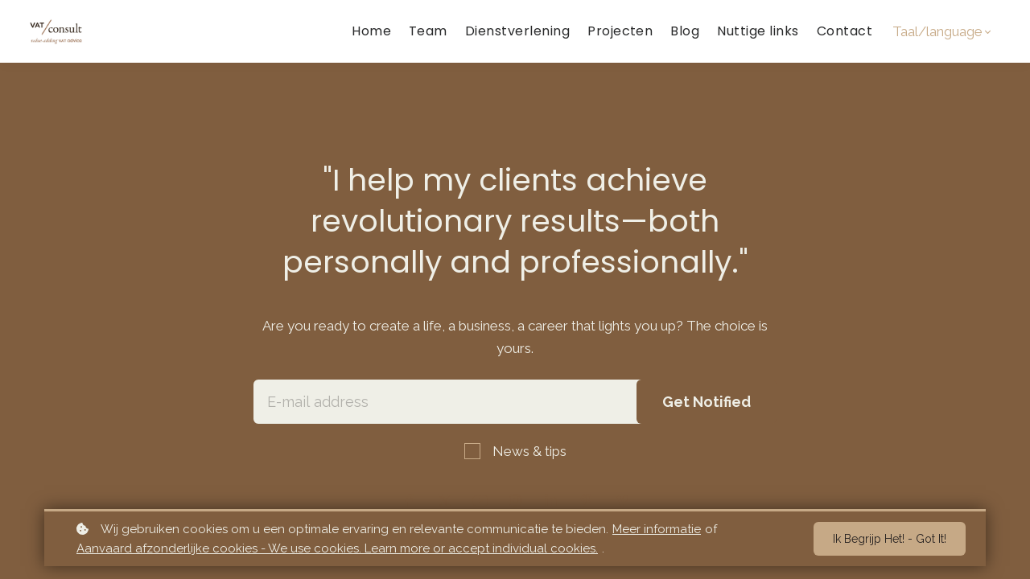

--- FILE ---
content_type: text/html;charset=UTF-8
request_url: https://www.vat-consult.be/home-old-tch
body_size: 47755
content:

<!DOCTYPE html>
<html lang="nl">
    <head>
        
    <title>Pre-launch</title>


     <meta charset="UTF-8"> 
     <meta name="viewport" content="width=device-width, initial-scale=1"> 
     <meta name="author" content="VAT Consult"> 
     <meta name="twitter:card" content="summary_large_image"> 
     <meta name="twitter:site" content="@"> 
     <meta name="twitter:title" content="Pre-launch"> 
     <meta name="twitter:image" content="https://lwfiles.mycourse.app/taxaccountingplatform-public/15deb35320855bf71ef1fa5912b8d674.jpg"> 
     <meta property="og:url" content="https://www.vat-consult.be/home-old-tch"> 
     <meta property="og:title" content="Pre-launch"> 
     <meta property="og:type" content="website"> 
     <meta property="og:image" content="https://lwfiles.mycourse.app/taxaccountingplatform-public/15deb35320855bf71ef1fa5912b8d674.jpg"> 
     <meta property="og:site_name" content="VAT Consult"> 
     <meta name="csrf-token" content="8de5e745868ce85a45267c6f8c8235dbf6a16a0b699dd4484ea81254fc3fbb0f"> 

    <link rel="canonical" href="https://www.vat-consult.be/home-old-tch"/>
		<link rel="icon" type="image/png" href="https://lwfiles.mycourse.app/taxaccountingplatform-public/53c6bc19866190653315ffbac1e100bf.png">
		<link rel="apple-touch-icon" type="image/png" href="https://lwfiles.mycourse.app/taxaccountingplatform-public/53c6bc19866190653315ffbac1e100bf.png">
		<script type='text/javascript'>var me=false;var environment='production';var imagePath='https://cdn.mycourse.app/v3.75.0';var server='//www.vat-consult.be/api/';var fileServer='https://api.eu-w3.learnworlds.com/';var api='https://api.eu-w3.learnworlds.com/';var lw_client='608c398e871dfc0dab2e0029';var serverImg='https://lwfiles.mycourse.app/taxaccountingplatform-public/';var subscriptionMode=false;var paymentsURL='https://www.vat-consult.be/payment?product_id=';var clientURL='//www.vat-consult.be';var SITENAME='VAT Consult';var WHITELABEL=true;var WHITELABEL_SETTINGS='{"learn_more_admin_disabled":false,"learn_more_others_disabled":false}';var BILLING='C';var SITE_AFFILIATES={"active":false,"commissionRate":10,"cookieExpiration":30,"maturation":30,"selfRegister":true,"displayAffiliateCustomers":false,"displayAffiliateLeads":false,"products":[],"paymentMethods":["paypal"],"agreement":"","minAffiliateCommissionStatus":"mature","afterLoginNavigation":{"type":"dashboard","url":"","page":{"title":"Home","slug":"home"}}};var LWSettings={"deactive_components":{"ebook":false},"components_settings":{"dailynews":{"categories":false},"posts":{"tips":false,"livecode":false}}};var LWClient={"promotions":true,"bundles":true,"integrations":true,"advanced_integrations":true,"financial_gateways":true,"theming":true,"pages_templates":true,"pages_builder_starter":true,"pages_builder_advanced_templates":true,"course_unit_completion":true,"course_unit_navigation_sequential":true,"course_unit_navigation":true,"pages_builder":true,"instructors":25,"seat_managers":10,"affiliates":true,"affiliates_partial":true,"question_bank":true,"account_manager":true,"certifications":true,"import_assessment_from_xls":true,"advanced_analytics":true,"free_courses":true,"private_courses":true,"private_enroll":true,"interactive_video":true,"white_label":true,"gamification":true,"includes":true,"admins":true,"ebooks":true,"social":true,"multilanguage":true,"subscriptions":true,"videouploader":true,"api":true,"webhooks":true,"thank_you_page":true,"after_purchase_partial_settings":true,"after_purchase_settings":true,"pdf_watermark":true,"video_watermark":true,"video_transcript":true,"video_subtitles":true,"video_headings":true,"video_skin":true,"video_elements_basic":true,"video_elements_advanced":true,"video_thumbnail":true,"video_on_click_actions":true,"video_on_show_actions":true,"integration_zoom":true,"integration_webex":true,"integration_google_meet":true,"integration_teams":true,"integration_calendly":true,"integration_hubspot":true,"livesession_multiple_accounts":true,"scorm":true,"graded_scorm":true,"analytics_advanced_queries":true,"analytics_simple_queries":true,"custom_fonts":true,"custom_code_liquid_expressions":true,"mobile_app_submit":true,"file_assignment_course_unit":true,"popups":9223372036854775807,"user_login_permission":true,"site_flavor_export":true,"site_flavor_import":true,"site_templates":9223372036854775807,"report_scheduled_tasks_allowed":20,"bulk_actions":true,"import_users":true,"import_tags":true,"custom_auth_url":true,"new_assessment_marketing_form":true,"new_assessment_file_upload":true,"webcam_upload":true,"audio_upload":true,"saml":true,"openid":true,"user_roles_create_custom":true,"user_roles_segment":true,"user_impersonation":true,"user_roles_custom_roles_create_edit":9223372036854775807,"user_roles_predefined_roles_edit":true,"user_roles_assignable_user_roles":true,"user_roles_total_users_for_all_custom_roles":9223372036854775807,"automations":true,"user_groups":true,"user_groups_max_members":200,"nps":true,"qualification":true,"mobile_analytics":true,"signup_eligibility":true,"user_progress-mark-complete":true,"funnels":9223372036854775807,"tag_manager":true,"domain_rename":true,"mass_mails":true,"ai_reporting":true,"digital_credentials":true,"cross_school_resource_sharing":true,"same_school_resource_sharing_sync":true,"user_progress_matrix":true,"course_progress_matrix":true,"after_login_pages_based_on_user_tag":true,"assessments_video_response_time":40,"assessments_audio_response_time":120,"assessments_file_upload_size":20,"site_allowed_num_sso_settings":3,"referrals":true};var oauthInfo='lw_client=608c398e871dfc0dab2e0029&access_token=';var assetsPath='https://cdn.mycourse.app/v3.75.0/_cdnAssets';var PAGES_IN_TOPBAR=[];var currencySymbol='€';var currencyCode='EUR';var currencySymbolPosition='LEFT_SIGN_NO_SPACE';var currencyDecimalsSeparator='.';var currencyThousandsSeparator=',';var currencyDecimalsNum='2';var currencyUseVedic=false;var SOCIAL_LOGINS=[];var ACTIVE_SSO_CONNECTIONS=[];var LW_AUTH_ENABLED=true;var SCHOOL_LOGO='15deb35320855bf71ef1fa5912b8d674.jpg';var LOGIN_FORM_TEMPLATE='loginForm2';var LOGIN_FORM_IMAGE='';var LWPackage='learning_center_yearly_3';var GATEWAYS=["sandbox","stripe"];var COURSE_CONTINUE_SETTING=false;var MOBILE_SETTINGS={"mobile_logo":"","mobile_site_name":"","mobile_landing_page":null,"mobile_description":"Login to start learning","mobile_social_facebook_text":"Sign in with Facebook","mobile_social_twitter_text":"Sign in with Twitter","mobile_social_linkedin_text":"Sign in with Linkedin","mobile_social_google_text":"Sign in with Google","disabled_signup_alert_title":"Registration Disabled","disabled_signup_alert_text":"Please visit the school page from your browser in order to register and then use the app to access your courses.","disabled_signup_label_translation":"Registration is unavailable while using the app","mobile_signup":false,"mobile_social_display":false,"mobile_display_free_courses":false,"mobile_display_paid_courses":false,"mobile_allow_purchase":false};var DP_SETTINGS={"type":"all","cookies":false,"marketing":false,"email":false,"deletion_request":false,"rejectall":false};var WEGLOT_ACTIVE=false;var DP_EU=false;var SITE_DISABLE_SIGNUP='all';var SITE_TRIGGER_USER_SIGNUP_ELIGIBILITY_CHECK=false;var ACTIVE_SITE_TEMPLATE='608c3a2d42e36b18db0eb8b4';var SITE_SOCIAL_FACEBOOK='';var SITE_SOCIAL_TWITTER='';var SITE_SOCIAL_INSTAGRAM='';var SITE_SOCIAL_YOUTUBE='';var SITE_SOCIAL_LINKEDIN='https://www.linkedin.com/company/vat-consult';var SITE_SOCIAL_PINTEREST='';var SITE_DISABLED_APPS=["people","profile"];var USER_CUSTOM_FIELDS=[];var USER_SIGNUP_FIELDS=[{"active":true,"required":true,"type":"text","name":"username","order":"10","translationKey":"common.sign_up_what_name","placeholderTranslationKey":"common.sign_up_name"},{"active":true,"required":true,"type":"email","name":"email","order":"20","translationKey":"common.sign_up_what_email","placeholderTranslationKey":"common.sign_up_email"},{"active":true,"required":true,"type":"password","name":"password","order":"30","translationKey":"common.sign_up_what_password","placeholderTranslationKey":"common.sign_up_password"},{"active":true,"required":false,"name":"optin","order":"160","translationKey":"common.sign_up_optin","type":"checkbox"},{"active":true,"required":true,"name":"terms","order":"170","translationKey":"common.sign_up_termsaccept","link":"\/terms","translationKeyLink":"common.sign_up_terms","type":"terms"}];var STYLES_CUSTOM_FONTS=[];var INVOICE_ADDITIONAL=true;var INVOICE_ADDITIONAL_REQUIRED=false;var INVOICE_ADDITIONAL_AUTOFILLED=true;var INVOICE_ADDITIONAL_LABEL='';var INVOICE_ADDITIONAL_TITLE='';var FINANCIAL_BILLING_INFO={"active":false,"locked":{"bf_name":{"values":{"active":true,"required":true},"disable":{"active":true,"required":true},"integrations":["stripe"]},"bf_address":{"values":{"active":true,"required":true},"disable":{"active":true,"required":true},"integrations":["stripe"]},"bf_country":{"values":{"active":true,"required":true},"disable":{"active":true,"required":true},"integrations":["stripe"]},"bf_postalcode":{"values":{"active":true,"required":true},"disable":{"active":true,"required":true},"integrations":["stripe"]},"bf_city":{"values":{"active":true},"disable":{"active":true},"integrations":["stripe"]},"bf_brazilian_tax_id":{"values":{"active":true},"disable":{"active":true},"integrations":["stripe"]},"bf_brazilian_states":{"values":{"active":true},"disable":{"active":true},"integrations":["stripe"]}},"standard_enabled":true,"standard":[{"active":true,"required":true,"name":"Name","signup_name":null,"type":"text","key":"bf_name","icon_id":"nameIcon","icon_class":"","user_value":null,"placeholder":null,"enable_validation":false,"constraint_rule":"custom","validation_regex":"\/\/","validation_fail_message":"","checkbox_label":null,"isFullWidth":false},{"active":true,"required":true,"name":"Address","signup_name":null,"type":"text","key":"bf_address","icon_id":"nameIcon","icon_class":"","user_value":null,"placeholder":null,"enable_validation":false,"constraint_rule":"custom","validation_regex":"\/\/","validation_fail_message":"","checkbox_label":null,"isFullWidth":false},{"active":true,"required":false,"name":"City","signup_name":null,"type":"text","key":"bf_city","icon_id":"nameIcon","icon_class":"","user_value":null,"placeholder":null,"enable_validation":false,"constraint_rule":"custom","validation_regex":"\/\/","validation_fail_message":"","checkbox_label":null,"isFullWidth":false},{"active":true,"required":true,"name":"Postal code","signup_name":null,"type":"text","key":"bf_postalcode","icon_id":"nameIcon","icon_class":"","user_value":null,"placeholder":null,"enable_validation":false,"constraint_rule":"custom","validation_regex":"\/\/","validation_fail_message":"","checkbox_label":null,"isFullWidth":false},{"active":true,"required":true,"name":"Country","signup_name":null,"type":"dropdown","key":"bf_country","icon_id":"nameIcon","icon_class":"","user_value":null,"placeholder":null,"enable_validation":false,"constraint_rule":"custom","validation_regex":"\/\/","validation_fail_message":"","checkbox_label":null,"isFullWidth":false,"options":[{"field_name":"Afghanistan","field_value":"AF"},{"field_name":"\u00c5land Islands","field_value":"AX"},{"field_name":"Albania","field_value":"AL"},{"field_name":"Algeria","field_value":"DZ"},{"field_name":"American Samoa","field_value":"AS"},{"field_name":"Andorra","field_value":"AD"},{"field_name":"Angola","field_value":"AO"},{"field_name":"Anguilla","field_value":"AI"},{"field_name":"Antarctica","field_value":"AQ"},{"field_name":"Antigua and Barbuda","field_value":"AG"},{"field_name":"Argentina","field_value":"AR"},{"field_name":"Armenia","field_value":"AM"},{"field_name":"Aruba","field_value":"AW"},{"field_name":"Australia","field_value":"AU"},{"field_name":"Austria","field_value":"AT"},{"field_name":"Azerbaijan","field_value":"AZ"},{"field_name":"Bahamas","field_value":"BS"},{"field_name":"Bahrain","field_value":"BH"},{"field_name":"Bangladesh","field_value":"BD"},{"field_name":"Barbados","field_value":"BB"},{"field_name":"Belarus","field_value":"BY"},{"field_name":"Belgium","field_value":"BE"},{"field_name":"Belize","field_value":"BZ"},{"field_name":"Benin","field_value":"BJ"},{"field_name":"Bermuda","field_value":"BM"},{"field_name":"Bhutan","field_value":"BT"},{"field_name":"Bolivia, Plurinational State of","field_value":"BO"},{"field_name":"Bonaire, Sint Eustatius and Saba","field_value":"BQ"},{"field_name":"Bosnia and Herzegovina","field_value":"BA"},{"field_name":"Botswana","field_value":"BW"},{"field_name":"Bouvet Island","field_value":"BV"},{"field_name":"Brazil","field_value":"BR"},{"field_name":"British Indian Ocean Territory","field_value":"IO"},{"field_name":"Brunei Darussalam","field_value":"BN"},{"field_name":"Bulgaria","field_value":"BG"},{"field_name":"Burkina Faso","field_value":"BF"},{"field_name":"Burundi","field_value":"BI"},{"field_name":"Cambodia","field_value":"KH"},{"field_name":"Cameroon","field_value":"CM"},{"field_name":"Canada","field_value":"CA"},{"field_name":"Cape Verde","field_value":"CV"},{"field_name":"Cayman Islands","field_value":"KY"},{"field_name":"Central African Republic","field_value":"CF"},{"field_name":"Chad","field_value":"TD"},{"field_name":"Chile","field_value":"CL"},{"field_name":"China","field_value":"CN"},{"field_name":"Christmas Island","field_value":"CX"},{"field_name":"Cocos (Keeling) Islands","field_value":"CC"},{"field_name":"Colombia","field_value":"CO"},{"field_name":"Comoros","field_value":"KM"},{"field_name":"Congo","field_value":"CG"},{"field_name":"Congo, the Democratic Republic of the","field_value":"CD"},{"field_name":"Cook Islands","field_value":"CK"},{"field_name":"Costa Rica","field_value":"CR"},{"field_name":"C\u00f4te d'Ivoire","field_value":"CI"},{"field_name":"Croatia","field_value":"HR"},{"field_name":"Cuba","field_value":"CU"},{"field_name":"Cura\u00e7ao","field_value":"CW"},{"field_name":"Cyprus","field_value":"CY"},{"field_name":"Czech Republic","field_value":"CZ"},{"field_name":"Denmark","field_value":"DK"},{"field_name":"Djibouti","field_value":"DJ"},{"field_name":"Dominica","field_value":"DM"},{"field_name":"Dominican Republic","field_value":"DO"},{"field_name":"Ecuador","field_value":"EC"},{"field_name":"Egypt","field_value":"EG"},{"field_name":"El Salvador","field_value":"SV"},{"field_name":"Equatorial Guinea","field_value":"GQ"},{"field_name":"Eritrea","field_value":"ER"},{"field_name":"Estonia","field_value":"EE"},{"field_name":"Ethiopia","field_value":"ET"},{"field_name":"Falkland Islands (Malvinas)","field_value":"FK"},{"field_name":"Faroe Islands","field_value":"FO"},{"field_name":"Fiji","field_value":"FJ"},{"field_name":"Finland","field_value":"FI"},{"field_name":"France","field_value":"FR"},{"field_name":"French Guiana","field_value":"GF"},{"field_name":"French Polynesia","field_value":"PF"},{"field_name":"French Southern Territories","field_value":"TF"},{"field_name":"Gabon","field_value":"GA"},{"field_name":"Gambia","field_value":"GM"},{"field_name":"Georgia","field_value":"GE"},{"field_name":"Germany","field_value":"DE"},{"field_name":"Ghana","field_value":"GH"},{"field_name":"Gibraltar","field_value":"GI"},{"field_name":"Greece","field_value":"GR"},{"field_name":"Greenland","field_value":"GL"},{"field_name":"Grenada","field_value":"GD"},{"field_name":"Guadeloupe","field_value":"GP"},{"field_name":"Guam","field_value":"GU"},{"field_name":"Guatemala","field_value":"GT"},{"field_name":"Guernsey","field_value":"GG"},{"field_name":"Guinea","field_value":"GN"},{"field_name":"Guinea-Bissau","field_value":"GW"},{"field_name":"Guyana","field_value":"GY"},{"field_name":"Haiti","field_value":"HT"},{"field_name":"Heard Island and McDonald Islands","field_value":"HM"},{"field_name":"Holy See (Vatican City State)","field_value":"VA"},{"field_name":"Honduras","field_value":"HN"},{"field_name":"Hong Kong","field_value":"HK"},{"field_name":"Hungary","field_value":"HU"},{"field_name":"Iceland","field_value":"IS"},{"field_name":"India","field_value":"IN"},{"field_name":"Indonesia","field_value":"ID"},{"field_name":"Iran, Islamic Republic of","field_value":"IR"},{"field_name":"Iraq","field_value":"IQ"},{"field_name":"Ireland","field_value":"IE"},{"field_name":"Isle of Man","field_value":"IM"},{"field_name":"Israel","field_value":"IL"},{"field_name":"Italy","field_value":"IT"},{"field_name":"Jamaica","field_value":"JM"},{"field_name":"Japan","field_value":"JP"},{"field_name":"Jersey","field_value":"JE"},{"field_name":"Jordan","field_value":"JO"},{"field_name":"Kazakhstan","field_value":"KZ"},{"field_name":"Kenya","field_value":"KE"},{"field_name":"Kiribati","field_value":"KI"},{"field_name":"Korea, Democratic People's Republic of","field_value":"KP"},{"field_name":"Korea, Republic of","field_value":"KR"},{"field_name":"Kuwait","field_value":"KW"},{"field_name":"Kyrgyzstan","field_value":"KG"},{"field_name":"Lao People's Democratic Republic","field_value":"LA"},{"field_name":"Latvia","field_value":"LV"},{"field_name":"Lebanon","field_value":"LB"},{"field_name":"Lesotho","field_value":"LS"},{"field_name":"Liberia","field_value":"LR"},{"field_name":"Libya","field_value":"LY"},{"field_name":"Liechtenstein","field_value":"LI"},{"field_name":"Lithuania","field_value":"LT"},{"field_name":"Luxembourg","field_value":"LU"},{"field_name":"Macao","field_value":"MO"},{"field_name":"Macedonia, the former Yugoslav Republic of","field_value":"MK"},{"field_name":"Madagascar","field_value":"MG"},{"field_name":"Malawi","field_value":"MW"},{"field_name":"Malaysia","field_value":"MY"},{"field_name":"Maldives","field_value":"MV"},{"field_name":"Mali","field_value":"ML"},{"field_name":"Malta","field_value":"MT"},{"field_name":"Marshall Islands","field_value":"MH"},{"field_name":"Martinique","field_value":"MQ"},{"field_name":"Mauritania","field_value":"MR"},{"field_name":"Mauritius","field_value":"MU"},{"field_name":"Mayotte","field_value":"YT"},{"field_name":"Mexico","field_value":"MX"},{"field_name":"Micronesia, Federated States of","field_value":"FM"},{"field_name":"Moldova, Republic of","field_value":"MD"},{"field_name":"Monaco","field_value":"MC"},{"field_name":"Mongolia","field_value":"MN"},{"field_name":"Montenegro","field_value":"ME"},{"field_name":"Montserrat","field_value":"MS"},{"field_name":"Morocco","field_value":"MA"},{"field_name":"Mozambique","field_value":"MZ"},{"field_name":"Myanmar","field_value":"MM"},{"field_name":"Namibia","field_value":"NA"},{"field_name":"Nauru","field_value":"NR"},{"field_name":"Nepal","field_value":"NP"},{"field_name":"Netherlands","field_value":"NL"},{"field_name":"New Caledonia","field_value":"NC"},{"field_name":"New Zealand","field_value":"NZ"},{"field_name":"Nicaragua","field_value":"NI"},{"field_name":"Niger","field_value":"NE"},{"field_name":"Nigeria","field_value":"NG"},{"field_name":"Niue","field_value":"NU"},{"field_name":"Norfolk Island","field_value":"NF"},{"field_name":"Northern Mariana Islands","field_value":"MP"},{"field_name":"Norway","field_value":"NO"},{"field_name":"Oman","field_value":"OM"},{"field_name":"Pakistan","field_value":"PK"},{"field_name":"Palau","field_value":"PW"},{"field_name":"Palestinian Territory, Occupied","field_value":"PS"},{"field_name":"Panama","field_value":"PA"},{"field_name":"Papua New Guinea","field_value":"PG"},{"field_name":"Paraguay","field_value":"PY"},{"field_name":"Peru","field_value":"PE"},{"field_name":"Philippines","field_value":"PH"},{"field_name":"Pitcairn","field_value":"PN"},{"field_name":"Poland","field_value":"PL"},{"field_name":"Portugal","field_value":"PT"},{"field_name":"Puerto Rico","field_value":"PR"},{"field_name":"Qatar","field_value":"QA"},{"field_name":"R\u00e9union","field_value":"RE"},{"field_name":"Romania","field_value":"RO"},{"field_name":"Russian Federation","field_value":"RU"},{"field_name":"Rwanda","field_value":"RW"},{"field_name":"Saint Barth\u00e9lemy","field_value":"BL"},{"field_name":"Saint Helena, Ascension and Tristan da Cunha","field_value":"SH"},{"field_name":"Saint Kitts and Nevis","field_value":"KN"},{"field_name":"Saint Lucia","field_value":"LC"},{"field_name":"Saint Martin (French part)","field_value":"MF"},{"field_name":"Saint Pierre and Miquelon","field_value":"PM"},{"field_name":"Saint Vincent and the Grenadines","field_value":"VC"},{"field_name":"Samoa","field_value":"WS"},{"field_name":"San Marino","field_value":"SM"},{"field_name":"Sao Tome and Principe","field_value":"ST"},{"field_name":"Saudi Arabia","field_value":"SA"},{"field_name":"Senegal","field_value":"SN"},{"field_name":"Serbia","field_value":"RS"},{"field_name":"Seychelles","field_value":"SC"},{"field_name":"Sierra Leone","field_value":"SL"},{"field_name":"Singapore","field_value":"SG"},{"field_name":"Sint Maarten (Dutch part)","field_value":"SX"},{"field_name":"Slovakia","field_value":"SK"},{"field_name":"Slovenia","field_value":"SI"},{"field_name":"Solomon Islands","field_value":"SB"},{"field_name":"Somalia","field_value":"SO"},{"field_name":"South Africa","field_value":"ZA"},{"field_name":"South Georgia and the South Sandwich Islands","field_value":"GS"},{"field_name":"South Sudan","field_value":"SS"},{"field_name":"Spain","field_value":"ES"},{"field_name":"Sri Lanka","field_value":"LK"},{"field_name":"Sudan","field_value":"SD"},{"field_name":"Suriname","field_value":"SR"},{"field_name":"Svalbard and Jan Mayen","field_value":"SJ"},{"field_name":"Swaziland","field_value":"SZ"},{"field_name":"Sweden","field_value":"SE"},{"field_name":"Switzerland","field_value":"CH"},{"field_name":"Syrian Arab Republic","field_value":"SY"},{"field_name":"Taiwan","field_value":"TW"},{"field_name":"Tajikistan","field_value":"TJ"},{"field_name":"Tanzania, United Republic of","field_value":"TZ"},{"field_name":"Thailand","field_value":"TH"},{"field_name":"Timor-Leste","field_value":"TL"},{"field_name":"Togo","field_value":"TG"},{"field_name":"Tokelau","field_value":"TK"},{"field_name":"Tonga","field_value":"TO"},{"field_name":"Trinidad and Tobago","field_value":"TT"},{"field_name":"Tunisia","field_value":"TN"},{"field_name":"Turkey","field_value":"TR"},{"field_name":"Turkmenistan","field_value":"TM"},{"field_name":"Turks and Caicos Islands","field_value":"TC"},{"field_name":"Tuvalu","field_value":"TV"},{"field_name":"Uganda","field_value":"UG"},{"field_name":"Ukraine","field_value":"UA"},{"field_name":"United Arab Emirates","field_value":"AE"},{"field_name":"United Kingdom","field_value":"GB"},{"field_name":"United States","field_value":"US"},{"field_name":"United States Minor Outlying Islands","field_value":"UM"},{"field_name":"Uruguay","field_value":"UY"},{"field_name":"Uzbekistan","field_value":"UZ"},{"field_name":"Vanuatu","field_value":"VU"},{"field_name":"Venezuela, Bolivarian Republic of","field_value":"VE"},{"field_name":"Viet Nam","field_value":"VN"},{"field_name":"Virgin Islands, British","field_value":"VG"},{"field_name":"Virgin Islands, U.S.","field_value":"VI"},{"field_name":"Wallis and Futuna","field_value":"WF"},{"field_name":"Western Sahara","field_value":"EH"},{"field_name":"Yemen","field_value":"YE"},{"field_name":"Zambia","field_value":"ZM"},{"field_name":"Zimbabwe","field_value":"ZW"}]},{"active":true,"required":false,"name":"Business TAX ID","signup_name":null,"type":"text","key":"bf_taxid","icon_id":"nameIcon","icon_class":"","user_value":null,"placeholder":null,"enable_validation":false,"constraint_rule":"custom","validation_regex":"\/\/","validation_fail_message":"","checkbox_label":null,"isFullWidth":false}],"boleto":[{"active":true,"required":false,"name":"Brazilian Tax ID","signup_name":null,"type":"text","key":"bf_brazilian_tax_id","icon_id":"nameIcon","icon_class":"","user_value":null,"placeholder":null,"enable_validation":true,"constraint_rule":"custom","validation_regex":"\/^([0-9]{3}|[0-9]{2}).[0-9]{3}.[0-9]{3}([-][0-9]{2}|(\/([0-9]{4}\\-([0-9]{2}))))$\/","validation_fail_message":"Invalid Tax id format. Example 000.000.000-00 or 00.000.000\/0000-00","checkbox_label":null,"isFullWidth":false},{"active":true,"required":false,"name":"Brazilian State","signup_name":null,"type":"dropdown","key":"bf_brazilian_states","icon_id":"nameIcon","icon_class":"","user_value":null,"placeholder":null,"enable_validation":false,"constraint_rule":"custom","validation_regex":"\/\/","validation_fail_message":"","checkbox_label":null,"isFullWidth":false,"options":[{"field_name":"Acre","field_value":"AC"},{"field_name":"Alagoas","field_value":"AL"},{"field_name":"Amap\u00e1","field_value":"AP"},{"field_name":"Amazonas","field_value":"AM"},{"field_name":"Bahia","field_value":"BA"},{"field_name":"Cear\u00e1","field_value":"CE"},{"field_name":"Distrito Federal","field_value":"DF"},{"field_name":"Esp\u00edrito Santo","field_value":"ES"},{"field_name":"Goi\u00e1s","field_value":"GO"},{"field_name":"Maranh\u00e3o","field_value":"MA"},{"field_name":"Mato Grosso","field_value":"MT"},{"field_name":"Mato Grosso do Sul","field_value":"MS"},{"field_name":"Minas Gerais","field_value":"MG"},{"field_name":"Par\u00e1","field_value":"PA"},{"field_name":"Para\u00edba","field_value":"PB"},{"field_name":"Paran\u00e1","field_value":"PR"},{"field_name":"Pernambuco","field_value":"PE"},{"field_name":"Piau\u00ed","field_value":"PI"},{"field_name":"Rio de Janeiro","field_value":"RJ"},{"field_name":"Rio Grande do Norte","field_value":"RN"},{"field_name":"Rio Grande do Sul","field_value":"RS"},{"field_name":"Rond\u00f4nia","field_value":"RO"},{"field_name":"Roraima","field_value":"RR"},{"field_name":"Santa Catarina","field_value":"SC"},{"field_name":"S\u00e3o Paulo","field_value":"SP"},{"field_name":"Sergipe","field_value":"SE"},{"field_name":"Tocantins","field_value":"TO"}]}],"boleto_enabled":false,"fields":[]};var TAX_SERVICE={"name":"Tax","enabled":true,"has_billing_details":false,"has_checkout_tax_analysis":false,"has_stripe_tax_rates":false,"has_invoice_preview":true,"has_business_tax_validation":false,"throws_errors":false};var STRIPE_ACCOUNT_COUNTRY='BE';var STRIPE_CONNECT_ACCOUNT_ID='acct_1Is6yeLWMeCtFhd1';var ACTIVE_STRIPE_SOURCE_PAYMENT_METHODS=["ideal","bancontact"];var FINANCIAL_STRIPE_BILLING_ADDRESS=false;var FINANCIAL_STRIPE_DISABLE_LINK=false;var FINANCIAL_STRIPE_VAT=false;var FINANCIAL_TERMS=true;var SCHOOL_SUPPORT={"teacher":null,"tech":null};var currentSiteTemplateStyles={"typography":{"*":{"fontFamily":"Barlow"},"learnworlds-heading-large":{"fontFamily":"Poppins","fontWeight":"normal","fontSize":54,"letterSpacing":"0","lineHeight":1.25,"textTransform":"none"},"learnworlds-heading-normal":{"fontFamily":"Poppins","fontWeight":"bold","fontSize":48,"letterSpacing":"0","lineHeight":1.25,"textTransform":"none"},"learnworlds-heading-small":{"fontFamily":"Poppins","fontWeight":"normal","fontSize":38,"letterSpacing":"0","lineHeight":1.25,"textTransform":"none"},"learnworlds-subheading-large":{"fontFamily":"Poppins","fontWeight":"normal","fontSize":48,"letterSpacing":"0","lineHeight":1.3,"textTransform":"none"},"learnworlds-subheading-normal":{"fontFamily":"Poppins","fontWeight":"normal","fontSize":38,"letterSpacing":"0","lineHeight":1.35,"textTransform":"none"},"learnworlds-subheading-small":{"fontFamily":"Poppins","fontWeight":"normal","fontSize":23,"letterSpacing":"0","lineHeight":1.35,"textTransform":"none"},"learnworlds-heading3-large":{"fontFamily":"Poppins","fontWeight":"normal","fontSize":38,"letterSpacing":"0","lineHeight":1.4,"textTransform":"none"},"learnworlds-heading3-normal":{"fontFamily":"Poppins","fontWeight":"normal","fontSize":23,"letterSpacing":"0","lineHeight":1.4,"textTransform":"none"},"learnworlds-heading3-small":{"fontFamily":"Poppins","fontWeight":"normal","fontSize":18,"letterSpacing":"0","lineHeight":1.4,"textTransform":"none"},"learnworlds-heading4-large":{"fontFamily":"Poppins","fontWeight":"normal","fontSize":23,"letterSpacing":"0","lineHeight":1.55,"textTransform":"none"},"learnworlds-heading4-normal":{"fontFamily":"Poppins","fontWeight":"normal","fontSize":18,"letterSpacing":"0","lineHeight":1.55,"textTransform":"none"},"learnworlds-heading4-small":{"fontFamily":"Poppins","fontWeight":"normal","fontSize":14,"letterSpacing":"0","lineHeight":1.5,"textTransform":"none"},"learnworlds-main-text-huge":{"fontFamily":"Raleway","fontWeight":"bold","fontSize":32,"letterSpacing":"0","lineHeight":1.25,"textTransform":"none"},"learnworlds-main-text-very-large":{"fontFamily":"Raleway","fontWeight":"normal","fontSize":26,"letterSpacing":"0","lineHeight":1.35,"textTransform":"capitalize"},"learnworlds-main-text-large":{"fontFamily":"Raleway","fontSize":22,"fontWeight":"normal","letterSpacing":"0","lineHeight":1.6,"textTransform":"none"},"learnworlds-main-text-normal":{"fontFamily":"Raleway","fontWeight":"normal","fontSize":17,"letterSpacing":"0","lineHeight":1.65,"textTransform":"none"},"learnworlds-main-text-small":{"fontFamily":"Raleway","fontSize":15,"fontWeight":"normal","letterSpacing":"0","lineHeight":1.65,"textTransform":"none"},"learnworlds-main-text-very-small":{"fontFamily":"Raleway","fontWeight":"bold","fontSize":13,"letterSpacing":"0.6","lineHeight":1.7,"textTransform":"none"},"learnworlds-main-text-tiny":{"fontFamily":"Raleway","fontSize":10,"fontWeight":"normal","letterSpacing":"0","lineHeight":1.7,"textTransform":"none"},"learnworlds-overline-text":{"fontFamily":"Raleway","fontWeight":"normal","fontSize":14,"letterSpacing":"0.1","lineHeight":"1.55","textTransform":"uppercase"},"learnworlds-quote-text":{"fontFamily":"Raleway","fontWeight":"normal","fontSize":"24","letterSpacing":"-0.2","lineHeight":"1.6","textTransform":"none"},"learnworlds-size-small":{"paddingBottom":70,"paddingTop":70},"learnworlds-size-normal":{"paddingBottom":120,"paddingTop":120},"learnworlds-size-large":{"paddingBottom":180,"paddingTop":180},"learnworlds-size-extra-large":{"paddingBottom":220,"paddingTop":220}},"input":{"learnworlds-button-large":{"fontFamily":"Raleway","fontWeight":"normal","fontSize":20,"letterSpacing":"0","textTransform":"capitalize","borderRadius":6,"paddingTop":20,"paddingRight":40,"paddingBottom":20,"paddingLeft":40},"learnworlds-button-normal":{"fontFamily":"Raleway","fontWeight":"bold","fontSize":18,"letterSpacing":"0","textTransform":"capitalize","borderRadius":6,"paddingTop":15,"paddingRight":30,"paddingBottom":15,"paddingLeft":30},"learnworlds-button-small":{"fontFamily":"Raleway","fontWeight":"normal","fontSize":14,"letterSpacing":"0","textTransform":"capitalize","borderRadius":6,"paddingTop":11,"paddingRight":22,"paddingBottom":11,"paddingLeft":22},"learnworlds-input-large":{"fontFamily":"Raleway","fontWeight":"normal","fontSize":20,"letterSpacing":"0","textTransform":"none","borderRadius":6,"paddingTop":20,"paddingRight":20,"paddingBottom":20,"paddingLeft":20},"learnworlds-input-normal":{"fontFamily":"Raleway","fontSize":18,"lineHeight":"1","fontWeight":"normal","letterSpacing":"0","textTransform":"none","paddingTop":15,"paddingRight":15,"paddingBottom":15,"paddingLeft":15,"borderRadius":6},"learnworlds-input-small":{"fontFamily":"Raleway","fontSize":14,"lineHeight":"1","fontWeight":"normal","letterSpacing":"0","textTransform":"none","paddingTop":11,"paddingRight":11,"paddingBottom":11,"paddingLeft":11,"borderRadius":6}},"colors":{"lw-brand-bg":{"color":"#c7aa87","textType":"dark","lessVars":{"brand-color":"#c7aa87","text-over-brandbg-color":"@dark-text-color"}},"lw-dark-bg":{"color":"#805E3F","textType":"light","lessVars":{"dark-bg-color":"#805E3F","text-over-darkbg-color":"@light-text-color"}},"lw-light-bg":{"color":"#efefe7","textType":"dark","lessVars":{"light-bg-color":"#efefe7","text-over-lightbg-color":"@dark-text-color"}},"lw-brand-accent1-bg":{"color":"#805e3f","textType":"light","lessVars":{"brand-accent1-color":"#805e3f","text-over-brandaccent1bg-color":"@light-text-color"}},"lw-brand-accent2-bg":{"color":"#b0afa7","textType":"dark","lessVars":{"brand-accent2-color":"#b0afa7","text-over-brandaccent2bg-color":"@dark-text-color"}},"lw-light-text":{"color":"#efefe7","lessVars":{"lw-light-text":"#ffffff","light-text-color":"#efefe7"}},"lw-dark-text":{"color":"#262120","lessVars":{"lw-dark-text":"#18364A","dark-text-color":"#262120"}},"lw-body-bg":{"color":"#FFFFFF","textType":"dark","lessVars":{"body-bg":"#ffffff","body-bg-color":"#FFFFFF","text-over-bodybg-color":"@dark-text-color"}},"lw-link-text":{"color":"#262120","lessVars":{"link-text-color":"#262120"}}},"fonts":["Poppins","Raleway"]};var admins_commission=false;var assessments_video_response_time=40;var assessments_audio_response_time=120;var assessments_file_upload_size=20;var COMPANION_URL='https://medialibrary.mycourse.app';var dateFormat={"short":"DD MMM YYYY","shortWithTime":"DD MMM YYYY HH:mm","long":"D MMMM, YYYY","longWithTime":"D MMMM, YYYY HH:mm"};var site_enable_contextual_cookies=false;var SITE_PASSWORD_SETTINGS={"has_unmask_enabled":false,"has_confirm_enabled":false,"minimum_characters":"6","maximum_characters":"50","check_uppercase":true,"check_lowercase":false,"check_digit":true,"check_special_chars":true};var userImpersonation=false;var activeSiteTemplate='608c3a2d42e36b18db0eb8b4';</script>
		<script type='text/javascript'>var pageState={"id":"608c3a2e42e36b18db0eb8bf","slug":"home-old-tch","pageSource":null,"sections":{"section_1606732561497_229":{"sectionType":"section","sectionId":"section_1606732561497_229","styles":null,"anchor":"","videoMediaData":{"params":{"autoplay":true,"mute":true,"loop":false,"popup":false}},"embedMediaData":null,"imageMediaData":null,"svgMediaData":null,"selectedMedia":null,"version":"v1","responsiveHeightClass":{"desktop":"","tablet-portrait":"","tablet-landscape":"","smartphone-portrait":"","smartphone-landscape":""},"responsiveAlignmentClass":{"desktop":"","tablet-portrait":"","tablet-landscape":"","smartphone-portrait":"","smartphone-landscape":""},"itemVisibilitySettings":null}},"elements":{"el_1606732562357_244":{"elementType":"text","elementId":"el_1606732562357_244","styles":null,"linkData":[],"visibility":""},"el_1606732562358_245":{"elementType":"lead-form-wrapper","elementId":"el_1606732562358_245","styles":null,"linkData":[],"visibility":""},"el_1606732562358_246":{"elementType":"lead-form","elementId":"el_1606732562358_246","styles":null,"tag":"","linkData":[],"itemVisibilitySettings":null},"el_1606732562359_247":{"elementType":"input","elementId":"el_1606732562359_247","styles":null,"linkData":[],"visibility":""},"el_1606732562360_248":{"elementType":"button-wrapper","elementId":"el_1606732562360_248","styles":null,"linkData":[],"responsiveAlignmentClass":{"desktop":"","tablet-portrait":"","tablet-landscape":"","smartphone-portrait":"","smartphone-landscape":""},"itemVisibilitySettings":null},"el_1606732562361_249":{"elementType":"button","elementId":"el_1606732562361_249","styles":null,"linkData":[],"size":"","responsiveButtonWidthClass":{"desktop":"","tablet-portrait":"","tablet-landscape":"","smartphone-portrait":"","smartphone-landscape":""},"itemVisibilitySettings":null},"el_1606732562362_250":{"elementType":"text","elementId":"el_1606732562362_250","styles":null,"linkData":[],"visibility":""},"el_1606732562363_251":{"elementType":"column-wrapper","elementId":"el_1606732562363_251","styles":null,"linkData":[],"responsiveAlignmentClass":{"desktop":"","tablet-portrait":"","tablet-landscape":"","smartphone-portrait":"","smartphone-landscape":""},"responsiveColumnGutterClass":{"desktop":"","tablet-portrait":"","tablet-landscape":"","smartphone-portrait":"","smartphone-landscape":""},"responsiveColumnsWrapperTypeClass":{"desktop":"","tablet-portrait":"","tablet-landscape":"","smartphone-portrait":"","smartphone-landscape":""},"itemVisibilitySettings":null},"el_1606732562364_252":{"elementType":"column","elementId":"el_1606732562364_252","styles":null,"linkData":[],"selectedMedia":"","imageMediaData":null,"svgMediaData":null,"responsiveAlignmentClass":{"desktop":"","tablet-portrait":"","tablet-landscape":"","smartphone-portrait":"","smartphone-landscape":""},"itemVisibilitySettings":null},"el_1606732562365_253":{"elementType":"text","elementId":"el_1606732562365_253","styles":null,"linkData":[],"visibility":""},"el_1606732723318_255":{"elementType":"text","elementId":"el_1606732723318_255","styles":{"desktop":{"#el_1606732723318_255":{"marginBottom":"25px"}}},"linkData":[],"visibility":""},"el_1606732886737_257":{"elementId":"el_1606732886737_257","elementType":"social-links-wrapper","itemVisibilitySettings":null,"responsiveAlignmentClass":{"desktop":"","tablet-portrait":"","tablet-landscape":"","smartphone-portrait":"","smartphone-landscape":""}},"el_1606732886741_272":{"elementType":"button","elementId":"el_1606732886741_272","styles":null,"linkData":[],"size":"","responsiveButtonWidthClass":{"desktop":"","tablet-portrait":"","tablet-landscape":"","smartphone-portrait":"","smartphone-landscape":""},"itemVisibilitySettings":null},"el_1606732886742_273":{"elementType":"icon","elementId":"el_1606732886742_273","styles":null,"linkData":[],"visibility":""},"el_1606732886743_274":{"elementType":"button","elementId":"el_1606732886743_274","styles":null,"linkData":[],"size":"","responsiveButtonWidthClass":{"desktop":"","tablet-portrait":"","tablet-landscape":"","smartphone-portrait":"","smartphone-landscape":""},"itemVisibilitySettings":null},"el_1606732886743_275":{"elementType":"icon","elementId":"el_1606732886743_275","styles":null,"linkData":[],"visibility":""},"el_1606732886744_276":{"elementType":"button","elementId":"el_1606732886744_276","styles":null,"linkData":[],"size":"","responsiveButtonWidthClass":{"desktop":"","tablet-portrait":"","tablet-landscape":"","smartphone-portrait":"","smartphone-landscape":""},"itemVisibilitySettings":null},"el_1606732886745_277":{"elementType":"icon","elementId":"el_1606732886745_277","styles":null,"linkData":[],"visibility":""},"el_1606732886746_278":{"elementType":"button","elementId":"el_1606732886746_278","styles":null,"linkData":[],"size":"","responsiveButtonWidthClass":{"desktop":"","tablet-portrait":"","tablet-landscape":"","smartphone-portrait":"","smartphone-landscape":""},"itemVisibilitySettings":null},"el_1606732886747_279":{"elementType":"icon","elementId":"el_1606732886747_279","styles":null,"linkData":[],"visibility":""},"el_1606732886747_280":{"elementType":"button","elementId":"el_1606732886747_280","styles":null,"linkData":[],"size":"","responsiveButtonWidthClass":{"desktop":"","tablet-portrait":"","tablet-landscape":"","smartphone-portrait":"","smartphone-landscape":""},"itemVisibilitySettings":null},"el_1606732886748_281":{"elementType":"icon","elementId":"el_1606732886748_281","styles":null,"linkData":[],"visibility":""},"el_1606732886749_282":{"elementType":"button","elementId":"el_1606732886749_282","styles":null,"linkData":[],"size":"","responsiveButtonWidthClass":{"desktop":"","tablet-portrait":"","tablet-landscape":"","smartphone-portrait":"","smartphone-landscape":""},"itemVisibilitySettings":null},"el_1606732886750_283":{"elementType":"icon","elementId":"el_1606732886750_283","styles":null,"linkData":[],"visibility":""},"el_1606732886750_284":{"elementType":"button","elementId":"el_1606732886750_284","styles":null,"linkData":[],"size":"","responsiveButtonWidthClass":{"desktop":"","tablet-portrait":"","tablet-landscape":"","smartphone-portrait":"","smartphone-landscape":""},"itemVisibilitySettings":null},"el_1606732886751_285":{"elementType":"icon","elementId":"el_1606732886751_285","styles":null,"linkData":[],"visibility":""}},"components":[],"topbar":null,"has_single_topbar_status":false,"has_single_footer_status":true,"footer":null,"type":"page","responsive_font_scale":{"desktop":100,"tablet-portrait":90,"smartphone-portrait":80,"tablet-landscape":100,"smartphone-landscape":80},"additionalData":[],"funnelId":null,"ebookData":null,"courseTitleId":null};</script>
		<script type='text/javascript'>var pagePopups=[];</script>
		<script type='text/javascript'>var pageGroups=["external pages"];</script>
		<script type='text/javascript'>var globalTopbar={"logged-in":{"sectionId":"section_1564405797906_0","components":{"component_1593094758262_3":{"componentType":"hamburger-menu","componentId":"component_1593094758262_3","styles":null,"animationData":null,"visibility":"","userTags":"","itemVisibilitySettings":null,"version":"v1"},"component_11111111111_0":{"componentType":"navigation-menu","componentId":"component_11111111111_0","template":"navigationMenu1","styles":{"desktop":{"#component_11111111111_0 __DOT__lw-topbar-option-link":{"font-family":"Poppins"},"#component_11111111111_0 __DOT__lw-topbar-option-link:not(__DOT__button-like)":{"color":"#28292A"}}},"activeLinkDisplay":"1","menuLinksAppearance":"textOnly","menuLinksSize":"","items":[{"id":"menuItem9","inHamburger":true,"label":"Start","linkData":{"linkType":"pagelink","linkTo":"start","linkToExtra":"","linkOpen":"default","href":"\/start"},"borderRadius":0},{"label":"Me","subItems":[{"id":"myProfile","label":"My Profile","inHamburger":true,"linkData":{"linkType":"appslink","linkTo":"profile","linkToExtra":"","linkOpen":"default","href":"\/profile"}},{"id":"myAccount","label":"My Account","inHamburger":true,"linkData":{"linkType":"appslink","linkTo":"account","linkToExtra":"","linkOpen":"default","href":"\/account"}},{"id":"askInstructor","label":"Inbox","inHamburger":true,"linkData":{"linkType":"appslink","linkTo":"inbox","linkToExtra":"instructor","linkOpen":"default","href":"\/inbox"}},{"id":"signOut","label":"Sign out","inHamburger":true,"linkData":{"inHamburger":true,"linkType":"signout"}}],"addControls":true,"editControls":true,"isOpen":true,"id":"menuItem_1600258651957_26","inHamburger":true}],"hoverEnabled":true,"hoverEffect":"hover-effect1","fontWeight":0,"fontSize":1.6,"letterSpacing":0.03,"animationData":null,"visibility":"","userTags":"","itemVisibilitySettings":null}},"sticksOnScroll":true,"transparentBackground":"","hidden":"","content":"<section class=\"js-learnworlds-section learnworlds-section lw-topbar stretched-bg js-change-image-node sticky-topbar lw-body-bg\" data-section-id=\"topbar1\" data-magic=\"background-image\" id=\"section_1564405797906_0\">\n\n    <div class=\"lw-h-row js-same-content-wrapper\">\n\n        <div class=\"learnworlds-section-content js-learnworlds-section-content full-width\">\n            <div class=\"lw-cols js-same-content-wrapper\" data-node-type=\"columnWrapper\" id=\"el_1595271079236_1\">\n\n                <div class=\"lw-topbar-logo-col col flex-item with-flexible-parts ai-s flex-none justify-content-flex-start js-same-content-child learnworlds-align-left\" data-node-type=\"column\" id=\"el_1593094758411_20\">\n                    <div class=\"lw-topbar-logo-wrapper flex-item with-flexible-parts va-c\">\n                        <a class=\"js-linked-node va-c\" href=\"\/home\"><img class=\"learnworlds-element lw-logo js-change-image-node cursor-pointer\" data-node-type=\"image\" data-magic=\"image\" src=\"https:\/\/lwfiles.mycourse.app\/taxaccountingplatform-public\/e2987860459ac6e53ad3a3c09a66fb7c.jpeg\" id=\"el_1593094758413_21\" width=\"1920\" height=\"1073\"><\/a>\n                    <\/div>\n                <\/div>\n\n                <div class=\"hide-tp hide-sl hide-sp col flex-item with-flexible-parts ai-s flex-1 js-same-content-child\" data-node-type=\"column\" id=\"el_1593094758419_22\"><\/div>\n\n                <div class=\"hide-tp hide-sl hide-sp col flex-item with-flexible-parts ai-s flex-1 justify-content-flex-end js-same-content-child\" data-node-type=\"column\" id=\"el_1593094758422_23\">\n                    <div class=\"flex-item with-flexible-parts va-c\"> \n                        <div class=\"lw-topbar-menu-wrapper flexible-cnt-wrapper js-lw-flexible-wrapper js-component link-distance-normal\" data-node-type=\"navigation-menu\" id=\"component_11111111111_0\" data-random-render-menu-component=\"menu_component_1768826331010_434\">\n<nav class=\"lw-topbar-menu  with-hover     hover-effect1 \">\n\t<ul class=\"lw-topbar-options with-flexible-parts align-items-center\">\n\t\t\n\n\t\t\t\n\t\t\t\t\n\t\t\t\n\n\t\t\t\n\t\t\t\t\n\t\t\t\n\n\t\t\t\n\t\t\t\t\n\t\t\t\n\n\t\t\t\n\n\t\t\t\n\n\n\t\t\t<li class=\"lw-topbar-option\">\n\t\t\t\t\n\t\t\t\t\t<a id=\"menuItem9\" style=\"font-size:1.6rem;letter-spacing:0.03em;\" href=\"\/start\" class=\"lw-topbar-option-link learnworlds-main-text-normal js-menu-item lw-brand-text text-only  js-linked-node\" data-interactive-link-type=\"pagelink\" data-interactive-link-var1=\"start\" data-interactive-link-var2=\"\" data-interactive-link-window=\"default\">\n\t\t\t\t\t\t<span class=\"lw-topbar-option-link-lbl nowrap\">Start<\/span>\n\t\t\t\t\t\t\n\t\t\t\t\t<\/a>\n\t\t\t\t\n\n\t\t\t\t\n\t\t\t\t\t\n\t\t\t\t\n\n\t\t\t\t\n\t\t\t<\/li>\n\t\t\n\n\t\t\t\n\t\t\t\t\n\t\t\t\n\n\t\t\t\n\t\t\t\t\n\t\t\t\n\n\t\t\t\n\t\t\t\t\n\t\t\t\n\n\t\t\t\n\n\t\t\t\n\n\n\t\t\t<li class=\"lw-topbar-option\">\n\t\t\t\t\n\t\t\t\t\t<div id=\"menuItem_1600258651957_26\" style=\"font-size:1.6rem;letter-spacing:0.03em;\" class=\"lw-topbar-option-link learnworlds-main-text-normal js-menu-item lw-brand-text text-only js-with-submenu-list with-submenu \">\n\t\t\t\t\t\t<span class=\"lw-topbar-option-link-lbl nowrap\">Me<\/span>\n\t\t\t\t\t\t\n\t\t\t\t\t<\/div>\n\t\t\t\t\n\n\t\t\t\t\n\t\t\t\t\t\n\t\t\t\t\t\t<ul class=\"lw-topbar-submenu js-submenu-list\" style=\"background-color: rgb(255, 255, 255);\">\n\t\t\t\t\t\t\t\n\n\t\t\t\t\t\t\t\t\n\t\t\t\t\t\t\t\t\t\n\t\t\t\t\t\t\t\t\n\n\t\t\t\t\t\t\t\t\n\t\t\t\t\t\t\t\t\t\n\t\t\t\t\t\t\t\t\n\n\t\t\t\t\t\t\t\t\n\t\t\t\t\t\t\t\t\t\n\t\t\t\t\t\t\t\t\n\n\t\t\t\t\t\t\t\t\n\n\t\t\t\t\t\t\t\t\n\n\t\t\t\t\t\t\t\t<li class=\"lw-topbar-submenu-item js-submenu-item\">\n\t\t\t\t\t\t\t\t\t\n\t\t\t\t\t\t\t\t\t\t<a id=\"myProfile\" style=\"font-size:1.6rem;letter-spacing:0.03em;\" href=\"\/profile\" class=\"lw-topbar-option-link learnworlds-main-text-normal lw-brand-text text-only  js-linked-node\" data-interactive-link-type=\"appslink\" data-interactive-link-var1=\"profile\" data-interactive-link-var2=\"\" data-interactive-link-window=\"default\">\n\t\t\t\t\t\t\t\t\t\t\tMy Profile\n\t\t\t\t\t\t\t\t\t\t\t\n\t\t\t\t\t\t\t\t\t\t<\/a>\n\t\t\t\t\t\t\t\t\t\n\t\t\t\t\t\t\t\t<\/li>\n\n\t\t\t\t\t\t\t\n\n\t\t\t\t\t\t\t\t\n\t\t\t\t\t\t\t\t\t\n\t\t\t\t\t\t\t\t\n\n\t\t\t\t\t\t\t\t\n\t\t\t\t\t\t\t\t\t\n\t\t\t\t\t\t\t\t\n\n\t\t\t\t\t\t\t\t\n\t\t\t\t\t\t\t\t\t\n\t\t\t\t\t\t\t\t\n\n\t\t\t\t\t\t\t\t\n\n\t\t\t\t\t\t\t\t\n\n\t\t\t\t\t\t\t\t<li class=\"lw-topbar-submenu-item js-submenu-item\">\n\t\t\t\t\t\t\t\t\t\n\t\t\t\t\t\t\t\t\t\t<a id=\"myAccount\" style=\"font-size:1.6rem;letter-spacing:0.03em;\" href=\"\/account\" class=\"lw-topbar-option-link learnworlds-main-text-normal lw-brand-text text-only  js-linked-node\" data-interactive-link-type=\"appslink\" data-interactive-link-var1=\"account\" data-interactive-link-var2=\"\" data-interactive-link-window=\"default\">\n\t\t\t\t\t\t\t\t\t\t\tMy Account\n\t\t\t\t\t\t\t\t\t\t\t\n\t\t\t\t\t\t\t\t\t\t<\/a>\n\t\t\t\t\t\t\t\t\t\n\t\t\t\t\t\t\t\t<\/li>\n\n\t\t\t\t\t\t\t\n\n\t\t\t\t\t\t\t\t\n\t\t\t\t\t\t\t\t\t\n\t\t\t\t\t\t\t\t\n\n\t\t\t\t\t\t\t\t\n\t\t\t\t\t\t\t\t\t\n\t\t\t\t\t\t\t\t\n\n\t\t\t\t\t\t\t\t\n\t\t\t\t\t\t\t\t\t\n\t\t\t\t\t\t\t\t\n\n\t\t\t\t\t\t\t\t\n\n\t\t\t\t\t\t\t\t\n\n\t\t\t\t\t\t\t\t<li class=\"lw-topbar-submenu-item js-submenu-item\">\n\t\t\t\t\t\t\t\t\t\n\t\t\t\t\t\t\t\t\t\t<a id=\"askInstructor\" style=\"font-size:1.6rem;letter-spacing:0.03em;\" href=\"\/inbox\" class=\"lw-topbar-option-link learnworlds-main-text-normal lw-brand-text text-only  js-linked-node\" data-interactive-link-type=\"appslink\" data-interactive-link-var1=\"inbox\" data-interactive-link-var2=\"instructor\" data-interactive-link-window=\"default\">\n\t\t\t\t\t\t\t\t\t\t\tInbox\n\t\t\t\t\t\t\t\t\t\t\t\n\t\t\t\t\t\t\t\t\t\t<\/a>\n\t\t\t\t\t\t\t\t\t\n\t\t\t\t\t\t\t\t<\/li>\n\n\t\t\t\t\t\t\t\n\n\t\t\t\t\t\t\t\t\n\t\t\t\t\t\t\t\t\t\n\t\t\t\t\t\t\t\t\n\n\t\t\t\t\t\t\t\t\n\t\t\t\t\t\t\t\t\t\n\t\t\t\t\t\t\t\t\n\n\t\t\t\t\t\t\t\t\n\t\t\t\t\t\t\t\t\t\n\t\t\t\t\t\t\t\t\n\n\t\t\t\t\t\t\t\t\n\n\t\t\t\t\t\t\t\t\n\n\t\t\t\t\t\t\t\t<li class=\"lw-topbar-submenu-item js-submenu-item\">\n\t\t\t\t\t\t\t\t\t\n\t\t\t\t\t\t\t\t\t\t<a id=\"signOut\" style=\"font-size:1.6rem;letter-spacing:0.03em;\" href=\"\/signout\" class=\"lw-topbar-option-link learnworlds-main-text-normal lw-brand-text text-only  js-linked-node\" data-interactive-link-type=\"signout\">\n\t\t\t\t\t\t\t\t\t\t\tSign out\n\t\t\t\t\t\t\t\t\t\t\t\n\t\t\t\t\t\t\t\t\t\t<\/a>\n\t\t\t\t\t\t\t\t\t\n\t\t\t\t\t\t\t\t<\/li>\n\n\t\t\t\t\t\t\t\n\n\t\t\t\t\t\t<\/ul>\n\t\t\t\t\t\n\t\t\t\t\n\n\t\t\t\t\n\t\t\t<\/li>\n\t\t\n\t<\/ul>\n<\/nav>\n<\/div>\n                    <\/div>\n                <\/div>\n\n            <\/div>\n        <\/div>\n\n        <div class=\"js-lw-topbar-hamburger-wrapper js-component bgcolor-inherit\" data-node-type=\"hamburger-menu\" id=\"component_1593094758262_3\"><\/div>\n\n\n    <\/div>\n\n\n<\/section>","sectionType":"schoolTopbar","styles":{"desktop":{"#section_1564405797906_0":{"paddingTop":"10px","paddingBottom":"10px","paddingLeft":"25px","paddingRight":"25px"}}},"anchor":"","videoMediaData":{"params":{"autoplay":true,"mute":true,"loop":false,"popup":false}},"imageMediaData":null,"embedMediaData":null,"selectedMedia":"","version":"v1","responsiveHeightClass":{"desktop":"","tablet-portrait":"","tablet-landscape":"","smartphone-portrait":"","smartphone-landscape":""},"responsiveAlignmentClass":{"desktop":"","tablet-portrait":"","tablet-landscape":"","smartphone-portrait":"","smartphone-landscape":""},"elements":{"el_1595271079236_1":{"elementType":"column-wrapper","elementId":"el_1595271079236_1","styles":null,"linkData":[],"responsiveAlignmentClass":{"desktop":"","tablet-portrait":"","tablet-landscape":"","smartphone-portrait":"","smartphone-landscape":""},"visibility":"","userTags":"","itemVisibilitySettings":null,"responsiveColumnGutterClass":{"desktop":"","tablet-portrait":"","tablet-landscape":"","smartphone-portrait":"","smartphone-landscape":""},"responsiveColumnsWrapperTypeClass":{"desktop":"","tablet-portrait":"","tablet-landscape":"","smartphone-portrait":"","smartphone-landscape":""}},"el_1593094758411_20":{"elementType":"column","elementId":"el_1593094758411_20","styles":{"desktop":{"#el_1593094758411_20":{"paddingLeft":"0px"}}},"linkData":[],"responsiveAlignmentClass":{"desktop":"learnworlds-align-left","tablet-portrait":"","tablet-landscape":"","smartphone-portrait":"","smartphone-landscape":""},"selectedMedia":"","imageMediaData":null,"animationData":null,"visibility":"","userTags":"","itemVisibilitySettings":null,"svgMediaData":null},"el_1593094758419_22":{"elementType":"column","elementId":"el_1593094758419_22","styles":null,"linkData":[],"responsiveAlignmentClass":{"desktop":"","tablet-portrait":"","tablet-landscape":"","smartphone-portrait":"","smartphone-landscape":""},"selectedMedia":"","imageMediaData":null,"animationData":null,"visibility":"","userTags":"","itemVisibilitySettings":null,"svgMediaData":null},"el_1593094758422_23":{"elementType":"column","elementId":"el_1593094758422_23","styles":{"desktop":{"#el_1593094758422_23":{"paddingRight":"0px","paddingLeft":"0px","marginLeft":"0px"}}},"linkData":[],"responsiveAlignmentClass":{"desktop":"","tablet-portrait":"","tablet-landscape":"","smartphone-portrait":"","smartphone-landscape":""},"selectedMedia":"","imageMediaData":null,"animationData":null,"visibility":"","userTags":"","itemVisibilitySettings":null,"svgMediaData":null},"el_1593094758413_21":{"elementType":"image","elementId":"el_1593094758413_21","styles":{"desktop":{"#el_1593094758413_21":{"height":"auto","width":"89px","paddingTop":"4px","paddingBottom":"4px"}}},"linkData":{"linkType":"pagelink","linkTo":"home","linkToExtra":"","linkOpen":"default","linkToTag":[]},"imageMediaData":{"title":"vat-consult_logo_baseline_UK_KLEUR","tags":[],"width":1920,"height":1073,"size":80,"name":"\/e2987860459ac6e53ad3a3c09a66fb7c.jpeg","access":"public","created":1689875287.332937,"modified":1689875289.968469,"user":{"username":"Bart"},"id":"64b97357d3dda60d950e4ef8","modifiedF":"2023-07-20 20:48:09","link":"https:\/\/lwfiles.mycourse.app\/taxaccountingplatform-public\/e2987860459ac6e53ad3a3c09a66fb7c.jpeg","link_small":"https:\/\/api.eu-w3.learnworlds.com\/imagefile\/https:\/\/lwfiles.mycourse.app\/taxaccountingplatform-public\/e2987860459ac6e53ad3a3c09a66fb7c.jpeg?client_id=608c398e871dfc0dab2e0029&width=350&height=0","uploadFromUnsplash":false},"animationData":null,"visibility":"","userTags":"","inHamburger":true,"version":"v1","responsiveSelfAlignmentClass":{"desktop":"","tablet-portrait":"","tablet-landscape":"","smartphone-portrait":"","smartphone-landscape":""},"itemVisibilitySettings":null}},"visibility":null,"userTags":"","styles_compiled":"#section_1564405797906_0 { padding-top:10px;padding-bottom:10px;padding-left:25px;padding-right:25px; } #component_11111111111_0 .lw-topbar-option-link { font-family:Poppins; } #component_11111111111_0 .lw-topbar-option-link:not(.button-like) { color:#28292A; } #el_1593094758411_20 { padding-left:0px; } #el_1593094758422_23 { padding-right:0px;padding-left:0px;margin-left:0px; } #el_1593094758413_21 { height:auto;width:89px;padding-top:4px;padding-bottom:4px; }  ","itemVisibilitySettings":null,"svgMediaData":null,"popups":[],"hamburgerMenuDisabled":null,"hamburgerMenuBackgroundColor":null,"hamburgerMenuLinkTextColor":null,"hamburgerIconAppearanceClass":"","itemVisibilityStartTime":null,"itemVisibilityEndTime":null},"logged-out":{"sectionId":"section_1564405816535_1","components":{"component_1593094758256_2":{"componentType":"hamburger-menu","componentId":"component_1593094758256_2","styles":null,"animationData":null,"visibility":"","userTags":"","itemVisibilitySettings":null,"version":"v1"},"component_222222222222_0":{"componentType":"navigation-menu","componentId":"component_222222222222_0","template":"navigationMenu1","styles":{"desktop":{"#component_222222222222_0 __DOT__lw-topbar-option-link":{"font-family":"Poppins"},"#component_222222222222_0 __DOT__lw-topbar-option-link:not(__DOT__button-like)":{"color":"#28292A"}}},"activeLinkDisplay":"1","menuLinksAppearance":"textOnly","menuLinksSize":"","items":[{"label":"Home","inHamburger":true,"linkData":{"linkType":"pagelink","linkTo":"home","linkToExtra":"","linkOpen":"default","href":"\/home"},"addControls":true,"editControls":true,"subItems":[],"isOpen":true,"id":"menuItem_1619909790121_0","borderRadius":0},{"label":"Team","inHamburger":true,"linkData":{"linkType":"pagelink","linkTo":"team","linkToExtra":"","linkOpen":"default","href":"\/team"},"addControls":true,"editControls":true,"subItems":[],"isOpen":true,"id":"menuItem_1650836793086_525","borderRadius":0},{"label":"Dienstverlening","addControls":true,"appearance":"","editControls":true,"subItems":[],"isOpen":false,"linkData":{"linkType":"pagelink","linkTo":"dienstverlening","linkToExtra":"","linkOpen":"default","href":"\/dienstverlening"},"inHamburger":true,"id":"menuItem_1650836934069_546"},{"label":"Projecten","addControls":true,"appearance":"","editControls":true,"subItems":[],"isOpen":false,"linkData":{"linkType":"pagelink","linkTo":"projecten","linkToExtra":"","linkOpen":"default","href":"\/projecten"},"inHamburger":true,"id":"menuItem_1653657491819_564","borderRadius":0},{"label":"Blog","addControls":true,"appearance":"","editControls":true,"subItems":[],"isOpen":false,"linkData":{"linkType":"pagelink","linkTo":"blog","linkToExtra":"","linkOpen":"default","href":"\/blog"},"inHamburger":true,"id":"menuItem_1599746258920_3","borderRadius":0},{"label":"Nuttige links","addControls":true,"appearance":"","editControls":true,"subItems":[],"isOpen":false,"linkData":{"linkType":"pagelink","linkTo":"nuttige-links","linkToExtra":"","linkOpen":"default","href":"\/nuttige-links"},"inHamburger":true,"id":"menuItem_1653657892653_575","borderRadius":0},{"label":"Contact","inHamburger":true,"linkData":{"linkType":"pagelink","linkTo":"contact","linkToExtra":"","linkOpen":"default","href":"\/contact"},"addControls":true,"editControls":true,"subItems":[],"isOpen":true,"id":"menuItem_1619908676735_332"}],"hoverEnabled":true,"hoverEffect":"hover-effect1","fontWeight":0,"fontSize":1.6,"letterSpacing":0.03,"animationData":null,"visibility":"","userTags":"","itemVisibilitySettings":null},"component_1654635004280_301":{"componentType":"navigation-menu","componentId":"component_1654635004280_301","template":"navigationMenu1","styles":null,"hoverEnabled":true,"hoverEffect":"","activeLinkDisplay":true,"fontWeight":0,"fontSize":0,"letterSpacing":0,"menuLinksAppearance":"textOnly","menuLinksSize":"","items":[{"id":"menuItem5","label":"Taal\/language","inHamburger":true,"linkData":{"linkType":"","href":false},"appearance":"textOnly","subItems":[{"label":"Nederlands","inHamburger":true,"editControls":true,"linkData":{"linkType":"pagelink","linkTo":"team","linkToExtra":"","linkOpen":"default","href":"\/team"},"appearance":"","id":"menuSubItem_1654635042794_327","borderRadius":0},{"label":"English","inHamburger":true,"editControls":true,"linkData":{"linkType":"pagelink","linkTo":"team-eng","linkToExtra":"","linkOpen":"default","href":"\/team-eng"},"appearance":"","id":"menuSubItem_1654635061556_329"}],"borderRadius":0}],"itemVisibilitySettings":null}},"sticksOnScroll":true,"transparentBackground":"1","hidden":"","content":"<section class=\"js-learnworlds-section learnworlds-section lw-topbar stretched-bg js-change-image-node transparent-onStart lw-body-bg sticky-topbar\" data-section-id=\"topbar1\" data-magic=\"background-image\" id=\"section_1564405816535_1\" _msthidden=\"10\">\n\n    <div class=\"lw-h-row js-same-content-wrapper\" _msthidden=\"10\">\n\n        <div class=\"learnworlds-section-content js-learnworlds-section-content full-width\" _msthidden=\"10\">\n            <div class=\"lw-cols js-same-content-wrapper\" data-node-type=\"columnWrapper\" id=\"el_1594985834127_1\" _msthidden=\"10\">\n\n                <div class=\"lw-topbar-logo-col col flex-item with-flexible-parts ai-s flex-none justify-content-flex-start js-same-content-child\" data-node-type=\"column\" id=\"el_1593094758321_15\">\n                    <div class=\"lw-topbar-logo-wrapper flex-item with-flexible-parts va-c\">\n                        <a class=\"js-linked-node va-c\" href=\"\/home\"><img class=\"learnworlds-element lw-logo js-change-image-node\" data-node-type=\"image\" data-magic=\"image\" src=\"https:\/\/lwfiles.mycourse.app\/taxaccountingplatform-public\/e2987860459ac6e53ad3a3c09a66fb7c.jpeg\" id=\"el_1593094758324_16\"><\/a>\n                    <\/div>\n                <\/div>\n\n                <div class=\"hide-tp hide-sl hide-sp col flex-item with-flexible-parts ai-s flex-1 js-same-content-child learnworlds-align-right\" data-node-type=\"column\" id=\"el_1593094758327_17\"><\/div>\n\n                <div class=\"hide-tp hide-sl hide-sp col flex-item with-flexible-parts ai-s flex-1 justify-content-flex-end js-same-content-child\" data-node-type=\"column\" id=\"el_1593094758407_18\" _msthidden=\"10\">\n                    <div class=\"flex-item with-flexible-parts va-c\" _msthidden=\"7\"> \n                        <div class=\"lw-topbar-menu-wrapper flexible-cnt-wrapper js-lw-flexible-wrapper js-component link-distance-normal\" data-node-type=\"navigation-menu\" id=\"component_222222222222_0\" data-random-render-menu-component=\"menu_component_1768826331001_432\" _msthidden=\"7\">\n<nav class=\"lw-topbar-menu  with-hover     hover-effect1 \">\n\t<ul class=\"lw-topbar-options with-flexible-parts align-items-center\">\n\t\t\n\n\t\t\t\n\t\t\t\t\n\t\t\t\n\n\t\t\t\n\t\t\t\t\n\t\t\t\n\n\t\t\t\n\t\t\t\t\n\t\t\t\n\n\t\t\t\n\n\t\t\t\n\n\n\t\t\t<li class=\"lw-topbar-option\">\n\t\t\t\t\n\t\t\t\t\t<a id=\"menuItem_1619909790121_0\" style=\"font-size:1.6rem;letter-spacing:0.03em;\" href=\"\/home\" class=\"lw-topbar-option-link learnworlds-main-text-normal js-menu-item lw-brand-text text-only  js-linked-node\" data-interactive-link-type=\"pagelink\" data-interactive-link-var1=\"home\" data-interactive-link-var2=\"\" data-interactive-link-window=\"default\">\n\t\t\t\t\t\t<span class=\"lw-topbar-option-link-lbl nowrap\">Home<\/span>\n\t\t\t\t\t\t\n\t\t\t\t\t<\/a>\n\t\t\t\t\n\n\t\t\t\t\n\t\t\t\t\t\n\t\t\t\t\n\n\t\t\t\t\n\t\t\t<\/li>\n\t\t\n\n\t\t\t\n\t\t\t\t\n\t\t\t\n\n\t\t\t\n\t\t\t\t\n\t\t\t\n\n\t\t\t\n\t\t\t\t\n\t\t\t\n\n\t\t\t\n\n\t\t\t\n\n\n\t\t\t<li class=\"lw-topbar-option\">\n\t\t\t\t\n\t\t\t\t\t<a id=\"menuItem_1650836793086_525\" style=\"font-size:1.6rem;letter-spacing:0.03em;\" href=\"\/team\" class=\"lw-topbar-option-link learnworlds-main-text-normal js-menu-item lw-brand-text text-only  js-linked-node\" data-interactive-link-type=\"pagelink\" data-interactive-link-var1=\"team\" data-interactive-link-var2=\"\" data-interactive-link-window=\"default\">\n\t\t\t\t\t\t<span class=\"lw-topbar-option-link-lbl nowrap\">Team<\/span>\n\t\t\t\t\t\t\n\t\t\t\t\t<\/a>\n\t\t\t\t\n\n\t\t\t\t\n\t\t\t\t\t\n\t\t\t\t\n\n\t\t\t\t\n\t\t\t<\/li>\n\t\t\n\n\t\t\t\n\t\t\t\t\n\t\t\t\n\n\t\t\t\n\t\t\t\t\n\t\t\t\n\n\t\t\t\n\t\t\t\t\n\t\t\t\n\n\t\t\t\n\n\t\t\t\n\n\n\t\t\t<li class=\"lw-topbar-option\">\n\t\t\t\t\n\t\t\t\t\t<a id=\"menuItem_1650836934069_546\" style=\"font-size:1.6rem;letter-spacing:0.03em;\" href=\"\/dienstverlening\" class=\"lw-topbar-option-link learnworlds-main-text-normal js-menu-item lw-brand-text text-only  js-linked-node\" data-interactive-link-type=\"pagelink\" data-interactive-link-var1=\"dienstverlening\" data-interactive-link-var2=\"\" data-interactive-link-window=\"default\">\n\t\t\t\t\t\t<span class=\"lw-topbar-option-link-lbl nowrap\">Dienstverlening<\/span>\n\t\t\t\t\t\t\n\t\t\t\t\t<\/a>\n\t\t\t\t\n\n\t\t\t\t\n\t\t\t\t\t\n\t\t\t\t\n\n\t\t\t\t\n\t\t\t<\/li>\n\t\t\n\n\t\t\t\n\t\t\t\t\n\t\t\t\n\n\t\t\t\n\t\t\t\t\n\t\t\t\n\n\t\t\t\n\t\t\t\t\n\t\t\t\n\n\t\t\t\n\n\t\t\t\n\n\n\t\t\t<li class=\"lw-topbar-option\">\n\t\t\t\t\n\t\t\t\t\t<a id=\"menuItem_1653657491819_564\" style=\"font-size:1.6rem;letter-spacing:0.03em;\" href=\"\/projecten\" class=\"lw-topbar-option-link learnworlds-main-text-normal js-menu-item lw-brand-text text-only  js-linked-node\" data-interactive-link-type=\"pagelink\" data-interactive-link-var1=\"projecten\" data-interactive-link-var2=\"\" data-interactive-link-window=\"default\">\n\t\t\t\t\t\t<span class=\"lw-topbar-option-link-lbl nowrap\">Projecten<\/span>\n\t\t\t\t\t\t\n\t\t\t\t\t<\/a>\n\t\t\t\t\n\n\t\t\t\t\n\t\t\t\t\t\n\t\t\t\t\n\n\t\t\t\t\n\t\t\t<\/li>\n\t\t\n\n\t\t\t\n\t\t\t\t\n\t\t\t\n\n\t\t\t\n\t\t\t\t\n\t\t\t\n\n\t\t\t\n\t\t\t\t\n\t\t\t\n\n\t\t\t\n\n\t\t\t\n\n\n\t\t\t<li class=\"lw-topbar-option\">\n\t\t\t\t\n\t\t\t\t\t<a id=\"menuItem_1599746258920_3\" style=\"font-size:1.6rem;letter-spacing:0.03em;\" href=\"\/blog\" class=\"lw-topbar-option-link learnworlds-main-text-normal js-menu-item lw-brand-text text-only  js-linked-node\" data-interactive-link-type=\"pagelink\" data-interactive-link-var1=\"blog\" data-interactive-link-var2=\"\" data-interactive-link-window=\"default\">\n\t\t\t\t\t\t<span class=\"lw-topbar-option-link-lbl nowrap\">Blog<\/span>\n\t\t\t\t\t\t\n\t\t\t\t\t<\/a>\n\t\t\t\t\n\n\t\t\t\t\n\t\t\t\t\t\n\t\t\t\t\n\n\t\t\t\t\n\t\t\t<\/li>\n\t\t\n\n\t\t\t\n\t\t\t\t\n\t\t\t\n\n\t\t\t\n\t\t\t\t\n\t\t\t\n\n\t\t\t\n\t\t\t\t\n\t\t\t\n\n\t\t\t\n\n\t\t\t\n\n\n\t\t\t<li class=\"lw-topbar-option\">\n\t\t\t\t\n\t\t\t\t\t<a id=\"menuItem_1653657892653_575\" style=\"font-size:1.6rem;letter-spacing:0.03em;\" href=\"\/nuttige-links\" class=\"lw-topbar-option-link learnworlds-main-text-normal js-menu-item lw-brand-text text-only  js-linked-node\" data-interactive-link-type=\"pagelink\" data-interactive-link-var1=\"nuttige-links\" data-interactive-link-var2=\"\" data-interactive-link-window=\"default\">\n\t\t\t\t\t\t<span class=\"lw-topbar-option-link-lbl nowrap\">Nuttige links<\/span>\n\t\t\t\t\t\t\n\t\t\t\t\t<\/a>\n\t\t\t\t\n\n\t\t\t\t\n\t\t\t\t\t\n\t\t\t\t\n\n\t\t\t\t\n\t\t\t<\/li>\n\t\t\n\n\t\t\t\n\t\t\t\t\n\t\t\t\n\n\t\t\t\n\t\t\t\t\n\t\t\t\n\n\t\t\t\n\t\t\t\t\n\t\t\t\n\n\t\t\t\n\n\t\t\t\n\n\n\t\t\t<li class=\"lw-topbar-option\">\n\t\t\t\t\n\t\t\t\t\t<a id=\"menuItem_1619908676735_332\" style=\"font-size:1.6rem;letter-spacing:0.03em;\" href=\"\/contact\" class=\"lw-topbar-option-link learnworlds-main-text-normal js-menu-item lw-brand-text text-only  js-linked-node\" data-interactive-link-type=\"pagelink\" data-interactive-link-var1=\"contact\" data-interactive-link-var2=\"\" data-interactive-link-window=\"default\">\n\t\t\t\t\t\t<span class=\"lw-topbar-option-link-lbl nowrap\">Contact<\/span>\n\t\t\t\t\t\t\n\t\t\t\t\t<\/a>\n\t\t\t\t\n\n\t\t\t\t\n\t\t\t\t\t\n\t\t\t\t\n\n\t\t\t\t\n\t\t\t<\/li>\n\t\t\n\t<\/ul>\n<\/nav>\n<\/div>\n                    <\/div><div class=\"flex-item with-flexible-parts va-c\" _msthidden=\"3\"><div class=\"lw-topbar-menu-wrapper col flex-item flexible-cnt-wrapper js-lw-flexible-wrapper js-component link-distance-wide\" data-node-type=\"navigation-menu\" data-element-id=\"nav-menu\" id=\"component_1654635004280_301\" data-random-render-menu-component=\"menu_component_1768826331005_433\" _msthidden=\"3\">\n<nav class=\"lw-topbar-menu  with-hover      \">\n\t<ul class=\"lw-topbar-options with-flexible-parts align-items-center\">\n\t\t\n\n\t\t\t\n\t\t\t\t\n\t\t\t\n\n\t\t\t\n\t\t\t\t\n\t\t\t\n\n\t\t\t\n\t\t\t\t\n\t\t\t\n\n\t\t\t\n\n\t\t\t\n\n\n\t\t\t<li class=\"lw-topbar-option\">\n\t\t\t\t\n\t\t\t\t\t<div id=\"menuItem5\" style=\"\" class=\"lw-topbar-option-link learnworlds-main-text-normal js-menu-item lw-brand-text text-only js-with-submenu-list with-submenu js-linked-node\" data-interactive-link-type=\"\">\n\t\t\t\t\t\t<span class=\"lw-topbar-option-link-lbl nowrap\">Taal\/language<\/span>\n\t\t\t\t\t\t\n\t\t\t\t\t<\/div>\n\t\t\t\t\n\n\t\t\t\t\n\t\t\t\t\t\n\t\t\t\t\t\t<ul class=\"lw-topbar-submenu js-submenu-list\" style=\"background-color: rgb(255, 255, 255);\">\n\t\t\t\t\t\t\t\n\n\t\t\t\t\t\t\t\t\n\t\t\t\t\t\t\t\t\t\n\t\t\t\t\t\t\t\t\n\n\t\t\t\t\t\t\t\t\n\t\t\t\t\t\t\t\t\t\n\t\t\t\t\t\t\t\t\n\n\t\t\t\t\t\t\t\t\n\t\t\t\t\t\t\t\t\t\n\t\t\t\t\t\t\t\t\n\n\t\t\t\t\t\t\t\t\n\n\t\t\t\t\t\t\t\t\n\n\t\t\t\t\t\t\t\t<li class=\"lw-topbar-submenu-item js-submenu-item\">\n\t\t\t\t\t\t\t\t\t\n\t\t\t\t\t\t\t\t\t\t<a id=\"menuSubItem_1654635042794_327\" style=\"\" href=\"\/team\" class=\"lw-topbar-option-link learnworlds-main-text-normal lw-brand-text text-only  js-linked-node\" data-interactive-link-type=\"pagelink\" data-interactive-link-var1=\"team\" data-interactive-link-var2=\"\" data-interactive-link-window=\"default\">\n\t\t\t\t\t\t\t\t\t\t\tNederlands\n\t\t\t\t\t\t\t\t\t\t\t\n\t\t\t\t\t\t\t\t\t\t<\/a>\n\t\t\t\t\t\t\t\t\t\n\t\t\t\t\t\t\t\t<\/li>\n\n\t\t\t\t\t\t\t\n\n\t\t\t\t\t\t\t\t\n\t\t\t\t\t\t\t\t\t\n\t\t\t\t\t\t\t\t\n\n\t\t\t\t\t\t\t\t\n\t\t\t\t\t\t\t\t\t\n\t\t\t\t\t\t\t\t\n\n\t\t\t\t\t\t\t\t\n\t\t\t\t\t\t\t\t\t\n\t\t\t\t\t\t\t\t\n\n\t\t\t\t\t\t\t\t\n\n\t\t\t\t\t\t\t\t\n\n\t\t\t\t\t\t\t\t<li class=\"lw-topbar-submenu-item js-submenu-item\">\n\t\t\t\t\t\t\t\t\t\n\t\t\t\t\t\t\t\t\t\t<a id=\"menuSubItem_1654635061556_329\" style=\"\" href=\"\/team-eng\" class=\"lw-topbar-option-link learnworlds-main-text-normal lw-brand-text text-only  js-linked-node\" data-interactive-link-type=\"pagelink\" data-interactive-link-var1=\"team-eng\" data-interactive-link-var2=\"\" data-interactive-link-window=\"default\">\n\t\t\t\t\t\t\t\t\t\t\tEnglish\n\t\t\t\t\t\t\t\t\t\t\t\n\t\t\t\t\t\t\t\t\t\t<\/a>\n\t\t\t\t\t\t\t\t\t\n\t\t\t\t\t\t\t\t<\/li>\n\n\t\t\t\t\t\t\t\n\n\t\t\t\t\t\t<\/ul>\n\t\t\t\t\t\n\t\t\t\t\n\n\t\t\t\t\n\t\t\t<\/li>\n\t\t\n\t<\/ul>\n<\/nav>\n<\/div><\/div>\n                <\/div>\n\n            <\/div>\n        <\/div>\n\n        <div class=\"js-lw-topbar-hamburger-wrapper js-component bgcolor-inherit\" data-node-type=\"hamburger-menu\" id=\"component_1593094758256_2\"><\/div>\n\n\n    <\/div>\n\n\n<\/section>","sectionType":"schoolTopbar","styles":{"desktop":{"#section_1564405816535_1":{"paddingTop":"10px","paddingBottom":"10px","paddingLeft":"25px","paddingRight":"25px"}}},"anchor":"","videoMediaData":{"params":{"autoplay":true,"mute":true,"loop":false,"popup":false}},"imageMediaData":null,"embedMediaData":null,"selectedMedia":"Color","version":"v1","responsiveHeightClass":{"desktop":"","tablet-portrait":"","tablet-landscape":"","smartphone-portrait":"","smartphone-landscape":""},"responsiveAlignmentClass":{"desktop":"","tablet-portrait":"","tablet-landscape":"","smartphone-portrait":"","smartphone-landscape":""},"elements":{"el_1594985834127_1":{"elementType":"column-wrapper","elementId":"el_1594985834127_1","styles":null,"linkData":[],"responsiveAlignmentClass":{"desktop":"","tablet-portrait":"","tablet-landscape":"","smartphone-portrait":"","smartphone-landscape":""},"visibility":"","userTags":"","itemVisibilitySettings":null,"responsiveColumnGutterClass":{"desktop":"","tablet-portrait":"","tablet-landscape":"","smartphone-portrait":"","smartphone-landscape":""},"responsiveColumnsWrapperTypeClass":{"desktop":"","tablet-portrait":"","tablet-landscape":"","smartphone-portrait":"","smartphone-landscape":""}},"el_1593094758321_15":{"elementType":"column","elementId":"el_1593094758321_15","styles":{"desktop":{"#el_1593094758321_15":{"paddingLeft":"0px"}}},"linkData":[],"responsiveAlignmentClass":{"desktop":"","tablet-portrait":"","tablet-landscape":"","smartphone-portrait":"","smartphone-landscape":""},"selectedMedia":"","imageMediaData":null,"animationData":null,"visibility":"","userTags":"","itemVisibilitySettings":null,"svgMediaData":null},"el_1593094758327_17":{"elementType":"column","elementId":"el_1593094758327_17","styles":null,"linkData":[],"responsiveAlignmentClass":{"desktop":"learnworlds-align-right","tablet-portrait":"","tablet-landscape":"","smartphone-portrait":"","smartphone-landscape":""},"selectedMedia":"","imageMediaData":null,"animationData":null,"visibility":"","userTags":"","itemVisibilitySettings":null,"svgMediaData":null},"el_1593094758407_18":{"elementType":"column","elementId":"el_1593094758407_18","styles":{"desktop":{"#el_1593094758407_18":{"paddingRight":"0px","paddingLeft":"0px","marginLeft":"0px"}}},"linkData":[],"responsiveAlignmentClass":{"desktop":"","tablet-portrait":"","tablet-landscape":"","smartphone-portrait":"","smartphone-landscape":""},"selectedMedia":"","imageMediaData":null,"animationData":null,"visibility":"","userTags":"","itemVisibilitySettings":null,"svgMediaData":null},"el_1593094758324_16":{"elementType":"image","elementId":"el_1593094758324_16","styles":{"desktop":{"#el_1593094758324_16":{"width":"89px","height":"auto","paddingTop":"4px","paddingBottom":"4px"}}},"linkData":{"linkType":"pagelink","linkTo":"home","linkToExtra":"","linkOpen":"default"},"imageMediaData":{"title":"vat-consult_logo_baseline_UK_KLEUR","tags":[],"width":1920,"height":1073,"size":80,"name":"\/e2987860459ac6e53ad3a3c09a66fb7c.jpeg","access":"public","created":1689875287.332937,"modified":1689875289.968469,"user":{"username":"Bart"},"id":"64b97357d3dda60d950e4ef8","modifiedF":"2023-07-20 20:48:09","link":"https:\/\/lwfiles.mycourse.app\/taxaccountingplatform-public\/e2987860459ac6e53ad3a3c09a66fb7c.jpeg","link_small":"https:\/\/api.eu-w3.learnworlds.com\/imagefile\/https:\/\/lwfiles.mycourse.app\/taxaccountingplatform-public\/e2987860459ac6e53ad3a3c09a66fb7c.jpeg?client_id=608c398e871dfc0dab2e0029&width=350&height=0","uploadFromUnsplash":false},"animationData":null,"visibility":"","userTags":"","inHamburger":true,"version":"v1","responsiveSelfAlignmentClass":{"desktop":"","tablet-portrait":"","tablet-landscape":"","smartphone-portrait":"","smartphone-landscape":""},"itemVisibilitySettings":null}},"visibility":null,"userTags":"","styles_compiled":"#section_1564405816535_1 { padding-top:10px;padding-bottom:10px;padding-left:25px;padding-right:25px; } #component_222222222222_0 .lw-topbar-option-link { font-family:Poppins; } #component_222222222222_0 .lw-topbar-option-link:not(.button-like) { color:#28292A; } #el_1593094758321_15 { padding-left:0px; } #el_1593094758407_18 { padding-right:0px;padding-left:0px;margin-left:0px; } #el_1593094758324_16 { width:89px;height:auto;padding-top:4px;padding-bottom:4px; }  ","itemVisibilitySettings":null,"svgMediaData":null,"popups":[],"hamburgerMenuDisabled":null,"hamburgerMenuBackgroundColor":null,"hamburgerMenuLinkTextColor":null,"hamburgerIconAppearanceClass":"","itemVisibilityStartTime":null,"itemVisibilityEndTime":null}};</script>
		<script type='text/javascript'>var globalFooter={"logged-in":{"sectionId":"section_123412341234_0","content":"<section class=\"js-learnworlds-section learnworlds-section lw-footer footer9 stretched-bg learnworlds-size-small learnworlds-align-left js-change-image-node lw-body-bg\" data-section-id=\"footer9\" data-magic=\"background-image\" id=\"section_123412341234_0\" style=\"\">\n    <div class=\"js-video-wrapper\" style=\"display: none;\"><\/div>\n    <div class=\"learnworlds-section-overlay lw-light-bg js-learnworlds-overlay\" style=\"display: none;\"><\/div>\n    <div class=\"learnworlds-section-content js-learnworlds-section-content wide\" id=\"history_1729093067882_831\">\n\n        \n\n        <div class=\"lw-cols align-items-stretch one-row one-row-tl multiple-rows-tp multiple-rows-sl multiple-rows-sp js-same-content-wrapper\" data-node-type=\"columnWrapper\" id=\"el_1729077289906_2413\">\n\n            <div class=\"mb-4rem col non-flexible footer-col flex-item va-fs span_6_of_12 span_6_of_12-tl span_6_of_12-tp span_6_of_12-sl span_12_of_12-sp js-lw-flexible-wrapper js-same-content-child learnworlds-align-center\" data-node-type=\"column\" id=\"el_1605181287538_5\">\n\n                <h3 class=\"learnworlds-heading3 learnworlds-element learnworlds-heading3-small\" data-node-type=\"text\" id=\"el_1729077289907_2414\"><p style=\"text-align: left;\" _msttexthash=\"94510\" _msthash=\"3815\">Contact<\/p><\/h3>\n                <ul class=\"lw-footer-links lw-cols no-gutter multiple-rows multiple-rows-tl multiple-rows-tp multiple-rows-sl multiple-rows-sp flex-start js-same-content-wrapper oneItem-per-row learnworlds-align-left\" data-node-type=\"listWrapper\" id=\"el_1729077289908_2415\">\n                    <li class=\"col no-padding flex-item with-flexible-parts non-flexible js-lw-flexible-wrapper js-same-content-child\" data-node-type=\"listItem\" id=\"el_1605187293667_29\">\n                        <span data-node-type=\"icon\" class=\"learnworlds-main-text-small fas fa-map flexible-part learnworlds-icon lw-brand-text lw-as-fs\" id=\"el_1729077092109_2010\"><\/span>\n                        <div class=\"flexible-part learnworlds-main-text learnworlds-main-text-small learnworlds-element\" data-node-type=\"text\" id=\"el_1729077289909_2416\"><p style=\"text-align: left;\" _msttexthash=\"1106274\" _msthash=\"3816\">\n                            Grotehondstraat 44, 2018 Antwerpen, Belgi\u00eb<\/p><\/div>\n                    <\/li>\n                    <li class=\"col no-padding flex-item with-flexible-parts non-flexible js-lw-flexible-wrapper js-same-content-child\" data-node-type=\"listItem\" id=\"el_1605187293671_35\">\n                        <span data-node-type=\"icon\" class=\"learnworlds-main-text-small fas fa-envelope flexible-part learnworlds-icon lw-brand-text\" id=\"el_1729077092110_2012\"><\/span>\n                        <a class=\"js-linked-node learnworlds-main-text learnworlds-main-text-small\" href=\"mailto:info@vat-consult.be\"><div class=\"flexible-part learnworlds-main-text learnworlds-main-text-small learnworlds-element cursor-pointer\" data-node-type=\"text\" id=\"el_1729077289910_2417\" _msttexthash=\"390702\" _msthash=\"3817\">\n                            info@vat-consult.be<\/div><\/a>\n                    <\/li>\n                    <li class=\"col no-padding flex-item with-flexible-parts non-flexible js-lw-flexible-wrapper js-same-content-child\" data-node-type=\"listItem\" id=\"el_1652744052424_3453\">\n                        <span data-node-type=\"icon\" class=\"learnworlds-main-text-small fas fa-phone flexible-part learnworlds-icon lw-brand-text\" id=\"el_1729077092111_2014\"><\/span>\n                        <div class=\"flexible-part learnworlds-main-text learnworlds-main-text-small learnworlds-element\" data-node-type=\"text\" id=\"el_1729077289914_2418\" _msttexthash=\"124618\" _msthash=\"3818\">+32 (0)15 676 807<\/div>\n                    <\/li><li class=\"col no-padding flex-item with-flexible-parts non-flexible js-lw-flexible-wrapper js-same-content-child\" data-node-type=\"listItem\" id=\"el_1621379119133_650\" style=\"\">\n                        <a class=\"js-linked-node\" href=\"https:\/\/www.linkedin.com\/company\/vat-consult\/posts\/?feedView=all\"><\/a>\n                        <div class=\"flexible-part learnworlds-main-text learnworlds-main-text-small learnworlds-element\" data-node-type=\"text\" id=\"el_1748375218386_384\" _msttexthash=\"124618\" _msthash=\"3818\"><br><\/div>\n                    <\/li>\n                    \n                <li class=\"col no-padding flex-item with-flexible-parts non-flexible js-lw-flexible-wrapper js-same-content-child\" data-node-type=\"listItem\" id=\"el_1748375098546_344\">\n                        \n                        <div class=\"flexible-part learnworlds-main-text learnworlds-main-text-small learnworlds-element\" data-node-type=\"text\" id=\"el_1729077289915_2419\"><\/div>\n                    <\/li><li class=\"col no-padding flex-item with-flexible-parts non-flexible js-lw-flexible-wrapper js-same-content-child\" data-node-type=\"listItem\" id=\"el_1748375218386_385\">\n                        \n                        \n                    <\/li><\/ul>\n            <\/div>\n\n            <div class=\"mb-4rem col non-flexible footer-col flex-item va-fs span_6_of_12 span_6_of_12-tl span_6_of_12-tp span_6_of_12-sl span_12_of_12-sp js-lw-flexible-wrapper js-same-content-child\" data-node-type=\"column\" id=\"el_1729077115738_2077\">\n                <h3 class=\"learnworlds-heading3 learnworlds-element learnworlds-heading3-small\" data-node-type=\"text\" id=\"el_1729077289916_2420\" _msttexthash=\"631618\" _msthash=\"3819\">Blijf op de hoogte!<\/h3>\n\n                <div class=\"learnworlds-main-text learnworlds-main-text-small learnworlds-element\" data-node-type=\"text\" id=\"el_1729077289917_2421\" _msttexthash=\"2691234\" _msthash=\"3820\">Schrijf u in voor onze nieuwsbrief en ontvang de nieuwste btw-updates en inzichten.<\/div><div class=\"lw-widget-in form-wrapper lead-form-wrapper js-same-content-wrapper\" data-node-type=\"lead-form-wrapper\" data-element-id=\"newsletterType1\" id=\"el_1749805124219_497\">\n            <form class=\"lead-form show-optin-checkbox\" data-node-type=\"lead-form\" id=\"el_1749805124222_507\">\n                <div class=\"lw-cols one-row one-row-tl one-row-tp one-row-sl multiple-rows-sp with-input-cols input-btn-join align-items-stretch no-gutter\" id=\"history_1749805131260_520\">\n                    <div class=\"col fg-1 no-padding span_10_of_12 span_10_of_12-tl span_10_of_12-tp span_10_of_12-sl span_12_of_12-sp mb-1rem-sp flex-item flexible js-same-content-child\" data-node-type=\"column\" id=\"el_1749805124224_508\">\n                        <input type=\"text\" class=\"full-height learnworlds-input learnworlds-input-normal learnworlds-input-outline-brand lw-white-bg js-email-input\" data-node-type=\"input\" placeholder=\"E-mailadres\" id=\"el_1749805124225_509\">\n                    <\/div>\n                    <div class=\"col no-padding span_2_of_12 span_2_of_12-tl span_2_of_12-tp span_2_of_12-sl span_12_of_12-sp flex-item flexible js-same-content-child\" data-node-type=\"column\" id=\"el_1749805124228_510\">\n                        <button class=\"learnworlds-button learnworlds-element full-size learnworlds-button-solid-brand learnworlds-button-normal nowrap\" data-node-type=\"button\" id=\"el_1749805124231_511\">\n                            <span data-node-type=\"text\" id=\"el_1749805124232_512\">Inschrijven<\/span>\n                        <\/button>\n                    <\/div>\n                <\/div>\n                <div class=\"lead-form__optin-checkbox\">\n                    <label class=\"checkbox-label with-flexible-parts lw-checkbox learnworlds-align-left\">\n                        <input class=\"checkbox flexible-part js-optin-checkbox\" type=\"checkbox\">\n                        <div class=\"checkbox-box lw-border-color-fadeout80 flexible-part\">\n                            <span class=\"learnworlds-icon learnworlds-heading3-small fas fa-check\"><\/span>\n                        <\/div>\n                        <div class=\"flexible-part\">\n                            <div class=\"learnworlds-main-text learnworlds-main-text-normal learnworlds-element js-optin-checkbox-label\">News &amp; tips<\/div>\n                        <\/div>\n                    <\/label>\n                <\/div>\n            <\/form>\n            <div class=\"form-wrapper__response js-same-content-child\">\n                <div class=\"lw-cols main align-items-stretch\" data-node-type=\"columnWrapper\" id=\"el_1749805124234_513\">\n                    <div class=\"col no-padding span_12_of_12 flex-item va-c js-lw-flexible-wrapper non-flexible\" data-node-type=\"column\" id=\"el_1749805124234_514\">\n                        <div class=\"learnworlds-main-text learnworlds-element learnworlds-main-text-large\" data-node-type=\"text\" id=\"el_1749805124235_515\">\n                            Thank you!\n                        <\/div>\n                    <\/div>\n                <\/div>\n            <\/div>\n        <\/div>\n\n                \n            <\/div>\n        <\/div>\n\n        <div class=\"lw-cols align-items-stretch justify-content-center one-row one-row-tl one-row-tp one-row-sl one-row-sp js-same-content-wrapper\" data-node-type=\"columnWrapper\" id=\"el_1729077289922_2426\">\n            <div class=\"learnworlds-main-text learnworlds-main-text-small learnworlds-element\" data-node-type=\"text\" id=\"el_1729077289923_2427\" _msttexthash=\"307593\" _msthash=\"3822\"> Auteursrecht \u00a9 2025<\/div>\n        <\/div>\n\n    <\/div>\n<\/section>","sectionType":"schoolFooter","styles":{"desktop":{"#section_123412341234_0":[]}},"anchor":"","videoMediaData":{"params":{"autoplay":true,"mute":true,"loop":false,"popup":false}},"imageMediaData":{"link":"https:\/\/cdn.mycourse.app\/v3.29.6\/images\/pagesbuilder\/mountains.jpg"},"embedMediaData":null,"selectedMedia":"Color","version":"v1","responsiveHeightClass":{"desktop":"","tablet-portrait":"","tablet-landscape":"","smartphone-portrait":"","smartphone-landscape":""},"responsiveAlignmentClass":{"desktop":"","tablet-portrait":"","tablet-landscape":"","smartphone-portrait":"","smartphone-landscape":""},"elements":{"el_1729077289906_2413":{"elementType":"column-wrapper","elementId":"el_1729077289906_2413","styles":null,"linkData":[],"responsiveAlignmentClass":{"desktop":"","tablet-portrait":"","tablet-landscape":"","smartphone-portrait":"","smartphone-landscape":""},"responsiveColumnGutterClass":{"desktop":"","tablet-portrait":"","tablet-landscape":"","smartphone-portrait":"","smartphone-landscape":""},"responsiveColumnsWrapperTypeClass":{"desktop":"","tablet-portrait":"","tablet-landscape":"","smartphone-portrait":"","smartphone-landscape":""},"itemVisibilitySettings":null},"el_1729077289922_2426":{"elementType":"column-wrapper","elementId":"el_1729077289922_2426","styles":null,"linkData":[],"responsiveAlignmentClass":{"desktop":"","tablet-portrait":"","tablet-landscape":"","smartphone-portrait":"","smartphone-landscape":""},"responsiveColumnGutterClass":{"desktop":"","tablet-portrait":"","tablet-landscape":"","smartphone-portrait":"","smartphone-landscape":""},"responsiveColumnsWrapperTypeClass":{"desktop":"","tablet-portrait":"","tablet-landscape":"","smartphone-portrait":"","smartphone-landscape":""},"itemVisibilitySettings":null},"el_1605181287538_5":{"elementType":"column","elementId":"el_1605181287538_5","styles":null,"linkData":[],"selectedMedia":"","imageMediaData":null,"svgMediaData":null,"responsiveAlignmentClass":{"desktop":"learnworlds-align-center","tablet-portrait":"","tablet-landscape":"","smartphone-portrait":"","smartphone-landscape":""},"itemVisibilitySettings":null,"animationData":null},"el_1729077115738_2077":{"elementType":"column","elementId":"el_1729077115738_2077","styles":null,"linkData":[],"selectedMedia":"","imageMediaData":null,"svgMediaData":null,"responsiveAlignmentClass":{"desktop":"","tablet-portrait":"","tablet-landscape":"","smartphone-portrait":"","smartphone-landscape":""},"itemVisibilitySettings":null},"el_1729077289923_2427":{"version":"v1","elementType":"text","elementId":"el_1729077289923_2427","styles":null,"linkData":[],"visibility":""},"el_1729077289907_2414":{"version":"v1","elementType":"text","elementId":"el_1729077289907_2414","styles":null,"linkData":[],"visibility":""},"el_1729077289908_2415":{"elementType":"list-wrapper","elementId":"el_1729077289908_2415","styles":null,"linkData":[],"responsiveAlignmentClass":{"desktop":"learnworlds-align-left","tablet-portrait":"","tablet-landscape":"","smartphone-portrait":"","smartphone-landscape":""},"responsiveListItemsPerRowClass":{"desktop":"oneItem-per-row","tablet-portrait":"","tablet-landscape":"","smartphone-portrait":"","smartphone-landscape":""},"itemVisibilitySettings":null},"el_1729077289916_2420":{"version":"v1","elementType":"text","elementId":"el_1729077289916_2420","styles":null,"linkData":[],"visibility":""},"el_1729077289917_2421":{"version":"v1","elementType":"text","elementId":"el_1729077289917_2421","styles":null,"linkData":[],"visibility":""},"el_1749805124219_497":{"version":"v1","elementType":"lead-form-wrapper","elementId":"el_1749805124219_497","styles":null,"linkData":[],"visibility":""},"el_1605187293667_29":{"version":"v1","elementType":"listItem","elementId":"el_1605187293667_29","styles":null,"linkData":[],"visibility":""},"el_1605187293671_35":{"elementType":"listItem","elementId":"el_1605187293671_35","styles":null,"linkData":[],"visibility":"","version":"v1"},"el_1652744052424_3453":{"version":"v1","elementType":"listItem","elementId":"el_1652744052424_3453","styles":null,"linkData":[],"visibility":""},"el_1621379119133_650":{"version":"v1","elementType":"listItem","elementId":"el_1621379119133_650","styles":null,"linkData":[],"visibility":""},"el_1748375098546_344":{"version":"v1","elementType":"listItem","elementId":"el_1748375098546_344","styles":null,"linkData":[],"visibility":""},"el_1748375218386_385":{"version":"v1","elementType":"listItem","elementId":"el_1748375218386_385","styles":null,"linkData":[],"visibility":""},"el_1749805124222_507":{"elementType":"lead-form","elementId":"el_1749805124222_507","styles":null,"tag":["nieuwsbrief"],"linkData":[],"itemVisibilitySettings":null},"el_1749805124234_513":{"elementType":"column-wrapper","elementId":"el_1749805124234_513","styles":null,"linkData":[],"responsiveAlignmentClass":{"desktop":"","tablet-portrait":"","tablet-landscape":"","smartphone-portrait":"","smartphone-landscape":""},"responsiveColumnGutterClass":{"desktop":"","tablet-portrait":"","tablet-landscape":"","smartphone-portrait":"","smartphone-landscape":""},"responsiveColumnsWrapperTypeClass":{"desktop":"","tablet-portrait":"","tablet-landscape":"","smartphone-portrait":"","smartphone-landscape":""},"itemVisibilitySettings":null},"el_1729077092109_2010":{"elementType":"icon","elementId":"el_1729077092109_2010","styles":null,"linkData":[],"responsiveSelfAlignmentClass":{"desktop":"","tablet-portrait":"","tablet-landscape":"","smartphone-portrait":"","smartphone-landscape":""},"itemVisibilitySettings":null},"el_1729077289909_2416":{"version":"v1","elementType":"text","elementId":"el_1729077289909_2416","styles":null,"linkData":[],"visibility":""},"el_1729077092110_2012":{"elementType":"icon","elementId":"el_1729077092110_2012","styles":null,"linkData":[],"responsiveSelfAlignmentClass":{"desktop":"","tablet-portrait":"","tablet-landscape":"","smartphone-portrait":"","smartphone-landscape":""},"itemVisibilitySettings":null},"el_1729077289910_2417":{"version":"v1","elementType":"text","elementId":"el_1729077289910_2417","styles":null,"linkData":{"linkType":"emaillink","linkTo":"info@vat-consult.be","linkToExtra":"","linkOpen":"","linkToTag":[]},"visibility":""},"el_1729077092111_2014":{"elementType":"icon","elementId":"el_1729077092111_2014","styles":null,"linkData":[],"responsiveSelfAlignmentClass":{"desktop":"","tablet-portrait":"","tablet-landscape":"","smartphone-portrait":"","smartphone-landscape":""},"itemVisibilitySettings":null},"el_1729077289914_2418":{"version":"v1","elementType":"text","elementId":"el_1729077289914_2418","styles":null,"linkData":[],"visibility":""},"el_1748375218386_384":{"version":"v1","elementType":"text","elementId":"el_1748375218386_384","styles":null,"linkData":[],"visibility":""},"el_1729077289915_2419":{"version":"v1","elementType":"text","elementId":"el_1729077289915_2419","styles":null,"linkData":[],"visibility":""},"el_1749805124224_508":{"elementType":"column","elementId":"el_1749805124224_508","styles":null,"linkData":[],"selectedMedia":"","imageMediaData":null,"svgMediaData":null,"responsiveAlignmentClass":{"desktop":"","tablet-portrait":"","tablet-landscape":"","smartphone-portrait":"","smartphone-landscape":""},"itemVisibilitySettings":null},"el_1749805124228_510":{"elementType":"column","elementId":"el_1749805124228_510","styles":null,"linkData":[],"selectedMedia":"","imageMediaData":null,"svgMediaData":null,"responsiveAlignmentClass":{"desktop":"","tablet-portrait":"","tablet-landscape":"","smartphone-portrait":"","smartphone-landscape":""},"itemVisibilitySettings":null},"el_1749805124234_514":{"elementType":"column","elementId":"el_1749805124234_514","styles":null,"linkData":[],"selectedMedia":"","imageMediaData":null,"svgMediaData":null,"responsiveAlignmentClass":{"desktop":"","tablet-portrait":"","tablet-landscape":"","smartphone-portrait":"","smartphone-landscape":""},"itemVisibilitySettings":null},"el_1749805124225_509":{"version":"v1","elementType":"input","elementId":"el_1749805124225_509","styles":null,"linkData":[],"visibility":""},"el_1749805124231_511":{"elementType":"button","elementId":"el_1749805124231_511","styles":null,"linkData":[],"size":"","responsiveButtonWidthClass":{"desktop":"","tablet-portrait":"","tablet-landscape":"","smartphone-portrait":"","smartphone-landscape":""},"itemVisibilitySettings":null},"el_1749805124235_515":{"version":"v1","elementType":"text","elementId":"el_1749805124235_515","styles":null,"linkData":[],"visibility":""},"el_1749805124232_512":{"version":"v1","elementType":"text","elementId":"el_1749805124232_512","styles":null,"linkData":[],"visibility":""}},"components":[],"visibility":null,"userTags":"","styles_compiled":"#section_123412341234_0 {  }  ","itemVisibilitySettings":null,"svgMediaData":null,"popups":[],"itemVisibilityStartTime":null,"itemVisibilityEndTime":null},"logged-out":{"sectionId":"section_123412341234_1","content":"<section class=\"js-learnworlds-section learnworlds-section lw-footer footer1 lw-dark-bg stretched-bg learnworlds-size-normal learnworlds-align-left js-change-image-node hide\" data-section-id=\"tpl44\" data-magic=\"background-image\" id=\"section_123412341234_1\" _msthidden=\"23\">\n    \n    <div class=\"js-video-wrapper\"><\/div>\n    <div class=\"learnworlds-section-overlay lw-light-bg js-learnworlds-overlay\" style=\"display: none;\"><\/div>\n    <div class=\"learnworlds-section-content js-learnworlds-section-content wide\" _msthidden=\"23\">\n\n        <div class=\"lw-cols mb-4rem align-items-stretch one-row one-row-tl multiple-rows-tp multiple-rows-sl multiple-rows-sp js-same-content-wrapper\" data-node-type=\"columnWrapper\" id=\"el_1591888215446_409\" _msthidden=\"22\">\n\n            <div class=\"col non-flexible footer-col flex-item span_3_of_12 span_3_of_12-tl span_6_of_12-tp mb-4rem-tp span_6_of_12-sl mb-4rem-sl span_12_of_12-sp mb-4rem-sp js-lw-flexible-wrapper js-same-content-child\" data-node-type=\"column\" id=\"el_1591888215447_410\" _msthidden=\"2\">\n                <h3 class=\"learnworlds-heading3 learnworlds-element learnworlds-heading3-small\" data-node-type=\"text\" id=\"el_1591888215447_411\" _msttexthash=\"114413\" _msthidden=\"1\" _msthash=\"3823\">Who we are<\/h3>\n                <div class=\"learnworlds-main-text learnworlds-main-text-small learnworlds-element\" data-node-type=\"text\" id=\"el_1591888215448_412\" _msttexthash=\"8074963\" _msthidden=\"1\" _msthash=\"3824\">\n                    Lorem ipsum dolor sit amet, mea id vidit feugait. Stet periculis mei in. Vis modus debitis te, ad usu duis fierent praesent.\n                <\/div>\n            <\/div>\n\n            <div class=\"col non-flexible footer-col flex-item span_3_of_12 span_3_of_12-tl span_6_of_12-tp mb-4rem-tp span_6_of_12-sl mb-4rem-sl span_12_of_12-sp mb-4rem-sp js-lw-flexible-wrapper js-same-content-child\" data-node-type=\"column\" id=\"el_1591888215451_413\" _msthidden=\"9\">\n\n                <h3 class=\"learnworlds-heading3 learnworlds-element learnworlds-heading3-small\" data-node-type=\"text\" id=\"el_1591888215452_414\" _msttexthash=\"233740\" _msthidden=\"1\" _msthash=\"3825\">Featured links<\/h3>\n                <ul class=\"lw-footer-links lw-cols no-gutter twoItems-per-row multiple-rows multiple-rows-tl multiple-rows-tp multiple-rows-sl multiple-rows-sp flex-start js-same-content-wrapper\" data-node-type=\"listWrapper\" id=\"el_1591888215453_415\" _msthidden=\"8\">\n                    <li class=\"col no-padding flex-item with-flexible-parts non-flexible js-lw-flexible-wrapper js-same-content-child\" data-node-type=\"listItem\" id=\"el_1591888215454_416\" _msthidden=\"1\">\n                        <span data-node-type=\"icon\" class=\"learnworlds-main-text-small flexible-part learnworlds-icon lw-brand-text fas fa-angle-right\" id=\"el_1591888215455_417\"><\/span>\n                        <div class=\"flexible-part learnworlds-main-text learnworlds-main-text-small learnworlds-element\" data-node-type=\"text\" id=\"el_1591888215456_418\" _msttexthash=\"157768\" _msthidden=\"1\" _msthash=\"3826\">\n                            Graduation\n                        <\/div>\n                    <\/li>\n                    <li class=\"col no-padding flex-item with-flexible-parts non-flexible js-lw-flexible-wrapper js-same-content-child\" data-node-type=\"listItem\" id=\"el_1591888215457_419\" _msthidden=\"1\">\n                        <span data-node-type=\"icon\" class=\"learnworlds-main-text-small flexible-part learnworlds-icon lw-brand-text fas fa-angle-right\" id=\"el_1591888215458_420\"><\/span>\n                        <div class=\"flexible-part learnworlds-main-text learnworlds-main-text-small learnworlds-element\" data-node-type=\"text\" id=\"el_1591888215458_421\" _msttexthash=\"97786\" _msthidden=\"1\" _msthash=\"3827\">\n                            Courses\n                        <\/div>\n                    <\/li>\n                    <li class=\"col no-padding flex-item with-flexible-parts non-flexible js-lw-flexible-wrapper js-same-content-child\" data-node-type=\"listItem\" id=\"el_1591888215459_422\" _msthidden=\"1\">\n                        <span data-node-type=\"icon\" class=\"learnworlds-main-text-small flexible-part learnworlds-icon lw-brand-text fas fa-angle-right\" id=\"el_1591888215460_423\"><\/span>\n                        <div class=\"flexible-part learnworlds-main-text learnworlds-main-text-small learnworlds-element\" data-node-type=\"text\" id=\"el_1591888215460_424\" _msttexthash=\"160420\" _msthidden=\"1\" _msthash=\"3828\">\n                            Admissions\n                        <\/div>\n                    <\/li>\n                    <li class=\"col no-padding flex-item with-flexible-parts non-flexible js-lw-flexible-wrapper js-same-content-child\" data-node-type=\"listItem\" id=\"el_1591888215461_425\" _msthidden=\"1\">\n                        <span data-node-type=\"icon\" class=\"learnworlds-main-text-small flexible-part learnworlds-icon lw-brand-text fas fa-angle-right\" id=\"el_1591888215462_426\"><\/span>\n                        <div class=\"flexible-part learnworlds-main-text learnworlds-main-text-small learnworlds-element\" data-node-type=\"text\" id=\"el_1591888215463_427\" _msttexthash=\"98579\" _msthidden=\"1\" _msthash=\"3829\">\n                            About us\n                        <\/div>\n                    <\/li>\n                    <li class=\"col no-padding flex-item with-flexible-parts non-flexible js-lw-flexible-wrapper js-same-content-child\" data-node-type=\"listItem\" id=\"el_1591888215463_428\" _msthidden=\"1\">\n                        <span data-node-type=\"icon\" class=\"learnworlds-main-text-small flexible-part learnworlds-icon lw-brand-text fas fa-angle-right\" id=\"el_1591888215464_429\"><\/span>\n                        <div class=\"flexible-part learnworlds-main-text learnworlds-main-text-small learnworlds-element\" data-node-type=\"text\" id=\"el_1591888215465_430\" _msttexthash=\"232999\" _msthidden=\"1\" _msthash=\"3830\">\n                            International\n                        <\/div>\n                    <\/li>\n                    <li class=\"col no-padding flex-item with-flexible-parts non-flexible js-lw-flexible-wrapper js-same-content-child\" data-node-type=\"listItem\" id=\"el_1591888215465_431\" _msthidden=\"1\">\n                        <span data-node-type=\"icon\" class=\"learnworlds-main-text-small flexible-part learnworlds-icon lw-brand-text fas fa-angle-right\" id=\"el_1591888215466_432\"><\/span>\n                        <div class=\"flexible-part learnworlds-main-text learnworlds-main-text-small learnworlds-element\" data-node-type=\"text\" id=\"el_1591888215467_433\" _msttexthash=\"138190\" _msthidden=\"1\" _msthash=\"3831\">\n                            Book store\n                        <\/div>\n                    <\/li>\n                    <li class=\"col no-padding flex-item with-flexible-parts non-flexible js-lw-flexible-wrapper js-same-content-child\" data-node-type=\"listItem\" id=\"el_1591888215467_434\" _msthidden=\"1\">\n                        <span data-node-type=\"icon\" class=\"learnworlds-main-text-small flexible-part learnworlds-icon lw-brand-text fas fa-angle-right\" id=\"el_1591888215468_435\"><\/span>\n                        <div class=\"flexible-part learnworlds-main-text learnworlds-main-text-small learnworlds-element\" data-node-type=\"text\" id=\"el_1591888215469_436\" _msttexthash=\"37557\" _msthidden=\"1\" _msthash=\"3832\">\n                            FAQs\n                        <\/div>\n                    <\/li>\n                    <li class=\"col no-padding flex-item with-flexible-parts non-flexible js-lw-flexible-wrapper js-same-content-child\" data-node-type=\"listItem\" id=\"el_1591888215469_437\" _msthidden=\"1\">\n                        <span data-node-type=\"icon\" class=\"learnworlds-main-text-small flexible-part learnworlds-icon lw-brand-text fas fa-angle-right\" id=\"el_1591888215470_438\"><\/span>\n                        <div class=\"flexible-part learnworlds-main-text learnworlds-main-text-small learnworlds-element\" data-node-type=\"text\" id=\"el_1591888215471_439\" _msttexthash=\"77116\" _msthidden=\"1\" _msthash=\"3833\">\n                            Alumni\n                        <\/div>\n                    <\/li>\n                <\/ul>\n            <\/div>\n\n            <div class=\"col non-flexible footer-col flex-item span_3_of_12 span_3_of_12-tl span_6_of_12-tp span_6_of_12-sl span_12_of_12-sp mb-4rem-sp js-lw-flexible-wrapper js-same-content-child\" data-node-type=\"column\" id=\"el_1591888215471_440\" _msthidden=\"4\">\n\n                <h3 class=\"learnworlds-heading3 learnworlds-element learnworlds-heading3-small\" data-node-type=\"text\" id=\"el_1591888215472_441\" _msttexthash=\"159003\" _msthidden=\"1\" _msthash=\"3834\">Get in touch<\/h3>\n                <ul class=\"lw-footer-links lw-cols no-gutter oneItem-per-row multiple-rows multiple-rows-tl multiple-rows-tp multiple-rows-sl multiple-rows-sp flex-start js-same-content-wrapper\" data-node-type=\"listWrapper\" id=\"el_1591888215473_442\" _msthidden=\"3\">\n                    <li class=\"col no-padding flex-item with-flexible-parts non-flexible js-lw-flexible-wrapper js-same-content-child\" data-node-type=\"listItem\" id=\"el_1591888215473_443\" _msthidden=\"1\">\n                        <span data-node-type=\"icon\" class=\"learnworlds-main-text-small fas fa-map flexible-part learnworlds-icon lw-brand-text\" id=\"el_1591888215474_444\"><\/span>\n                        <div class=\"flexible-part learnworlds-main-text learnworlds-main-text-small learnworlds-element\" data-node-type=\"text\" id=\"el_1591888215475_445\" _msttexthash=\"184301\" _msthidden=\"1\" _msthash=\"3835\">\n                            Your address\n                        <\/div>\n                    <\/li>\n                    <li class=\"col no-padding flex-item with-flexible-parts non-flexible js-lw-flexible-wrapper js-same-content-child\" data-node-type=\"listItem\" id=\"el_1591888215475_446\" _msthidden=\"1\">\n                        <span data-node-type=\"icon\" class=\"learnworlds-main-text-small fas fa-envelope flexible-part learnworlds-icon lw-brand-text\" id=\"el_1591888215476_447\"><\/span>\n                        <div class=\"flexible-part learnworlds-main-text learnworlds-main-text-small learnworlds-element\" data-node-type=\"text\" id=\"el_1591888215480_448\" _msttexthash=\"136162\" _msthidden=\"1\" _msthash=\"3836\">\n                            Your email\n                        <\/div>\n                    <\/li>\n                    <li class=\"col no-padding flex-item with-flexible-parts non-flexible js-lw-flexible-wrapper js-same-content-child\" data-node-type=\"listItem\" id=\"el_1591888215481_449\" _msthidden=\"1\">\n                        <span data-node-type=\"icon\" class=\"learnworlds-main-text-small fas fa-phone flexible-part learnworlds-icon lw-brand-text\" id=\"el_1591888215482_450\"><\/span>\n                        <div class=\"flexible-part learnworlds-main-text learnworlds-main-text-small learnworlds-element\" data-node-type=\"text\" id=\"el_1591888215482_451\" _msttexthash=\"294697\" _msthidden=\"1\" _msthash=\"3837\">\n                            Your phone number\n                        <\/div>\n                    <\/li>\n                <\/ul>\n            <\/div>\n\n            <div class=\"col non-flexible footer-col flex-item span_3_of_12 span_3_of_12-tl span_6_of_12-tp span_6_of_12-sl span_12_of_12-sp mb-4rem-sp js-lw-flexible-wrapper js-same-content-child\" data-node-type=\"column\" id=\"el_1591888215483_452\" _msthidden=\"7\">\n                <h3 class=\"learnworlds-heading3 learnworlds-element learnworlds-heading3-small\" data-node-type=\"text\" id=\"el_1591888215484_453\" _msttexthash=\"239330\" _msthidden=\"1\" _msthash=\"3838\">Connect with us<\/h3>\n                <ul class=\"lw-footer-links lw-cols no-gutter oneItem-per-row multiple-rows multiple-rows-tl multiple-rows-tp multiple-rows-sl multiple-rows-sp flex-start js-same-content-wrapper\" data-node-type=\"listWrapper\" id=\"el_1591888215485_454\" _msthidden=\"6\">\n                    <li class=\"col no-padding flex-item with-flexible-parts non-flexible js-lw-flexible-wrapper js-same-content-child js-social-facebook\" data-node-type=\"listItem\" id=\"el_1591888215485_455\" _msthidden=\"1\">\n                        <div class=\"learnworlds-main-text learnworlds-main-text-small learnworlds-element\" data-node-type=\"text\" id=\"el_1591888215486_456\" _msttexthash=\"110734\" _msthidden=\"1\" _msthash=\"3839\">\n                            Facebook\n                        <\/div>\n                    <\/li>\n                    <li class=\"col no-padding flex-item with-flexible-parts non-flexible js-lw-flexible-wrapper js-same-content-child js-social-twitter\" data-node-type=\"listItem\" id=\"el_1591888215487_457\" _msthidden=\"1\">\n                        <div class=\"learnworlds-main-text learnworlds-main-text-small learnworlds-element\" data-node-type=\"text\" id=\"el_1591888215487_458\" _msttexthash=\"98995\" _msthidden=\"1\" _msthash=\"3840\">\n                            Twitter\n                        <\/div>\n                    <\/li>\n                    <li class=\"col no-padding flex-item with-flexible-parts non-flexible js-lw-flexible-wrapper js-same-content-child js-social-youtube\" data-node-type=\"listItem\" id=\"el_1591888215488_459\" _msthidden=\"1\">\n                        <div class=\"learnworlds-main-text learnworlds-main-text-small learnworlds-element\" data-node-type=\"text\" id=\"el_1591888215489_460\" _msttexthash=\"97500\" _msthidden=\"1\" _msthash=\"3841\">\n                            Youtube\n                        <\/div>\n                    <\/li>\n                    <li class=\"col no-padding flex-item with-flexible-parts non-flexible js-lw-flexible-wrapper js-same-content-child js-social-instagram\" data-node-type=\"listItem\" id=\"el_1591888215489_461\" _msthidden=\"1\">\n                        <div class=\"learnworlds-main-text learnworlds-main-text-small learnworlds-element\" data-node-type=\"text\" id=\"el_1591888215490_462\" _msttexthash=\"134732\" _msthidden=\"1\" _msthash=\"3842\">\n                            Instagram\n                        <\/div>\n                    <\/li>\n                    <li class=\"col no-padding flex-item with-flexible-parts non-flexible js-lw-flexible-wrapper js-same-content-child js-social-linkedin\" data-node-type=\"listItem\" id=\"el_1591888215491_463\" _msthidden=\"1\">\n                        <div class=\"learnworlds-main-text learnworlds-main-text-small learnworlds-element\" data-node-type=\"text\" id=\"el_1591888215491_464\" _msttexthash=\"112424\" _msthidden=\"1\" _msthash=\"3843\">\n                            Linkedin\n                        <\/div>\n                    <\/li>\n                    <li class=\"col no-padding flex-item with-flexible-parts non-flexible js-lw-flexible-wrapper js-same-content-child js-social-pinterest\" data-node-type=\"listItem\" id=\"el_1591888215492_465\" _msthidden=\"1\">\n                        <div class=\"learnworlds-main-text learnworlds-main-text-small learnworlds-element\" data-node-type=\"text\" id=\"el_1591888215493_466\" _msttexthash=\"138996\" _msthidden=\"1\" _msthash=\"3844\">\n                            Pinterest\n                        <\/div>\n                    <\/li>\n                <\/ul>\n            <\/div>\n\n        <\/div>\n\n        <div class=\"lw-cols no-margin-bottom align-items-stretch one-row one-row-tl one-row-tp one-row-sl one-row-sp lw-content-block js-same-content-wrapper\" data-node-type=\"columnWrapper\" id=\"el_1591888215493_467\" _msthidden=\"1\">\n            <div class=\"col flexible footer-col learnworlds-align-center flex-item span_12_of_12-all js-lw-flexible-wrapper js-same-content-child\" data-node-type=\"column\" id=\"el_1591888215494_468\" _msthidden=\"1\">\n                <div class=\"learnworlds-main-text learnworlds-main-text-small learnworlds-element\" data-node-type=\"text\" id=\"el_1591888215495_469\" _msttexthash=\"744796\" _msthidden=\"1\" _msthash=\"3845\">\n                    Copyright \u00a9 2026\n                <\/div>\n            <\/div>\n        <\/div>\n\n    <\/div>\n<\/section>","sectionType":"schoolFooter","styles":null,"anchor":"","videoMediaData":{"params":{"autoplay":true,"mute":true,"loop":false,"popup":false}},"imageMediaData":null,"embedMediaData":null,"selectedMedia":"","version":"v1","responsiveHeightClass":{"desktop":"","tablet-portrait":"","tablet-landscape":"","smartphone-portrait":"","smartphone-landscape":""},"responsiveAlignmentClass":{"desktop":"","tablet-portrait":"","tablet-landscape":"","smartphone-portrait":"","smartphone-landscape":""},"styles_compiled":"","elements":{"el_1591888215446_409":{"elementType":"column-wrapper","elementId":"el_1591888215446_409","styles":null,"linkData":[],"responsiveAlignmentClass":{"desktop":"","tablet-portrait":"","tablet-landscape":"","smartphone-portrait":"","smartphone-landscape":""},"visibility":"","userTags":"","itemVisibilitySettings":null,"responsiveColumnGutterClass":{"desktop":"","tablet-portrait":"","tablet-landscape":"","smartphone-portrait":"","smartphone-landscape":""},"responsiveColumnsWrapperTypeClass":{"desktop":"","tablet-portrait":"","tablet-landscape":"","smartphone-portrait":"","smartphone-landscape":""}},"el_1591888215493_467":{"elementType":"column-wrapper","elementId":"el_1591888215493_467","styles":null,"linkData":[],"responsiveAlignmentClass":{"desktop":"","tablet-portrait":"","tablet-landscape":"","smartphone-portrait":"","smartphone-landscape":""},"visibility":"","userTags":"","itemVisibilitySettings":null,"responsiveColumnGutterClass":{"desktop":"","tablet-portrait":"","tablet-landscape":"","smartphone-portrait":"","smartphone-landscape":""},"responsiveColumnsWrapperTypeClass":{"desktop":"","tablet-portrait":"","tablet-landscape":"","smartphone-portrait":"","smartphone-landscape":""}},"el_1591888215447_410":{"elementType":"column","elementId":"el_1591888215447_410","styles":null,"linkData":[],"responsiveAlignmentClass":{"desktop":"","tablet-portrait":"","tablet-landscape":"","smartphone-portrait":"","smartphone-landscape":""},"selectedMedia":"","imageMediaData":null,"visibility":"","userTags":"","itemVisibilitySettings":null,"svgMediaData":null},"el_1591888215451_413":{"elementType":"column","elementId":"el_1591888215451_413","styles":null,"linkData":[],"responsiveAlignmentClass":{"desktop":"","tablet-portrait":"","tablet-landscape":"","smartphone-portrait":"","smartphone-landscape":""},"selectedMedia":"","imageMediaData":null,"visibility":"","userTags":"","itemVisibilitySettings":null,"svgMediaData":null},"el_1591888215471_440":{"elementType":"column","elementId":"el_1591888215471_440","styles":null,"linkData":[],"responsiveAlignmentClass":{"desktop":"","tablet-portrait":"","tablet-landscape":"","smartphone-portrait":"","smartphone-landscape":""},"selectedMedia":"","imageMediaData":null,"visibility":"","userTags":"","itemVisibilitySettings":null,"svgMediaData":null},"el_1591888215483_452":{"elementType":"column","elementId":"el_1591888215483_452","styles":null,"linkData":[],"responsiveAlignmentClass":{"desktop":"","tablet-portrait":"","tablet-landscape":"","smartphone-portrait":"","smartphone-landscape":""},"selectedMedia":"","imageMediaData":null,"visibility":"","userTags":"","itemVisibilitySettings":null,"svgMediaData":null},"el_1591888215494_468":{"elementType":"column","elementId":"el_1591888215494_468","styles":null,"linkData":[],"responsiveAlignmentClass":{"desktop":"","tablet-portrait":"","tablet-landscape":"","smartphone-portrait":"","smartphone-landscape":""},"selectedMedia":"","imageMediaData":null,"visibility":"","userTags":"","itemVisibilitySettings":null,"svgMediaData":null},"el_1591888215447_411":{"elementType":"text","elementId":"el_1591888215447_411","styles":null,"linkData":[],"visibility":"","userTags":"","version":"v1"},"el_1591888215448_412":{"elementType":"text","elementId":"el_1591888215448_412","styles":null,"linkData":[],"visibility":"","userTags":"","version":"v1"},"el_1591888215452_414":{"elementType":"text","elementId":"el_1591888215452_414","styles":null,"linkData":[],"visibility":"","userTags":"","version":"v1"},"el_1591888215453_415":{"elementType":"list-wrapper","elementId":"el_1591888215453_415","styles":null,"linkData":[],"responsiveAlignmentClass":{"desktop":"","tablet-portrait":"","tablet-landscape":"","smartphone-portrait":"","smartphone-landscape":""},"visibility":"","userTags":"","itemVisibilitySettings":null,"responsiveListItemsPerRowClass":{"desktop":"","tablet-portrait":"","tablet-landscape":"","smartphone-portrait":"","smartphone-landscape":""}},"el_1591888215472_441":{"elementType":"text","elementId":"el_1591888215472_441","styles":null,"linkData":[],"visibility":"","userTags":"","version":"v1"},"el_1591888215473_442":{"elementType":"list-wrapper","elementId":"el_1591888215473_442","styles":null,"linkData":[],"responsiveAlignmentClass":{"desktop":"","tablet-portrait":"","tablet-landscape":"","smartphone-portrait":"","smartphone-landscape":""},"visibility":"","userTags":"","itemVisibilitySettings":null,"responsiveListItemsPerRowClass":{"desktop":"","tablet-portrait":"","tablet-landscape":"","smartphone-portrait":"","smartphone-landscape":""}},"el_1591888215484_453":{"elementType":"text","elementId":"el_1591888215484_453","styles":null,"linkData":[],"visibility":"","userTags":"","version":"v1"},"el_1591888215485_454":{"elementType":"list-wrapper","elementId":"el_1591888215485_454","styles":null,"linkData":[],"responsiveAlignmentClass":{"desktop":"","tablet-portrait":"","tablet-landscape":"","smartphone-portrait":"","smartphone-landscape":""},"visibility":"","userTags":"","itemVisibilitySettings":null,"responsiveListItemsPerRowClass":{"desktop":"","tablet-portrait":"","tablet-landscape":"","smartphone-portrait":"","smartphone-landscape":""}},"el_1591888215495_469":{"elementType":"text","elementId":"el_1591888215495_469","styles":null,"linkData":[],"visibility":"","userTags":"","version":"v1"},"el_1591888215454_416":{"elementType":"listItem","elementId":"el_1591888215454_416","styles":null,"linkData":[],"visibility":"","userTags":"","version":"v1"},"el_1591888215457_419":{"elementType":"listItem","elementId":"el_1591888215457_419","styles":null,"linkData":[],"visibility":"","userTags":"","version":"v1"},"el_1591888215459_422":{"elementType":"listItem","elementId":"el_1591888215459_422","styles":null,"linkData":[],"visibility":"","userTags":"","version":"v1"},"el_1591888215461_425":{"elementType":"listItem","elementId":"el_1591888215461_425","styles":null,"linkData":[],"visibility":"","userTags":"","version":"v1"},"el_1591888215463_428":{"elementType":"listItem","elementId":"el_1591888215463_428","styles":null,"linkData":[],"visibility":"","userTags":"","version":"v1"},"el_1591888215465_431":{"elementType":"listItem","elementId":"el_1591888215465_431","styles":null,"linkData":[],"visibility":"","userTags":"","version":"v1"},"el_1591888215467_434":{"elementType":"listItem","elementId":"el_1591888215467_434","styles":null,"linkData":[],"visibility":"","userTags":"","version":"v1"},"el_1591888215469_437":{"elementType":"listItem","elementId":"el_1591888215469_437","styles":null,"linkData":[],"visibility":"","userTags":"","version":"v1"},"el_1591888215473_443":{"elementType":"listItem","elementId":"el_1591888215473_443","styles":null,"linkData":[],"visibility":"","userTags":"","version":"v1"},"el_1591888215475_446":{"elementType":"listItem","elementId":"el_1591888215475_446","styles":null,"linkData":[],"visibility":"","userTags":"","version":"v1"},"el_1591888215481_449":{"elementType":"listItem","elementId":"el_1591888215481_449","styles":null,"linkData":[],"visibility":"","userTags":"","version":"v1"},"el_1591888215485_455":{"elementType":"listItem","elementId":"el_1591888215485_455","styles":null,"linkData":[],"visibility":"","userTags":"","version":"v1"},"el_1591888215487_457":{"elementType":"listItem","elementId":"el_1591888215487_457","styles":null,"linkData":[],"visibility":"","userTags":"","version":"v1"},"el_1591888215488_459":{"elementType":"listItem","elementId":"el_1591888215488_459","styles":null,"linkData":[],"visibility":"","userTags":"","version":"v1"},"el_1591888215489_461":{"elementType":"listItem","elementId":"el_1591888215489_461","styles":null,"linkData":[],"visibility":"","userTags":"","version":"v1"},"el_1591888215491_463":{"elementType":"listItem","elementId":"el_1591888215491_463","styles":null,"linkData":[],"visibility":"","userTags":"","version":"v1"},"el_1591888215492_465":{"elementType":"listItem","elementId":"el_1591888215492_465","styles":null,"linkData":[],"visibility":"","userTags":"","version":"v1"},"el_1591888215455_417":{"elementType":"icon","elementId":"el_1591888215455_417","styles":null,"linkData":[],"visibility":"","userTags":"","version":"v1","responsiveSelfAlignmentClass":{"desktop":"","tablet-portrait":"","tablet-landscape":"","smartphone-portrait":"","smartphone-landscape":""},"itemVisibilitySettings":null},"el_1591888215456_418":{"elementType":"text","elementId":"el_1591888215456_418","styles":null,"linkData":[],"visibility":"","userTags":"","version":"v1"},"el_1591888215458_420":{"elementType":"icon","elementId":"el_1591888215458_420","styles":null,"linkData":[],"visibility":"","userTags":"","version":"v1","responsiveSelfAlignmentClass":{"desktop":"","tablet-portrait":"","tablet-landscape":"","smartphone-portrait":"","smartphone-landscape":""},"itemVisibilitySettings":null},"el_1591888215458_421":{"elementType":"text","elementId":"el_1591888215458_421","styles":null,"linkData":[],"visibility":"","userTags":"","version":"v1"},"el_1591888215460_423":{"elementType":"icon","elementId":"el_1591888215460_423","styles":null,"linkData":[],"visibility":"","userTags":"","version":"v1","responsiveSelfAlignmentClass":{"desktop":"","tablet-portrait":"","tablet-landscape":"","smartphone-portrait":"","smartphone-landscape":""},"itemVisibilitySettings":null},"el_1591888215460_424":{"elementType":"text","elementId":"el_1591888215460_424","styles":null,"linkData":[],"visibility":"","userTags":"","version":"v1"},"el_1591888215462_426":{"elementType":"icon","elementId":"el_1591888215462_426","styles":null,"linkData":[],"visibility":"","userTags":"","version":"v1","responsiveSelfAlignmentClass":{"desktop":"","tablet-portrait":"","tablet-landscape":"","smartphone-portrait":"","smartphone-landscape":""},"itemVisibilitySettings":null},"el_1591888215463_427":{"elementType":"text","elementId":"el_1591888215463_427","styles":null,"linkData":[],"visibility":"","userTags":"","version":"v1"},"el_1591888215464_429":{"elementType":"icon","elementId":"el_1591888215464_429","styles":null,"linkData":[],"visibility":"","userTags":"","version":"v1","responsiveSelfAlignmentClass":{"desktop":"","tablet-portrait":"","tablet-landscape":"","smartphone-portrait":"","smartphone-landscape":""},"itemVisibilitySettings":null},"el_1591888215465_430":{"elementType":"text","elementId":"el_1591888215465_430","styles":null,"linkData":[],"visibility":"","userTags":"","version":"v1"},"el_1591888215466_432":{"elementType":"icon","elementId":"el_1591888215466_432","styles":null,"linkData":[],"visibility":"","userTags":"","version":"v1","responsiveSelfAlignmentClass":{"desktop":"","tablet-portrait":"","tablet-landscape":"","smartphone-portrait":"","smartphone-landscape":""},"itemVisibilitySettings":null},"el_1591888215467_433":{"elementType":"text","elementId":"el_1591888215467_433","styles":null,"linkData":[],"visibility":"","userTags":"","version":"v1"},"el_1591888215468_435":{"elementType":"icon","elementId":"el_1591888215468_435","styles":null,"linkData":[],"visibility":"","userTags":"","version":"v1","responsiveSelfAlignmentClass":{"desktop":"","tablet-portrait":"","tablet-landscape":"","smartphone-portrait":"","smartphone-landscape":""},"itemVisibilitySettings":null},"el_1591888215469_436":{"elementType":"text","elementId":"el_1591888215469_436","styles":null,"linkData":[],"visibility":"","userTags":"","version":"v1"},"el_1591888215470_438":{"elementType":"icon","elementId":"el_1591888215470_438","styles":null,"linkData":[],"visibility":"","userTags":"","version":"v1","responsiveSelfAlignmentClass":{"desktop":"","tablet-portrait":"","tablet-landscape":"","smartphone-portrait":"","smartphone-landscape":""},"itemVisibilitySettings":null},"el_1591888215471_439":{"elementType":"text","elementId":"el_1591888215471_439","styles":null,"linkData":[],"visibility":"","userTags":"","version":"v1"},"el_1591888215474_444":{"elementType":"icon","elementId":"el_1591888215474_444","styles":null,"linkData":[],"visibility":"","userTags":"","version":"v1","responsiveSelfAlignmentClass":{"desktop":"","tablet-portrait":"","tablet-landscape":"","smartphone-portrait":"","smartphone-landscape":""},"itemVisibilitySettings":null},"el_1591888215475_445":{"elementType":"text","elementId":"el_1591888215475_445","styles":null,"linkData":[],"visibility":"","userTags":"","version":"v1"},"el_1591888215476_447":{"elementType":"icon","elementId":"el_1591888215476_447","styles":null,"linkData":[],"visibility":"","userTags":"","version":"v1","responsiveSelfAlignmentClass":{"desktop":"","tablet-portrait":"","tablet-landscape":"","smartphone-portrait":"","smartphone-landscape":""},"itemVisibilitySettings":null},"el_1591888215480_448":{"elementType":"text","elementId":"el_1591888215480_448","styles":null,"linkData":[],"visibility":"","userTags":"","version":"v1"},"el_1591888215482_450":{"elementType":"icon","elementId":"el_1591888215482_450","styles":null,"linkData":[],"visibility":"","userTags":"","version":"v1","responsiveSelfAlignmentClass":{"desktop":"","tablet-portrait":"","tablet-landscape":"","smartphone-portrait":"","smartphone-landscape":""},"itemVisibilitySettings":null},"el_1591888215482_451":{"elementType":"text","elementId":"el_1591888215482_451","styles":null,"linkData":[],"visibility":"","userTags":"","version":"v1"},"el_1591888215486_456":{"elementType":"text","elementId":"el_1591888215486_456","styles":null,"linkData":[],"visibility":"","userTags":"","version":"v1"},"el_1591888215487_458":{"elementType":"text","elementId":"el_1591888215487_458","styles":null,"linkData":[],"visibility":"","userTags":"","version":"v1"},"el_1591888215489_460":{"elementType":"text","elementId":"el_1591888215489_460","styles":null,"linkData":[],"visibility":"","userTags":"","version":"v1"},"el_1591888215490_462":{"elementType":"text","elementId":"el_1591888215490_462","styles":null,"linkData":[],"visibility":"","userTags":"","version":"v1"},"el_1591888215491_464":{"elementType":"text","elementId":"el_1591888215491_464","styles":null,"linkData":[],"visibility":"","userTags":"","version":"v1"},"el_1591888215493_466":{"elementType":"text","elementId":"el_1591888215493_466","styles":null,"linkData":[],"visibility":"","userTags":"","version":"v1"}},"components":[],"visibility":null,"userTags":"","itemVisibilitySettings":null,"svgMediaData":null,"popups":[],"itemVisibilityStartTime":null,"itemVisibilityEndTime":null}};</script>
		<link href="https://cdn.mycourse.app/v3.75.0/_cdnAssets/webpack/99970.62810cc25dcbc16cd7b0.css" rel="stylesheet" type="text/css" media="print" onload="this.media='all'">
		<link href="https://cdn.mycourse.app/v3.75.0/_cdnAssets/webpack/64090.09d541bdfb30de3eb1cb.css" rel="stylesheet" type="text/css" media="print" onload="this.media='all'">
		<link href="https://cdn.mycourse.app/v3.75.0/_cdnAssets/webpack/18301.039e4aaf74e0be9801b4.css" rel="stylesheet" type="text/css" media="print" onload="this.media='all'">
		<link href="https://cdn.mycourse.app/v3.75.0/_cdnAssets/webpack/87516.1b703ff2cdc54a8ee8aa.css" rel="stylesheet" type="text/css" media="print" onload="this.media='all'">
		<link href="https://cdn.mycourse.app/v3.75.0/_cdnAssets/webpack/59913.a7234152de1471e8119a.css" rel="stylesheet" type="text/css" >
		<link href="https://cdn.mycourse.app/v3.75.0/_cdnAssets/webpack/pages.bc2a843dbec855248fc6.css" rel="stylesheet" type="text/css" >
		<script src="https://cdn.mycourse.app/v3.75.0/_cdnAssets/webfont/webfont.js"></script><script>
            (function(){
              var fontFamilies = ["Poppins:300,300i,400,400i,700,700i,800,800i","Raleway:300,300i,400,400i,700,700i,800,800i",'&display=swap'];
              var customFontFamilies = [];


              // For when WebFont has not loaded
              if (typeof WebFont === "undefined" || typeof WebFont.load === "undefined") {
                    console.log("undefined webfont");
              } else {
                    var config = {};
                    if(fontFamilies.length){
                        config["google"] = { families: fontFamilies }
                    }
                    if(customFontFamilies.length){
                        config["custom"] = { families: customFontFamilies }
                    }
                    WebFont.load( config );
              }
            })();

            </script>
		<link href="https://releases.transloadit.com/uppy/v2.10.0/uppy.min.css" rel="stylesheet" type="text/css" media="print" onload="this.media='all'">
		<script src="https://cdn.mycourse.app/v3.75.0/_cdnAssets/jquery/jquery.js"   data-cookieconsent="ignore"></script>
		<script src="https://cdn.mycourse.app/v3.75.0/_cdnAssets/jquery/jquery-migrate-1.4.1.min.js"   data-cookieconsent="ignore"></script>
		<script src="https://cdn.mycourse.app/v3.75.0/_cdnAssets/jquery/jquery-migrate-3.4.1.min.js"   data-cookieconsent="ignore"></script>
		<style>
                    .-form-create-forgot .-create-account {
                        display: none !important;
                    }
                    .-forgot-pass {
                        float: none !important;
                    }
                    .-form-create-forgot {
                        text-align: center;
                    }                    
                </style>
		<style>.js-extraLogin_terms,.js-extraLogin_optin{display: flex!important;}</style>
		<script type='text/javascript'>var STRIPE_PUBLIC_KEY='pk_live_51Is6yeLWMeCtFhd12W421A46BwgMrmsE20WTar774AZt3bI6kLpfTq3z7AQobtpiamukUmPmuCDMePk1NdjXzZXG00hvbvlkHA';var SUBSCRIPTIONS=true;</script>
		<script src="https://js.stripe.com/v3/"></script>
		            <style>
                section.learnworlds-section:nth-child(n+4) [data-node-type="framedImage"]:not(.in-view), 
                section.learnworlds-section:nth-child(n+4) [data-node-type="screen"]:not(.in-view) .js-change-image-node {
                    background-image: url([data-uri]) !important;
                }
            </style>
		<style>.* {font-family: "Barlow"; }.learnworlds-heading-large {font-family: "Poppins"; font-weight: normal; font-size: 5.4rem; letter-spacing: 0rem; line-height: 1.25; text-transform: none; }.learnworlds-heading-normal {font-family: "Poppins"; font-weight: bold; font-size: 4.8rem; letter-spacing: 0rem; line-height: 1.25; text-transform: none; }.learnworlds-heading-small {font-family: "Poppins"; font-weight: normal; font-size: 3.8rem; letter-spacing: 0rem; line-height: 1.25; text-transform: none; }.learnworlds-subheading-large {font-family: "Poppins"; font-weight: normal; font-size: 4.8rem; letter-spacing: 0rem; line-height: 1.3; text-transform: none; }.learnworlds-subheading-normal {font-family: "Poppins"; font-weight: normal; font-size: 3.8rem; letter-spacing: 0rem; line-height: 1.35; text-transform: none; }.learnworlds-subheading-small {font-family: "Poppins"; font-weight: normal; font-size: 2.3rem; letter-spacing: 0rem; line-height: 1.35; text-transform: none; }.learnworlds-heading3-large {font-family: "Poppins"; font-weight: normal; font-size: 3.8rem; letter-spacing: 0rem; line-height: 1.4; text-transform: none; }.learnworlds-heading3-normal {font-family: "Poppins"; font-weight: normal; font-size: 2.3rem; letter-spacing: 0rem; line-height: 1.4; text-transform: none; }.learnworlds-heading3-small {font-family: "Poppins"; font-weight: normal; font-size: 1.8rem; letter-spacing: 0rem; line-height: 1.4; text-transform: none; }.learnworlds-heading4-large {font-family: "Poppins"; font-weight: normal; font-size: 2.3rem; letter-spacing: 0rem; line-height: 1.55; text-transform: none; }.learnworlds-heading4-normal {font-family: "Poppins"; font-weight: normal; font-size: 1.8rem; letter-spacing: 0rem; line-height: 1.55; text-transform: none; }.learnworlds-heading4-small {font-family: "Poppins"; font-weight: normal; font-size: 1.4rem; letter-spacing: 0rem; line-height: 1.5; text-transform: none; }.learnworlds-main-text-huge {font-family: "Raleway"; font-weight: bold; font-size: 3.2rem; letter-spacing: 0rem; line-height: 1.25; text-transform: none; }.learnworlds-main-text-very-large {font-family: "Raleway"; font-weight: normal; font-size: 2.6rem; letter-spacing: 0rem; line-height: 1.35; text-transform: capitalize; }.learnworlds-main-text-large {font-family: "Raleway"; font-size: 2.2rem; font-weight: normal; letter-spacing: 0rem; line-height: 1.6; text-transform: none; }.learnworlds-main-text-normal {font-family: "Raleway"; font-weight: normal; font-size: 1.7rem; letter-spacing: 0rem; line-height: 1.65; text-transform: none; }.learnworlds-main-text-small {font-family: "Raleway"; font-size: 1.5rem; font-weight: normal; letter-spacing: 0rem; line-height: 1.65; text-transform: none; }.learnworlds-main-text-very-small {font-family: "Raleway"; font-weight: bold; font-size: 1.3rem; letter-spacing: 0.06rem; line-height: 1.7; text-transform: none; }.learnworlds-main-text-tiny {font-family: "Raleway"; font-size: 1rem; font-weight: normal; letter-spacing: 0rem; line-height: 1.7; text-transform: none; }.learnworlds-overline-text {font-family: "Raleway"; font-weight: normal; font-size: 1.4rem; letter-spacing: 0.01rem; line-height: 1.55; text-transform: uppercase; }.learnworlds-quote-text {font-family: "Raleway"; font-weight: normal; font-size: 2.4rem; letter-spacing: -0.02rem; line-height: 1.6; text-transform: none; }.learnworlds-size-small {padding-bottom: 70px; padding-top: 70px; }.learnworlds-size-normal {padding-bottom: 120px; padding-top: 120px; }.learnworlds-size-large {padding-bottom: 180px; padding-top: 180px; }.learnworlds-size-extra-large {padding-bottom: 220px; padding-top: 220px; }.learnworlds-button-large {font-family: "Raleway"; font-weight: normal; font-size: 2rem; letter-spacing: 0rem; text-transform: capitalize; border-radius: 6px; padding-top: 20px; padding-right: 40px; padding-bottom: 20px; padding-left: 40px; }.learnworlds-button-normal {font-family: "Raleway"; font-weight: bold; font-size: 1.8rem; letter-spacing: 0rem; text-transform: capitalize; border-radius: 6px; padding-top: 15px; padding-right: 30px; padding-bottom: 15px; padding-left: 30px; }.learnworlds-button-small {font-family: "Raleway"; font-weight: normal; font-size: 1.4rem; letter-spacing: 0rem; text-transform: capitalize; border-radius: 6px; padding-top: 11px; padding-right: 22px; padding-bottom: 11px; padding-left: 22px; }.learnworlds-input-large {font-family: "Raleway"; font-weight: normal; font-size: 2rem; letter-spacing: 0rem; text-transform: none; border-radius: 6px; padding-top: 20px; padding-right: 20px; padding-bottom: 20px; padding-left: 20px; }.learnworlds-input-normal {font-family: "Raleway"; font-size: 1.8rem; line-height: 1; font-weight: normal; letter-spacing: 0rem; text-transform: none; padding-top: 15px; padding-right: 15px; padding-bottom: 15px; padding-left: 15px; border-radius: 6px; }.learnworlds-input-small {font-family: "Raleway"; font-size: 1.4rem; line-height: 1; font-weight: normal; letter-spacing: 0rem; text-transform: none; padding-top: 11px; padding-right: 11px; padding-bottom: 11px; padding-left: 11px; border-radius: 6px; }.lw-yellow-text {  color: #ffc107;}.lw-green-text {  color: #4ccc6b;}.lw-red-text {  color: #D83232;}.lw-text-color-fadeout10 {  opacity: 0.9;}.lw-text-color-fadeout20 {  opacity: 0.8;}.lw-text-color-fadeout30 {  opacity: 0.7;}.lw-text-color-fadeout50 {  opacity: 0.5;}.lw-text-color-fadeout70 {  opacity: 0.3;}.lw-text-color-fadeout80 {  opacity: 0.2;}.lw-qr-page .lw-linear-list-item .lw-linear-option.selected {  background-color: #262120;}.lw-qr-page .lw-linear-list-item .lw-linear-option.selected .option-label {  color: #FFFFFF;}.lw-qr-page .lw-linear-list-item .lw-linear-list-item-radio:focus + .lw-linear-option:not(.selected) {  background-color: rgba(38,33,32,0.2);}.lw-qr-page .lw-qn-mc-options-1 .lw-qn-mc-option .lw-qn-mc-option-checkbox:checked + .lw-qn-mc-option-check {  border-color: #262120;  background-color: #262120;  color: #FFFFFF;}.lw-qr-page .lw-qn-mc-options-3 .lw-qn-mc-option .lw-qn-mc-option-checkbox:checked + .lw-qn-mc-option-check {  border-color: #262120;  background-color: #262120;  color: #FFFFFF;}.lw-qr-page .lw-qn-radio-options-2 .lw-qn-radio-option .lw-qn-radio-option-radio:checked + .lw-qn-radio-option-circle {  background-color: #262120;  border-color: #262120;  color: #FFFFFF;}.lw-black-bg {  background-color: black;  border-color: black;  color: #efefe7;}.lw-black-bg .lw-border-color-fadeout20 {  border-color: rgba(239,239,231,0.8);}.lw-black-bg .lw-bt-1px-fadeout20 {  border-top: 1px solid rgba(239,239,231,0.8);}.lw-black-bg .lw-border-color-fadeout50 {  border-color: rgba(239,239,231,0.5);}.lw-black-bg .lw-bt-1px-fadeout50 {  border-top: 1px solid rgba(239,239,231,0.5);}.lw-black-bg .lw-br-1px-fadeout50 {  border-right: 1px solid rgba(239,239,231,0.5);}.lw-black-bg .lw-b-1px-fadeout50 {  border: 1px solid rgba(239,239,231,0.5);}.lw-black-bg .lw-b-1px-fadeout80 {  border: 1px solid rgba(239,239,231,0.2);}.lw-black-bg .lw-b-1px-fadeout90 {  border: 1px solid rgba(239,239,231,0.1);}.lw-black-bg .lw-bt-1px-fadeout80 {  border-top: 1px solid rgba(239,239,231,0.2);}.lw-black-bg .lw-br-1px-fadeout80 {  border-right: 1px solid rgba(239,239,231,0.2);}.lw-black-bg .lw-bl-1px-fadeout80 {  border-left: 1px solid rgba(239,239,231,0.2);}.lw-black-bg .lw-bb-1px-fadeout80 {  border-bottom: 1px solid rgba(239,239,231,0.2);}.lw-black-bg .lw-bb-1px-fadeout90 {  border-bottom: 1px solid rgba(239,239,231,0.1);}.lw-black-bg .lw-bl-1px-fadeout80 {  border-left: 1px solid rgba(239,239,231,0.2);}.lw-black-bg .lw-bl-1px-fadeout90 {  border-left: 1px solid rgba(239,239,231,0.1);}.lw-black-bg .lw-bl-3px-fadeout80 {  border-left: 3px solid rgba(239,239,231,0.2);}.lw-black-bg .lw-br-3px-fadeout80 {  border-right: 3px solid rgba(239,239,231,0.2);}.lw-black-bg .lw-brand-accent1-bg {  color: #efefe7;}.lw-black-bg .lw-brand-accent2-bg {  color: #262120;}.lw-black-bg .lw-light-bg {  background-color: #efefe7;  color: #262120;  border-color: #efefe7;}.lw-black-bg .lw-light-bg .lw-border-color-fadeout20 {  border-color: rgba(38,33,32,0.8);}.lw-black-bg .lw-light-bg .lw-bt-1px-fadeout20 {  border-top: 1px solid rgba(38,33,32,0.8);}.lw-black-bg .lw-light-bg .lw-border-color-fadeout50 {  border-color: rgba(38,33,32,0.5);}.lw-black-bg .lw-light-bg .lw-bt-1px-fadeout50 {  border-top: 1px solid rgba(38,33,32,0.5);}.lw-black-bg .lw-light-bg .lw-br-1px-fadeout50 {  border-right: 1px solid rgba(38,33,32,0.5);}.lw-black-bg .lw-light-bg .lw-b-1px-fadeout50 {  border: 1px solid rgba(38,33,32,0.5);}.lw-black-bg .lw-light-bg .lw-b-1px-fadeout80 {  border: 1px solid rgba(38,33,32,0.2);}.lw-black-bg .lw-light-bg .lw-b-1px-fadeout90 {  border: 1px solid rgba(38,33,32,0.1);}.lw-black-bg .lw-light-bg .lw-bt-1px-fadeout80 {  border-top: 1px solid rgba(38,33,32,0.2);}.lw-black-bg .lw-light-bg .lw-br-1px-fadeout80 {  border-right: 1px solid rgba(38,33,32,0.2);}.lw-black-bg .lw-light-bg .lw-bl-1px-fadeout80 {  border-left: 1px solid rgba(38,33,32,0.2);}.lw-black-bg .lw-light-bg .lw-bb-1px-fadeout80 {  border-bottom: 1px solid rgba(38,33,32,0.2);}.lw-black-bg .lw-light-bg .lw-bb-1px-fadeout90 {  border-bottom: 1px solid rgba(38,33,32,0.1);}.lw-black-bg .lw-light-bg .lw-bl-1px-fadeout80 {  border-left: 1px solid rgba(38,33,32,0.2);}.lw-black-bg .lw-light-bg .lw-bl-1px-fadeout90 {  border-left: 1px solid rgba(38,33,32,0.1);}.lw-black-bg .lw-light-bg .lw-bl-3px-fadeout80 {  border-left: 3px solid rgba(38,33,32,0.2);}.lw-black-bg .lw-light-bg .lw-br-3px-fadeout80 {  border-right: 3px solid rgba(38,33,32,0.2);}.lw-black-bg .lw-brand-bg {  background-color: #c7aa87;  color: #262120;  border-color: #c7aa87;}.lw-black-bg .lw-brand-bg .lw-border-color-fadeout20 {  border-color: rgba(38,33,32,0.8);}.lw-black-bg .lw-brand-bg .lw-bt-1px-fadeout20 {  border-top: 1px solid rgba(38,33,32,0.8);}.lw-black-bg .lw-brand-bg .lw-border-color-fadeout50 {  border-color: rgba(38,33,32,0.5);}.lw-black-bg .lw-brand-bg .lw-bt-1px-fadeout50 {  border-top: 1px solid rgba(38,33,32,0.5);}.lw-black-bg .lw-brand-bg .lw-br-1px-fadeout50 {  border-right: 1px solid rgba(38,33,32,0.5);}.lw-black-bg .lw-brand-bg .lw-b-1px-fadeout50 {  border: 1px solid rgba(38,33,32,0.5);}.lw-black-bg .lw-brand-bg .lw-b-1px-fadeout80 {  border: 1px solid rgba(38,33,32,0.2);}.lw-black-bg .lw-brand-bg .lw-b-1px-fadeout90 {  border: 1px solid rgba(38,33,32,0.1);}.lw-black-bg .lw-brand-bg .lw-bt-1px-fadeout80 {  border-top: 1px solid rgba(38,33,32,0.2);}.lw-black-bg .lw-brand-bg .lw-br-1px-fadeout80 {  border-right: 1px solid rgba(38,33,32,0.2);}.lw-black-bg .lw-brand-bg .lw-bl-1px-fadeout80 {  border-left: 1px solid rgba(38,33,32,0.2);}.lw-black-bg .lw-brand-bg .lw-bb-1px-fadeout80 {  border-bottom: 1px solid rgba(38,33,32,0.2);}.lw-black-bg .lw-brand-bg .lw-bb-1px-fadeout90 {  border-bottom: 1px solid rgba(38,33,32,0.1);}.lw-black-bg .lw-brand-bg .lw-bl-1px-fadeout80 {  border-left: 1px solid rgba(38,33,32,0.2);}.lw-black-bg .lw-brand-bg .lw-bl-1px-fadeout90 {  border-left: 1px solid rgba(38,33,32,0.1);}.lw-black-bg .lw-brand-bg .lw-bl-3px-fadeout80 {  border-left: 3px solid rgba(38,33,32,0.2);}.lw-black-bg .lw-brand-bg .lw-br-3px-fadeout80 {  border-right: 3px solid rgba(38,33,32,0.2);}.lw-white-bg {  background-color: white;  border-color: white;  color: #262120;}.lw-white-bg .lw-border-color-fadeout20 {  border-color: rgba(38,33,32,0.8);}.lw-white-bg .lw-bt-1px-fadeout20 {  border-top: 1px solid rgba(38,33,32,0.8);}.lw-white-bg .lw-border-color-fadeout50 {  border-color: rgba(38,33,32,0.5);}.lw-white-bg .lw-bt-1px-fadeout50 {  border-top: 1px solid rgba(38,33,32,0.5);}.lw-white-bg .lw-br-1px-fadeout50 {  border-right: 1px solid rgba(38,33,32,0.5);}.lw-white-bg .lw-b-1px-fadeout50 {  border: 1px solid rgba(38,33,32,0.5);}.lw-white-bg .lw-b-1px-fadeout80 {  border: 1px solid rgba(38,33,32,0.2);}.lw-white-bg .lw-b-1px-fadeout90 {  border: 1px solid rgba(38,33,32,0.1);}.lw-white-bg .lw-bt-1px-fadeout80 {  border-top: 1px solid rgba(38,33,32,0.2);}.lw-white-bg .lw-br-1px-fadeout80 {  border-right: 1px solid rgba(38,33,32,0.2);}.lw-white-bg .lw-bl-1px-fadeout80 {  border-left: 1px solid rgba(38,33,32,0.2);}.lw-white-bg .lw-bb-1px-fadeout80 {  border-bottom: 1px solid rgba(38,33,32,0.2);}.lw-white-bg .lw-bb-1px-fadeout90 {  border-bottom: 1px solid rgba(38,33,32,0.1);}.lw-white-bg .lw-bl-1px-fadeout80 {  border-left: 1px solid rgba(38,33,32,0.2);}.lw-white-bg .lw-bl-1px-fadeout90 {  border-left: 1px solid rgba(38,33,32,0.1);}.lw-white-bg .lw-bl-3px-fadeout80 {  border-left: 3px solid rgba(38,33,32,0.2);}.lw-white-bg .lw-br-3px-fadeout80 {  border-right: 3px solid rgba(38,33,32,0.2);}.lw-white-bg .lw-brand-accent1-bg {  color: #efefe7;}.lw-white-bg .lw-brand-accent2-bg {  color: #262120;}.lw-white-bg .lw-light-bg {  background-color: #efefe7;  color: #262120;  border-color: #efefe7;}.lw-white-bg .lw-light-bg .lw-border-color-fadeout20 {  border-color: rgba(38,33,32,0.8);}.lw-white-bg .lw-light-bg .lw-bt-1px-fadeout20 {  border-top: 1px solid rgba(38,33,32,0.8);}.lw-white-bg .lw-light-bg .lw-border-color-fadeout50 {  border-color: rgba(38,33,32,0.5);}.lw-white-bg .lw-light-bg .lw-bt-1px-fadeout50 {  border-top: 1px solid rgba(38,33,32,0.5);}.lw-white-bg .lw-light-bg .lw-br-1px-fadeout50 {  border-right: 1px solid rgba(38,33,32,0.5);}.lw-white-bg .lw-light-bg .lw-b-1px-fadeout50 {  border: 1px solid rgba(38,33,32,0.5);}.lw-white-bg .lw-light-bg .lw-b-1px-fadeout80 {  border: 1px solid rgba(38,33,32,0.2);}.lw-white-bg .lw-light-bg .lw-b-1px-fadeout90 {  border: 1px solid rgba(38,33,32,0.1);}.lw-white-bg .lw-light-bg .lw-bt-1px-fadeout80 {  border-top: 1px solid rgba(38,33,32,0.2);}.lw-white-bg .lw-light-bg .lw-br-1px-fadeout80 {  border-right: 1px solid rgba(38,33,32,0.2);}.lw-white-bg .lw-light-bg .lw-bl-1px-fadeout80 {  border-left: 1px solid rgba(38,33,32,0.2);}.lw-white-bg .lw-light-bg .lw-bb-1px-fadeout80 {  border-bottom: 1px solid rgba(38,33,32,0.2);}.lw-white-bg .lw-light-bg .lw-bb-1px-fadeout90 {  border-bottom: 1px solid rgba(38,33,32,0.1);}.lw-white-bg .lw-light-bg .lw-bl-1px-fadeout80 {  border-left: 1px solid rgba(38,33,32,0.2);}.lw-white-bg .lw-light-bg .lw-bl-1px-fadeout90 {  border-left: 1px solid rgba(38,33,32,0.1);}.lw-white-bg .lw-light-bg .lw-bl-3px-fadeout80 {  border-left: 3px solid rgba(38,33,32,0.2);}.lw-white-bg .lw-light-bg .lw-br-3px-fadeout80 {  border-right: 3px solid rgba(38,33,32,0.2);}.lw-white-bg .lw-brand-bg {  background-color: #c7aa87;  color: #262120;  border-color: #c7aa87;}.lw-white-bg .lw-brand-bg .lw-border-color-fadeout20 {  border-color: rgba(38,33,32,0.8);}.lw-white-bg .lw-brand-bg .lw-bt-1px-fadeout20 {  border-top: 1px solid rgba(38,33,32,0.8);}.lw-white-bg .lw-brand-bg .lw-border-color-fadeout50 {  border-color: rgba(38,33,32,0.5);}.lw-white-bg .lw-brand-bg .lw-bt-1px-fadeout50 {  border-top: 1px solid rgba(38,33,32,0.5);}.lw-white-bg .lw-brand-bg .lw-br-1px-fadeout50 {  border-right: 1px solid rgba(38,33,32,0.5);}.lw-white-bg .lw-brand-bg .lw-b-1px-fadeout50 {  border: 1px solid rgba(38,33,32,0.5);}.lw-white-bg .lw-brand-bg .lw-b-1px-fadeout80 {  border: 1px solid rgba(38,33,32,0.2);}.lw-white-bg .lw-brand-bg .lw-b-1px-fadeout90 {  border: 1px solid rgba(38,33,32,0.1);}.lw-white-bg .lw-brand-bg .lw-bt-1px-fadeout80 {  border-top: 1px solid rgba(38,33,32,0.2);}.lw-white-bg .lw-brand-bg .lw-br-1px-fadeout80 {  border-right: 1px solid rgba(38,33,32,0.2);}.lw-white-bg .lw-brand-bg .lw-bl-1px-fadeout80 {  border-left: 1px solid rgba(38,33,32,0.2);}.lw-white-bg .lw-brand-bg .lw-bb-1px-fadeout80 {  border-bottom: 1px solid rgba(38,33,32,0.2);}.lw-white-bg .lw-brand-bg .lw-bb-1px-fadeout90 {  border-bottom: 1px solid rgba(38,33,32,0.1);}.lw-white-bg .lw-brand-bg .lw-bl-1px-fadeout80 {  border-left: 1px solid rgba(38,33,32,0.2);}.lw-white-bg .lw-brand-bg .lw-bl-1px-fadeout90 {  border-left: 1px solid rgba(38,33,32,0.1);}.lw-white-bg .lw-brand-bg .lw-bl-3px-fadeout80 {  border-left: 3px solid rgba(38,33,32,0.2);}.lw-white-bg .lw-brand-bg .lw-br-3px-fadeout80 {  border-right: 3px solid rgba(38,33,32,0.2);}.lw-brand-bg {  background-color: #c7aa87;  border-color: #c7aa87;  color: #262120;}.lw-brand-bg > .lw-qn-match-options .lw-qn-match-option-wrapper-result {  background-color: rgba(38,33,32,0.08);}.lw-brand-bg > .lw-linear .lw-linear-list-item .lw-linear-option.selected,.lw-brand-bg > .flex .lw-linear-list-item .lw-linear-option.selected {  background-color: #262120;}.lw-brand-bg > .lw-linear .lw-linear-list-item .lw-linear-option.selected .option-label,.lw-brand-bg > .flex .lw-linear-list-item .lw-linear-option.selected .option-label {  color: #c7aa87;}.lw-brand-bg > .lw-linear .lw-linear-list-item .lw-linear-list-item-radio:focus + .lw-linear-option:not(.selected),.lw-brand-bg > .flex .lw-linear-list-item .lw-linear-list-item-radio:focus + .lw-linear-option:not(.selected) {  background-color: rgba(38,33,32,0.2);}.lw-brand-bg > .lw-qn-mc-options-1 .lw-qn-mc-option-check {  background-color: rgba(38,33,32,0.2);}.lw-brand-bg > .lw-qn-mc-options-1 .lw-qn-mc-option .lw-qn-mc-option-checkbox:checked + .lw-qn-mc-option-check {  border-color: #262120;  background-color: #262120;  color: #c7aa87;}.lw-brand-bg > .lw-qn-mc-options-3 .lw-qn-mc-option .lw-qn-mc-option-checkbox:checked + .lw-qn-mc-option-check {  border-color: #262120;  background-color: #262120;  color: #c7aa87;}.lw-brand-bg > .lw-qn-radio-options-2 .lw-qn-radio-option .lw-qn-radio-option-radio:checked + .lw-qn-radio-option-circle {  background-color: #262120;  border-color: #262120;  color: #c7aa87;}.lw-brand-bg.audio-widget .audio-widget-template .audio-volume-icon path {  fill: #262120;}.lw-brand-bg.audio-widget .audio-widget-template .audio-widget-icon {  fill: #262120;  stroke: #262120;}.lw-brand-bg.audio-widget .audio-widget-template .audio-widget-progress-wrapper,.lw-brand-bg.audio-widget .audio-widget-template .audio-widget-dot-wrapper {  background-color: #000000;}.lw-brand-bg.audio-widget .audio-widget-template .audio-widget-progress,.lw-brand-bg.audio-widget .audio-widget-template .audio-widget-dot {  background-color: #262120;}.lw-brand-bg.audio-widget .audio-widget-template.wavesurfer-player .play-pause,.lw-brand-bg.audio-widget .audio-widget-template.wavesurfer-player .prev-btn,.lw-brand-bg.audio-widget .audio-widget-template.wavesurfer-player .next-btn {  background-color: #262120;  color: #c7aa87;}.lw-brand-bg.audio-widget .audio-widget-template.wavesurfer-player .play-pause.play:after {  border-color: transparent transparent transparent #c7aa87;}.lw-brand-bg.audio-widget .audio-widget-template.wavesurfer-player .play-pause.pause:before,.lw-brand-bg.audio-widget .audio-widget-template.wavesurfer-player .play-pause.pause:after {  border-color: #c7aa87;}.lw-brand-bg.audio-widget .audio-widget-template.wavesurfer-player .prev-btn svg,.lw-brand-bg.audio-widget .audio-widget-template.wavesurfer-player .next-btn svg {  fill: #c7aa87;}.lw-brand-bg.audio-widget .audio-widget-template.wavesurfer-player .volume-bar {  background: #262120;}.lw-brand-bg.audio-widget .audio-widget-template.wavesurfer-player .volume-bar-wrapper {  background-color: #000000;}.lw-brand-bg .lw-border-color-fadeout20 {  border-color: rgba(38,33,32,0.8);}.lw-brand-bg .lw-bt-1px-fadeout20 {  border-top: 1px solid rgba(38,33,32,0.8);}.lw-brand-bg .lw-border-color-fadeout50 {  border-color: rgba(38,33,32,0.5);}.lw-brand-bg .lw-bt-1px-fadeout50 {  border-top: 1px solid rgba(38,33,32,0.5);}.lw-brand-bg .lw-br-1px-fadeout50 {  border-right: 1px solid rgba(38,33,32,0.5);}.lw-brand-bg .lw-b-1px-fadeout50 {  border: 1px solid rgba(38,33,32,0.5);}.lw-brand-bg .lw-b-1px-fadeout80 {  border: 1px solid rgba(38,33,32,0.2);}.lw-brand-bg .lw-b-1px-fadeout90 {  border: 1px solid rgba(38,33,32,0.1);}.lw-brand-bg .lw-bt-1px-fadeout80 {  border-top: 1px solid rgba(38,33,32,0.2);}.lw-brand-bg .lw-br-1px-fadeout80 {  border-right: 1px solid rgba(38,33,32,0.2);}.lw-brand-bg .lw-bl-1px-fadeout80 {  border-left: 1px solid rgba(38,33,32,0.2);}.lw-brand-bg .lw-bb-1px-fadeout80 {  border-bottom: 1px solid rgba(38,33,32,0.2);}.lw-brand-bg .lw-bb-1px-fadeout90 {  border-bottom: 1px solid rgba(38,33,32,0.1);}.lw-brand-bg .lw-bl-1px-fadeout80 {  border-left: 1px solid rgba(38,33,32,0.2);}.lw-brand-bg .lw-bl-1px-fadeout90 {  border-left: 1px solid rgba(38,33,32,0.1);}.lw-brand-bg .lw-bl-3px-fadeout80 {  border-left: 3px solid rgba(38,33,32,0.2);}.lw-brand-bg .lw-br-3px-fadeout80 {  border-right: 3px solid rgba(38,33,32,0.2);}.lw-brand-bg .lw-brand-accent1-bg {  color: #efefe7;}.lw-brand-bg .lw-brand-accent2-bg {  color: #262120;}.lw-brand-bg .lw-light-bg {  background-color: #efefe7;  color: #262120;  border-color: #efefe7;}.lw-brand-bg .lw-light-bg .lw-border-color-fadeout20 {  border-color: rgba(38,33,32,0.8);}.lw-brand-bg .lw-light-bg .lw-bt-1px-fadeout20 {  border-top: 1px solid rgba(38,33,32,0.8);}.lw-brand-bg .lw-light-bg .lw-border-color-fadeout50 {  border-color: rgba(38,33,32,0.5);}.lw-brand-bg .lw-light-bg .lw-bt-1px-fadeout50 {  border-top: 1px solid rgba(38,33,32,0.5);}.lw-brand-bg .lw-light-bg .lw-br-1px-fadeout50 {  border-right: 1px solid rgba(38,33,32,0.5);}.lw-brand-bg .lw-light-bg .lw-b-1px-fadeout50 {  border: 1px solid rgba(38,33,32,0.5);}.lw-brand-bg .lw-light-bg .lw-b-1px-fadeout80 {  border: 1px solid rgba(38,33,32,0.2);}.lw-brand-bg .lw-light-bg .lw-b-1px-fadeout90 {  border: 1px solid rgba(38,33,32,0.1);}.lw-brand-bg .lw-light-bg .lw-bt-1px-fadeout80 {  border-top: 1px solid rgba(38,33,32,0.2);}.lw-brand-bg .lw-light-bg .lw-br-1px-fadeout80 {  border-right: 1px solid rgba(38,33,32,0.2);}.lw-brand-bg .lw-light-bg .lw-bl-1px-fadeout80 {  border-left: 1px solid rgba(38,33,32,0.2);}.lw-brand-bg .lw-light-bg .lw-bb-1px-fadeout80 {  border-bottom: 1px solid rgba(38,33,32,0.2);}.lw-brand-bg .lw-light-bg .lw-bb-1px-fadeout90 {  border-bottom: 1px solid rgba(38,33,32,0.1);}.lw-brand-bg .lw-light-bg .lw-bl-1px-fadeout80 {  border-left: 1px solid rgba(38,33,32,0.2);}.lw-brand-bg .lw-light-bg .lw-bl-1px-fadeout90 {  border-left: 1px solid rgba(38,33,32,0.1);}.lw-brand-bg .lw-light-bg .lw-bl-3px-fadeout80 {  border-left: 3px solid rgba(38,33,32,0.2);}.lw-brand-bg .lw-light-bg .lw-br-3px-fadeout80 {  border-right: 3px solid rgba(38,33,32,0.2);}.lw-brand-bg .lw-dark-bg {  background-color: #805E3F;  color: #efefe7;  border-color: #805E3F;}.lw-brand-bg .lw-dark-bg .lw-border-color-fadeout20 {  border-color: rgba(239,239,231,0.8);}.lw-brand-bg .lw-dark-bg .lw-bt-1px-fadeout20 {  border-top: 1px solid rgba(239,239,231,0.8);}.lw-brand-bg .lw-dark-bg .lw-border-color-fadeout50 {  border-color: rgba(239,239,231,0.5);}.lw-brand-bg .lw-dark-bg .lw-bt-1px-fadeout50 {  border-top: 1px solid rgba(239,239,231,0.5);}.lw-brand-bg .lw-dark-bg .lw-b-1px-fadeout80 {  border: 1px solid rgba(239,239,231,0.2);}.lw-brand-bg .lw-dark-bg .lw-b-1px-fadeout90 {  border: 1px solid rgba(239,239,231,0.1);}.lw-brand-bg .lw-dark-bg .lw-bt-1px-fadeout80 {  border-top: 1px solid rgba(239,239,231,0.2);}.lw-brand-bg .lw-dark-bg .lw-br-1px-fadeout80 {  border-right: 1px solid rgba(239,239,231,0.2);}.lw-brand-bg .lw-dark-bg .lw-bl-1px-fadeout80 {  border-left: 1px solid rgba(239,239,231,0.2);}.lw-brand-bg .lw-dark-bg .lw-bb-1px-fadeout80 {  border-bottom: 1px solid rgba(239,239,231,0.2);}.lw-brand-bg .lw-dark-bg .lw-bb-1px-fadeout90 {  border-bottom: 1px solid rgba(239,239,231,0.1);}.lw-brand-bg .lw-dark-bg .lw-bl-1px-fadeout80 {  border-left: 1px solid rgba(239,239,231,0.2);}.lw-brand-bg .lw-dark-bg .lw-bl-1px-fadeout90 {  border-left: 1px solid rgba(239,239,231,0.1);}.lw-brand-bg .lw-dark-bg .lw-bl-3px-fadeout80 {  border-left: 3px solid rgba(239,239,231,0.2);}.lw-brand-bg .lw-dark-bg .lw-br-3px-fadeout80 {  border-right: 3px solid rgba(239,239,231,0.2);}.lw-brand-bg .lw-body-bg-fadeout50 {  background-color: rgba(255,255,255,0.5);  border-color: #FFFFFF;  color: #262120;}.learnworlds-button-solid-brand,.learnworlds-input-solid-brand {  background-color: #c7aa87;  color: #262120;}.learnworlds-button-solid-brand {  border-color: transparent;}.learnworlds-button-solid-brand .lw-text-color-fadeout50 {  opacity: 0.5;}.learnworlds-button-solid-brand svg {  fill: #262120;}.learnworlds-input-solid-brand {  border-color: #c7aa87;}.learnworlds-input-solid-brand::-webkit-input-placeholder {  color: rgba(38,33,32,0.3);}.learnworlds-input-solid-brand:-moz-placeholder {  color: rgba(38,33,32,0.3);}.learnworlds-input-solid-brand::-moz-placeholder {  color: rgba(38,33,32,0.3);}.learnworlds-input-solid-brand:-ms-input-placeholder {  color: rgba(38,33,32,0.3);}.learnworlds-input-solid-brand.lw-custom-field-placeholder-selected {  color: rgba(38,33,32,0.3);}.learnworlds-input-solid-brand option:not(:disabled) {  color: #262120;}.learnworlds-button-outline-brand,.learnworlds-input-outline-brand {  border-color: #c7aa87;  color: #c7aa87;  background-color: transparent;}.learnworlds-input-outline-brand::-webkit-input-placeholder {  color: rgba(199,170,135,0.3);}.learnworlds-input-outline-brand:-moz-placeholder {  color: rgba(199,170,135,0.3);}.learnworlds-input-outline-brand::-moz-placeholder {  color: rgba(199,170,135,0.3);}.learnworlds-input-outline-brand:-ms-input-placeholder {  color: rgba(199,170,135,0.3);}.learnworlds-input-outline-brand.lw-custom-field-placeholder-selected {  color: rgba(199,170,135,0.3);}.learnworlds-input-outline-brand option:not(:disabled) {  color: #c7aa87;}.lw-brand-text {  color: #c7aa87;}.lw-brand-border {  border-color: #c7aa87;  color: #c7aa87;}.lw-brand-bg-fadeout20 {  background-color: rgba(199,170,135,0.8);  color: #262120;}.lw-brand-bg-fadeout40 {  background-color: rgba(199,170,135,0.6);  color: #262120;}.lw-brand-bg-fadeout60 {  background-color: rgba(199,170,135,0.4);  color: #262120;}.lw-brand-bg-fadeout80 {  background-color: rgba(199,170,135,0.2);  color: #262120;}.lw-brand-bg-whiten10 {  background-color: #cdb393;  color: #262120;}.lw-brand-bg-whiten20 {  background-color: #d2bb9f;  color: #262120;}.lw-brand-bg-whiten30 {  background-color: #d8c4ab;  color: #262120;}.lw-brand-bg-whiten40 {  background-color: #ddccb7;  color: #262120;}.lw-brand-fill {  fill: #c7aa87;}.lw-dark-bg {  background-color: #805E3F;  border-color: #805E3F;  color: #efefe7;}.lw-dark-bg > .lw-qn-match-options .lw-qn-match-option-wrapper-result {  background-color: rgba(239,239,231,0.08);}.lw-dark-bg > .lw-linear .lw-linear-list-item .lw-linear-option.selected,.lw-dark-bg > .flex .lw-linear-list-item .lw-linear-option.selected {  background-color: #efefe7;}.lw-dark-bg > .lw-linear .lw-linear-list-item .lw-linear-option.selected .option-label,.lw-dark-bg > .flex .lw-linear-list-item .lw-linear-option.selected .option-label {  color: #805E3F;}.lw-dark-bg > .lw-linear .lw-linear-list-item .lw-linear-list-item-radio:focus + .lw-linear-option:not(.selected),.lw-dark-bg > .flex .lw-linear-list-item .lw-linear-list-item-radio:focus + .lw-linear-option:not(.selected) {  background-color: rgba(239,239,231,0.2);}.lw-dark-bg > .lw-qn-mc-options-1 .lw-qn-mc-option .lw-qn-mc-option-checkbox:checked + .lw-qn-mc-option-check {  border-color: #efefe7;  background-color: #efefe7;  color: #805E3F;}.lw-dark-bg > .lw-qn-mc-options-3 .lw-qn-mc-option .lw-qn-mc-option-checkbox:checked + .lw-qn-mc-option-check {  border-color: #efefe7;  background-color: #efefe7;  color: #805E3F;}.lw-dark-bg > .lw-qn-radio-options-2 .lw-qn-radio-option .lw-qn-radio-option-radio:checked + .lw-qn-radio-option-circle {  background-color: #efefe7;  border-color: #efefe7;  color: #805E3F;}.lw-dark-bg.audio-widget .audio-widget-template .audio-volume-icon path {  fill: #efefe7;}.lw-dark-bg.audio-widget .audio-widget-template .audio-widget-icon {  fill: #efefe7;  stroke: #efefe7;}.lw-dark-bg.audio-widget .audio-widget-template .audio-widget-progress-wrapper,.lw-dark-bg.audio-widget .audio-widget-template .audio-widget-dot-wrapper {  background-color: #000000;}.lw-dark-bg.audio-widget .audio-widget-template .audio-widget-progress,.lw-dark-bg.audio-widget .audio-widget-template .audio-widget-dot {  background-color: #efefe7;}.lw-dark-bg.audio-widget .audio-widget-template.wavesurfer-player .play-pause,.lw-dark-bg.audio-widget .audio-widget-template.wavesurfer-player .prev-btn,.lw-dark-bg.audio-widget .audio-widget-template.wavesurfer-player .next-btn {  background-color: #efefe7;  color: #805E3F;}.lw-dark-bg.audio-widget .audio-widget-template.wavesurfer-player .play-pause.play:after {  border-color: transparent transparent transparent #805E3F;}.lw-dark-bg.audio-widget .audio-widget-template.wavesurfer-player .play-pause.pause:before,.lw-dark-bg.audio-widget .audio-widget-template.wavesurfer-player .play-pause.pause:after {  border-color: #805E3F;}.lw-dark-bg.audio-widget .audio-widget-template.wavesurfer-player .prev-btn svg,.lw-dark-bg.audio-widget .audio-widget-template.wavesurfer-player .next-btn svg {  fill: #805E3F;}.lw-dark-bg.audio-widget .audio-widget-template.wavesurfer-player .volume-bar {  background: #efefe7;}.lw-dark-bg.audio-widget .audio-widget-template.wavesurfer-player .volume-bar-wrapper {  background-color: #000000;}.lw-dark-bg .lw-border-color-fadeout20 {  border-color: rgba(239,239,231,0.8);}.lw-dark-bg .lw-bt-1px-fadeout20 {  border-top: 1px solid rgba(239,239,231,0.8);}.lw-dark-bg .lw-border-color-fadeout50 {  border-color: rgba(239,239,231,0.5);}.lw-dark-bg .lw-bt-1px-fadeout50 {  border-top: 1px solid rgba(239,239,231,0.5);}.lw-dark-bg .lw-br-1px-fadeout50 {  border-right: 1px solid rgba(239,239,231,0.5);}.lw-dark-bg .lw-b-1px-fadeout50 {  border: 1px solid rgba(239,239,231,0.5);}.lw-dark-bg .lw-b-1px-fadeout80 {  border: 1px solid rgba(239,239,231,0.2);}.lw-dark-bg .lw-b-1px-fadeout90 {  border: 1px solid rgba(239,239,231,0.1);}.lw-dark-bg .lw-bt-1px-fadeout80 {  border-top: 1px solid rgba(239,239,231,0.2);}.lw-dark-bg .lw-br-1px-fadeout80 {  border-right: 1px solid rgba(239,239,231,0.2);}.lw-dark-bg .lw-bl-1px-fadeout80 {  border-left: 1px solid rgba(239,239,231,0.2);}.lw-dark-bg .lw-bb-1px-fadeout80 {  border-bottom: 1px solid rgba(239,239,231,0.2);}.lw-dark-bg .lw-bb-1px-fadeout90 {  border-bottom: 1px solid rgba(239,239,231,0.1);}.lw-dark-bg .lw-bl-1px-fadeout80 {  border-left: 1px solid rgba(239,239,231,0.2);}.lw-dark-bg .lw-bl-1px-fadeout90 {  border-left: 1px solid rgba(239,239,231,0.1);}.lw-dark-bg .lw-bl-3px-fadeout80 {  border-left: 3px solid rgba(239,239,231,0.2);}.lw-dark-bg .lw-br-3px-fadeout80 {  border-right: 3px solid rgba(239,239,231,0.2);}.lw-dark-bg .lw-brand-accent1-bg {  color: #efefe7;}.lw-dark-bg .lw-brand-accent2-bg {  color: #262120;}.lw-dark-bg .lw-light-bg {  background-color: #efefe7;  color: #262120;  border-color: #efefe7;}.lw-dark-bg .lw-light-bg .lw-border-color-fadeout20 {  border-color: rgba(38,33,32,0.8);}.lw-dark-bg .lw-light-bg .lw-bt-1px-fadeout20 {  border-top: 1px solid rgba(38,33,32,0.8);}.lw-dark-bg .lw-light-bg .lw-border-color-fadeout50 {  border-color: rgba(38,33,32,0.5);}.lw-dark-bg .lw-light-bg .lw-bt-1px-fadeout50 {  border-top: 1px solid rgba(38,33,32,0.5);}.lw-dark-bg .lw-light-bg .lw-br-1px-fadeout50 {  border-right: 1px solid rgba(38,33,32,0.5);}.lw-dark-bg .lw-light-bg .lw-b-1px-fadeout50 {  border: 1px solid rgba(38,33,32,0.5);}.lw-dark-bg .lw-light-bg .lw-b-1px-fadeout80 {  border: 1px solid rgba(38,33,32,0.2);}.lw-dark-bg .lw-light-bg .lw-b-1px-fadeout90 {  border: 1px solid rgba(38,33,32,0.1);}.lw-dark-bg .lw-light-bg .lw-bt-1px-fadeout80 {  border-top: 1px solid rgba(38,33,32,0.2);}.lw-dark-bg .lw-light-bg .lw-br-1px-fadeout80 {  border-right: 1px solid rgba(38,33,32,0.2);}.lw-dark-bg .lw-light-bg .lw-bl-1px-fadeout80 {  border-left: 1px solid rgba(38,33,32,0.2);}.lw-dark-bg .lw-light-bg .lw-bb-1px-fadeout80 {  border-bottom: 1px solid rgba(38,33,32,0.2);}.lw-dark-bg .lw-light-bg .lw-bb-1px-fadeout90 {  border-bottom: 1px solid rgba(38,33,32,0.1);}.lw-dark-bg .lw-light-bg .lw-bl-1px-fadeout80 {  border-left: 1px solid rgba(38,33,32,0.2);}.lw-dark-bg .lw-light-bg .lw-bl-1px-fadeout90 {  border-left: 1px solid rgba(38,33,32,0.1);}.lw-dark-bg .lw-light-bg .lw-bl-3px-fadeout80 {  border-left: 3px solid rgba(38,33,32,0.2);}.lw-dark-bg .lw-light-bg .lw-br-3px-fadeout80 {  border-right: 3px solid rgba(38,33,32,0.2);}.lw-dark-bg .lw-brand-bg {  background-color: #c7aa87;  color: #262120;  border-color: #c7aa87;}.lw-dark-bg .lw-brand-bg .lw-border-color-fadeout20 {  border-color: rgba(38,33,32,0.8);}.lw-dark-bg .lw-brand-bg .lw-bt-1px-fadeout20 {  border-top: 1px solid rgba(38,33,32,0.8);}.lw-dark-bg .lw-brand-bg .lw-border-color-fadeout50 {  border-color: rgba(38,33,32,0.5);}.lw-dark-bg .lw-brand-bg .lw-bt-1px-fadeout50 {  border-top: 1px solid rgba(38,33,32,0.5);}.lw-dark-bg .lw-brand-bg .lw-br-1px-fadeout50 {  border-right: 1px solid rgba(38,33,32,0.5);}.lw-dark-bg .lw-brand-bg .lw-b-1px-fadeout50 {  border: 1px solid rgba(38,33,32,0.5);}.lw-dark-bg .lw-brand-bg .lw-b-1px-fadeout80 {  border: 1px solid rgba(38,33,32,0.2);}.lw-dark-bg .lw-brand-bg .lw-b-1px-fadeout90 {  border: 1px solid rgba(38,33,32,0.1);}.lw-dark-bg .lw-brand-bg .lw-bt-1px-fadeout80 {  border-top: 1px solid rgba(38,33,32,0.2);}.lw-dark-bg .lw-brand-bg .lw-br-1px-fadeout80 {  border-right: 1px solid rgba(38,33,32,0.2);}.lw-dark-bg .lw-brand-bg .lw-bl-1px-fadeout80 {  border-left: 1px solid rgba(38,33,32,0.2);}.lw-dark-bg .lw-brand-bg .lw-bb-1px-fadeout80 {  border-bottom: 1px solid rgba(38,33,32,0.2);}.lw-dark-bg .lw-brand-bg .lw-bb-1px-fadeout90 {  border-bottom: 1px solid rgba(38,33,32,0.1);}.lw-dark-bg .lw-brand-bg .lw-bl-1px-fadeout80 {  border-left: 1px solid rgba(38,33,32,0.2);}.lw-dark-bg .lw-brand-bg .lw-bl-1px-fadeout90 {  border-left: 1px solid rgba(38,33,32,0.1);}.lw-dark-bg .lw-brand-bg .lw-bl-3px-fadeout80 {  border-left: 3px solid rgba(38,33,32,0.2);}.lw-dark-bg .lw-brand-bg .lw-br-3px-fadeout80 {  border-right: 3px solid rgba(38,33,32,0.2);}.lw-dark-bg .lw-body-bg-fadeout50 {  background-color: rgba(255,255,255,0.5);  border-color: #FFFFFF;  color: #262120;}.learnworlds-button-solid-dark,.learnworlds-input-solid-dark {  background-color: #805E3F;  color: #efefe7;}.learnworlds-button-solid-dark {  border-color: transparent;}.learnworlds-button-solid-dark .lw-text-color-fadeout50 {  opacity: 0.5;}.learnworlds-button-solid-dark svg {  fill: #efefe7;}.learnworlds-input-solid-dark {  border-color: #805E3F;}.learnworlds-input-solid-dark::-webkit-input-placeholder {  color: rgba(239,239,231,0.3);}.learnworlds-input-solid-dark:-moz-placeholder {  color: rgba(239,239,231,0.3);}.learnworlds-input-solid-dark::-moz-placeholder {  color: rgba(239,239,231,0.3);}.learnworlds-input-solid-dark:-ms-input-placeholder {  color: rgba(239,239,231,0.3);}.learnworlds-input-solid-dark.lw-custom-field-placeholder-selected {  color: rgba(239,239,231,0.3);}.learnworlds-input-solid-dark option:not(:disabled) {  color: #efefe7;}.learnworlds-button-outline-dark,.learnworlds-input-outline-dark {  border-color: #805E3F;  color: #805E3F;  background-color: transparent;}.learnworlds-input-outline-dark::-webkit-input-placeholder {  color: rgba(128,94,63,0.3);}.learnworlds-input-outline-dark:-moz-placeholder {  color: rgba(128,94,63,0.3);}.learnworlds-input-outline-dark::-moz-placeholder {  color: rgba(128,94,63,0.3);}.learnworlds-input-outline-dark:-ms-input-placeholder {  color: rgba(128,94,63,0.3);}.learnworlds-input-outline-dark.lw-custom-field-placeholder-selected {  color: rgba(128,94,63,0.3);}.learnworlds-input-outline-dark option:not(:disabled) {  color: #805E3F;}.lw-dark-text {  color: #262120;}.lw-dark-border {  border-color: #262120;  color: #262120;}.lw-dark-fill {  fill: #805E3F;}.lw-black-fill {  fill: black;}.lw-dark-bg-fadeout20 {  background-color: rgba(128,94,63,0.8);  border-color: rgba(128,94,63,0.8);  color: #efefe7;}.lw-dark-bg-fadeout50 {  background-color: rgba(128,94,63,0.5);  border-color: rgba(128,94,63,0.5);  color: #efefe7;}.lw-dark-bg-fadeout80 {  background-color: rgba(128,94,63,0.2);}.white-bg-fadeout-10 {  background-color: rgba(255,255,255,0.9);}.lw-light-bg {  background-color: #efefe7;  border-color: #efefe7;  color: #262120;}.lw-light-bg > .lw-qn-match-options .lw-qn-match-option-wrapper-result {  background-color: rgba(38,33,32,0.08);}.lw-light-bg > .lw-linear .lw-linear-list-item .lw-linear-option.selected,.lw-light-bg > .flex .lw-linear-list-item .lw-linear-option.selected {  background-color: #262120;}.lw-light-bg > .lw-linear .lw-linear-list-item .lw-linear-option.selected .option-label,.lw-light-bg > .flex .lw-linear-list-item .lw-linear-option.selected .option-label {  color: #efefe7;}.lw-light-bg > .lw-linear .lw-linear-list-item .lw-linear-list-item-radio:focus + .lw-linear-option:not(.selected),.lw-light-bg > .flex .lw-linear-list-item .lw-linear-list-item-radio:focus + .lw-linear-option:not(.selected) {  background-color: rgba(38,33,32,0.2);}.lw-light-bg > .lw-qn-mc-options-1 .lw-qn-mc-option .lw-qn-mc-option-checkbox:checked + .lw-qn-mc-option-check {  border-color: #262120;  background-color: #262120;  color: #efefe7;}.lw-light-bg > .lw-qn-mc-options-3 .lw-qn-mc-option .lw-qn-mc-option-checkbox:checked + .lw-qn-mc-option-check {  border-color: #262120;  background-color: #262120;  color: #efefe7;}.lw-light-bg > .lw-qn-radio-options-2 .lw-qn-radio-option .lw-qn-radio-option-radio:checked + .lw-qn-radio-option-circle {  background-color: #262120;  border-color: #262120;  color: #efefe7;}.lw-light-bg.audio-widget .audio-widget-template .audio-volume-icon path {  fill: #262120;}.lw-light-bg.audio-widget .audio-widget-template .audio-widget-icon {  fill: #262120;  stroke: #262120;}.lw-light-bg.audio-widget .audio-widget-template .audio-widget-progress-wrapper,.lw-light-bg.audio-widget .audio-widget-template .audio-widget-dot-wrapper {  background-color: #000000;}.lw-light-bg.audio-widget .audio-widget-template .audio-widget-progress,.lw-light-bg.audio-widget .audio-widget-template .audio-widget-dot {  background-color: #262120;}.lw-light-bg.audio-widget .audio-widget-template.wavesurfer-player .play-pause,.lw-light-bg.audio-widget .audio-widget-template.wavesurfer-player .prev-btn,.lw-light-bg.audio-widget .audio-widget-template.wavesurfer-player .next-btn {  background-color: #262120;  color: #efefe7;}.lw-light-bg.audio-widget .audio-widget-template.wavesurfer-player .play-pause.play:after {  border-color: transparent transparent transparent #efefe7;}.lw-light-bg.audio-widget .audio-widget-template.wavesurfer-player .play-pause.pause:before,.lw-light-bg.audio-widget .audio-widget-template.wavesurfer-player .play-pause.pause:after {  border-color: #efefe7;}.lw-light-bg.audio-widget .audio-widget-template.wavesurfer-player .prev-btn svg,.lw-light-bg.audio-widget .audio-widget-template.wavesurfer-player .next-btn svg {  fill: #efefe7;}.lw-light-bg.audio-widget .audio-widget-template.wavesurfer-player .volume-bar {  background: #262120;}.lw-light-bg.audio-widget .audio-widget-template.wavesurfer-player .volume-bar-wrapper {  background-color: #000000;}.lw-light-bg .lw-border-color-fadeout20 {  border-color: rgba(38,33,32,0.8);}.lw-light-bg .lw-bt-1px-fadeout20 {  border-top: 1px solid rgba(38,33,32,0.8);}.lw-light-bg .lw-border-color-fadeout50 {  border-color: rgba(38,33,32,0.5);}.lw-light-bg .lw-bt-1px-fadeout50 {  border-top: 1px solid rgba(38,33,32,0.5);}.lw-light-bg .lw-br-1px-fadeout50 {  border-right: 1px solid rgba(38,33,32,0.5);}.lw-light-bg .lw-b-1px-fadeout50 {  border: 1px solid rgba(38,33,32,0.5);}.lw-light-bg .lw-b-1px-fadeout80 {  border: 1px solid rgba(38,33,32,0.2);}.lw-light-bg .lw-b-1px-fadeout90 {  border: 1px solid rgba(38,33,32,0.1);}.lw-light-bg .lw-bt-1px-fadeout80 {  border-top: 1px solid rgba(38,33,32,0.2);}.lw-light-bg .lw-br-1px-fadeout80 {  border-right: 1px solid rgba(38,33,32,0.2);}.lw-light-bg .lw-bl-1px-fadeout80 {  border-left: 1px solid rgba(38,33,32,0.2);}.lw-light-bg .lw-bb-1px-fadeout80 {  border-bottom: 1px solid rgba(38,33,32,0.2);}.lw-light-bg .lw-bb-1px-fadeout90 {  border-bottom: 1px solid rgba(38,33,32,0.1);}.lw-light-bg .lw-bl-1px-fadeout80 {  border-left: 1px solid rgba(38,33,32,0.2);}.lw-light-bg .lw-bl-1px-fadeout90 {  border-left: 1px solid rgba(38,33,32,0.1);}.lw-light-bg .lw-bl-3px-fadeout80 {  border-left: 3px solid rgba(38,33,32,0.2);}.lw-light-bg .lw-br-3px-fadeout80 {  border-right: 3px solid rgba(38,33,32,0.2);}.lw-light-bg .lw-brand-accent1-bg {  color: #efefe7;}.lw-light-bg .lw-brand-accent2-bg {  color: #262120;}.lw-light-bg .lw-dark-bg {  background-color: #805E3F;  color: #efefe7;  border-color: #805E3F;}.lw-light-bg .lw-dark-bg .lw-border-color-fadeout20 {  border-color: rgba(239,239,231,0.8);}.lw-light-bg .lw-dark-bg .lw-bt-1px-fadeout20 {  border-top: 1px solid rgba(239,239,231,0.8);}.lw-light-bg .lw-dark-bg .lw-border-color-fadeout50 {  border-color: rgba(239,239,231,0.5);}.lw-light-bg .lw-dark-bg .lw-bt-1px-fadeout50 {  border-top: 1px solid rgba(239,239,231,0.5);}.lw-light-bg .lw-dark-bg .lw-br-1px-fadeout50 {  border-right: 1px solid rgba(239,239,231,0.5);}.lw-light-bg .lw-dark-bg .lw-b-1px-fadeout50 {  border: 1px solid rgba(239,239,231,0.5);}.lw-light-bg .lw-dark-bg .lw-b-1px-fadeout80 {  border: 1px solid rgba(239,239,231,0.2);}.lw-light-bg .lw-dark-bg .lw-b-1px-fadeout90 {  border: 1px solid rgba(239,239,231,0.1);}.lw-light-bg .lw-dark-bg .lw-bt-1px-fadeout80 {  border-top: 1px solid rgba(239,239,231,0.2);}.lw-light-bg .lw-dark-bg .lw-br-1px-fadeout80 {  border-right: 1px solid rgba(239,239,231,0.2);}.lw-light-bg .lw-dark-bg .lw-bl-1px-fadeout80 {  border-left: 1px solid rgba(239,239,231,0.2);}.lw-light-bg .lw-dark-bg .lw-bb-1px-fadeout80 {  border-bottom: 1px solid rgba(239,239,231,0.2);}.lw-light-bg .lw-dark-bg .lw-bb-1px-fadeout90 {  border-bottom: 1px solid rgba(239,239,231,0.1);}.lw-light-bg .lw-dark-bg .lw-bl-1px-fadeout80 {  border-left: 1px solid rgba(239,239,231,0.2);}.lw-light-bg .lw-dark-bg .lw-bl-1px-fadeout90 {  border-left: 1px solid rgba(239,239,231,0.1);}.lw-light-bg .lw-dark-bg .lw-bl-3px-fadeout80 {  border-left: 3px solid rgba(239,239,231,0.2);}.lw-light-bg .lw-dark-bg .lw-br-3px-fadeout80 {  border-right: 3px solid rgba(239,239,231,0.2);}.lw-light-bg .lw-dark-bg-fadeout20 {  background-color: rgba(128,94,63,0.8);  color: #efefe7;  border-color: rgba(128,94,63,0.8);}.lw-light-bg .lw-dark-bg-fadeout50 {  background-color: rgba(128,94,63,0.5);  color: #efefe7;  border-color: rgba(128,94,63,0.5);}.lw-light-bg .lw-brand-bg {  background-color: #c7aa87;  color: #262120;  border-color: #c7aa87;}.lw-light-bg .lw-brand-bg .lw-border-color-fadeout20 {  border-color: rgba(38,33,32,0.8);}.lw-light-bg .lw-brand-bg .lw-bt-1px-fadeout20 {  border-top: 1px solid rgba(38,33,32,0.8);}.lw-light-bg .lw-brand-bg .lw-border-color-fadeout50 {  border-color: rgba(38,33,32,0.5);}.lw-light-bg .lw-brand-bg .lw-bt-1px-fadeout50 {  border-top: 1px solid rgba(38,33,32,0.5);}.lw-light-bg .lw-brand-bg .lw-br-1px-fadeout50 {  border-right: 1px solid rgba(38,33,32,0.5);}.lw-light-bg .lw-brand-bg .lw-b-1px-fadeout50 {  border: 1px solid rgba(38,33,32,0.5);}.lw-light-bg .lw-brand-bg .lw-b-1px-fadeout80 {  border: 1px solid rgba(38,33,32,0.2);}.lw-light-bg .lw-brand-bg .lw-b-1px-fadeout90 {  border: 1px solid rgba(38,33,32,0.1);}.lw-light-bg .lw-brand-bg .lw-bt-1px-fadeout80 {  border-top: 1px solid rgba(38,33,32,0.2);}.lw-light-bg .lw-brand-bg .lw-br-1px-fadeout80 {  border-right: 1px solid rgba(38,33,32,0.2);}.lw-light-bg .lw-brand-bg .lw-bl-1px-fadeout80 {  border-left: 1px solid rgba(38,33,32,0.2);}.lw-light-bg .lw-brand-bg .lw-bb-1px-fadeout80 {  border-bottom: 1px solid rgba(38,33,32,0.2);}.lw-light-bg .lw-brand-bg .lw-bb-1px-fadeout90 {  border-bottom: 1px solid rgba(38,33,32,0.1);}.lw-light-bg .lw-brand-bg .lw-bl-1px-fadeout80 {  border-left: 1px solid rgba(38,33,32,0.2);}.lw-light-bg .lw-brand-bg .lw-bl-1px-fadeout90 {  border-left: 1px solid rgba(38,33,32,0.1);}.lw-light-bg .lw-brand-bg .lw-bl-3px-fadeout80 {  border-left: 3px solid rgba(38,33,32,0.2);}.lw-light-bg .lw-brand-bg .lw-br-3px-fadeout80 {  border-right: 3px solid rgba(38,33,32,0.2);}.lw-light-bg .lw-body-bg-fadeout50 {  background-color: rgba(255,255,255,0.5);  border-color: #FFFFFF;  color: #262120;}.lw-light-bg-fadeout80 {  background-color: rgba(239,239,231,0.2);}.lw-body-bg-fadeout80 {  background-color: rgba(255,255,255,0.2);}.learnworlds-button-solid-light,.learnworlds-input-solid-light {  background-color: #efefe7;  color: #262120;}.learnworlds-button-solid-light {  border-color: transparent;}.learnworlds-button-solid-light .lw-text-color-fadeout50 {  opacity: 0.5;}.learnworlds-button-solid-light svg {  fill: #262120;}.learnworlds-input-solid-light {  border-color: #efefe7;}.learnworlds-input-solid-light::-webkit-input-placeholder {  color: rgba(38,33,32,0.3);}.learnworlds-input-solid-light:-moz-placeholder {  color: rgba(38,33,32,0.3);}.learnworlds-input-solid-light::-moz-placeholder {  color: rgba(38,33,32,0.3);}.learnworlds-input-solid-light:-ms-input-placeholder {  color: rgba(38,33,32,0.3);}.learnworlds-input-solid-light.lw-custom-field-placeholder-selected {  color: rgba(38,33,32,0.3);}.learnworlds-input-solid-light option:not(:disabled) {  color: #262120;}.lw-light-text {  color: #efefe7;}.lw-body-text {  color: #FFFFFF;}.lw-light-border {  border-color: #efefe7;}.lw-light-fill {  fill: #efefe7;}.lw-white-fill {  fill: white;}.lw-light-bg-darken5 {  background-color: #e5e5d8;  border-color: #e5e5d8;  color: #262120;}.lw-light-bg-darken5 .lw-border-color-fadeout20 {  border-color: rgba(38,33,32,0.8);}.lw-light-bg-darken5 .lw-bt-1px-fadeout20 {  border-top: 1px solid rgba(38,33,32,0.8);}.lw-light-bg-darken5 .lw-border-color-fadeout50 {  border-color: rgba(38,33,32,0.5);}.lw-light-bg-darken5 .lw-bt-1px-fadeout50 {  border-top: 1px solid rgba(38,33,32,0.5);}.lw-light-bg-darken5 .lw-br-1px-fadeout50 {  border-right: 1px solid rgba(38,33,32,0.5);}.lw-light-bg-darken5 .lw-b-1px-fadeout50 {  border: 1px solid rgba(38,33,32,0.5);}.lw-light-bg-darken5 .lw-b-1px-fadeout80 {  border: 1px solid rgba(38,33,32,0.2);}.lw-light-bg-darken5 .lw-b-1px-fadeout90 {  border: 1px solid rgba(38,33,32,0.1);}.lw-light-bg-darken5 .lw-bt-1px-fadeout80 {  border-top: 1px solid rgba(38,33,32,0.2);}.lw-light-bg-darken5 .lw-br-1px-fadeout80 {  border-right: 1px solid rgba(38,33,32,0.2);}.lw-light-bg-darken5 .lw-bl-1px-fadeout80 {  border-left: 1px solid rgba(38,33,32,0.2);}.lw-light-bg-darken5 .lw-bb-1px-fadeout80 {  border-bottom: 1px solid rgba(38,33,32,0.2);}.lw-light-bg-darken5 .lw-bb-1px-fadeout90 {  border-bottom: 1px solid rgba(38,33,32,0.1);}.lw-light-bg-darken5 .lw-bl-1px-fadeout80 {  border-left: 1px solid rgba(38,33,32,0.2);}.lw-light-bg-darken5 .lw-bl-1px-fadeout90 {  border-left: 1px solid rgba(38,33,32,0.1);}.lw-light-bg-darken5 .lw-bl-3px-fadeout80 {  border-left: 3px solid rgba(38,33,32,0.2);}.lw-light-bg-darken5 .lw-br-3px-fadeout80 {  border-right: 3px solid rgba(38,33,32,0.2);}.lw-light-bg-darken5 .lw-brand-accent1-bg {  color: #efefe7;}.lw-light-bg-darken5 .lw-brand-accent2-bg {  color: #262120;}.lw-light-bg-fadeout20 {  background-color: rgba(239,239,231,0.8);  border-color: rgba(239,239,231,0.8);  color: #262120;}.page-content {  background-color: #FFFFFF;}.lw-body-bg {  background-color: #FFFFFF;  border-color: #FFFFFF;  color: #262120;}.lw-body-bg .lw-bl-1px-fadeout80 {  border-left: 1px solid rgba(38,33,32,0.2);}.lw-body-bg > .lw-qn-match-options .lw-qn-match-option-wrapper-result {  background-color: rgba(38,33,32,0.08);}.lw-body-bg > .lw-linear .lw-linear-list-item .lw-linear-option.selected,.lw-body-bg > .flex .lw-linear-list-item .lw-linear-option.selected {  background-color: #262120;}.lw-body-bg > .lw-linear .lw-linear-list-item .lw-linear-option.selected .option-label,.lw-body-bg > .flex .lw-linear-list-item .lw-linear-option.selected .option-label {  color: #FFFFFF;}.lw-body-bg > .lw-linear .lw-linear-list-item .lw-linear-list-item-radio:focus + .lw-linear-option:not(.selected),.lw-body-bg > .flex .lw-linear-list-item .lw-linear-list-item-radio:focus + .lw-linear-option:not(.selected) {  background-color: rgba(38,33,32,0.2);}.lw-body-bg > .lw-qn-mc-options-1 .lw-qn-mc-option .lw-qn-mc-option-checkbox:checked + .lw-qn-mc-option-check {  border-color: #262120;  background-color: #262120;  color: #FFFFFF;}.lw-body-bg > .lw-qn-mc-options-3 .lw-qn-mc-option .lw-qn-mc-option-checkbox:checked + .lw-qn-mc-option-check {  border-color: #262120;  background-color: #262120;  color: #FFFFFF;}.lw-body-bg > .lw-qn-radio-options-2 .lw-qn-radio-option .lw-qn-radio-option-radio:checked + .lw-qn-radio-option-circle {  background-color: #262120;  border-color: #262120;  color: #FFFFFF;}.lw-body-bg.audio-widget .audio-widget-template .audio-volume-icon path {  fill: #262120;}.lw-body-bg.audio-widget .audio-widget-template .audio-widget-icon {  fill: #262120;  stroke: #262120;}.lw-body-bg.audio-widget .audio-widget-template .audio-widget-progress-wrapper,.lw-body-bg.audio-widget .audio-widget-template .audio-widget-dot-wrapper {  background-color: #000000;}.lw-body-bg.audio-widget .audio-widget-template .audio-widget-progress,.lw-body-bg.audio-widget .audio-widget-template .audio-widget-dot {  background-color: #262120;}.lw-body-bg.audio-widget .audio-widget-template.wavesurfer-player .play-pause,.lw-body-bg.audio-widget .audio-widget-template.wavesurfer-player .prev-btn,.lw-body-bg.audio-widget .audio-widget-template.wavesurfer-player .next-btn {  background-color: #262120;  color: #FFFFFF;}.lw-body-bg.audio-widget .audio-widget-template.wavesurfer-player .play-pause.play:after {  border-color: transparent transparent transparent #FFFFFF;}.lw-body-bg.audio-widget .audio-widget-template.wavesurfer-player .play-pause.pause:before,.lw-body-bg.audio-widget .audio-widget-template.wavesurfer-player .play-pause.pause:after {  border-color: #FFFFFF;}.lw-body-bg.audio-widget .audio-widget-template.wavesurfer-player .prev-btn svg,.lw-body-bg.audio-widget .audio-widget-template.wavesurfer-player .next-btn svg {  fill: #FFFFFF;}.lw-body-bg.audio-widget .audio-widget-template.wavesurfer-player .volume-bar {  background: #262120;}.lw-body-bg.audio-widget .audio-widget-template.wavesurfer-player .volume-bar-wrapper {  background-color: #000000;}.lw-body-bg .lw-border-color-fadeout20 {  border-color: rgba(38,33,32,0.8);}.lw-body-bg .lw-bt-1px-fadeout20 {  border-top: 1px solid rgba(38,33,32,0.8);}.lw-body-bg .lw-border-color-fadeout50 {  border-color: rgba(38,33,32,0.5);}.lw-body-bg .lw-bt-1px-fadeout50 {  border-top: 1px solid rgba(38,33,32,0.5);}.lw-body-bg .lw-br-1px-fadeout50 {  border-right: 1px solid rgba(38,33,32,0.5);}.lw-body-bg .lw-b-1px-fadeout50 {  border: 1px solid rgba(38,33,32,0.5);}.lw-body-bg .lw-b-1px-fadeout80 {  border: 1px solid rgba(38,33,32,0.2);}.lw-body-bg .lw-b-1px-fadeout90 {  border: 1px solid rgba(38,33,32,0.1);}.lw-body-bg .lw-bt-1px-fadeout80 {  border-top: 1px solid rgba(38,33,32,0.2);}.lw-body-bg .lw-br-1px-fadeout80 {  border-right: 1px solid rgba(38,33,32,0.2);}.lw-body-bg .lw-bl-1px-fadeout80 {  border-left: 1px solid rgba(38,33,32,0.2);}.lw-body-bg .lw-bb-1px-fadeout80 {  border-bottom: 1px solid rgba(38,33,32,0.2);}.lw-body-bg .lw-bb-1px-fadeout90 {  border-bottom: 1px solid rgba(38,33,32,0.1);}.lw-body-bg .lw-bl-1px-fadeout80 {  border-left: 1px solid rgba(38,33,32,0.2);}.lw-body-bg .lw-bl-1px-fadeout90 {  border-left: 1px solid rgba(38,33,32,0.1);}.lw-body-bg .lw-bl-3px-fadeout80 {  border-left: 3px solid rgba(38,33,32,0.2);}.lw-body-bg .lw-br-3px-fadeout80 {  border-right: 3px solid rgba(38,33,32,0.2);}.lw-body-bg .learnworlds-button-solid-brand .lw-text-color-fadeout50 {  opacity: 0.5;}.lw-body-bg .lw-dark-bg {  background-color: #805E3F;  color: #efefe7;  border-color: #805E3F;}.lw-body-bg .lw-dark-bg .lw-border-color-fadeout20 {  border-color: rgba(239,239,231,0.8);}.lw-body-bg .lw-dark-bg .lw-bt-1px-fadeout20 {  border-top: 1px solid rgba(239,239,231,0.8);}.lw-body-bg .lw-dark-bg .lw-border-color-fadeout50 {  border-color: rgba(239,239,231,0.5);}.lw-body-bg .lw-dark-bg .lw-bt-1px-fadeout50 {  border-top: 1px solid rgba(239,239,231,0.5);}.lw-body-bg .lw-dark-bg .lw-br-1px-fadeout50 {  border-right: 1px solid rgba(239,239,231,0.5);}.lw-body-bg .lw-dark-bg .lw-b-1px-fadeout50 {  border: 1px solid rgba(239,239,231,0.5);}.lw-body-bg .lw-dark-bg .lw-b-1px-fadeout80 {  border: 1px solid rgba(239,239,231,0.2);}.lw-body-bg .lw-dark-bg .lw-b-1px-fadeout90 {  border: 1px solid rgba(239,239,231,0.1);}.lw-body-bg .lw-dark-bg .lw-bt-1px-fadeout80 {  border-top: 1px solid rgba(239,239,231,0.2);}.lw-body-bg .lw-dark-bg .lw-br-1px-fadeout80 {  border-right: 1px solid rgba(239,239,231,0.2);}.lw-body-bg .lw-dark-bg .lw-bl-1px-fadeout80 {  border-left: 1px solid rgba(239,239,231,0.2);}.lw-body-bg .lw-dark-bg .lw-bb-1px-fadeout80 {  border-bottom: 1px solid rgba(239,239,231,0.2);}.lw-body-bg .lw-dark-bg .lw-bb-1px-fadeout90 {  border-bottom: 1px solid rgba(239,239,231,0.1);}.lw-body-bg .lw-dark-bg .lw-bl-1px-fadeout80 {  border-left: 1px solid rgba(239,239,231,0.2);}.lw-body-bg .lw-dark-bg .lw-bl-1px-fadeout90 {  border-left: 1px solid rgba(239,239,231,0.1);}.lw-body-bg .lw-dark-bg .lw-bl-3px-fadeout80 {  border-left: 3px solid rgba(239,239,231,0.2);}.lw-body-bg .lw-dark-bg .lw-br-3px-fadeout80 {  border-right: 3px solid rgba(239,239,231,0.2);}.lw-body-bg .lw-dark-bg-fadeout20 {  background-color: rgba(128,94,63,0.8);  color: #efefe7;  border-color: rgba(128,94,63,0.8);}.lw-body-bg .lw-dark-bg-fadeout50 {  background-color: rgba(128,94,63,0.5);  color: #efefe7;  border-color: rgba(128,94,63,0.5);}.lw-body-bg .lw-brand-bg {  background-color: #c7aa87;  color: #262120;  border-color: #c7aa87;}.lw-body-bg .lw-brand-bg .lw-border-color-fadeout20 {  border-color: rgba(38,33,32,0.8);}.lw-body-bg .lw-brand-bg .lw-bt-1px-fadeout20 {  border-top: 1px solid rgba(38,33,32,0.8);}.lw-body-bg .lw-brand-bg .lw-border-color-fadeout50 {  border-color: rgba(38,33,32,0.5);}.lw-body-bg .lw-brand-bg .lw-bt-1px-fadeout50 {  border-top: 1px solid rgba(38,33,32,0.5);}.lw-body-bg .lw-brand-bg .lw-br-1px-fadeout50 {  border-right: 1px solid rgba(38,33,32,0.5);}.lw-body-bg .lw-brand-bg .lw-b-1px-fadeout50 {  border: 1px solid rgba(38,33,32,0.5);}.lw-body-bg .lw-brand-bg .lw-b-1px-fadeout80 {  border: 1px solid rgba(38,33,32,0.2);}.lw-body-bg .lw-brand-bg .lw-b-1px-fadeout90 {  border: 1px solid rgba(38,33,32,0.1);}.lw-body-bg .lw-brand-bg .lw-bt-1px-fadeout80 {  border-top: 1px solid rgba(38,33,32,0.2);}.lw-body-bg .lw-brand-bg .lw-br-1px-fadeout80 {  border-right: 1px solid rgba(38,33,32,0.2);}.lw-body-bg .lw-brand-bg .lw-bl-1px-fadeout80 {  border-left: 1px solid rgba(38,33,32,0.2);}.lw-body-bg .lw-brand-bg .lw-bb-1px-fadeout80 {  border-bottom: 1px solid rgba(38,33,32,0.2);}.lw-body-bg .lw-brand-bg .lw-bb-1px-fadeout90 {  border-bottom: 1px solid rgba(38,33,32,0.1);}.lw-body-bg .lw-brand-bg .lw-bl-1px-fadeout80 {  border-left: 1px solid rgba(38,33,32,0.2);}.lw-body-bg .lw-brand-bg .lw-bl-1px-fadeout90 {  border-left: 1px solid rgba(38,33,32,0.1);}.lw-body-bg .lw-brand-bg .lw-bl-3px-fadeout80 {  border-left: 3px solid rgba(38,33,32,0.2);}.lw-body-bg .lw-brand-bg .lw-br-3px-fadeout80 {  border-right: 3px solid rgba(38,33,32,0.2);}.lw-body-bg .lw-brand-accent1-bg {  background-color: #805e3f;  color: #efefe7;  border-color: #805e3f;}.lw-body-bg .lw-brand-accent1-bg .lw-border-color-fadeout20 {  border-color: rgba(239,239,231,0.8);}.lw-body-bg .lw-brand-accent1-bg .lw-bt-1px-fadeout20 {  border-top: 1px solid rgba(239,239,231,0.8);}.lw-body-bg .lw-brand-accent1-bg .lw-border-color-fadeout50 {  border-color: rgba(239,239,231,0.5);}.lw-body-bg .lw-brand-accent1-bg .lw-bt-1px-fadeout50 {  border-top: 1px solid rgba(239,239,231,0.5);}.lw-body-bg .lw-brand-accent1-bg .lw-br-1px-fadeout50 {  border-right: 1px solid rgba(239,239,231,0.5);}.lw-body-bg .lw-brand-accent1-bg .lw-b-1px-fadeout50 {  border: 1px solid rgba(239,239,231,0.5);}.lw-body-bg .lw-brand-accent1-bg .lw-b-1px-fadeout80 {  border: 1px solid rgba(239,239,231,0.2);}.lw-body-bg .lw-brand-accent1-bg .lw-b-1px-fadeout90 {  border: 1px solid rgba(239,239,231,0.1);}.lw-body-bg .lw-brand-accent1-bg .lw-bt-1px-fadeout80 {  border-top: 1px solid rgba(239,239,231,0.2);}.lw-body-bg .lw-brand-accent1-bg .lw-br-1px-fadeout80 {  border-right: 1px solid rgba(239,239,231,0.2);}.lw-body-bg .lw-brand-accent1-bg .lw-bl-1px-fadeout80 {  border-left: 1px solid rgba(239,239,231,0.2);}.lw-body-bg .lw-brand-accent1-bg .lw-bb-1px-fadeout80 {  border-bottom: 1px solid rgba(239,239,231,0.2);}.lw-body-bg .lw-brand-accent1-bg .lw-bb-1px-fadeout90 {  border-bottom: 1px solid rgba(239,239,231,0.1);}.lw-body-bg .lw-brand-accent1-bg .lw-bl-1px-fadeout80 {  border-left: 1px solid rgba(239,239,231,0.2);}.lw-body-bg .lw-brand-accent1-bg .lw-bl-1px-fadeout90 {  border-left: 1px solid rgba(239,239,231,0.1);}.lw-body-bg .lw-brand-accent1-bg .lw-bl-3px-fadeout80 {  border-left: 3px solid rgba(239,239,231,0.2);}.lw-body-bg .lw-brand-accent1-bg .lw-br-3px-fadeout80 {  border-right: 3px solid rgba(239,239,231,0.2);}.lw-body-bg .lw-brand-accent1-bg .lw-white-bg .lw-border-color-fadeout20 {  border-color: rgba(38,33,32,0.8);}.lw-body-bg .lw-brand-accent1-bg .lw-white-bg .lw-bt-1px-fadeout20 {  border-top: 1px solid rgba(38,33,32,0.8);}.lw-body-bg .lw-brand-accent1-bg .lw-white-bg .lw-border-color-fadeout50 {  border-color: rgba(38,33,32,0.5);}.lw-body-bg .lw-brand-accent1-bg .lw-white-bg .lw-bt-1px-fadeout50 {  border-top: 1px solid rgba(38,33,32,0.5);}.lw-body-bg .lw-brand-accent1-bg .lw-white-bg .lw-br-1px-fadeout50 {  border-right: 1px solid rgba(38,33,32,0.5);}.lw-body-bg .lw-brand-accent1-bg .lw-white-bg .lw-b-1px-fadeout50 {  border: 1px solid rgba(38,33,32,0.5);}.lw-body-bg .lw-brand-accent1-bg .lw-white-bg .lw-b-1px-fadeout80 {  border: 1px solid rgba(38,33,32,0.2);}.lw-body-bg .lw-brand-accent1-bg .lw-white-bg .lw-b-1px-fadeout90 {  border: 1px solid rgba(38,33,32,0.1);}.lw-body-bg .lw-brand-accent1-bg .lw-white-bg .lw-bt-1px-fadeout80 {  border-top: 1px solid rgba(38,33,32,0.2);}.lw-body-bg .lw-brand-accent1-bg .lw-white-bg .lw-br-1px-fadeout80 {  border-right: 1px solid rgba(38,33,32,0.2);}.lw-body-bg .lw-brand-accent1-bg .lw-white-bg .lw-bl-1px-fadeout80 {  border-left: 1px solid rgba(38,33,32,0.2);}.lw-body-bg .lw-brand-accent1-bg .lw-white-bg .lw-bb-1px-fadeout80 {  border-bottom: 1px solid rgba(38,33,32,0.2);}.lw-body-bg .lw-brand-accent1-bg .lw-white-bg .lw-bb-1px-fadeout90 {  border-bottom: 1px solid rgba(38,33,32,0.1);}.lw-body-bg .lw-brand-accent1-bg .lw-white-bg .lw-bl-1px-fadeout80 {  border-left: 1px solid rgba(38,33,32,0.2);}.lw-body-bg .lw-brand-accent1-bg .lw-white-bg .lw-bl-1px-fadeout90 {  border-left: 1px solid rgba(38,33,32,0.1);}.lw-body-bg .lw-brand-accent1-bg .lw-white-bg .lw-bl-3px-fadeout80 {  border-left: 3px solid rgba(38,33,32,0.2);}.lw-body-bg .lw-brand-accent1-bg .lw-white-bg .lw-br-3px-fadeout80 {  border-right: 3px solid rgba(38,33,32,0.2);}.lw-body-bg-fadeout50 {  background-color: rgba(255,255,255,0.5);  border-color: #FFFFFF;  color: #262120;}.lw-white-text {  color: #262120;}.lw-white-border {  border-color: #262120;}.lw-body-fill {  fill: #FFFFFF;}.learnworlds-button-solid-white,.learnworlds-input-solid-white {  background-color: #FFFFFF;  color: #262120;}select.learnworlds-input.learnworlds-button-solid-white option:not(:disabled),select.learnworlds-input.learnworlds-input-solid-white option:not(:disabled) {  color: #262120;}.learnworlds-button-solid-white {  border-color: transparent;}.learnworlds-button-solid-white .lw-text-color-fadeout50 {  opacity: 0.5;}.learnworlds-input-solid-white {  border-color: #FFFFFF;}.learnworlds-input-solid-white::-webkit-input-placeholder {  color: rgba(38,33,32,0.3);}.learnworlds-input-solid-white:-moz-placeholder {  color: rgba(38,33,32,0.3);}.learnworlds-input-solid-white::-moz-placeholder {  color: rgba(38,33,32,0.3);}.learnworlds-input-solid-white:-ms-input-placeholder {  color: rgba(38,33,32,0.3);}.learnworlds-input-solid-white.lw-custom-field-placeholder-selected {  color: rgba(38,33,32,0.3);}.learnworlds-button-outline-light,.learnworlds-input-outline-light {  border-color: #efefe7;  color: #efefe7;  background-color: transparent;}.learnworlds-input-outline-light::-webkit-input-placeholder {  color: rgba(239,239,231,0.3);}.learnworlds-input-outline-light:-moz-placeholder {  color: rgba(239,239,231,0.3);}.learnworlds-input-outline-light::-moz-placeholder {  color: rgba(239,239,231,0.3);}.learnworlds-input-outline-light:-ms-input-placeholder {  color: rgba(239,239,231,0.3);}.learnworlds-input-outline-light.lw-custom-field-placeholder-selected {  color: rgba(239,239,231,0.3);}.learnworlds-input-outline-light option:not(:disabled) {  color: #262120;}.learnworlds-button-outline-white,.learnworlds-input-outline-white {  border-color: white;  color: #efefe7;  background-color: transparent;}select.learnworlds-input.learnworlds-button-outline-white option:not(:disabled),select.learnworlds-input.learnworlds-input-outline-white option:not(:disabled) {  color: #efefe7;}.learnworlds-input-outline-white::-webkit-input-placeholder {  color: rgba(239,239,231,0.3);}.learnworlds-input-outline-white:-moz-placeholder {  color: rgba(239,239,231,0.3);}.learnworlds-input-outline-white::-moz-placeholder {  color: rgba(239,239,231,0.3);}.learnworlds-input-outline-white:-ms-input-placeholder {  color: rgba(239,239,231,0.3);}.learnworlds-input-outline-white.lw-custom-field-placeholder-selected {  color: rgba(239,239,231,0.3);}.lw-brand-accent1-bg {  background-color: #805e3f;  border-color: #805e3f;  color: #efefe7;}.lw-brand-accent1-bg > .lw-qn-match-options .lw-qn-match-option-wrapper-result {  background-color: rgba(239,239,231,0.08);}.lw-brand-accent1-bg > .lw-linear .lw-linear-list-item .lw-linear-option.selected,.lw-brand-accent1-bg > .flex .lw-linear-list-item .lw-linear-option.selected {  background-color: #efefe7 !important;}.lw-brand-accent1-bg > .lw-linear .lw-linear-list-item .lw-linear-option.selected .option-label,.lw-brand-accent1-bg > .flex .lw-linear-list-item .lw-linear-option.selected .option-label {  color: #805e3f !important;}.lw-brand-accent1-bg > .lw-linear .lw-linear-list-item .lw-linear-list-item-radio:focus + .lw-linear-option,.lw-brand-accent1-bg > .flex .lw-linear-list-item .lw-linear-list-item-radio:focus + .lw-linear-option {  background-color: rgba(239,239,231,0.2) !important;}.lw-brand-accent1-bg > .lw-qn-mc-options-1 .lw-qn-mc-option-check {  border-color: #efefe7 !important;  color: #efefe7 !important;}.lw-brand-accent1-bg > .lw-qn-mc-options-1 .lw-qn-mc-option .lw-qn-mc-option-checkbox:checked + .lw-qn-mc-option-check {  border-color: #efefe7 !important;  background-color: #efefe7 !important;  color: #805e3f !important;}.lw-brand-accent1-bg > .lw-qn-mc-options-3 .lw-qn-mc-option-check {  border-color: #efefe7 !important;  color: #efefe7 !important;}.lw-brand-accent1-bg > .lw-qn-mc-options-3 .lw-qn-mc-option .lw-qn-mc-option-checkbox:checked + .lw-qn-mc-option-check {  border-color: #efefe7 !important;  background-color: #efefe7 !important;  color: #805e3f !important;}.lw-brand-accent1-bg > .lw-qn-radio-options-2 .lw-qn-radio-option .lw-qn-radio-option-radio:checked + .lw-qn-radio-option-circle {  background-color: #efefe7 !important;  border-color: #efefe7 !important;  color: #805e3f !important;}.lw-brand-accent1-bg.audio-widget .audio-widget-template .audio-volume-icon path {  fill: #efefe7;}.lw-brand-accent1-bg.audio-widget .audio-widget-template .audio-widget-icon {  fill: #efefe7;  stroke: #efefe7;}.lw-brand-accent1-bg.audio-widget .audio-widget-template .audio-widget-progress-wrapper,.lw-brand-accent1-bg.audio-widget .audio-widget-template .audio-widget-dot-wrapper {  background-color: #000000;}.lw-brand-accent1-bg.audio-widget .audio-widget-template .audio-widget-progress,.lw-brand-accent1-bg.audio-widget .audio-widget-template .audio-widget-dot {  background-color: #efefe7;}.lw-brand-accent1-bg.audio-widget .audio-widget-template.wavesurfer-player .play-pause,.lw-brand-accent1-bg.audio-widget .audio-widget-template.wavesurfer-player .prev-btn,.lw-brand-accent1-bg.audio-widget .audio-widget-template.wavesurfer-player .next-btn {  background-color: #efefe7;  color: #805e3f;}.lw-brand-accent1-bg.audio-widget .audio-widget-template.wavesurfer-player .play-pause.play:after {  border-color: transparent transparent transparent #805e3f;}.lw-brand-accent1-bg.audio-widget .audio-widget-template.wavesurfer-player .play-pause.pause:before,.lw-brand-accent1-bg.audio-widget .audio-widget-template.wavesurfer-player .play-pause.pause:after {  border-color: #805e3f;}.lw-brand-accent1-bg.audio-widget .audio-widget-template.wavesurfer-player .prev-btn svg,.lw-brand-accent1-bg.audio-widget .audio-widget-template.wavesurfer-player .next-btn svg {  fill: #805e3f;}.lw-brand-accent1-bg.audio-widget .audio-widget-template.wavesurfer-player .volume-bar {  background: #efefe7;}.lw-brand-accent1-bg.audio-widget .audio-widget-template.wavesurfer-player .volume-bar-wrapper {  background-color: #000000;}.lw-brand-accent1-bg .lw-border-color-fadeout20 {  border-color: rgba(239,239,231,0.8);}.lw-brand-accent1-bg .lw-bt-1px-fadeout20 {  border-top: 1px solid rgba(239,239,231,0.8);}.lw-brand-accent1-bg .lw-border-color-fadeout50 {  border-color: rgba(239,239,231,0.5);}.lw-brand-accent1-bg .lw-bt-1px-fadeout50 {  border-top: 1px solid rgba(239,239,231,0.5);}.lw-brand-accent1-bg .lw-br-1px-fadeout50 {  border-right: 1px solid rgba(239,239,231,0.5);}.lw-brand-accent1-bg .lw-b-1px-fadeout50 {  border: 1px solid rgba(239,239,231,0.5);}.lw-brand-accent1-bg .lw-b-1px-fadeout80 {  border: 1px solid rgba(239,239,231,0.2);}.lw-brand-accent1-bg .lw-b-1px-fadeout90 {  border: 1px solid rgba(239,239,231,0.1);}.lw-brand-accent1-bg .lw-bt-1px-fadeout80 {  border-top: 1px solid rgba(239,239,231,0.2);}.lw-brand-accent1-bg .lw-br-1px-fadeout80 {  border-right: 1px solid rgba(239,239,231,0.2);}.lw-brand-accent1-bg .lw-bl-1px-fadeout80 {  border-left: 1px solid rgba(239,239,231,0.2);}.lw-brand-accent1-bg .lw-bb-1px-fadeout80 {  border-bottom: 1px solid rgba(239,239,231,0.2);}.lw-brand-accent1-bg .lw-bb-1px-fadeout90 {  border-bottom: 1px solid rgba(239,239,231,0.1);}.lw-brand-accent1-bg .lw-bl-1px-fadeout80 {  border-left: 1px solid rgba(239,239,231,0.2);}.lw-brand-accent1-bg .lw-bl-1px-fadeout90 {  border-left: 1px solid rgba(239,239,231,0.1);}.lw-brand-accent1-bg .lw-bl-3px-fadeout80 {  border-left: 3px solid rgba(239,239,231,0.2);}.lw-brand-accent1-bg .lw-br-3px-fadeout80 {  border-right: 3px solid rgba(239,239,231,0.2);}.lw-brand-accent1-bg .lw-white-bg .lw-border-color-fadeout20 {  border-color: rgba(38,33,32,0.8);}.lw-brand-accent1-bg .lw-white-bg .lw-bt-1px-fadeout20 {  border-top: 1px solid rgba(38,33,32,0.8);}.lw-brand-accent1-bg .lw-white-bg .lw-border-color-fadeout50 {  border-color: rgba(38,33,32,0.5);}.lw-brand-accent1-bg .lw-white-bg .lw-bt-1px-fadeout50 {  border-top: 1px solid rgba(38,33,32,0.5);}.lw-brand-accent1-bg .lw-white-bg .lw-br-1px-fadeout50 {  border-right: 1px solid rgba(38,33,32,0.5);}.lw-brand-accent1-bg .lw-white-bg .lw-b-1px-fadeout50 {  border: 1px solid rgba(38,33,32,0.5);}.lw-brand-accent1-bg .lw-white-bg .lw-b-1px-fadeout80 {  border: 1px solid rgba(38,33,32,0.2);}.lw-brand-accent1-bg .lw-white-bg .lw-b-1px-fadeout90 {  border: 1px solid rgba(38,33,32,0.1);}.lw-brand-accent1-bg .lw-white-bg .lw-bt-1px-fadeout80 {  border-top: 1px solid rgba(38,33,32,0.2);}.lw-brand-accent1-bg .lw-white-bg .lw-br-1px-fadeout80 {  border-right: 1px solid rgba(38,33,32,0.2);}.lw-brand-accent1-bg .lw-white-bg .lw-bl-1px-fadeout80 {  border-left: 1px solid rgba(38,33,32,0.2);}.lw-brand-accent1-bg .lw-white-bg .lw-bb-1px-fadeout80 {  border-bottom: 1px solid rgba(38,33,32,0.2);}.lw-brand-accent1-bg .lw-white-bg .lw-bb-1px-fadeout90 {  border-bottom: 1px solid rgba(38,33,32,0.1);}.lw-brand-accent1-bg .lw-white-bg .lw-bl-1px-fadeout80 {  border-left: 1px solid rgba(38,33,32,0.2);}.lw-brand-accent1-bg .lw-white-bg .lw-bl-1px-fadeout90 {  border-left: 1px solid rgba(38,33,32,0.1);}.lw-brand-accent1-bg .lw-white-bg .lw-bl-3px-fadeout80 {  border-left: 3px solid rgba(38,33,32,0.2);}.lw-brand-accent1-bg .lw-white-bg .lw-br-3px-fadeout80 {  border-right: 3px solid rgba(38,33,32,0.2);}.lw-brand-accent1-fill {  fill: #805e3f;}.lw-brand-accent1-text {  color: #805e3f;}.lw-brand-accent1-border {  border-color: #805e3f;  color: #805e3f;}.learnworlds-button-solid-accent1,.learnworlds-input-solid-accent1 {  background-color: #805e3f;  color: #efefe7;}.learnworlds-button-solid-accent1 {  border-color: transparent;}.learnworlds-button-solid-accent1 .lw-text-color-fadeout50 {  opacity: 0.5;}.learnworlds-button-solid-accent1 svg {  fill: #efefe7;}.learnworlds-input-solid-accent1 {  border-color: #805e3f;}.learnworlds-input-solid-accent1::-webkit-input-placeholder {  color: rgba(239,239,231,0.3);}.learnworlds-input-solid-accent1:-moz-placeholder {  color: rgba(239,239,231,0.3);}.learnworlds-input-solid-accent1::-moz-placeholder {  color: rgba(239,239,231,0.3);}.learnworlds-input-solid-accent1:-ms-input-placeholder {  color: rgba(239,239,231,0.3);}.learnworlds-input-solid-accent1.lw-custom-field-placeholder-selected {  color: rgba(239,239,231,0.3);}.learnworlds-input-solid-accent1 option:not(:disabled) {  color: #efefe7;}.learnworlds-button-outline-accent1,.learnworlds-input-outline-accent1 {  border-color: #805e3f;  color: #805e3f;  background-color: transparent;}.learnworlds-input-outline-accent1::-webkit-input-placeholder {  color: rgba(128,94,63,0.3);}.learnworlds-input-outline-accent1:-moz-placeholder {  color: rgba(128,94,63,0.3);}.learnworlds-input-outline-accent1::-moz-placeholder {  color: rgba(128,94,63,0.3);}.learnworlds-input-outline-accent1:-ms-input-placeholder {  color: rgba(128,94,63,0.3);}.learnworlds-input-outline-accent1.lw-custom-field-placeholder-selected {  color: rgba(128,94,63,0.3);}.learnworlds-input-outline-accent1 option:not(:disabled) {  color: #805e3f;}.lw-brand-accent2-bg {  background-color: #b0afa7;  border-color: #b0afa7;  color: #262120;}.lw-brand-accent2-bg > .lw-qn-match-options .lw-qn-match-option-wrapper-result {  background-color: rgba(38,33,32,0.08);}.lw-brand-accent2-bg > .lw-linear .lw-linear-list-item .lw-linear-option.selected,.lw-brand-accent2-bg > .flex .lw-linear-list-item .lw-linear-option.selected {  background-color: #262120 !important;}.lw-brand-accent2-bg > .lw-linear .lw-linear-list-item .lw-linear-option.selected .option-label,.lw-brand-accent2-bg > .flex .lw-linear-list-item .lw-linear-option.selected .option-label {  color: #b0afa7 !important;}.lw-brand-accent2-bg > .lw-linear .lw-linear-list-item .lw-linear-list-item-radio:focus + .lw-linear-option,.lw-brand-accent2-bg > .flex .lw-linear-list-item .lw-linear-list-item-radio:focus + .lw-linear-option {  background-color: rgba(38,33,32,0.2) !important;}.lw-brand-accent2-bg > .lw-qn-mc-options-1 .lw-qn-mc-option-check {  border-color: #262120 !important;  color: #262120 !important;}.lw-brand-accent2-bg > .lw-qn-mc-options-1 .lw-qn-mc-option .lw-qn-mc-option-checkbox:checked + .lw-qn-mc-option-check {  border-color: #262120 !important;  background-color: #262120 !important;  color: #b0afa7 !important;}.lw-brand-accent2-bg > .lw-qn-mc-options-3 .lw-qn-mc-option-check {  border-color: #262120 !important;  color: #262120 !important;}.lw-brand-accent2-bg > .lw-qn-mc-options-3 .lw-qn-mc-option .lw-qn-mc-option-checkbox:checked + .lw-qn-mc-option-check {  border-color: #262120 !important;  background-color: #262120 !important;  color: #b0afa7 !important;}.lw-brand-accent2-bg > .lw-qn-radio-options-2 .lw-qn-radio-option .lw-qn-radio-option-radio:checked + .lw-qn-radio-option-circle {  background-color: #262120 !important;  border-color: #262120 !important;  color: #b0afa7 !important;}.lw-brand-accent2-bg.audio-widget .audio-widget-template .audio-volume-icon path {  fill: #262120;}.lw-brand-accent2-bg.audio-widget .audio-widget-template .audio-widget-icon {  fill: #262120;  stroke: #262120;}.lw-brand-accent2-bg.audio-widget .audio-widget-template .audio-widget-progress-wrapper,.lw-brand-accent2-bg.audio-widget .audio-widget-template .audio-widget-dot-wrapper {  background-color: #000000;}.lw-brand-accent2-bg.audio-widget .audio-widget-template .audio-widget-progress,.lw-brand-accent2-bg.audio-widget .audio-widget-template .audio-widget-dot {  background-color: #262120;}.lw-brand-accent2-bg.audio-widget .audio-widget-template.wavesurfer-player .play-pause,.lw-brand-accent2-bg.audio-widget .audio-widget-template.wavesurfer-player .prev-btn,.lw-brand-accent2-bg.audio-widget .audio-widget-template.wavesurfer-player .next-btn {  background-color: #262120;  color: #b0afa7;}.lw-brand-accent2-bg.audio-widget .audio-widget-template.wavesurfer-player .play-pause.play:after {  border-color: transparent transparent transparent #b0afa7;}.lw-brand-accent2-bg.audio-widget .audio-widget-template.wavesurfer-player .play-pause.pause:before,.lw-brand-accent2-bg.audio-widget .audio-widget-template.wavesurfer-player .play-pause.pause:after {  border-color: #b0afa7;}.lw-brand-accent2-bg.audio-widget .audio-widget-template.wavesurfer-player .prev-btn svg,.lw-brand-accent2-bg.audio-widget .audio-widget-template.wavesurfer-player .next-btn svg {  fill: #b0afa7;}.lw-brand-accent2-bg.audio-widget .audio-widget-template.wavesurfer-player .volume-bar {  background: #262120;}.lw-brand-accent2-bg.audio-widget .audio-widget-template.wavesurfer-player .volume-bar-wrapper {  background-color: #000000;}.lw-brand-accent2-bg .lw-border-color-fadeout20 {  border-color: rgba(38,33,32,0.8);}.lw-brand-accent2-bg .lw-bt-1px-fadeout20 {  border-top: 1px solid rgba(38,33,32,0.8);}.lw-brand-accent2-bg .lw-bt-1px-fadeout20 {  border-top: 1px solid rgba(38,33,32,0.8);}.lw-brand-accent2-bg .lw-border-color-fadeout50 {  border-color: rgba(38,33,32,0.5);}.lw-brand-accent2-bg .lw-bt-1px-fadeout50 {  border-top: 1px solid rgba(38,33,32,0.5);}.lw-brand-accent2-bg .lw-br-1px-fadeout50 {  border-right: 1px solid rgba(38,33,32,0.5);}.lw-brand-accent2-bg .lw-b-1px-fadeout50 {  border: 1px solid rgba(38,33,32,0.5);}.lw-brand-accent2-bg .lw-b-1px-fadeout80 {  border: 1px solid rgba(38,33,32,0.2);}.lw-brand-accent2-bg .lw-b-1px-fadeout90 {  border: 1px solid rgba(38,33,32,0.1);}.lw-brand-accent2-bg .lw-bt-1px-fadeout80 {  border-top: 1px solid rgba(38,33,32,0.2);}.lw-brand-accent2-bg .lw-br-1px-fadeout80 {  border-right: 1px solid rgba(38,33,32,0.2);}.lw-brand-accent2-bg .lw-bl-1px-fadeout80 {  border-left: 1px solid rgba(38,33,32,0.2);}.lw-brand-accent2-bg .lw-bb-1px-fadeout80 {  border-bottom: 1px solid rgba(38,33,32,0.2);}.lw-brand-accent2-bg .lw-bb-1px-fadeout90 {  border-bottom: 1px solid rgba(38,33,32,0.1);}.lw-brand-accent2-bg .lw-bl-1px-fadeout80 {  border-left: 1px solid rgba(38,33,32,0.2);}.lw-brand-accent2-bg .lw-bl-1px-fadeout90 {  border-left: 1px solid rgba(38,33,32,0.1);}.lw-brand-accent2-bg .lw-bl-3px-fadeout80 {  border-left: 3px solid rgba(38,33,32,0.2);}.lw-brand-accent2-bg .lw-br-3px-fadeout80 {  border-right: 3px solid rgba(38,33,32,0.2);}.learnworlds-button-solid-accent2,.learnworlds-input-solid-accent2 {  background-color: #b0afa7;  color: #262120;}.learnworlds-button-solid-accent2 {  border-color: transparent;}.learnworlds-button-solid-accent2 .lw-text-color-fadeout50 {  opacity: 0.5;}.learnworlds-button-solid-accent2 svg {  fill: #262120;}.learnworlds-input-solid-accent2 {  border-color: #b0afa7;}.learnworlds-input-solid-accent2::-webkit-input-placeholder {  color: rgba(38,33,32,0.3);}.learnworlds-input-solid-accent2:-moz-placeholder {  color: rgba(38,33,32,0.3);}.learnworlds-input-solid-accent2::-moz-placeholder {  color: rgba(38,33,32,0.3);}.learnworlds-input-solid-accent2:-ms-input-placeholder {  color: rgba(38,33,32,0.3);}.learnworlds-input-solid-accent2.lw-custom-field-placeholder-selected {  color: rgba(38,33,32,0.3);}.learnworlds-input-solid-accent2 option:not(:disabled) {  color: #262120;}.learnworlds-button-outline-accent2,.learnworlds-input-outline-accent2 {  border-color: #b0afa7;  color: #b0afa7;  background-color: transparent;}.learnworlds-input-outline-accent2::-webkit-input-placeholder {  color: rgba(176,175,167,0.3);}.learnworlds-input-outline-accent2:-moz-placeholder {  color: rgba(176,175,167,0.3);}.learnworlds-input-outline-accent2::-moz-placeholder {  color: rgba(176,175,167,0.3);}.learnworlds-input-outline-accent2:-ms-input-placeholder {  color: rgba(176,175,167,0.3);}.learnworlds-input-outline-accent2.lw-custom-field-placeholder-selected {  color: rgba(176,175,167,0.3);}.learnworlds-input-outline-accent2 option:not(:disabled) {  color: #b0afa7;}.lw-brand-accent2-border {  color: #b0afa7;  border-color: #b0afa7;}.lw-brand-accent2-text {  color: #b0afa7;}.lw-brand-accent2-fill {  fill: #b0afa7;}.learnworlds-input-solid-light.lw-error-border,.learnworlds-input-solid-dark.lw-error-border,.learnworlds-input-solid-white.lw-error-border,.learnworlds-input-solid-accent1.lw-error-border,.learnworlds-input-solid-accent2.lw-error-border {  border-color: #D83232;}.lw-brand-bg .lw-element-selected {  outline-color: #262120;}.lw-dark-bg .lw-element-selected {  outline-color: #efefe7;}.lw-light-bg .lw-element-selected {  outline-color: #262120;}.lw-white-bg .lw-element-selected {  outline-color: #262120;}.lw-black-bg .lw-element-selected {  outline-color: #efefe7;}.lw-brand-accent1-bg .lw-element-selected {  outline-color: #efefe7;}.lw-brand-accent2-bg .lw-element-selected {  outline-color: #262120;}.facebook-share-button {  background-color: #3c5a98;  border-color: #3c5a98;  color: white;}.twitter-share-button {  background-color: #46c8f5;  border-color: #46c8f5;  color: white;}.youtube-share-button {  background-color: #ff0000;  border-color: #ff0000;  color: white;}.linkedin-share-button {  background-color: #007bb6;  border-color: #007bb6;  color: white;}.instagram-share-button {  background-color: #b73a82;  border-color: #b73a82;  color: white;}.pinterest-share-button {  background-color: #e60023;  border-color: #e60023;  color: white;}.clr1-bg {  background-color: #c7aa87;}.clr1-bg.courses-tab {  background-color: #c7aa87;}.clr1-bg.pnavigationbullet {  background-color: #c7aa87;}.clr1-bg a {  color: #262120;}.clr1-text {  color: #c7aa87;}.clr1-border {  border-color: #c7aa87;}.clr1-bg-ln-4 {  background-color: #cdb495;}.clr1-bg-ln-4 a {  color: #262120;}.clr1-bg-ln-6 {  background-color: #d1b99c;}.clr1-bg-ln-6 a {  color: #262120;}.clr1-bg-ln-8 {  background-color: #d4bea3;}.clr1-bg-ln-8 a {  color: #262120;}.clr1-border-ln-6 {  border-color: #d1b99c;}.clr1-border-dn-10 {  border-color: #b79164;}.clr2-bg {  background-color: #c7aa87;}.clr2-bg a {  color: #262120;}.clr2-bg-dn-5 {  background-color: #bf9e76;}.clr2-bg-dn-5 a {  color: #262120;}.clr2-bg-dn-10 {  background-color: #b79164;}.clr2-bg-dn-10 a {  color: #262120;}.clr2-bg-dn-15 {  background-color: #af8553;}.clr2-bg-dn-15 a {  color: #262120;}.clr2-bg-dn-20 {  background-color: #9e784a;}.clr2-bg-dn-20 a {  color: #262120;}a.clr2-text {  color: #262120;}a.clr2-text .clr2-bg {  background-color: #262120;}.clr2-text {  color: #c7aa87;}.clr2-border {  border-color: #c7aa87;}.clr2-gradient-fd-85-fd-10 {  background-image: -webkit-linear-gradient(to right,rgba(199,170,135,0.85) 10%,rgba(199,170,135,0.1) 90%,transparent);  background-image: -moz-linear-gradient(to right,rgba(199,170,135,0.85) 10%,rgba(199,170,135,0.1) 90%,transparent);  background-image: -ms-linear-gradient(to right,rgba(199,170,135,0.85) 10%,rgba(199,170,135,0.1) 90%,transparent);  background-image: linear-gradient(to right,rgba(199,170,135,0.85) 10%,rgba(199,170,135,0.1) 90%,transparent);}.clr2-border-fd-60 {  border-color: rgba(199,170,135,0.4);}.clr2-bg-fd-80 {  background-color: rgba(199,170,135,0.2);}.clr2-border-ln-20 {  border-color: #e7dbcd;}.clr2-border-dn-8 {  border-color: #ba966b;}.clr2-border-dn-10 {  border-color: #b79164;}.clr2-border-ln-20 {  border-color: #e7dbcd;}.clr2-border-ln-8 {  border-color: #d4bea3;}.clr2-border-dn-5 {  border-color: #bf9e76;}.clr2-bg-dn-10 {  background-color: #b79164;}.clr2-bg-ln-8 {  background-color: #d4bea3;}.lw-course-card.lw-course-card5 .lw-dark-bg-fadeout50,.lw-course-card.lw-course-card5-2 .lw-dark-bg-fadeout50,.lw-course-card.lw-course-card5-3 .lw-dark-bg-fadeout50 {  background-color: rgba(128,94,63,0.3);}.lw-course-card.lw-course-card5 .lw-card-author,.lw-course-card.lw-course-card5-2 .lw-card-author,.lw-course-card.lw-course-card5-3 .lw-card-author {  color: #efefe7;}.-special-offer-wrapper {  padding: 0;}#pageContainer a:not(.lw-topbar-option-link,#pageContainer .learnworlds-button,#pageContainer .mobile-nav-menu-link,#pageContainer .lw-event-card,#pageContainer .social-incontext,#pageContainer .msg-content-name-link,#pageContainer .teal-60,#pageContainer .grey2,#pageContainer .lw-blog-card-txt) {  color: #262120;}.learnworlds-section.lw-footer a:not(.lw-topbar-option-link,.learnworlds-button,.mobile-nav-menu-link,.lw-event-card,.social-incontext,.msg-content-name-link,.teal-60,.grey2,.lw-blog-card-txt) {  color: inherit;}.learnworlds-section.lw-topbar a:not(.lw-topbar-option-link,.learnworlds-button,.mobile-nav-menu-link,.lw-event-card,.social-incontext,.msg-content-name-link,.teal-60,.grey2,.lw-blog-card-txt) {  color: inherit;}.lw-link-text {  color: #262120;}.lw-link-bg {  background-color: #262120;}.-special-offer .-special-offer-title {  color: #c7aa87;}.-special-offer .-special-offer-discount,.-special-offer .-special-offer-course {  color: #262120;}.-special-offer .-special-offer-enroll {  background-color: #805e3f;}.alert {  border-color: #c7aa87;}.alert-but,.inform-but {  background-color: #c7aa87;  color: #262120;}.-alert-icon-wrapper {  background-color: #805e3f;}.-alert-title-wrapper {  color: #262120;}.-alert-lbl {  color: #efefe7;}.light-but {  background-color: #c7aa87;  color: #262120;}#animatedModal.clr1-bg.loginForm1,#animatedModal.clr1-bg.loginForm7 {  background-color: white !important;  color: #1e1e1e;}#animatedModal.clr1-bg.loginForm1 .-create-account a,#animatedModal.clr1-bg.loginForm1 .-forgot-pass a,#animatedModal.clr1-bg.loginForm1 .-sign-in a,#animatedModal.clr1-bg.loginForm7 .-create-account a,#animatedModal.clr1-bg.loginForm7 .-forgot-pass a,#animatedModal.clr1-bg.loginForm7 .-sign-in a {  color: #262120;}#animatedModal.clr1-bg.loginForm1 .login-form,#animatedModal.clr1-bg.loginForm1 .landing-form,#animatedModal.clr1-bg.loginForm1 #animatedMessage,#animatedModal.clr1-bg.loginForm7 .login-form,#animatedModal.clr1-bg.loginForm7 .landing-form,#animatedModal.clr1-bg.loginForm7 #animatedMessage {  border: 1px solid rgba(30,30,30,0.1);}#animatedModal.clr1-bg.loginForm4,#animatedModal.clr1-bg.loginForm8 {  background-color: black !important;  color: white;}#animatedModal.clr1-bg.loginForm4 .-create-account a,#animatedModal.clr1-bg.loginForm4 .-forgot-pass a,#animatedModal.clr1-bg.loginForm4 .-sign-in a,#animatedModal.clr1-bg.loginForm8 .-create-account a,#animatedModal.clr1-bg.loginForm8 .-forgot-pass a,#animatedModal.clr1-bg.loginForm8 .-sign-in a {  color: #262120;}#animatedModal.clr1-bg.loginForm4 .login-form,#animatedModal.clr1-bg.loginForm4 .landing-form,#animatedModal.clr1-bg.loginForm4 #animatedMessage,#animatedModal.clr1-bg.loginForm8 .login-form,#animatedModal.clr1-bg.loginForm8 .landing-form,#animatedModal.clr1-bg.loginForm8 #animatedMessage {  border: 1px solid rgba(255,255,255,0.3);}#animatedModal.clr1-bg.loginForm4 .learnworlds-input,#animatedModal.clr1-bg.loginForm8 .learnworlds-input {  background-color: rgba(255,255,255,0.15);  color: white;  border-color: transparent;}#animatedModal.clr1-bg.loginForm4 .learnworlds-input::-webkit-input-placeholder,#animatedModal.clr1-bg.loginForm8 .learnworlds-input::-webkit-input-placeholder {  color: rgba(255,255,255,0.2);}#animatedModal.clr1-bg.loginForm4 .learnworlds-input:-moz-placeholder,#animatedModal.clr1-bg.loginForm8 .learnworlds-input:-moz-placeholder {  color: rgba(255,255,255,0.2);}#animatedModal.clr1-bg.loginForm4 .learnworlds-input::-moz-placeholder,#animatedModal.clr1-bg.loginForm8 .learnworlds-input::-moz-placeholder {  color: rgba(255,255,255,0.2);}#animatedModal.clr1-bg.loginForm4 .learnworlds-input:-ms-input-placeholder,#animatedModal.clr1-bg.loginForm8 .learnworlds-input:-ms-input-placeholder {  color: rgba(255,255,255,0.2);}#animatedModal.clr1-bg.loginForm2 {  background-color: rgba(255,255,255,0.85) !important;  color: #1e1e1e;}#animatedModal.clr1-bg.loginForm2 .login-form,#animatedModal.clr1-bg.loginForm2 .landing-form,#animatedModal.clr1-bg.loginForm2 #animatedMessage {  background-color: white;}#animatedModal.clr1-bg.loginForm2 .-create-account a,#animatedModal.clr1-bg.loginForm2 .-forgot-pass a,#animatedModal.clr1-bg.loginForm2 .-sign-in a {  color: #262120;}#animatedModal.clr1-bg.loginForm5 {  background-color: rgba(0,0,0,0.8) !important;  color: white;}#animatedModal.clr1-bg.loginForm5 .login-form,#animatedModal.clr1-bg.loginForm5 .landing-form,#animatedModal.clr1-bg.loginForm5 #animatedMessage {  background-color: black;}#animatedModal.clr1-bg.loginForm5 .-create-account a,#animatedModal.clr1-bg.loginForm5 .-forgot-pass a,#animatedModal.clr1-bg.loginForm5 .-sign-in a {  color: #262120;}#animatedModal.clr1-bg.loginForm5 .learnworlds-input {  background-color: rgba(255,255,255,0.15);  color: white;  border-color: transparent;}#animatedModal.clr1-bg.loginForm5 .learnworlds-input::-webkit-input-placeholder {  color: rgba(255,255,255,0.2);}#animatedModal.clr1-bg.loginForm5 .learnworlds-input:-moz-placeholder {  color: rgba(255,255,255,0.2);}#animatedModal.clr1-bg.loginForm5 .learnworlds-input::-moz-placeholder {  color: rgba(255,255,255,0.2);}#animatedModal.clr1-bg.loginForm5 .learnworlds-input:-ms-input-placeholder {  color: rgba(255,255,255,0.2);}#animatedModal.clr1-bg.loginForm3 {  background-color: white !important;  color: #1e1e1e;}#animatedModal.clr1-bg.loginForm3 .-create-account a,#animatedModal.clr1-bg.loginForm3 .-forgot-pass a,#animatedModal.clr1-bg.loginForm3 .-sign-in a {  color: #262120;}#animatedModal.clr1-bg.loginForm6 {  background-color: black !important;  color: white;}#animatedModal.clr1-bg.loginForm6 .-create-account a,#animatedModal.clr1-bg.loginForm6 .-forgot-pass a,#animatedModal.clr1-bg.loginForm6 .-sign-in a {  color: #262120;}#animatedModal.clr1-bg.loginForm6 .learnworlds-input {  background-color: rgba(255,255,255,0.15);  color: white;  border-color: transparent;}#animatedModal.clr1-bg.loginForm6 .learnworlds-input::-webkit-input-placeholder {  color: rgba(255,255,255,0.2);}#animatedModal.clr1-bg.loginForm6 .learnworlds-input:-moz-placeholder {  color: rgba(255,255,255,0.2);}#animatedModal.clr1-bg.loginForm6 .learnworlds-input::-moz-placeholder {  color: rgba(255,255,255,0.2);}#animatedModal.clr1-bg.loginForm6 .learnworlds-input:-ms-input-placeholder {  color: rgba(255,255,255,0.2);}#animatedModal.clr1-bg .lnd-form-link {  color: #262120;}#animatedModal.clr1-bg .btn-dsb {  background-color: #c7aa87 !important;  color: #262120 !important;}.loginForm1 .lnd-form-link-lbl a,.loginForm2 .lnd-form-link-lbl a,.loginForm3 .lnd-form-link-lbl a,.loginForm4 .lnd-form-link-lbl a,.loginForm5 .lnd-form-link-lbl a,.loginForm6 .lnd-form-link-lbl a,.loginForm7 .lnd-form-link-lbl a,.loginForm8 .lnd-form-link-lbl a {  color: #262120;}.checkbox-label a {  color: #262120 !important;  text-decoration: none !important;}#social-app,.standalone-feed,.social-app-page,.author-social-app-page .-social-app-container {  background-color: #eaeae2;  color: #262120;}.standalone-feed .poll-item,.social-app-page .poll-item,.author-social-app-page .poll-item {  color: #262120;}.standalone-feed .social-member--role,.social-app-page .social-member--role,.author-social-app-page .social-member--role {  border: 2px solid #c7aa87;  flex-shrink: 0;  color: #c7aa87;}.standalone-feed .social-post--pin-indicator,.social-app-page .social-post--pin-indicator,.author-social-app-page .social-post--pin-indicator {  color: #262120;}.standalone-feed .poll-item--percent,.social-app-page .poll-item--percent,.author-social-app-page .poll-item--percent {  background-color: rgba(199,170,135,0.15);}.standalone-feed .selected-channel,.social-app-page .selected-channel,.author-social-app-page .selected-channel {  background-color: rgba(199,170,135,0.15);}.standalone-feed .social-comment-text-content,.standalone-feed .social-text-editor,.social-app-page .social-comment-text-content,.social-app-page .social-text-editor,.author-social-app-page .social-comment-text-content,.author-social-app-page .social-text-editor {  background-color: #f2f2f2;  color: #262120;}.standalone-feed .social-comment-editor-container.in-focus .social-comment-editor,.social-app-page .social-comment-editor-container.in-focus .social-comment-editor,.author-social-app-page .social-comment-editor-container.in-focus .social-comment-editor {  background-color: #f2f2f2;  color: #262120;}.standalone-feed .social-poll-option,.social-app-page .social-poll-option,.author-social-app-page .social-poll-option {  background-color: #f2f2f2;  color: #262120;}.standalone-feed .social-poll-option--remove,.social-app-page .social-poll-option--remove,.author-social-app-page .social-poll-option--remove {  color: #262120;}.standalone-feed .post-tools-divider,.standalone-feed .comment-tools-divider,.social-app-page .post-tools-divider,.social-app-page .comment-tools-divider,.author-social-app-page .post-tools-divider,.author-social-app-page .comment-tools-divider {  background-color: #262120;  opacity: 0.2;}.standalone-feed .file-item,.social-app-page .file-item,.author-social-app-page .file-item {  background-color: #f2f2f2;  color: #262120;  border: 1px solid rgba(38,33,32,0.2);}.social-format-btn:hover {  background-color: #e6e6e6;}.social-format-btn.active {  background-color: #FFFFFF;}.social-state-btn.active {  background-color: #f2f2f2;}.social-incontext {  color: #262120;}.social-back-btn {  color: #262120;}.social-app .ov-auto,.social-app .ov-auto-sl,.social-app .ov-auto-sp {  scrollbar-color: #d9d9d9 #f2f2f2;  scrollbar-width: thin;}.social-app .ov-auto::-webkit-scrollbar-track,.social-app .ov-auto-sl::-webkit-scrollbar-track,.social-app .ov-auto-sp::-webkit-scrollbar-track {  visibility: hidden;  background-color: #f2f2f2;}.social-app .ov-auto::-webkit-scrollbar,.social-app .ov-auto-sl::-webkit-scrollbar,.social-app .ov-auto-sp::-webkit-scrollbar {  visibility: hidden;  width: 5px;  background-color: #ffffff;  position: absolute;  top: 0;  right: 0;}.social-app .ov-auto::-webkit-scrollbar-thumb,.social-app .ov-auto-sl::-webkit-scrollbar-thumb,.social-app .ov-auto-sp::-webkit-scrollbar-thumb {  visibility: hidden;  background-color: #d9d9d9;  border: none;  box-shadow: inset 0 0 0 20px rgba(255,255,255,0.2);  border-radius: 0;}.social-app .ov-auto::-webkit-scrollbar-track,.social-app .ov-auto::-webkit-scrollbar,.social-app .ov-auto::-webkit-scrollbar-thumb,.social-app .ov-auto-sl::-webkit-scrollbar-track,.social-app .ov-auto-sl::-webkit-scrollbar,.social-app .ov-auto-sl::-webkit-scrollbar-thumb,.social-app .ov-auto-sp::-webkit-scrollbar-track,.social-app .ov-auto-sp::-webkit-scrollbar,.social-app .ov-auto-sp::-webkit-scrollbar-thumb {  transition: all 0.3s;}.social-app .ov-auto:hover::-webkit-scrollbar-track,.social-app .ov-auto:hover::-webkit-scrollbar,.social-app .ov-auto:hover::-webkit-scrollbar-thumb,.social-app .ov-auto-sl:hover::-webkit-scrollbar-track,.social-app .ov-auto-sl:hover::-webkit-scrollbar,.social-app .ov-auto-sl:hover::-webkit-scrollbar-thumb,.social-app .ov-auto-sp:hover::-webkit-scrollbar-track,.social-app .ov-auto-sp:hover::-webkit-scrollbar,.social-app .ov-auto-sp:hover::-webkit-scrollbar-thumb {  visibility: visible;}.social-member-option-list {  background-color: #FFFFFF;  border: 1px solid rgba(38,33,32,0.2);}.social-member-option-list .social-member-option-item:hover {  opacity: 0.85;}.social-member-option-list .social-member-option-item.selected {  background-color: #c7aa87;  color: #262120;}.slug-social .comment-name,.slug-social .comm-icon,.slug-social .post-text a,.slug-social .link-context .link,.slug-profile .comment-name,.slug-profile .comm-icon,.slug-profile .post-text a,.slug-profile .link-context .link {  color: #262120;}.slug-social .choice.active .choice-icon,.slug-social .caption-action .post-icon,.slug-profile .choice.active .choice-icon,.slug-profile .caption-action .post-icon {  background-color: #262120;}.slug-social .post-icon,.slug-profile .post-icon {  background-color: #262120 !important;}.slug-social .-share-button,.slug-social .share-but,.slug-social .form-but,.slug-social .-special-offer .-special-offer-enroll,.slug-profile .-share-button,.slug-profile .share-but,.slug-profile .form-but,.slug-profile .-special-offer .-special-offer-enroll {  background-color: #c7aa87;  color: #262120;}.slug-social .-prof-name a,.slug-profile .-prof-name a {  color: #262120;}.slug-social #profile .close,.slug-profile #profile .close {  fill: #262120;}.slug-social #memberSearch,.slug-profile #memberSearch {  border-color: #262120;  color: #262120;}.slug-social #listPeople .close,.slug-profile #listPeople .close {  fill: #262120;}.slug-social .-search-icon,.slug-profile .-search-icon {  fill: #262120;}.slug-social .-neighborhood-name a,.slug-social .main-post-name > a,.slug-social .post-caption-link,.slug-profile .-neighborhood-name a,.slug-profile .main-post-name > a,.slug-profile .post-caption-link {  color: #262120;}.slug-social .main-post .stuff-tag,.slug-profile .main-post .stuff-tag {  background-color: #805E3F;  color: #efefe7;  font-style: normal;}.slug-social .comment-caption .likes-num,.slug-social .comment-caption .best_of_num,.slug-profile .comment-caption .likes-num,.slug-profile .comment-caption .best_of_num {  color: #262120;}.slug-social .poll-choice input[type="radio"] + label,.slug-profile .poll-choice input[type="radio"] + label {  background-color: rgba(38,33,32,0.5);  border-color: rgba(38,33,32,0.7);}.slug-social .post-text .blue-link,.slug-profile .post-text .blue-link {  color: #262120;}.slug-social .poll-answers .poll-graph,.slug-profile .poll-answers .poll-graph {  background-color: #805e3f !important;  border: 1px solid #805e3f !important;}#socialNetworkWrapper .post-caption-link {  color: #262120;}.slug-social #socialWrapper {  width: 1170px;  max-width: 100%;  padding-left: 25px;  padding-right: 25px;}.slug-social .search-box {  padding-right: 30px;}.slug-social #firstCol .choices .choice.active,.slug-social .add-choice {  color: #262120;}.slug-social .search-box {  padding-right: 30px;}.slug-social #createTeamForm .close {  fill: #262120;}.slug-profile .profile-section {  width: 1170px;  max-width: 100%;  padding: 0 25px;}.slug-profile #profFrame {  padding-top: 25px;  background-image: none;  background-color: #805E3F;}.slug-profile #profFrame:before {  display: none;}.slug-profile #profFrame .stuff-tag {  background-color: #c7aa87;  color: #262120;  font-style: normal;}.slug-profile #profFrame .memberName {  color: #efefe7;}.slug-profile #profFrame .profBut {  background-color: #c7aa87;  color: #262120;}.slug-profile #profFrame #location,.slug-profile #profFrame #page .white-link {  color: #efefe7;}.slug-profile #profFrame #locIcon,.slug-profile #profFrame #homeIcon {  fill: #efefe7;}.slug-profile #tabsWrapper {  background-color: #c7aa87;}.slug-profile .profile-tab-wrapper {  color: #262120;}.slug-profile .-prof-basic-info {  color: #efefe7;}.slug-profile .profile-tab-wrapper-selected {  background-color: #b79164;  border-color: #b79164;}.slug-profile .box-course .box-course-progress-interior {  background-color: #c7aa87;}.slug-profile .followers-square {  background-color: #c7aa87;  color: #262120 !important;}.slug-profile #badges,.slug-profile #friends {  background-color: white;}.slug-profile #badges .label,.slug-profile #friends .label {  color: #262120;}.slug-profile #coursesTaken {  background-color: #efefe7;}.slug-profile #coursesTaken .label {  color: #262120;}.slug-profile #timeline {  align-items: flex-start;}.slug-profile .profile-tab-icon * {  fill: #262120;}.slug-profile .basic-info-img svg * {  fill: #efefe7;}.slug-profile .choices .choice.active {  color: #262120;}.slug-dailynews .no-results-frame-wrapper a {  color: #262120;}.slug-dailynews .card-source-name {  color: inherit !important;}.slug-dailynews .comment-fav-buts-wrapper {  display: none !important;}.slug-dailynews .app-container {  padding-top: 20px;}.slug-dailynews #container {  margin: 0 auto;}.slug-dailynews #newsWrapper {  width: 1170px;  max-width: 100%;  padding: 0 25px;}.slug-dailynews .column-feat-incl-card {  background-color: #FFFFFF;}.slug-dailynews .-including-title-wrapper {  color: #262120;  border-bottom: 1px solid rgba(239,239,231,0.2);}.slug-dailynews .including-item {  color: #262120;}.slug-dailynews .including-item:nth-child(odd) {  background-color: #f2f2f2;}.slug-dailynews .-featured-ribbon {  background-color: #c7aa87;  color: #262120;}.slug-dailynews .card-left-part.card-left-colored-part:not(.card-left-white-part) {  background-color: #c7aa87;}.slug-dailynews .card-left-part.card-left-colored-part:not(.card-left-white-part) .card-descr {  color: rgba(38,33,32,0.5);}.slug-dailynews .card-left-part.card-left-colored-part:not(.card-left-white-part) .white-link {  color: #262120 !important;}.slug-dailynews .card-left-part.card-left-colored-part:not(.card-left-white-part) .card-date-views {  color: #262120;}.slug-dailynews .card-left-part.card-left-colored-part:not(.card-left-white-part) .card-descr {  border-left: 1px solid rgba(38,33,32,0.5);}.slug-dailynews .card-left-part.card-left-colored-part:not(.card-left-white-part) .by-word {  color: rgba(38,33,32,0.5);}.slug-dailynews .card-left-part.card-left-colored-part:not(.card-left-white-part) svg * {  fill: currentColor;}.slug-dailynews .card-left-part.card-left-colored-part.card-left-white-part {  background-color: #FFFFFF;}.slug-dailynews .card-left-part.card-left-colored-part.card-left-white-part .card-descr {  color: rgba(38,33,32,0.5);}.slug-dailynews .card-left-part.card-left-colored-part.card-left-white-part .dark-gray-link {  color: #262120 !important;}.slug-dailynews .card-left-part.card-left-colored-part.card-left-white-part .card-date-views {  color: #262120;}.slug-dailynews .card-left-part.card-left-colored-part.card-left-white-part .card-descr {  border-left: 1px solid rgba(38,33,32,0.5);}.slug-dailynews .card-left-part.card-left-colored-part.card-left-white-part .by-word {  color: rgba(38,33,32,0.5);}.slug-dailynews .card-left-part.card-left-colored-part.card-left-white-part svg * {  fill: currentColor;}.slug-dailynews .card-top-image,.slug-dailynews .card-big-image {  background-color: #FFFFFF;}.slug-dailynews .card-top-image .card-descr,.slug-dailynews .card-big-image .card-descr {  color: rgba(38,33,32,0.5);}.slug-dailynews .card-top-image .card-date-views,.slug-dailynews .card-big-image .card-date-views {  color: #262120;}.slug-dailynews .card-top-image .card-descr,.slug-dailynews .card-big-image .card-descr {  border-left: 1px solid rgba(38,33,32,0.5);}.slug-dailynews .card-top-image .by-word,.slug-dailynews .card-top-image .num-of-views,.slug-dailynews .card-big-image .by-word,.slug-dailynews .card-big-image .num-of-views {  color: rgba(38,33,32,0.5);}.slug-dailynews .card-top-image svg *,.slug-dailynews .card-big-image svg * {  fill: currentColor;}.slug-dailynews .card-top-image .card-title {  color: #262120 !important;}.slug-dailynews .card-big-image .card-big-title {  color: #262120 !important;}.slug-dailynews .card-whole-image-date .card-date {  background-color: #805E3F;  color: #efefe7 !important;  box-shadow: 0 0 5px 0 rgba(0,0,0,0.1);}.slug-dailynews .card-whole-image-date .white-link {  color: #efefe7 !important;}.slug-dailynews .card-whole-image-date:before {  background-color: #805E3F;}.slug-dailynews .card-whole-image-date .card-descr {  color: rgba(239,239,231,0.5);}.slug-dailynews .card-whole-image-date .by-word,.slug-dailynews .card-whole-image-date .num-of-views {  color: rgba(239,239,231,0.5);}.slug-dailynews .card-whole-image-date svg * {  fill: currentColor;}.slug-dailynews .card-whole-image .card-title {  color: #efefe7 !important;}.slug-dailynews .card-whole-image .card-descr {  color: rgba(239,239,231,0.5);  border-left: 1px solid rgba(239,239,231,0.5);}.slug-dailynews .card-whole-image .by-word {  color: rgba(239,239,231,0.5);}.slug-dailynews .card-whole-image .card-details-wrapper {  color: #efefe7;}.slug-dailynews .card-whole-image svg * {  fill: currentColor;}.slug-workpad,.slug-author-workpad {  background-color: #FFFFFF;}.slug-workpad #workpadWrapper,.slug-author-workpad #workpadWrapper {  width: 1170px;  max-width: 100%;  overflow: hidden;}.slug-workpad .-main-categories,.slug-author-workpad .-main-categories {  color: #efefe7;}.slug-workpad .search-res-wrapper,.slug-author-workpad .search-res-wrapper {  display: none;}.slug-workpad .searchbox,.slug-author-workpad .searchbox {  color: #262120;  padding-right: 30px;}.slug-workpad #cse-box .searchbox::-webkit-input-placeholder,.slug-author-workpad #cse-box .searchbox::-webkit-input-placeholder {  color: rgba(38,33,32,0.3);  opacity: 1;}.slug-workpad #cse-box .searchbox:-moz-placeholder,.slug-author-workpad #cse-box .searchbox:-moz-placeholder {  color: rgba(38,33,32,0.3);  opacity: 1;}.slug-workpad #cse-box .searchbox::-moz-placeholder,.slug-author-workpad #cse-box .searchbox::-moz-placeholder {  color: rgba(38,33,32,0.3);  opacity: 1;}.slug-workpad #cse-box .searchbox:-ms-input-placeholder,.slug-author-workpad #cse-box .searchbox:-ms-input-placeholder {  color: rgba(38,33,32,0.3);  opacity: 1;}.slug-workpad #cardsContainer,.slug-author-workpad #cardsContainer {  padding: 20px;}.slug-workpad .searchbox,.slug-author-workpad .searchbox {  color: #262120;  padding-right: 30px;}.slug-workpad #cse-box .searchbox::-webkit-input-placeholder,.slug-author-workpad #cse-box .searchbox::-webkit-input-placeholder {  color: rgba(38,33,32,0.3);  opacity: 1;}.slug-workpad #cse-box .searchbox:-moz-placeholder,.slug-author-workpad #cse-box .searchbox:-moz-placeholder {  color: rgba(38,33,32,0.3);  opacity: 1;}.slug-workpad #cse-box .searchbox::-moz-placeholder,.slug-author-workpad #cse-box .searchbox::-moz-placeholder {  color: rgba(38,33,32,0.3);  opacity: 1;}.slug-workpad #cse-box .searchbox:-ms-input-placeholder,.slug-author-workpad #cse-box .searchbox:-ms-input-placeholder {  color: rgba(38,33,32,0.3);  opacity: 1;}.slug-workpad .ilistgeneraltitle,.slug-author-workpad .ilistgeneraltitle {  color: #efefe7;}.slug-workpad .ilistview.white-bg .ilistgeneraltitle,.slug-author-workpad .ilistview.white-bg .ilistgeneraltitle {  color: black;}.slug-workpad #wpMainCol,.slug-workpad .ilistview:nth-child(2),.slug-workpad .ilistview:nth-child(2) .ilistviewtopbar,.slug-workpad .ilistview:nth-child(2) .ilistitem,.slug-author-workpad #wpMainCol,.slug-author-workpad .ilistview:nth-child(2),.slug-author-workpad .ilistview:nth-child(2) .ilistviewtopbar,.slug-author-workpad .ilistview:nth-child(2) .ilistitem {  background-color: #805E3F;}.slug-workpad .ilistview:nth-child(2) .ilisttitle,.slug-workpad .ilistview:nth-child(2) .ilistdescription,.slug-workpad .ilistview:nth-child(3) .ilisttitle,.slug-workpad .ilistview:nth-child(3) .ilistdescription,.slug-author-workpad .ilistview:nth-child(2) .ilisttitle,.slug-author-workpad .ilistview:nth-child(2) .ilistdescription,.slug-author-workpad .ilistview:nth-child(3) .ilisttitle,.slug-author-workpad .ilistview:nth-child(3) .ilistdescription {  color: #efefe7;}.slug-workpad .first-level-card .ilisttitle,.slug-workpad .first-level-card .ilistdescription,.slug-author-workpad .first-level-card .ilisttitle,.slug-author-workpad .first-level-card .ilistdescription {  color: #efefe7;}.slug-workpad #searchmenu,.slug-author-workpad #searchmenu {  background-color: #805E3F;  color: #efefe7;}.slug-workpad #searchmenu .-search-icon,.slug-author-workpad #searchmenu .-search-icon {  fill: #262120;}.slug-workpad #searchmenu .-close-icon,.slug-author-workpad #searchmenu .-close-icon {  background-color: #c7aa87;  fill: #262120;}.slug-workpad .-main-categories,.slug-author-workpad .-main-categories {  background-color: #a27750;}.slug-workpad .ilistitem,.slug-author-workpad .ilistitem {  color: #c7aa87;}.slug-workpad .first-level-card.hover,.slug-workpad .first-level-card.selected,.slug-workpad .ilistview:nth-child(2) .ilistitem.selected,.slug-workpad .ilistview:nth-child(3) .ilistitem.selected,.slug-author-workpad .first-level-card.hover,.slug-author-workpad .first-level-card.selected,.slug-author-workpad .ilistview:nth-child(2) .ilistitem.selected,.slug-author-workpad .ilistview:nth-child(3) .ilistitem.selected {  background-color: #5e452e;}.slug-workpad .first-level-card.hover .ilisttitle,.slug-workpad .first-level-card.hover .ilistdescription,.slug-workpad .first-level-card.selected .ilisttitle,.slug-workpad .first-level-card.selected .ilistdescription,.slug-workpad .ilistview:nth-child(2) .ilistitem.selected .ilisttitle,.slug-workpad .ilistview:nth-child(2) .ilistitem.selected .ilistdescription,.slug-workpad .ilistview:nth-child(3) .ilistitem.selected .ilisttitle,.slug-workpad .ilistview:nth-child(3) .ilistitem.selected .ilistdescription,.slug-author-workpad .first-level-card.hover .ilisttitle,.slug-author-workpad .first-level-card.hover .ilistdescription,.slug-author-workpad .first-level-card.selected .ilisttitle,.slug-author-workpad .first-level-card.selected .ilistdescription,.slug-author-workpad .ilistview:nth-child(2) .ilistitem.selected .ilisttitle,.slug-author-workpad .ilistview:nth-child(2) .ilistitem.selected .ilistdescription,.slug-author-workpad .ilistview:nth-child(3) .ilistitem.selected .ilisttitle,.slug-author-workpad .ilistview:nth-child(3) .ilistitem.selected .ilistdescription {  color: #efefe7 !important;}.slug-workpad .note-card-text,.slug-author-workpad .note-card-text {  color: #262120;}.slug-workpad .ilistview.white-bg .ilistviewtopbar,.slug-author-workpad .ilistview.white-bg .ilistviewtopbar {  color: #262120;}.slug-workpad .ilistview.white-bg .ilistitem .ilistdescription,.slug-author-workpad .ilistview.white-bg .ilistitem .ilistdescription {  color: rgba(38,33,32,0.5);}.slug-workpad .ilistview.white-bg .ilistitem,.slug-author-workpad .ilistview.white-bg .ilistitem {  color: #262120;}.slug-workpad .ilistview.white-bg .ilistitem .ilisttitle,.slug-author-workpad .ilistview.white-bg .ilistitem .ilisttitle {  color: #262120;}.slug-workpad .ilistview.white-bg .ilistitem.selected,.slug-author-workpad .ilistview.white-bg .ilistitem.selected {  color: #c7aa87;}.slug-workpad .-home,.slug-author-workpad .-home {  fill: #efefe7;}.slug-workpad .main-card-icon,.slug-author-workpad .main-card-icon {  fill: #efefe7;}.slug-workpad .icon-title,.slug-author-workpad .icon-title {  fill: #efefe7;}.slug-workpad .update-source,.slug-workpad .delete-source,.slug-author-workpad .update-source,.slug-author-workpad .delete-source {  fill: #efefe7;}.slug-workpad .plus,.slug-author-workpad .plus {  fill: #efefe7;}.slug-workpad .ilistview.white-bg .ilistitem:not(.selected) .update-source,.slug-workpad .ilistview.white-bg .ilistitem:not(.selected) .delete-source,.slug-author-workpad .ilistview.white-bg .ilistitem:not(.selected) .update-source,.slug-author-workpad .ilistview.white-bg .ilistitem:not(.selected) .delete-source {  fill: black;}.slug-workpad .ilistview.white-bg .plus,.slug-author-workpad .ilistview.white-bg .plus {  fill: black;}#profile .-name-avatar {  background-color: #c7aa87;}#profile .-followers,#profile .-following {  color: #262120;}#profile .-loc-place {  color: #262120;}#profile .member-actions {  left: 0;  right: 0;  width: auto;  border-color: transparent;}.slug-people {  background-color: #FFFFFF;}.slug-people #peopleWrapper {  width: 1170px;  max-width: 100%;  padding: 0 25px;}.slug-people .app-container {  padding-top: 20px;}.slug-people .-people-title {  display: none;}.slug-people .profile-btn,.slug-people .-special-offer-enroll {  background-color: #c7aa87;  color: #262120 !important;}.slug-people .-top-bar-search-btn {  background-color: #c7aa87;}.slug-people .stuff-tag {  background-color: #805E3F;  color: #efefe7;  font-style: normal;}#sysMsg {  background-color: #efefe7;  color: #262120;}.sys-msg:before {  background-color: white;}.slug-inbox #inboxWrapper {  padding: 0 25px;}.slug-inbox {  background-color: #eaeae2;}.slug-inbox .blue-link,.slug-author-inbox .blue-link {  color: #262120;}.slug-inbox .outbox svg,.slug-author-inbox .outbox svg {  fill: #262120;}.slug-inbox .app-container,.slug-author-inbox .app-container {  padding-top: 0 !important;}.slug-inbox #msgsContent,.slug-author-inbox #msgsContent {  height: auto !important;}.slug-inbox #inboxWrapper,.slug-author-inbox #inboxWrapper {  width: 1170px;  max-width: 100%;}.slug-inbox #inboxWrapper #wrapper,.slug-author-inbox #inboxWrapper #wrapper {  height: auto;}.slug-inbox .msg-desc .first-line,.slug-author-inbox .msg-desc .first-line {  margin-top: 0;}.slug-inbox .msg-content-name.learnworlds-main-text-small .clr2-text,.slug-author-inbox .msg-content-name.learnworlds-main-text-small .clr2-text {  color: #262120;}.slug-inbox .msg-desc-wrapper:not(.open):hover,.slug-author-inbox .msg-desc-wrapper:not(.open):hover {  background-color: #f2f2f2;}.slug-inbox .msg-desc-wrapper.open,.slug-author-inbox .msg-desc-wrapper.open {  background-color: rgba(199,170,135,0.15);  color: #262120;}.slug-inbox .msg-desc-wrapper.open .msg-desc-snd-part .second-line .text,.slug-author-inbox .msg-desc-wrapper.open .msg-desc-snd-part .second-line .text {  color: rgba(38,33,32,0.5);}.slug-inbox .msg-desc-wrapper.open .outbox svg *,.slug-author-inbox .msg-desc-wrapper.open .outbox svg * {  fill: #262120;}.slug-inbox .msg-desc-snd-part-name,.slug-inbox .msg-desc-snd-part-date,.slug-inbox .msg-desc-snd-part-text,.slug-inbox .text,.slug-author-inbox .msg-desc-snd-part-name,.slug-author-inbox .msg-desc-snd-part-date,.slug-author-inbox .msg-desc-snd-part-text,.slug-author-inbox .text {  color: #262120;}.slug-inbox .msg-desc-snd-part .second-line .text,.slug-author-inbox .msg-desc-snd-part .second-line .text {  color: rgba(38,33,32,0.5);}.slug-inbox .-send-button,.slug-inbox .-special-offer-enroll,.slug-author-inbox .-send-button,.slug-author-inbox .-special-offer-enroll {  background-color: #c7aa87;  color: #262120;}.slug-inbox .-search-box,.slug-inbox #receiver,.slug-inbox #message,.slug-author-inbox .-search-box,.slug-author-inbox #receiver,.slug-author-inbox #message {  color: #262120;}.slug-inbox .sys-msg-title,.slug-inbox .-congrats-word,.slug-inbox .-group-name,.slug-author-inbox .sys-msg-title,.slug-author-inbox .-congrats-word,.slug-author-inbox .-group-name {  color: #262120;}.slug-inbox .title,.slug-author-inbox .title {  border-bottom: 1px dotted #939598;}.slug-inbox .-rcvr-wrapper,.slug-inbox .-msg-wrapper,.slug-inbox .msg-content-text,.slug-author-inbox .-rcvr-wrapper,.slug-author-inbox .-msg-wrapper,.slug-author-inbox .msg-content-text {  background-color: #f2f2f2;  color: #262120;}.slug-inbox .msg-content-name-link,.slug-author-inbox .msg-content-name-link {  color: #262120;}.slug-path-player .unit-attachments-wrapper.black #unitAttachments {  background-color: #805E3F;}.slug-path-player .unit-attachments-wrapper.white #unitAttachments {  background-color: #efefe7;}.slug-path-player .post-icon {  background-color: #262120 !important;}.slug-path-player .-default-course-player-hamburger {  display: none;}.slug-path-player .default:not(.white-minimal):not(.gray-minimal) .-default-course-player-back {  color: white !important;}.slug-path-player .default:not(.white-minimal):not(.gray-minimal) .-first-col {  background-color: #efefe7;}.slug-path-player .default:not(.white-minimal):not(.gray-minimal) .-default-course-player-progress-bar-interior,.slug-path-player .default:not(.white-minimal):not(.gray-minimal) .lrn-path-cont-attachment-btn {  background-color: #c7aa87;}.slug-path-player .default:not(.white-minimal):not(.gray-minimal) .lrn-path-con-selected {  color: #c7aa87;}.slug-path-player .default:not(.white-minimal):not(.gray-minimal) .lrn-path-chapter-selected .lrn-path-chapter-name {  background-color: #c7aa87;  color: #262120;}.slug-path-player .default:not(.white-minimal):not(.gray-minimal) .-default-course-player-topbar-back-arrow {  fill: white;}.slug-path-player .default:not(.white-minimal):not(.gray-minimal) .lrn-path-chapter.lrn-path-chapter-selected .lrn-path-chapter-name:before {  border-color: transparent #262120 #262120 transparent;}.slug-path-player .default:not(.white-minimal):not(.gray-minimal) .lrn-path-completion-circle {  color: white;  bottom: 0;  top: auto;}.slug-path-player .default:not(.white-minimal):not(.gray-minimal) .lrn-path-completion-circle.visited {  bottom: 10px;}.slug-path-player .default:not(.white-minimal):not(.gray-minimal) .lrn-path-cont-attachment {  fill: #262120;}.slug-path-player .default.white-minimal .learner-card {  background-color: white;}.slug-path-player .default.white-minimal .learner-avatar {  border: none;}.slug-path-player .default.white-minimal .learner-name {  color: #262120;}.slug-path-player .default.white-minimal .-default-course-player-progress-bar-interior,.slug-path-player .default.white-minimal .lrn-path-cont-attachment-btn {  background-color: #c7aa87;}.slug-path-player .default.white-minimal .-default-course-player-progress-perc-num {  color: #c7aa87;}.slug-path-player .default.white-minimal .lrn-path-chapter:not(.lrn-path-chapter-selected) .lrn-path-chapter-name {  color: #262120;}.slug-path-player .default.white-minimal .lrn-path-chapter-selected .lrn-path-chapter-name,.slug-path-player .default.white-minimal .lrn-path-con-selected,.slug-path-player .default.white-minimal .lrn-path-con-selected .lrn-path-cont-link,.slug-path-player .default.white-minimal .lrn-path-completion-circle {  color: #c7aa87;}.slug-path-player .default.white-minimal .lrn-path-chapter-name:before {  border-color: rgba(128,94,63,0.2) transparent transparent transparent;}.slug-path-player .default.white-minimal .lrn-path-completion-circle.visited {  background-color: rgba(128,94,63,0.2);}.slug-path-player .default.white-minimal .lrn-path-cont-attachment {  fill: #262120;}.slug-path-player .default.gray-minimal .-first-col {  background-color: white;}.slug-path-player .default.gray-minimal .-first-col.collapse .-default-course-player-topbar-back {  background-color: #c7aa87;}.slug-path-player .default.gray-minimal .-first-col-topbar,.slug-path-player .default.gray-minimal .-default-course-player-name-progress,.slug-path-player .default.gray-minimal .-first-col-tabs,.slug-path-player .default.gray-minimal .lrn-path-cont-attachment-btn {  background-color: #c7aa87;}.slug-path-player .default.gray-minimal .nav-wrapper {  background-color: #f5f5f5;}.slug-path-player .default.gray-minimal .-default-course-player-name,.slug-path-player .default.gray-minimal .-default-course-player-progress-perc-num,.slug-path-player .default.gray-minimal .-default-course-player-back,.slug-path-player .default.gray-minimal .first-col-tab-lbl {  color: #262120 !important;}.slug-path-player .default.gray-minimal .lrn-path-cont-attachment {  fill: #262120;}.slug-path-player .default.gray-minimal .learner-avatar {  border: none;}.slug-path-player .default.gray-minimal .lrn-path-completion {  bottom: 27px !important;}.slug-path-player .default.gray-minimal .lrn-path-chapter-selected .lrn-path-chapter-name,.slug-path-player .default.gray-minimal .lrn-path-con-selected,.slug-path-player .default.gray-minimal .lrn-path-con-selected .lrn-path-cont-link,.slug-path-player .default.gray-minimal .lrn-path-completion-circle {  color: #c7aa87;}.slug-path-player .default.gray-minimal .lrn-path-cont-link {  color: #505050 !important;}.slug-path-player .default.gray-minimal .lrn-path-chapter-name:before {  border-color: rgba(128,94,63,0.2) transparent transparent transparent;}.slug-path-player .default.gray-minimal .lrn-path-completion-circle.visited {  background-color: rgba(128,94,63,0.2);}.slug-path-player .default.gray-minimal .-default-course-player-back:before {  display: none;}.slug-path-player .default.gray-minimal .-default-course-player-topbar-back {  display: flex;  align-items: center;  justify-content: flex-end;  background-color: transparent;}.slug-path-player .default.gray-minimal .-default-course-player-topbar-back-arrow {  fill: #262120;}.slug-path-player .default.gray-minimal .-default-course-player-progress-bar {  background-color: rgba(38,33,32,0.5);}.slug-path-player .default.gray-minimal .-default-course-player-progress-bar-interior {  background-color: #262120;}.slug-path-player #profile .close {  fill: #262120;}.slug-path-player #profile .-prof-name a {  color: #262120;}.slug-path-player #profile .-foll {  pointer-events: none;}.group-buttons button.selected {  background-color: #c7aa87;  color: #262120;}.group-buttons-graphics button {  border-color: rgba(199,170,135,0.1);}.group-buttons-graphics button.selected {  opacity: 1;  border-color: #c7aa87;}.slug-videoplayer .playerWrapper .playpause,.slug-videoplayer .playerOverlay .overlayState,.slug-author-interactive-video-editor .playerWrapper .playpause,.slug-author-interactive-video-editor .playerOverlay .overlayState,.slug-author-interactive_video .playerWrapper .playpause,.slug-author-interactive_video .playerOverlay .overlayState {  background-color: #c7aa87;}.slug-videoplayer .playerOverlay .overlayState.play:after,.slug-author-interactive-video-editor .playerOverlay .overlayState.play:after,.slug-author-interactive_video .playerOverlay .overlayState.play:after {  border-left: 26px solid #262120;}.slug-videoplayer .playerOverlay .overlayState.pause:before,.slug-videoplayer .playerOverlay .overlayState.pause:after,.slug-author-interactive-video-editor .playerOverlay .overlayState.pause:before,.slug-author-interactive-video-editor .playerOverlay .overlayState.pause:after,.slug-author-interactive_video .playerOverlay .overlayState.pause:before,.slug-author-interactive_video .playerOverlay .overlayState.pause:after {  background-color: #262120;}.slug-videoplayer .ending-screen-btn .ending-screen-btn-lbl,.slug-author-interactive-video-editor .ending-screen-btn .ending-screen-btn-lbl,.slug-author-interactive_video .ending-screen-btn .ending-screen-btn-lbl {  color: #262120;}.slug-videoplayer .ending-screen-btn .replay-btn-icon:before,.slug-author-interactive-video-editor .ending-screen-btn .replay-btn-icon:before,.slug-author-interactive_video .ending-screen-btn .replay-btn-icon:before {  border-color: transparent #262120 #262120 #262120;}.slug-videoplayer .ending-screen-btn .replay-btn-icon:after,.slug-author-interactive-video-editor .ending-screen-btn .replay-btn-icon:after,.slug-author-interactive_video .ending-screen-btn .replay-btn-icon:after {  border-color: transparent transparent transparent #262120;}.slug-videoplayer .ending-screen-btn .next-btn-icon:before,.slug-author-interactive-video-editor .ending-screen-btn .next-btn-icon:before,.slug-author-interactive_video .ending-screen-btn .next-btn-icon:before {  border-color: #262120;}@media screen and (max-width: 768px),(max-height: 540px) {  .slug-videoplayer #skin1:not(.hidden) .timeWrapper,  .slug-author-interactive-video-editor #skin1:not(.hidden) .timeWrapper,  .slug-author-interactive_video #skin1:not(.hidden) .timeWrapper {    color: white;  }}.slug-videoplayer #skin1.skin1-mode2.white button,.slug-author-interactive-video-editor #skin1.skin1-mode2.white button,.slug-author-interactive_video #skin1.skin1-mode2.white button {  color: #262120;}.slug-videoplayer #skin1.skin1-mode2.black button,.slug-author-interactive-video-editor #skin1.skin1-mode2.black button,.slug-author-interactive_video #skin1.skin1-mode2.black button {  color: #262120;}.slug-videoplayer #skin2 .time-wrapper,.slug-author-interactive-video-editor #skin2 .time-wrapper,.slug-author-interactive_video #skin2 .time-wrapper {  font-weight: bold;}.slug-videoplayer #skin2 .playpause-btn,.slug-videoplayer #skin2 .prev-btn,.slug-videoplayer #skin2 .next-btn,.slug-author-interactive-video-editor #skin2 .playpause-btn,.slug-author-interactive-video-editor #skin2 .prev-btn,.slug-author-interactive-video-editor #skin2 .next-btn,.slug-author-interactive_video #skin2 .playpause-btn,.slug-author-interactive_video #skin2 .prev-btn,.slug-author-interactive_video #skin2 .next-btn {  background-color: #c7aa87;  color: #262120;}.slug-videoplayer #skin2.white .prev-btn svg *,.slug-videoplayer #skin2.white .next-btn svg *,.slug-author-interactive-video-editor #skin2.white .prev-btn svg *,.slug-author-interactive-video-editor #skin2.white .next-btn svg *,.slug-author-interactive_video #skin2.white .prev-btn svg *,.slug-author-interactive_video #skin2.white .next-btn svg * {  fill: #262120;}.slug-videoplayer #skin2.black .prev-btn svg *,.slug-videoplayer #skin2.black .next-btn svg *,.slug-author-interactive-video-editor #skin2.black .prev-btn svg *,.slug-author-interactive-video-editor #skin2.black .next-btn svg *,.slug-author-interactive_video #skin2.black .prev-btn svg *,.slug-author-interactive_video #skin2.black .next-btn svg * {  fill: #262120;}.slug-videoplayer .skin1.white button,.slug-author-interactive-video-editor .skin1.white button,.slug-author-interactive_video .skin1.white button {  color: #c7aa87;}.slug-videoplayer .skin1.black button,.slug-author-interactive-video-editor .skin1.black button,.slug-author-interactive_video .skin1.black button {  color: #c7aa87;}.slug-videoplayer .skin2.white button,.slug-author-interactive-video-editor .skin2.white button,.slug-author-interactive_video .skin2.white button {  color: #262120;}.slug-videoplayer .skin2.black button,.slug-author-interactive-video-editor .skin2.black button,.slug-author-interactive_video .skin2.black button {  color: #262120;}.slug-videoplayer .heading-pin-title,.slug-author-interactive-video-editor .heading-pin-title,.slug-author-interactive_video .heading-pin-title {  color: #262120;}.interactive-video-player .playerWrapper .playpause,.interactive-video-player .playerOverlay .overlayState {  background-color: #c7aa87;}.interactive-video-player .playerOverlay .overlayState.play:after {  border-left: 26px solid #262120;}.interactive-video-player .playerOverlay .overlayState.pause:before,.interactive-video-player .playerOverlay .overlayState.pause:after {  background-color: #262120;}.interactive-video-player .ending-screen-btn .ending-screen-btn-lbl {  color: #262120;}.interactive-video-player .ending-screen-btn .replay-btn-icon:before {  border-color: transparent #262120 #262120 #262120;}.interactive-video-player .ending-screen-btn .replay-btn-icon:after {  border-color: transparent transparent transparent #262120;}.interactive-video-player .ending-screen-btn .next-btn-icon:before {  border-color: #262120;}@media screen and (max-width: 768px),(max-height: 540px) {  .interactive-video-player .skin1:not(.hidden) .timeWrapper {    color: #262120;  }}.interactive-video-player .skin1.skin1-mode2.white button {  color: #262120;}.interactive-video-player .skin1.skin1-mode2.black button {  color: #262120;}.interactive-video-player .skin2 .time-wrapper {  font-weight: bold;}.interactive-video-player .skin2 .playpause,.interactive-video-player .skin2 .prev-btn,.interactive-video-player .skin2 .next-btn {  background-color: #c7aa87;  color: #262120;}.interactive-video-player .skin2.white .prev-btn svg *,.interactive-video-player .skin2.white .next-btn svg * {  fill: #262120;}.interactive-video-player .skin2.black .prev-btn svg *,.interactive-video-player .skin2.black .next-btn svg * {  fill: #262120;}.interactive-video-player .heading-pin-title {  color: #262120;}.interactive-video-player .skin1 button {  color: #c7aa87;}.slug-html #wavesurfer-player .play-pause,.slug-html #wavesurfer-player .prev-btn,.slug-html #wavesurfer-player .next-btn {  background-color: #c7aa87;  color: #262120;}.slug-html #wavesurfer-player .prev-btn,.slug-html #wavesurfer-player .next-btn {  display: flex;  align-items: center;  justify-content: center;}.slug-html #wavesurfer-player .prev-btn svg,.slug-html #wavesurfer-player .next-btn svg {  width: 60%;  height: 60%;  fill: currentColor;}.slug-assessmentplayer .assessment-btn {  line-height: normal;  color: #262120 !important;}.slug-assessmentplayer #scoreValue,.slug-assessmentplayer #assignmentScoreValue {  background-color: #805E3F;  color: #efefe7;}.slug-assessmentplayer .pe_qwrapper {  background-color: white;}.slug-assessmentplayer .mcproptionselected .mcproptiontext,.slug-assessmentplayer .mcproptionover .mcproptiontext,.slug-assessmentplayer .pollproptionselected .mcproptiontext,.slug-assessmentplayer .pollproptionover .mcproptiontext {  color: #c7aa87;}.slug-assessmentplayer .mcproptionselected .mcproptionbullet,.slug-assessmentplayer .mcproptionover .mcproptionbullet,.slug-assessmentplayer .pollproptionselected .mcproptionbullet,.slug-assessmentplayer .pollproptionover .mcproptionbullet,.slug-assessmentplayer .tfprselected,.slug-assessmentplayer .cert-form-btn {  background-color: #c7aa87;  border-color: #c7aa87;  color: #262120;}.slug-assessmentplayer .tfprTrue,.slug-assessmentplayer .tfprFalse {  min-width: 90px;  height: auto;}.slug-assessmentplayer #startCertification {  background-color: #c7aa87;  color: #262120;  display: inline-block;  width: auto;  height: auto;}.slug-assessmentplayer .cert-form-field-input,.slug-assessmentplayer .cert-form-field-select {  font-family: inherit;}.slug-assessmentplayer #queprogressbarInterior,.slug-assessmentplayer .que-num {  background-color: #c7aa87 !important;}.slug-assessmentplayer .que-num,.slug-assessmentplayer .short-a-btn {  color: #262120;}.slug-assessmentplayer .nav-wrapper {  padding: 6px 6px 8px 5px;}.slug-assessmentplayer .confproptionselected .confoptionbullet {  background-color: #c7aa87;}.slug-account #transparentWrapper {  margin-top: 0 !important;}.slug-account #wrapper {  width: 1170px;  max-width: 100%;  margin: 0 auto;  padding-left: 25px;  padding-right: 25px;}.slug-ebookplayer #readingNavBar {  background-color: #a27750;}.slug-ebookplayer .-reading-bar-interior,.slug-ebookplayer .-page-num,.slug-ebookplayer .pin-label {  background-color: #c7aa87 !important;}.slug-ebookplayer .linkclass {  color: #262120 !important;}.slug-fileassignment .uppy-Dashboard-browse,.slug-fileassignment .uppy-DashboardContent-addMore,.slug-fileassignment .uppy-DashboardContent-back {  color: #262120 !important;}.slug-fileassignment .file-assignment-attach-link {  color: #262120;}.slug-fileassignment #assignmentScoreValue {  background-color: #805E3F;  color: #efefe7;}.dataProtectionSettings .dataProtectionSettingsDescr-link {  color: inherit !important;}.dataProtectionSettings .dataProtectionSettings-txt {  color: #efefe7;}.dataProtectionSettings .dataProtectionSettingsDescr {  color: #efefe7;}.zebra-bg .zebra-bg-item.selected {  position: relative;}.zebra-bg .zebra-bg-item.selected:before {  content: "";  position: absolute;  left: -1px;  top: 0;  width: 4px;  height: 100%;  background-color: #c7aa87;}.zebra-bg .zebra-bg-item:nth-child(odd) {  background-color: #efefe7;  color: #262120;}.zebra-bg .zebra-bg-item:nth-child(even) {  background-color: #FFFFFF;  color: #262120;}.timer .timer-group-num {  font-size: 30px;  font-weight: bold;}.timer .timer-group-label {  font-size: 13px;  font-weight: normal;  text-transform: none;}.timer .timer-group-digits {  padding: 5px;  display: flex;  align-items: center;  justify-content: center;  direction: ltr !important;}.timer[class*="minitimer"] .timer-group-num {  font-size: 23px;}.timer[class*="minitimer"] .timer-group-label {  font-size: 10px;}.timer.timer1 .timer-group-digits,.timer.minitimer1 .timer-group-digits {  background-color: #FFFFFF;  color: #262120;  border-radius: 5px;  box-shadow: 0 5px 10px rgba(0,0,0,0.1);  margin-bottom: 5px;}.timer.timer2,.timer.minitimer2 {  border: 1px solid rgba(38,33,32,0.2);  background-color: #FFFFFF;  color: #262120;  padding: 5px;  border-radius: 5px;}.timer.timer2 .lw-cols .col:first-child,.timer.minitimer2 .lw-cols .col:first-child {  border-radius: 3px;  background-color: #efefe7;  color: #c7aa87;}.timer.timer2 .lw-cols .col:last-child:not(:only-child) .timer-group-digits,.timer.minitimer2 .lw-cols .col:last-child:not(:only-child) .timer-group-digits {  color: rgba(38,33,32,0.5);}.timer.timer3 .timer-group-label,.timer.minitimer3 .timer-group-label {  color: rgba(38,33,32,0.5);}.timer.timer3 .lw-cols .col,.timer.minitimer3 .lw-cols .col {  border: 1px solid rgba(38,33,32,0.2);  background-color: #FFFFFF;  border-radius: 5px;  color: #262120;}.timer.timer4,.timer.minitimer4 {  padding: 10px;  position: relative;}.timer.timer4 .timer-group-label,.timer.minitimer4 .timer-group-label {  color: rgba(38,33,32,0.5);}.timer.timer4 .lw-cols .col,.timer.minitimer4 .lw-cols .col {  box-shadow: 0 5px 10px rgba(0,0,0,0.1);  background-color: #FFFFFF;  border-radius: 5px;  color: #262120;}.timer.timer4:before,.timer.minitimer4:before {  content: "";  position: absolute;  border-radius: 5px 5px 0 0;  width: 100%;  height: 50px;  left: 0;  top: 0;  background-color: #c7aa87;}.timer.timer5 .lw-cols .col,.timer.minitimer5 .lw-cols .col {  border-radius: 5px;  border: 1px solid rgba(38,33,32,0.2);  box-shadow: 0 5px 10px rgba(0,0,0,0.1);}.timer.timer5 .lw-cols .col:first-child,.timer.minitimer5 .lw-cols .col:first-child {  background-color: #c7aa87;  color: #262120;}.timer.timer5 .lw-cols .col:not(:first-child),.timer.minitimer5 .lw-cols .col:not(:first-child) {  background-color: #efefe7;  color: #262120;}.timer.timer6 .timer-group-digits,.timer.minitimer6 .timer-group-digits {  margin-bottom: 2px;}.timer.timer6 .timer-group-label,.timer.minitimer6 .timer-group-label {  padding: 2px;}.timer.timer6 .lw-cols .col,.timer.minitimer6 .lw-cols .col {  border: 1px solid rgba(38,33,32,0.2);  box-shadow: 0 5px 10px rgba(0,0,0,0.1);}.timer.timer6 .lw-cols .col:first-child .timer-group-digits,.timer.minitimer6 .lw-cols .col:first-child .timer-group-digits {  background-color: #c7aa87;  color: #262120;}.timer.timer6 .lw-cols .col:first-child .timer-group-label,.timer.minitimer6 .lw-cols .col:first-child .timer-group-label {  background-color: #b79164;  color: #262120;}.timer.timer6 .lw-cols .col:not(:first-child) .timer-group-digits,.timer.minitimer6 .lw-cols .col:not(:first-child) .timer-group-digits {  background-color: #efefe7;  color: #262120;}.timer.timer6 .lw-cols .col:not(:first-child) .timer-group-label,.timer.minitimer6 .lw-cols .col:not(:first-child) .timer-group-label {  background-color: #dbdbc8;  color: #262120;}.timer.timer7,.timer.minitimer7 {  padding: 10px;  background-color: #FFFFFF;  border-radius: 5px;  border: 1px solid rgba(38,33,32,0.2);  box-shadow: 0 5px 10px rgba(0,0,0,0.1);}.timer.timer7 .timer-group-digits,.timer.minitimer7 .timer-group-digits {  padding: 0;}.timer.timer7 .timer-group-digits .timer-digit,.timer.minitimer7 .timer-group-digits .timer-digit {  padding: 5px 10px;  margin: 0 1px;  border-radius: 3px;  background-color: #c7aa87;  color: #262120;  box-shadow: 0 2px 5px rgba(0,0,0,0.1);}.timer.timer7 .timer-group-label,.timer.minitimer7 .timer-group-label {  color: #262120;}.timer.timer8,.timer.minitimer8 {  padding: 10px;  background-color: #805E3F;  border-radius: 5px;}.timer.timer8 .timer-group-digits,.timer.minitimer8 .timer-group-digits {  padding: 0;}.timer.timer8 .timer-group-digits .timer-digit,.timer.minitimer8 .timer-group-digits .timer-digit {  padding: 5px 10px;  margin: 0 1px;  border-radius: 3px;  background-color: #c7aa87;  color: #262120;  box-shadow: 0 2px 5px rgba(0,0,0,0.1);}.timer.timer8 .timer-group-label,.timer.minitimer8 .timer-group-label {  color: #efefe7;}.timer.timer9,.timer.minitimer9 {  padding: 20px 5px 5px 5px;  background-color: #FFFFFF;}.timer.timer9 .timer-group-digits,.timer.minitimer9 .timer-group-digits {  display: inline-flex;  padding: 5px 10px;  border-radius: 5px;  margin-bottom: 10px;  color: #262120;  transform: translate(0,-50%);}.timer.timer9 .timer-group-label,.timer.minitimer9 .timer-group-label {  position: absolute;  top: 0;  left: 0;  width: 100%;  height: 100%;  display: flex;  justify-content: center;  align-items: center;  color: rgba(38,33,32,0.5);}.timer.timer9 .lw-cols .col,.timer.minitimer9 .lw-cols .col {  position: relative;  border-color: #c7aa87;  border-width: 0 1px 1px 1px;  border-style: solid;}.timer.timer9 .lw-cols .col:before,.timer.timer9 .lw-cols .col:after,.timer.minitimer9 .lw-cols .col:before,.timer.minitimer9 .lw-cols .col:after {  content: "";  position: absolute;  border-top: 1px solid #c7aa87;  top: 0;  width: 15px;}.timer.timer9 .lw-cols .col:before,.timer.minitimer9 .lw-cols .col:before {  left: -1px;}.timer.timer9 .lw-cols .col:after,.timer.minitimer9 .lw-cols .col:after {  right: -1px;}.timer.timer10,.timer.minitimer10 {  padding: 20px 5px 5px 5px;  background-color: #805E3F;}.timer.timer10 .timer-group-digits,.timer.minitimer10 .timer-group-digits {  display: inline-flex;  padding: 5px 10px;  border-radius: 5px;  margin-bottom: 10px;  color: #efefe7;  transform: translate(0,-50%);}.timer.timer10 .timer-group-label,.timer.minitimer10 .timer-group-label {  position: absolute;  top: 0;  left: 0;  width: 100%;  height: 100%;  display: flex;  justify-content: center;  align-items: center;  color: rgba(239,239,231,0.5);}.timer.timer10 .lw-cols .col,.timer.minitimer10 .lw-cols .col {  position: relative;  border-color: #c7aa87;  border-width: 0 1px 1px 1px;  border-style: solid;}.timer.timer10 .lw-cols .col:before,.timer.timer10 .lw-cols .col:after,.timer.minitimer10 .lw-cols .col:before,.timer.minitimer10 .lw-cols .col:after {  content: "";  position: absolute;  border-top: 1px solid #c7aa87;  top: 0;  width: 15px;}.timer.timer10 .lw-cols .col:before,.timer.minitimer10 .lw-cols .col:before {  left: -1px;}.timer.timer10 .lw-cols .col:after,.timer.minitimer10 .lw-cols .col:after {  right: -1px;}.lw-tabs.lw-tabs1 .lw-tab:not(.active) {  background-color: #efefe7;  color: #262120;}.lw-tabs.lw-tabs1 .lw-tab.active {  background-color: #805E3F;  color: #efefe7;}.lw-tabs.lw-tabs2 .lw-tab.active {  background-color: #FFFFFF;  color: #262120;}.lw-tabs.lw-tabs4 .lw-tab.active {  background-color: #c7aa87;  color: #262120;}.lw-tabs.lw-tabs6 .lw-tab.active {  background-color: #c7aa87;  color: #262120;}.lw-tabs.lw-tabs7 .lw-tab.active {  color: #c7aa87;}.lw-tabs.lw-tabs8 .lw-tab.active {  background-color: #c7aa87;  color: #262120;}.lw-tabs.lw-tabs8 .lw-tab:not(.active) {  background-color: #efefe7;  color: #262120;}.lw-tabs.lw-tabs11 .lw-tab.active {  color: #c7aa87;}.page-content .lw-border-color-body {  border-color: #FFFFFF;}.page-content .lw-border-color-light {  border-color: #efefe7;}.page-content .lw-border-color-dark {  border-color: #805E3F;}.page-content .lw-border-color-brand {  border-color: #c7aa87;}.page-content .lw-border-color-brand-accent1 {  border-color: #805e3f;}.page-content .lw-border-color-brand-accent2 {  border-color: #b0afa7;}@media screen and (min-width: 991px) and (max-width: 1366.99px) {  .page-content .lw-border-color-body-tl {    border-color: #FFFFFF;  }  .page-content .lw-border-color-light-tl {    border-color: #efefe7;  }  .page-content .lw-border-color-dark-tl {    border-color: #805E3F;  }  .page-content .lw-border-color-brand-tl {    border-color: #c7aa87;  }  .page-content .lw-border-color-brand-accent1-tl {    border-color: #805e3f;  }  .page-content .lw-border-color-brand-accent2-tl {    border-color: #b0afa7;  }}.device.tablet-landscape .page-content .lw-border-color-body-tl {  border-color: #FFFFFF;}.device.tablet-landscape .page-content .lw-border-color-light-tl {  border-color: #efefe7;}.device.tablet-landscape .page-content .lw-border-color-dark-tl {  border-color: #805E3F;}.device.tablet-landscape .page-content .lw-border-color-brand-tl {  border-color: #c7aa87;}.device.tablet-landscape .page-content .lw-border-color-brand-accent1-tl {  border-color: #805e3f;}.device.tablet-landscape .page-content .lw-border-color-brand-accent2-tl {  border-color: #b0afa7;}@media screen and (min-width: 768px) and (max-width: 990.99px) {  .page-content .lw-border-color-body-tp {    border-color: #FFFFFF;  }  .page-content .lw-border-color-light-tp {    border-color: #efefe7;  }  .page-content .lw-border-color-dark-tp {    border-color: #805E3F;  }  .page-content .lw-border-color-brand-tp {    border-color: #c7aa87;  }  .page-content .lw-border-color-brand-accent1-tp {    border-color: #805e3f;  }  .page-content .lw-border-color-brand-accent2-tp {    border-color: #b0afa7;  }}.device.tablet-portrait .page-content .lw-border-color-body-tp {  border-color: #FFFFFF;}.device.tablet-portrait .page-content .lw-border-color-light-tp {  border-color: #efefe7;}.device.tablet-portrait .page-content .lw-border-color-dark-tp {  border-color: #805E3F;}.device.tablet-portrait .page-content .lw-border-color-brand-tp {  border-color: #c7aa87;}.device.tablet-portrait .page-content .lw-border-color-brand-accent1-tp {  border-color: #805e3f;}.device.tablet-portrait .page-content .lw-border-color-brand-accent2-tp {  border-color: #b0afa7;}@media screen and (min-width: 501px) and (max-width: 767.99px) {  .page-content .lw-border-color-body-sl {    border-color: #FFFFFF;  }  .page-content .lw-border-color-light-sl {    border-color: #efefe7;  }  .page-content .lw-border-color-dark-sl {    border-color: #805E3F;  }  .page-content .lw-border-color-brand-sl {    border-color: #c7aa87;  }  .page-content .lw-border-color-brand-accent1-sl {    border-color: #805e3f;  }  .page-content .lw-border-color-brand-accent2-sl {    border-color: #b0afa7;  }}.device.smartphone-landscape .page-content .lw-border-color-body-sl {  border-color: #FFFFFF;}.device.smartphone-landscape .page-content .lw-border-color-light-sl {  border-color: #efefe7;}.device.smartphone-landscape .page-content .lw-border-color-dark-sl {  border-color: #805E3F;}.device.smartphone-landscape .page-content .lw-border-color-brand-sl {  border-color: #c7aa87;}.device.smartphone-landscape .page-content .lw-border-color-brand-accent1-sl {  border-color: #805e3f;}.device.smartphone-landscape .page-content .lw-border-color-brand-accent2-sl {  border-color: #b0afa7;}@media screen and (max-width: 500.99px) {  .page-content .lw-border-color-body-sp {    border-color: #FFFFFF;  }  .page-content .lw-border-color-light-sp {    border-color: #efefe7;  }  .page-content .lw-border-color-dark-sp {    border-color: #805E3F;  }  .page-content .lw-border-color-brand-sp {    border-color: #c7aa87;  }  .page-content .lw-border-color-brand-accent1-sp {    border-color: #805e3f;  }  .page-content .lw-border-color-brand-accent2-sp {    border-color: #b0afa7;  }}.device.smartphone-portrait .page-content .lw-border-color-body-sp {  border-color: #FFFFFF;}.device.smartphone-portrait .page-content .lw-border-color-light-sp {  border-color: #efefe7;}.device.smartphone-portrait .page-content .lw-border-color-dark-sp {  border-color: #805E3F;}.device.smartphone-portrait .page-content .lw-border-color-brand-sp {  border-color: #c7aa87;}.device.smartphone-portrait .page-content .lw-border-color-brand-accent1-sp {  border-color: #805e3f;}.device.smartphone-portrait .page-content .lw-border-color-brand-accent2-sp {  border-color: #b0afa7;}.lw-dark-bg-text {  color: #805E3F;}.lw-light-bg-text {  color: #efefe7;}.lw-b-10px-dark {  border: 10px solid #805E3F;}.lw-b-1px-dark {  border: 1px solid #805E3F;}.lw-b-25px-light {  border: 25px solid #efefe7;}.lw-b-25px-body {  border: 25px solid #FFFFFF;}.lw-b-3px-dark {  border: 3px solid #805E3F;}.lw-bt-3px-dark {  border-style: solid;  border-width: 3px 0 0 0;  border-color: #805E3F;}.lw-b-3px-brand {  border: 3px solid #c7aa87;}.lw-bb-1px-brand {  border-style: solid;  border-width: 0 0 1px 0;  border-color: #c7aa87;}.lw-bb-3px-brand {  border-style: solid;  border-width: 0 0 3px 0;  border-color: #c7aa87;}.lw-field-required-asterisk,.lw-error-text {  color: #D83232;}.lw-dark-stroke {  stroke: #805E3F;}.lw-brand-stroke {  stroke: #c7aa87;}.lw-bl-5px.lw-dark-bg,.lw-bl-5px.lw-body-bg,.lw-bl-5px.lw-light-bg,.lw-bl-5px.lw-brand-bg,.lw-bl-5px.lw-brand-accent1-bg,.lw-bl-5px.lw-brand-accent2-bg {  border-style: solid;  border-width: 0 0 0 5px;  border-color: currentColor;}.lw-bl-5px-brand.lw-dark-bg,.lw-bl-5px-brand.lw-body-bg,.lw-bl-5px-brand.lw-light-bg,.lw-bl-5px-brand.lw-brand-bg,.lw-bl-5px-brand.lw-brand-accent1-bg,.lw-bl-5px-brand.lw-brand-accent2-bg {  border-width: 0 0 0 5px;  border-style: solid;  border-color: #c7aa87;}.lw-bb-3px-brand.lw-dark-bg,.lw-bb-3px-brand.lw-body-bg,.lw-bb-3px-brand.lw-light-bg,.lw-bb-3px-brand.lw-brand-bg,.lw-bb-3px-brand.lw-brand-accent1-bg,.lw-bb-3px-brand.lw-brand-accent2-bg {  border-width: 0 0 3px 0;  border-style: solid;  border-color: #c7aa87;}@media (pointer: fine) {  .clr1-bg-hover:hover {    background-color: #c7aa87;  }  .clr1-text-hover:hover {    color: #c7aa87;  }  .clr1-border-hover:hover {    border-color: #c7aa87;  }  .clr1-bg-hover-ln-4:hover {    background-color: #cdb495;  }  .clr1-bg-hover-ln-8:hover {    background-color: #d4bea3;  }  .clr1-bg-hover-dn-5:hover {    background-color: #bf9e76;  }  .clr1-bg-hover-dn-10:hover {    background-color: #b79164;  }  .clr2-bg-hover:hover {    background-color: #c7aa87;  }  .clr2-text-hover:hover {    color: #c7aa87;  }  .clr2-border-hover:hover {    border-color: #c7aa87;  }  .clr2-bg-hover-ln-4:hover {    background-color: #cdb495;  }  .clr2-bg-hover-ln-15:hover {    background-color: #dfcfbb;  }  .lw-qr-page .lw-linear-list-item:hover .lw-linear-option:not(.selected) {    background-color: rgba(38,33,32,0.2);  }  .lw-qr-page .lw-qn-mc-options-1 .lw-qn-mc-option:hover .lw-qn-mc-option-check {    background-color: rgba(38,33,32,0.3);  }  .lw-dark-bg > .lw-linear .lw-linear-list-item:hover .lw-linear-option:not(.selected),  .lw-dark-bg > .flex .lw-linear-list-item:hover .lw-linear-option:not(.selected) {    background-color: rgba(239,239,231,0.2);  }  .lw-dark-bg > .lw-qn-mc-options-1 .lw-qn-mc-option:hover .lw-qn-mc-option-check {    background-color: rgba(239,239,231,0.3);  }  .lw-light-bg > .lw-linear .lw-linear-list-item:hover .lw-linear-option:not(.selected),  .lw-light-bg > .flex .lw-linear-list-item:hover .lw-linear-option:not(.selected) {    background-color: rgba(38,33,32,0.2);  }  .lw-light-bg > .lw-qn-mc-options-1 .lw-qn-mc-option:hover .lw-qn-mc-option-check {    background-color: rgba(38,33,32,0.3);  }  .lw-body-bg .lw-bl-1px-fadeout80 {    border-left: 1px solid rgba(38,33,32,0.2);  }  .lw-body-bg > .lw-linear .lw-linear-list-item:hover .lw-linear-option:not(.selected),  .lw-body-bg > .flex .lw-linear-list-item:hover .lw-linear-option:not(.selected) {    background-color: rgba(38,33,32,0.2);  }  .lw-body-bg > .lw-qn-mc-options-1 .lw-qn-mc-option:hover .lw-qn-mc-option-check {    background-color: rgba(38,33,32,0.3);  }  .lw-brand-bg > .lw-linear .lw-linear-list-item:hover .lw-linear-option:not(.selected),  .lw-brand-bg > .flex .lw-linear-list-item:hover .lw-linear-option:not(.selected) {    background-color: rgba(38,33,32,0.2);  }  .lw-brand-bg > .lw-qn-mc-options-1 .lw-qn-mc-option:hover .lw-qn-mc-option-check {    background-color: rgba(38,33,32,0.3);  }  .lw-brand-accent1-bg > .lw-linear .lw-linear-list-item:hover .lw-linear-option:not(.selected),  .lw-brand-accent1-bg > .flex .lw-linear-list-item:hover .lw-linear-option:not(.selected) {    background-color: rgba(239,239,231,0.2) !important;  }  .lw-brand-accent1-bg > .lw-qn-mc-options-1 .lw-qn-mc-option:hover .lw-qn-mc-option-check {    background-color: rgba(239,239,231,0.3) !important;  }  .lw-brand-accent1-text-hover:hover {    color: #805e3f;  }  .lw-brand-accent2-bg > .lw-linear .lw-linear-list-item:hover .lw-linear-option:not(.selected),  .lw-brand-accent2-bg > .flex .lw-linear-list-item:hover .lw-linear-option:not(.selected) {    background-color: rgba(38,33,32,0.2) !important;  }  .lw-brand-accent2-bg > .lw-qn-mc-options-1 .lw-qn-mc-option:hover .lw-qn-mc-option-check {    background-color: rgba(38,33,32,0.3) !important;  }  .lw-brand-bg .learnworlds-element-hover {    outline-color: rgba(38,33,32,0.6);  }  .lw-dark-bg .learnworlds-element-hover {    outline-color: rgba(239,239,231,0.6);  }  .lw-light-bg .learnworlds-element-hover {    outline-color: rgba(38,33,32,0.6);  }  .lw-white-bg .learnworlds-element-hover {    outline-color: rgba(38,33,32,0.6);  }  .lw-black-bg .learnworlds-element-hover {    outline-color: rgba(239,239,231,0.6);  }  .lw-brand-accent1-bg .learnworlds-element-hover {    outline-color: rgba(239,239,231,0.6);  }  .lw-brand-accent2-bg .learnworlds-element-hover {    outline-color: rgba(38,33,32,0.6);  }  .lw-course-card.lw-course-card5:hover .lw-dark-bg-fadeout50,  .lw-course-card.lw-course-card5-2:hover .lw-dark-bg-fadeout50,  .lw-course-card.lw-course-card5-3:hover .lw-dark-bg-fadeout50 {    background-color: rgba(128,94,63,0.1);  }  .-special-offer .-special-offer-enroll:hover {    background-color: #5e452e;  }  .alert-but:hover,  .inform-but:hover {    background-color: #b79164;  }  .light-but:hover {    background-color: #cdb495;  }  .send-msg:hover,  .spammy:hover {    color: #262120;  }  .slug-social .-special-offer .-special-offer-enroll:hover,  .slug-profile .-special-offer .-special-offer-enroll:hover {    background-color: #b79164;  }  .slug-social #firstCol .choices .choice:hover,  .slug-social .-create-team-link:hover,  .slug-social .foll-link:hover {    color: #262120;  }  .slug-social .social-mention,  .slug-social .social-link,  .slug-social .social-link-preview a,  .slug-author-social .social-mention,  .slug-author-social .social-link,  .slug-author-social .social-link-preview a {    color: #262120;  }  .slug-profile .profile-tab-wrapper:hover {    background-color: #b79164;  }  .slug-profile .choices .choice:hover {    color: #262120;  }  .slug-workpad .ilistview:nth-child(2) .ilistitem:hover,  .slug-author-workpad .ilistview:nth-child(2) .ilistitem:hover {    background-color: #5e452e;  }  .slug-people .profile-btn:hover,  .slug-people .-special-offer-enroll:hover {    background-color: #b79164;  }  .slug-inbox .-send-button:hover,  .slug-inbox .-special-offer-enroll:hover {    background-color: #b79164;  }  .slug-path-player .default.white-minimal .default-course-player-nav-btn:hover {    color: #c7aa87;  }  .slug-assessmentplayer .tfprselected:hover {    background-color: #c7aa87;    border-color: #c7aa87;    color: #262120 !important;    cursor: default;  }  .slug-assessmentplayer #startCertification:hover {    background-color: #d7c3aa;  }}@media (pointer: fine) and (max-device-width: 768px) {  a span {    display: none;  }  a:hover span {    display: inline-block;  }}@media only screen and (-webkit-min-device-pixel-ratio: 1.77) and (orientation: landscape),only screen and (-webkit-min-device-pixel-ratio: 1.77) and (orientation: portrait) {  a span {    display: inline-block;  }}</style>
		
		
                <script> window.dataLayer = window.dataLayer || [];
                function gtag() {
                        dataLayer.push(arguments);
                }
                gtag('consent', 'default', {"ad_personalization":"denied","ad_storage":"denied","ad_user_data":"denied","analytics_storage":"denied","functionality_storage":"denied","personalization_storage":"denied","security_storage":"granted"})
               </script>
            <script type='text/javascript' async src="https://www.googletagmanager.com/gtag/js?id=UA-196940895-1"></script>
            <script type='text/javascript'>
                window.dataLayer = window.dataLayer || [];
                function gtag(){
                    dataLayer.push(arguments);
                }
                
                gtag('js', new Date());              
                
                gtag('config', 'UA-196940895-1' );                    
                gtag('get', 'UA-196940895-1', 'client_id', client_id => {
                    window.GTAG_CLIENT_ID = client_id;
                });
                    
                </script>
            
		<meta name="google-site-verification" content="tCK7WsukhXKkK7D8l9u4c_A2Jrs4xO7XpJfqZJjJW1s"/>
		<style>:root {--font-size-desktop: 10px;--font-size-tablet-portrait: 9px;--font-size-smartphone-portrait: 8px;--font-size-tablet-landscape: 10px;--font-size-smartphone-landscape: 8px;}</style>
		<style>#el_1606732723318_255 { margin-bottom:25px; }  </style>
		<style> #section_1564405816535_1 { padding-top:10px;padding-bottom:10px;padding-left:25px;padding-right:25px; } #component_222222222222_0 .lw-topbar-option-link { font-family:Poppins; } #component_222222222222_0 .lw-topbar-option-link:not(.button-like) { color:#28292A; } #el_1593094758321_15 { padding-left:0px; } #el_1593094758407_18 { padding-right:0px;padding-left:0px;margin-left:0px; } #el_1593094758324_16 { width:89px;height:auto;padding-top:4px;padding-bottom:4px; }  </style>
		<style> #section_123412341234_0 {  }  </style>
    </head>

    <body class="slug-home-old-tch active-sitetemplate lw-page" style="--font-family-main-text: Raleway">

        <div id="pageContainer">
            <div id="pageContent" class="page-content normal" ref="pageContent">
                <section class="js-learnworlds-section learnworlds-section lw-topbar stretched-bg js-change-image-node transparent-onStart lw-body-bg sticky-topbar" data-section-id="topbar1" data-magic="background-image" id="section_1564405816535_1" _msthidden="10">

    <div class="lw-h-row js-same-content-wrapper" _msthidden="10">

        <div class="learnworlds-section-content js-learnworlds-section-content full-width" _msthidden="10">
            <div class="lw-cols js-same-content-wrapper" data-node-type="columnWrapper" id="el_1594985834127_1" _msthidden="10">

                <div class="lw-topbar-logo-col col flex-item with-flexible-parts ai-s flex-none justify-content-flex-start js-same-content-child" data-node-type="column" id="el_1593094758321_15">
                    <div class="lw-topbar-logo-wrapper flex-item with-flexible-parts va-c">
                        <a class="js-linked-node va-c" href="/home"><img class="learnworlds-element lw-logo js-change-image-node" data-node-type="image" data-magic="image" src="https://lwfiles.mycourse.app/taxaccountingplatform-public/e2987860459ac6e53ad3a3c09a66fb7c.jpeg" id="el_1593094758324_16"></a>
                    </div>
                </div>

                <div class="hide-tp hide-sl hide-sp col flex-item with-flexible-parts ai-s flex-1 js-same-content-child learnworlds-align-right" data-node-type="column" id="el_1593094758327_17"></div>

                <div class="hide-tp hide-sl hide-sp col flex-item with-flexible-parts ai-s flex-1 justify-content-flex-end js-same-content-child" data-node-type="column" id="el_1593094758407_18" _msthidden="10">
                    <div class="flex-item with-flexible-parts va-c" _msthidden="7"> 
                        <div class="lw-topbar-menu-wrapper flexible-cnt-wrapper js-lw-flexible-wrapper js-component link-distance-normal" data-node-type="navigation-menu" id="component_222222222222_0" data-random-render-menu-component="menu_component_1768826331001_432" _msthidden="7">
<nav class="lw-topbar-menu  with-hover     hover-effect1 ">
	<ul class="lw-topbar-options with-flexible-parts align-items-center">
		

			
				
			

			
				
			

			
				
			

			

			


			<li class="lw-topbar-option">
				
					<a id="menuItem_1619909790121_0" style="font-size:1.6rem;letter-spacing:0.03em;" href="/home" class="lw-topbar-option-link learnworlds-main-text-normal js-menu-item lw-brand-text text-only  js-linked-node" data-interactive-link-type="pagelink" data-interactive-link-var1="home" data-interactive-link-var2="" data-interactive-link-window="default">
						<span class="lw-topbar-option-link-lbl nowrap">Home</span>
						
					</a>
				

				
					
				

				
			</li>
		

			
				
			

			
				
			

			
				
			

			

			


			<li class="lw-topbar-option">
				
					<a id="menuItem_1650836793086_525" style="font-size:1.6rem;letter-spacing:0.03em;" href="/team" class="lw-topbar-option-link learnworlds-main-text-normal js-menu-item lw-brand-text text-only  js-linked-node" data-interactive-link-type="pagelink" data-interactive-link-var1="team" data-interactive-link-var2="" data-interactive-link-window="default">
						<span class="lw-topbar-option-link-lbl nowrap">Team</span>
						
					</a>
				

				
					
				

				
			</li>
		

			
				
			

			
				
			

			
				
			

			

			


			<li class="lw-topbar-option">
				
					<a id="menuItem_1650836934069_546" style="font-size:1.6rem;letter-spacing:0.03em;" href="/dienstverlening" class="lw-topbar-option-link learnworlds-main-text-normal js-menu-item lw-brand-text text-only  js-linked-node" data-interactive-link-type="pagelink" data-interactive-link-var1="dienstverlening" data-interactive-link-var2="" data-interactive-link-window="default">
						<span class="lw-topbar-option-link-lbl nowrap">Dienstverlening</span>
						
					</a>
				

				
					
				

				
			</li>
		

			
				
			

			
				
			

			
				
			

			

			


			<li class="lw-topbar-option">
				
					<a id="menuItem_1653657491819_564" style="font-size:1.6rem;letter-spacing:0.03em;" href="/projecten" class="lw-topbar-option-link learnworlds-main-text-normal js-menu-item lw-brand-text text-only  js-linked-node" data-interactive-link-type="pagelink" data-interactive-link-var1="projecten" data-interactive-link-var2="" data-interactive-link-window="default">
						<span class="lw-topbar-option-link-lbl nowrap">Projecten</span>
						
					</a>
				

				
					
				

				
			</li>
		

			
				
			

			
				
			

			
				
			

			

			


			<li class="lw-topbar-option">
				
					<a id="menuItem_1599746258920_3" style="font-size:1.6rem;letter-spacing:0.03em;" href="/blog" class="lw-topbar-option-link learnworlds-main-text-normal js-menu-item lw-brand-text text-only  js-linked-node" data-interactive-link-type="pagelink" data-interactive-link-var1="blog" data-interactive-link-var2="" data-interactive-link-window="default">
						<span class="lw-topbar-option-link-lbl nowrap">Blog</span>
						
					</a>
				

				
					
				

				
			</li>
		

			
				
			

			
				
			

			
				
			

			

			


			<li class="lw-topbar-option">
				
					<a id="menuItem_1653657892653_575" style="font-size:1.6rem;letter-spacing:0.03em;" href="/nuttige-links" class="lw-topbar-option-link learnworlds-main-text-normal js-menu-item lw-brand-text text-only  js-linked-node" data-interactive-link-type="pagelink" data-interactive-link-var1="nuttige-links" data-interactive-link-var2="" data-interactive-link-window="default">
						<span class="lw-topbar-option-link-lbl nowrap">Nuttige links</span>
						
					</a>
				

				
					
				

				
			</li>
		

			
				
			

			
				
			

			
				
			

			

			


			<li class="lw-topbar-option">
				
					<a id="menuItem_1619908676735_332" style="font-size:1.6rem;letter-spacing:0.03em;" href="/contact" class="lw-topbar-option-link learnworlds-main-text-normal js-menu-item lw-brand-text text-only  js-linked-node" data-interactive-link-type="pagelink" data-interactive-link-var1="contact" data-interactive-link-var2="" data-interactive-link-window="default">
						<span class="lw-topbar-option-link-lbl nowrap">Contact</span>
						
					</a>
				

				
					
				

				
			</li>
		
	</ul>
</nav>
</div>
                    </div><div class="flex-item with-flexible-parts va-c" _msthidden="3"><div class="lw-topbar-menu-wrapper col flex-item flexible-cnt-wrapper js-lw-flexible-wrapper js-component link-distance-wide" data-node-type="navigation-menu" data-element-id="nav-menu" id="component_1654635004280_301" data-random-render-menu-component="menu_component_1768826331005_433" _msthidden="3">
<nav class="lw-topbar-menu  with-hover      ">
	<ul class="lw-topbar-options with-flexible-parts align-items-center">
		

			
				
			

			
				
			

			
				
			

			

			


			<li class="lw-topbar-option">
				
					<div id="menuItem5" style="" class="lw-topbar-option-link learnworlds-main-text-normal js-menu-item lw-brand-text text-only js-with-submenu-list with-submenu js-linked-node" data-interactive-link-type="">
						<span class="lw-topbar-option-link-lbl nowrap">Taal/language</span>
						
					</div>
				

				
					
						<ul class="lw-topbar-submenu js-submenu-list" style="background-color: rgb(255, 255, 255);">
							

								
									
								

								
									
								

								
									
								

								

								

								<li class="lw-topbar-submenu-item js-submenu-item">
									
										<a id="menuSubItem_1654635042794_327" style="" href="/team" class="lw-topbar-option-link learnworlds-main-text-normal lw-brand-text text-only  js-linked-node" data-interactive-link-type="pagelink" data-interactive-link-var1="team" data-interactive-link-var2="" data-interactive-link-window="default">
											Nederlands
											
										</a>
									
								</li>

							

								
									
								

								
									
								

								
									
								

								

								

								<li class="lw-topbar-submenu-item js-submenu-item">
									
										<a id="menuSubItem_1654635061556_329" style="" href="/team-eng" class="lw-topbar-option-link learnworlds-main-text-normal lw-brand-text text-only  js-linked-node" data-interactive-link-type="pagelink" data-interactive-link-var1="team-eng" data-interactive-link-var2="" data-interactive-link-window="default">
											English
											
										</a>
									
								</li>

							

						</ul>
					
				

				
			</li>
		
	</ul>
</nav>
</div></div>
                </div>

            </div>
        </div>

        <div class="js-lw-topbar-hamburger-wrapper js-component bgcolor-inherit" data-node-type="hamburger-menu" id="component_1593094758256_2"></div>


    </div>


</section>
                <section class="js-learnworlds-section learnworlds-section lw-dark-bg stretched-bg learnworlds-size-normal learnworlds-align-center js-change-image-node" data-magic="background-image" data-section-id="tpl155" id="section_1606732561497_229"><div class="js-video-wrapper"></div>
    <div class="learnworlds-section-overlay lw-light-bg js-learnworlds-overlay" style="display: none;"></div>

    <div class="learnworlds-section-content js-learnworlds-section-content narrow-ebook">
        <div class="col span_12_of_12 standalone js-lw-flexible-wrapper">
            
            
            

            
            
            
            
<h2 class="learnworlds-subheading learnworlds-subheading-normal learnworlds-element mb-40" data-magic="title" data-node-type="text" id="el_1606732562357_244">"I help my clients achieve revolutionary results—both personally and professionally."</h2>
<div class="lw-widget-in learnworlds-main-text learnworlds-element learnworlds-main-text-normal" data-element-id="textLarge" data-node-type="text" id="el_1606732723318_255">Are you ready to create a life, a business, a career that lights you up? The choice is yours.</div>

            

            <div class="form-wrapper lead-form-wrapper js-same-content-wrapper" data-node-type="lead-form-wrapper" id="el_1606732562358_245">
                <form class="lead-form show-optin-checkbox" data-node-type="lead-form" id="el_1606732562358_246">
                    <div class="lw-cols with-input-cols align-items-stretch no-gutter one-row one-row-tl one-row-tp one-row-sl multiple-rows-sp">
                        <div class="col fg-1 no-padding span_10_of_12 span_10_of_12-tl span_10_of_12-tp span_10_of_12-sl span_12_of_12-sp mb-1rem-sp flex-item flexible">

                            
                            
                            
                            
                            
                            <input type="email" class="full-height  learnworlds-input learnworlds-element learnworlds-input-normal learnworlds-input-solid-light js-email-input" data-node-type="input" placeholder="E-mail address" data-magic="input" id="el_1606732562359_247">
</div>
                        <div class="col no-padding span_2_of_12 span_2_of_12-tl span_2_of_12-tp span_2_of_12-sl span_12_of_12-sp flex-item flexible">
                            <div class="learnworlds-button-wrapper full-height lw-content-block learnworlds-element js-same-content-wrapper nowrap" data-node-type="buttonWrapper" id="el_1606732562360_248">
                                
                                    
                                    
                                    
                                    
                                    
                                    <button class="learnworlds-button learnworlds-element js-same-content-child learnworlds-button-normal full-size learnworlds-button-solid-accent1  " data-node-type="button" id="el_1606732562361_249">
    
    <span data-node-type="text" data-magic="button-text" id="el_1606732562362_250">Get notified</span>
</button>
                                
                            </div>
                        </div>
                    </div>
                    <div class="lead-form__optin-checkbox">
                        <label class="checkbox-label with-flexible-parts lw-checkbox">
                            <input class="checkbox flexible-part js-optin-checkbox" type="checkbox"><div class="checkbox-box lw-brand-border flexible-part">
                                <span class="learnworlds-icon learnworlds-heading3-small fas fa-check"></span>
                            </div>
                            <div class="flexible-part">
                                <div class="learnworlds-main-text learnworlds-main-text-normal learnworlds-element js-optin-checkbox-label">I would like to receive news, tips and tricks, and other promotional material</div>
                            </div>
                        </label>
                    </div>
                </form>
                <div class="form-wrapper__response">
                    <div class="lw-cols main align-items-stretch js-same-content-wrapper" data-node-type="columnWrapper" id="el_1606732562363_251">
                        <div class="col span_12_of_12 flex-item va-c js-change-image-node js-lw-flexible-wrapper non-flexible js-same-content-child" data-node-type="column" id="el_1606732562364_252">
                            
                            
                            
                            <div class="learnworlds-main-text learnworlds-element learnworlds-main-text-large " data-magic="" data-node-type="text" id="el_1606732562365_253">
    Thank you!
</div>

                        </div>
                    </div>
                </div>
            </div>
<div class="lw-widget-in learnworlds-button-wrapper learnworlds-element js-same-content-wrapper" data-node-type="social-links-wrapper" data-element-id="socialButtons2" id="el_1606732886737_257">
        <button class="learnworlds-element lw-social-button learnworlds-button-outline-accent1 js-same-content-child js-social-facebook" data-node-type="button" id="el_1606732886741_272">
            <span class="learnworlds-main-text-normal learnworlds-icon fab fa-facebook-f" data-node-type="icon" id="el_1606732886742_273"></span>
        </button>
        <button class="learnworlds-element lw-social-button learnworlds-button-outline-accent1 js-same-content-child js-social-twitter" data-node-type="button" id="el_1606732886743_274">
            <span class="learnworlds-main-text-normal learnworlds-icon fab fa-twitter" data-node-type="icon" id="el_1606732886743_275"></span>
        </button>
        <button class="learnworlds-element lw-social-button learnworlds-button-outline-accent1 js-same-content-child js-social-youtube" data-node-type="button" id="el_1606732886744_276">
            <span class="learnworlds-main-text-normal learnworlds-icon fab fa-youtube" data-node-type="icon" id="el_1606732886745_277"></span>
        </button>
        <button class="learnworlds-element lw-social-button learnworlds-button-outline-accent1 js-same-content-child js-social-instagram" data-node-type="button" id="el_1606732886746_278">
            <span class="learnworlds-main-text-normal learnworlds-icon fab fa-instagram" data-node-type="icon" id="el_1606732886747_279"></span>
        </button>
        <button class="learnworlds-element lw-social-button learnworlds-button-outline-accent1 js-same-content-child js-social-linkedin" data-node-type="button" id="el_1606732886747_280">
            <span class="learnworlds-main-text-normal learnworlds-icon fab fa-linkedin-in" data-node-type="icon" id="el_1606732886748_281"></span>
        </button>
        <button class="learnworlds-element lw-social-button learnworlds-button-outline-accent1 js-same-content-child js-social-pinterest" data-node-type="button" id="el_1606732886749_282">
            <span class="learnworlds-main-text-normal learnworlds-icon fab fa-pinterest-p" data-node-type="icon" id="el_1606732886750_283"></span>
        </button>
        <button class="learnworlds-element lw-social-button learnworlds-button-outline-accent1 js-same-content-child js-social-vimeo" data-node-type="button" id="el_1606732886750_284">
            <span class="learnworlds-main-text-normal learnworlds-icon fab fa-vimeo-v" data-node-type="icon" id="el_1606732886751_285"></span>
        </button>
    </div>

        </div>
    </div>
</section>
                <section class="js-learnworlds-section learnworlds-section lw-footer footer9 stretched-bg learnworlds-size-small learnworlds-align-left js-change-image-node lw-body-bg" data-section-id="footer9" data-magic="background-image" id="section_123412341234_0" style="">
    <div class="js-video-wrapper" style="display: none;"></div>
    <div class="learnworlds-section-overlay lw-light-bg js-learnworlds-overlay" style="display: none;"></div>
    <div class="learnworlds-section-content js-learnworlds-section-content wide" id="history_1729093067882_831">

        

        <div class="lw-cols align-items-stretch one-row one-row-tl multiple-rows-tp multiple-rows-sl multiple-rows-sp js-same-content-wrapper" data-node-type="columnWrapper" id="el_1729077289906_2413">

            <div class="mb-4rem col non-flexible footer-col flex-item va-fs span_6_of_12 span_6_of_12-tl span_6_of_12-tp span_6_of_12-sl span_12_of_12-sp js-lw-flexible-wrapper js-same-content-child learnworlds-align-center" data-node-type="column" id="el_1605181287538_5">

                <h3 class="learnworlds-heading3 learnworlds-element learnworlds-heading3-small" data-node-type="text" id="el_1729077289907_2414"><p style="text-align: left;" _msttexthash="94510" _msthash="3815">Contact</p></h3>
                <ul class="lw-footer-links lw-cols no-gutter multiple-rows multiple-rows-tl multiple-rows-tp multiple-rows-sl multiple-rows-sp flex-start js-same-content-wrapper oneItem-per-row learnworlds-align-left" data-node-type="listWrapper" id="el_1729077289908_2415">
                    <li class="col no-padding flex-item with-flexible-parts non-flexible js-lw-flexible-wrapper js-same-content-child" data-node-type="listItem" id="el_1605187293667_29">
                        <span data-node-type="icon" class="learnworlds-main-text-small fas fa-map flexible-part learnworlds-icon lw-brand-text lw-as-fs" id="el_1729077092109_2010"></span>
                        <div class="flexible-part learnworlds-main-text learnworlds-main-text-small learnworlds-element" data-node-type="text" id="el_1729077289909_2416"><p style="text-align: left;" _msttexthash="1106274" _msthash="3816">
                            Grotehondstraat 44, 2018 Antwerpen, België</p></div>
                    </li>
                    <li class="col no-padding flex-item with-flexible-parts non-flexible js-lw-flexible-wrapper js-same-content-child" data-node-type="listItem" id="el_1605187293671_35">
                        <span data-node-type="icon" class="learnworlds-main-text-small fas fa-envelope flexible-part learnworlds-icon lw-brand-text" id="el_1729077092110_2012"></span>
                        <a class="js-linked-node learnworlds-main-text learnworlds-main-text-small" href="mailto:info@vat-consult.be"><div class="flexible-part learnworlds-main-text learnworlds-main-text-small learnworlds-element cursor-pointer" data-node-type="text" id="el_1729077289910_2417" _msttexthash="390702" _msthash="3817">
                            info@vat-consult.be</div></a>
                    </li>
                    <li class="col no-padding flex-item with-flexible-parts non-flexible js-lw-flexible-wrapper js-same-content-child" data-node-type="listItem" id="el_1652744052424_3453">
                        <span data-node-type="icon" class="learnworlds-main-text-small fas fa-phone flexible-part learnworlds-icon lw-brand-text" id="el_1729077092111_2014"></span>
                        <div class="flexible-part learnworlds-main-text learnworlds-main-text-small learnworlds-element" data-node-type="text" id="el_1729077289914_2418" _msttexthash="124618" _msthash="3818">+32 (0)15 676 807</div>
                    </li><li class="col no-padding flex-item with-flexible-parts non-flexible js-lw-flexible-wrapper js-same-content-child" data-node-type="listItem" id="el_1621379119133_650" style="">
                        <a class="js-linked-node" href="https://www.linkedin.com/company/vat-consult/posts/?feedView=all"></a>
                        <div class="flexible-part learnworlds-main-text learnworlds-main-text-small learnworlds-element" data-node-type="text" id="el_1748375218386_384" _msttexthash="124618" _msthash="3818"><br></div>
                    </li>
                    
                <li class="col no-padding flex-item with-flexible-parts non-flexible js-lw-flexible-wrapper js-same-content-child" data-node-type="listItem" id="el_1748375098546_344">
                        
                        <div class="flexible-part learnworlds-main-text learnworlds-main-text-small learnworlds-element" data-node-type="text" id="el_1729077289915_2419"></div>
                    </li><li class="col no-padding flex-item with-flexible-parts non-flexible js-lw-flexible-wrapper js-same-content-child" data-node-type="listItem" id="el_1748375218386_385">
                        
                        
                    </li></ul>
            </div>

            <div class="mb-4rem col non-flexible footer-col flex-item va-fs span_6_of_12 span_6_of_12-tl span_6_of_12-tp span_6_of_12-sl span_12_of_12-sp js-lw-flexible-wrapper js-same-content-child" data-node-type="column" id="el_1729077115738_2077">
                <h3 class="learnworlds-heading3 learnworlds-element learnworlds-heading3-small" data-node-type="text" id="el_1729077289916_2420" _msttexthash="631618" _msthash="3819">Blijf op de hoogte!</h3>

                <div class="learnworlds-main-text learnworlds-main-text-small learnworlds-element" data-node-type="text" id="el_1729077289917_2421" _msttexthash="2691234" _msthash="3820">Schrijf u in voor onze nieuwsbrief en ontvang de nieuwste btw-updates en inzichten.</div><div class="lw-widget-in form-wrapper lead-form-wrapper js-same-content-wrapper" data-node-type="lead-form-wrapper" data-element-id="newsletterType1" id="el_1749805124219_497">
            <form class="lead-form show-optin-checkbox" data-node-type="lead-form" id="el_1749805124222_507">
                <div class="lw-cols one-row one-row-tl one-row-tp one-row-sl multiple-rows-sp with-input-cols input-btn-join align-items-stretch no-gutter" id="history_1749805131260_520">
                    <div class="col fg-1 no-padding span_10_of_12 span_10_of_12-tl span_10_of_12-tp span_10_of_12-sl span_12_of_12-sp mb-1rem-sp flex-item flexible js-same-content-child" data-node-type="column" id="el_1749805124224_508">
                        <input type="text" class="full-height learnworlds-input learnworlds-input-normal learnworlds-input-outline-brand lw-white-bg js-email-input" data-node-type="input" placeholder="E-mailadres" id="el_1749805124225_509">
                    </div>
                    <div class="col no-padding span_2_of_12 span_2_of_12-tl span_2_of_12-tp span_2_of_12-sl span_12_of_12-sp flex-item flexible js-same-content-child" data-node-type="column" id="el_1749805124228_510">
                        <button class="learnworlds-button learnworlds-element full-size learnworlds-button-solid-brand learnworlds-button-normal nowrap" data-node-type="button" id="el_1749805124231_511">
                            <span data-node-type="text" id="el_1749805124232_512">Inschrijven</span>
                        </button>
                    </div>
                </div>
                <div class="lead-form__optin-checkbox">
                    <label class="checkbox-label with-flexible-parts lw-checkbox learnworlds-align-left">
                        <input class="checkbox flexible-part js-optin-checkbox" type="checkbox">
                        <div class="checkbox-box lw-border-color-fadeout80 flexible-part">
                            <span class="learnworlds-icon learnworlds-heading3-small fas fa-check"></span>
                        </div>
                        <div class="flexible-part">
                            <div class="learnworlds-main-text learnworlds-main-text-normal learnworlds-element js-optin-checkbox-label">News &amp; tips</div>
                        </div>
                    </label>
                </div>
            </form>
            <div class="form-wrapper__response js-same-content-child">
                <div class="lw-cols main align-items-stretch" data-node-type="columnWrapper" id="el_1749805124234_513">
                    <div class="col no-padding span_12_of_12 flex-item va-c js-lw-flexible-wrapper non-flexible" data-node-type="column" id="el_1749805124234_514">
                        <div class="learnworlds-main-text learnworlds-element learnworlds-main-text-large" data-node-type="text" id="el_1749805124235_515">
                            Thank you!
                        </div>
                    </div>
                </div>
            </div>
        </div>

                
            </div>
        </div>

        <div class="lw-cols align-items-stretch justify-content-center one-row one-row-tl one-row-tp one-row-sl one-row-sp js-same-content-wrapper" data-node-type="columnWrapper" id="el_1729077289922_2426">
            <div class="learnworlds-main-text learnworlds-main-text-small learnworlds-element" data-node-type="text" id="el_1729077289923_2427" _msttexthash="307593" _msthash="3822"> Auteursrecht © 2025</div>
        </div>

    </div>
</section>
                
                
            </div>
        </div>

        <!-- imports babel parsed files -->
        <div id="importsWrapper" style="display:none"></div>

        <div id="pageTools">
            <admin-navigation-tooltip v-if="showNavigationTooltip"></admin-navigation-tooltip>
            <popup-notifications></popup-notifications>
            <preview-sections-manager></preview-sections-manager>
            <preview-components-manager></preview-components-manager>
            <preview-elements-manager></preview-elements-manager>
            <inactivity-watcher></inactivity-watcher>
            <preview-mode-notification></preview-mode-notification>
            <impersonation-footer></impersonation-footer>
            <page-builder-environment-tools></page-builder-environment-tools>
            <ebook-learner-tools v-if="isInEbookPage && initFinished"></ebook-learner-tools>
        </div>

        <script src="https://cdn.mycourse.app/v3.75.0/_cdnAssets/webpack/_components/pb-preview/_merged.js"   data-cookieconsent="ignore"></script>
		<script type="text/javascript" src="https://cdnjs.cloudflare.com/ajax/libs/moment.js/2.29.4/locale/nl.js" data-cookieconsent="ignore" ></script><script src="/scripts/lw_translate.js" data-cookieconsent="ignore" ></script>
		<script src="https://cdn.mycourse.app/v3.75.0/_cdnAssets/webpack/runtime.16b411911b9378bb6297.js"   data-cookieconsent="ignore"></script>
		<script src="https://cdn.mycourse.app/v3.75.0/_cdnAssets/webpack/91489.4667fef121913895fd15.js"   data-cookieconsent="ignore"></script>
		<script src="https://cdn.mycourse.app/v3.75.0/_cdnAssets/webpack/25619.23f4d7fe4beb6d2fe2b4.js"   data-cookieconsent="ignore"></script>
		<script src="https://cdn.mycourse.app/v3.75.0/_cdnAssets/webpack/9060.cb2fd9f3b98b158409d0.js"   data-cookieconsent="ignore"></script>
		<script src="https://cdn.mycourse.app/v3.75.0/_cdnAssets/webpack/63634.bbd1a2a0933bb17a3e0b.js"   data-cookieconsent="ignore"></script>
		<script src="https://cdn.mycourse.app/v3.75.0/_cdnAssets/webpack/59601.2d00a5c247833e72b89c.js"   data-cookieconsent="ignore"></script>
		<script src="https://cdn.mycourse.app/v3.75.0/_cdnAssets/webpack/64090.92060d9c8455c0d9e0b0.js"   data-cookieconsent="ignore"></script>
		<script src="https://cdn.mycourse.app/v3.75.0/_cdnAssets/webpack/_components/pb-preview/pb-preview.804cea7355f5a13316b8.js"   data-cookieconsent="ignore"></script>
		<script src="https://cdn.mycourse.app/v3.75.0/_cdnAssets/webpack/39239.be9d836940d9a66739a2.js"   data-cookieconsent="ignore"></script>
		<script src="https://cdn.mycourse.app/v3.75.0/_cdnAssets/webpack/58555.fe5acf654398d48f5318.js"   data-cookieconsent="ignore"></script>
		<script src="https://cdn.mycourse.app/v3.75.0/_cdnAssets/webpack/99883.a5abde4aab2d92751789.js"   data-cookieconsent="ignore"></script>
		<script src="https://cdn.mycourse.app/v3.75.0/_cdnAssets/webpack/50018.edf8283cf5483051afd4.js"   data-cookieconsent="ignore"></script>
		<script src="https://cdn.mycourse.app/v3.75.0/_cdnAssets/webpack/30004.da55e93213e4c9f35fac.js"   data-cookieconsent="ignore"></script>
		<script src="https://cdn.mycourse.app/v3.75.0/_cdnAssets/webpack/11403.07e6b30411526bfa57e0.js"   data-cookieconsent="ignore"></script>
		<script src="https://cdn.mycourse.app/v3.75.0/_cdnAssets/webpack/20629.5579d0b8c92e05cc322a.js"   data-cookieconsent="ignore"></script>
		<script src="https://cdn.mycourse.app/v3.75.0/_cdnAssets/webpack/56449.ab26e0bc24a2bdae4b66.js"   data-cookieconsent="ignore"></script>
		<script src="https://cdn.mycourse.app/v3.75.0/_cdnAssets/webpack/46346.e748fc020bf78b9ac83a.js"   data-cookieconsent="ignore"></script>
		<script src="https://cdn.mycourse.app/v3.75.0/_cdnAssets/webpack/90939.26d414b261c1c7b3d6aa.js"   data-cookieconsent="ignore"></script>
		<script src="https://cdn.mycourse.app/v3.75.0/_cdnAssets/webpack/82492.721f130f4e0877383084.js"   data-cookieconsent="ignore"></script>
		<script src="https://cdn.mycourse.app/v3.75.0/_cdnAssets/webpack/91033.5de9be9818c68995789b.js"   data-cookieconsent="ignore"></script>
		<script src="https://cdn.mycourse.app/v3.75.0/_cdnAssets/webpack/33648.de868758ad60b84536d7.js"   data-cookieconsent="ignore"></script>
		<script src="https://cdn.mycourse.app/v3.75.0/_cdnAssets/webpack/94346.3bbf6dcedb21ba0e455d.js"   data-cookieconsent="ignore"></script>
		<script src="https://cdn.mycourse.app/v3.75.0/_cdnAssets/webpack/72378.156a433989349ab26698.js"   data-cookieconsent="ignore"></script>
		<script src="https://cdn.mycourse.app/v3.75.0/_cdnAssets/webpack/7724.239f93e16907661e3ff8.js"   data-cookieconsent="ignore"></script>
		<script src="https://cdn.mycourse.app/v3.75.0/_cdnAssets/webpack/59913.2d252d1f167a5cba7384.js"   data-cookieconsent="ignore"></script>
		<script src="https://cdn.mycourse.app/v3.75.0/_cdnAssets/webpack/51247.809e1ae746c678c4095f.js"   data-cookieconsent="ignore"></script>
		<script src="https://cdn.mycourse.app/v3.75.0/_cdnAssets/webpack/63563.3d592a4838587210f9c8.js"   data-cookieconsent="ignore"></script>
		<script src="https://cdn.mycourse.app/v3.75.0/_cdnAssets/webpack/75725.9c14318a63bf9a9aa65a.js"   data-cookieconsent="ignore"></script>
		<script src="https://cdn.mycourse.app/v3.75.0/_cdnAssets/webpack/79288.d554845d9661f77b5d28.js"   data-cookieconsent="ignore"></script>
		<script src="https://cdn.mycourse.app/v3.75.0/_cdnAssets/webpack/57741.69c052e20018684cc7fd.js"   data-cookieconsent="ignore"></script>
		<script src="https://cdn.mycourse.app/v3.75.0/_cdnAssets/webpack/52832.41aa06b5ef5a23ac7e28.js"   data-cookieconsent="ignore"></script>
		<script src="https://cdn.mycourse.app/v3.75.0/_cdnAssets/webpack/60741.5b085a91e907ad1e6669.js"   data-cookieconsent="ignore"></script>
		<script src="https://cdn.mycourse.app/v3.75.0/_cdnAssets/webpack/94573.cc574c2045b985e0a9e9.js"   data-cookieconsent="ignore"></script>
		<script src="https://cdn.mycourse.app/v3.75.0/_cdnAssets/webpack/39859.2d4860301acc4ebe87b6.js"   data-cookieconsent="ignore"></script>
		<script src="https://cdn.mycourse.app/v3.75.0/_cdnAssets/webpack/90801.c1ca0a87364da861326a.js"   data-cookieconsent="ignore"></script>
		<script src="https://cdn.mycourse.app/v3.75.0/_cdnAssets/webpack/71509.ab2f8762d041c240f84e.js"   data-cookieconsent="ignore"></script>
		<script src="https://cdn.mycourse.app/v3.75.0/_cdnAssets/webpack/92710.6ae74b5554245663e2a6.js"   data-cookieconsent="ignore"></script>
		<script src="https://cdn.mycourse.app/v3.75.0/_cdnAssets/webpack/pages.cff0a09bec8ca9e83f00.js"   data-cookieconsent="ignore"></script>
		<script src="https://cdn.mycourse.app/v3.75.0/_cdnAssets/webpack/pages_merged.js"   data-cookieconsent="ignore"></script>
		<script>var SCREENFORMS_COLOR = '#805E3F';
        //Init Lead Zones Marketing Opt-in
        var l_settings = [];
        $(document).ready(function(){
            l_settings = new enterSite();
            l_settings.initInterface();
            l_settings.enterStatus();

            $('.js-animated-close').on('click', function(){
                closeAnimatedModal();
            })
        });
        </script>
		
<div class="login-form js-form-enterkey p-30 lw-b-1px-fadeout90" style="display:none">

    <div class="close-animatedModal"><span class="login-form-close learnworlds-icon fas fa-times"></span></div>

    <!--<img class="login-form-logo js-login-form-school-logo"/>-->

    <div class="login-form-inputs">
        <div class="login-form-title learnworlds-heading3-normal mb-30">
            <span class="js-login-full">Login of Aanmelden om te beginnen</span>
            <span class="js-login-no-reg">Login om te beginnen</span>
        </div>

        <div class="login-form-title-mobile">Start met leren</div>

        <div class="login-form-cont">

                <div class="-form-social-buttons flex j-c-c mb-20">
                    <div class="-google-form-button form-button fg-0">
                        <a href="/signin/google" class="sign-but white-link flex a-i-c h-full">
                            <svg class="sign-icon abcRioButtonSvg" height="18px" version="1.1" viewBox="0 0 48 48" width="18px" xmlns="http://www.w3.org/2000/svg"><g><path d="M24 9.5c3.54 0 6.71 1.22 9.21 3.6l6.85-6.85C35.9 2.38 30.47 0 24 0 14.62 0 6.51 5.38 2.56 13.22l7.98 6.19C12.43 13.72 17.74 9.5 24 9.5z" fill="#EA4335"></path><path d="M46.98 24.55c0-1.57-.15-3.09-.38-4.55H24v9.02h12.94c-.58 2.96-2.26 5.48-4.78 7.18l7.73 6c4.51-4.18 7.09-10.36 7.09-17.65z" fill="#4285F4"></path><path d="M10.53 28.59c-.48-1.45-.76-2.99-.76-4.59s.27-3.14.76-4.59l-7.98-6.19C.92 16.46 0 20.12 0 24c0 3.88.92 7.54 2.56 10.78l7.97-6.19z" fill="#FBBC05"></path><path d="M24 48c6.48 0 11.93-2.13 15.89-5.81l-7.73-6c-2.15 1.45-4.92 2.3-8.16 2.3-6.26 0-11.57-4.22-13.47-9.91l-7.98 6.19C6.51 42.62 14.62 48 24 48z" fill="#34A853"></path></g></svg>
                            <!--
                            <p class="sign-but-text learnworlds-main-text-small">
                                <span class="sign-but-text-part">Aanmelden</span>
                                <span class="sign-but-text-part">met Google</span>
                            </p>
                            -->
                        </a>
                    </div>
                    <div class="-fb-form-button form-button fg-0">
                        <a href="/signin/facebook" class="sign-but white-link flex a-i-c h-full">
                            <span class="sign-but-icon learnworlds-icon fab fa-facebook-f"></span>
                            <!--
                            <p class="sign-but-text learnworlds-main-text-small">
                                <span class="sign-but-text-part">Aanmelden</span>
                                <span class="sign-but-text-part">met Facebook</span>
                            </p>
                            -->
                        </a>
                    </div>
                    <div class="-linkedin-form-button form-button fg-0">
                        <a href="/signin/linkedin" class="sign-but white-link flex a-i-c h-full">
                            <span class="sign-but-icon learnworlds-icon fab fa-linkedin"></span>
                            <!--
                            <p class="sign-but-text learnworlds-main-text-small">
                                <span class="sign-but-text-part">Aanmelden</span>
                                <span class="sign-but-text-part">met Linkedin</span>
                            </p>
                            -->
                        </a>
                    </div>
                    <div class="-apple-form-button form-button fg-0">
                        <a href="/signin/apple" class="sign-but white-link flex a-i-c h-full">
                            <span class="sign-but-icon learnworlds-icon fab fa-apple"></span>
                            <!--
                            <p class="sign-but-text learnworlds-main-text-small">
                                <span class="sign-but-text-part">Aanmelden</span>
                                <span class="sign-but-text-part">met Apple</span>
                            </p>
                            -->
                        </a>
                    </div>
                    <div class="-twit-form-button form-button fg-0">
                        <a href="/signin/twitter" class="sign-but white-link flex a-i-c h-full">
                            <span class="sign-but-icon learnworlds-icon fa-brands fa-x-twitter"></span>
                            <!--
                            <p class="sign-but-text learnworlds-main-text-small">
                                <span class="sign-but-text-part">Aanmelden</span>
                                <span class="sign-but-text-part">met Twitter</span>
                            </p>
                            -->
                        </a>
                    </div>
                </div>


                <div class="-or learnworlds-main-text-normal flex a-i-c j-c-c mb-20 lw-text-color-fadeout50">
                    <span>of</span>
                </div>

<!--                <iframe src="//assets.learnworlds.com/login.htm" name="dummy" style="display: none"></iframe>-->

                <form method="post" target="dummy" action="" autocomplete="off">

                    <div class="error-wrapper p-5-10 mb-20 js-original-signin-error-wrapper" style="display:none">
                        <p class="learnworlds-main-text no-margin-bottom learnworlds-main-text-very-small js-signin-error-msg"></p>
                    </div>

                    <div class="-form-login-inputs">
                        <div class="mb-10 email-input-wrapper">
                            <label class="landing-form-input-lbl learnworlds-main-text-small mb-5">E-mail</label>
                            <input type="email" class="sign-input -email-input js-signin-input learnworlds-input no-margin-bottom learnworlds-input-small learnworlds-input-solid-light" name="email" placeholder="E-mail"></input>
                        </div>
                        <div class="mb-20 pass-input-wrapper">
                            <label class="landing-form-input-lbl learnworlds-main-text-small mb-5">Wachtwoord</label>
                            <input type="password" class="sign-input -pass-input js-signin-input learnworlds-input no-margin-bottom learnworlds-input-small learnworlds-input-solid-light" name="password" placeholder="Wachtwoord"></input>
                        </div>
                    </div>

                    <div class="-form-login mb-30">
                        <div id="submitLogin" class="-login-but form-button js-enterFocus w-full learnworlds-button-small learnworlds-button learnworlds-button-solid-brand">
                            <div class="btn-loader a-i-c j-c-sb">
                                <div class="btn-loader-part part1"></div>
                                <div class="btn-loader-part part2"></div>
                                <div class="btn-loader-part part3"></div>
                            </div>
                            <span class="btn-lbl">Login</span>
                        </div>

                    </div>

                    <div class="-form-create-forgot flex a-i-c j-c-sb">
                        <div class="inline-block -create-account">
                            <a href="javascript:void(0)" class="underline-hover learnworlds-main-text-very-small">Creëer <span class="outside-text">Account</span><span class="inside-text">een nieuwe gratis account</span></a>
                        </div>
                        <div class="inline-block -forgot-pass">
                            <a href="javascript:void(0)" class="learnworlds-main-text-very-small">Wachtwoord vergeten?</a>
                        </div>
                    </div>
                </form>

        </div> <!-- end of login-form-cont -->
         <!-- SSO block -->
        <div id="ssoBlockLogin">

        </div>
        <!-- END SSO block -->
    </div> <!-- end of login-form-inputs -->

    <!--
    <div class="-powered-by js-whiteLabel">
        <span class="-powered-by-text v-middle">Gemaakt met</span>
        <img class="-powered-by-icon v-middle" style="width: 16px;" src="https://cdn.mycourse.app/v3.75.0/images/landing_images/learnworlds-icon.png">
        <a target="_new" href="http://www.learnworlds.com/" class="-lw-link v-middle" title="powered by LearnWorlds">LearnWorlds</a>
    </div>
    -->

</div> <!-- end of login-form js-form-enterkey -->


<div id="signUpForm" class="landing-form js-form-enterkey p-30" style="display:none">

    <div class="close-animatedModal"><span class="login-form-close learnworlds-icon fas fa-times"></span></div>

    <!--<img class="login-form-logo js-login-form-school-logo"/>-->


    <div class="landing-form-title-social learnworlds-heading3-normal mb-30">
        <div class="landing-form-title">Schrijf je in voor VAT Consult!</div>
    </div>


    <div class="-form-social-register-buttons flex j-c-c">

        <div id="socIconFb" class="confirm-icon flex j-c-c a-i-c">
            <span class="sign-but-icon learnworlds-icon fab fa-facebook-f"></span>
        </div>

        <div id="socIconTwit" class="confirm-icon flex j-c-c a-i-c">
            <span class="sign-but-icon learnworlds-icon fa-brands fa-x-twitter"></span>
        </div>

        <div id="socIconLinkedin" class="confirm-icon flex j-c-c a-i-c">
            <span class="sign-but-icon learnworlds-icon fab fa-linkedin"></span>
        </div>

        <div id="socIconGoogle" class="confirm-icon flex j-c-c a-i-c">
            <svg class="sign-icon abcRioButtonSvg" height="18px" version="1.1" viewBox="0 0 48 48" width="18px" xmlns="http://www.w3.org/2000/svg"><g><path d="M24 9.5c3.54 0 6.71 1.22 9.21 3.6l6.85-6.85C35.9 2.38 30.47 0 24 0 14.62 0 6.51 5.38 2.56 13.22l7.98 6.19C12.43 13.72 17.74 9.5 24 9.5z" fill="#EA4335"></path><path d="M46.98 24.55c0-1.57-.15-3.09-.38-4.55H24v9.02h12.94c-.58 2.96-2.26 5.48-4.78 7.18l7.73 6c4.51-4.18 7.09-10.36 7.09-17.65z" fill="#4285F4"></path><path d="M10.53 28.59c-.48-1.45-.76-2.99-.76-4.59s.27-3.14.76-4.59l-7.98-6.19C.92 16.46 0 20.12 0 24c0 3.88.92 7.54 2.56 10.78l7.97-6.19z" fill="#FBBC05"></path><path d="M24 48c6.48 0 11.93-2.13 15.89-5.81l-7.73-6c-2.15 1.45-4.92 2.3-8.16 2.3-6.26 0-11.57-4.22-13.47-9.91l-7.98 6.19C6.51 42.62 14.62 48 24 48z" fill="#34A853"></path><path d="M0 0h48v48H0z" fill="none"></path></g></svg>
        </div>

        <div id="socIconApple" class="confirm-icon flex j-c-c a-i-c">
             <span class="sign-but-icon learnworlds-icon fab fa-apple"></span>
        </div>

        <div id="socIconLW" class="confirm-icon flex j-c-c a-i-c">

        </div>

    </div>


    <div class="-form-social-buttons flex j-c-c mb-20">

        <div class="-fb-form-button form-button fg-0">
            <a href="/signin/facebook" class="sign-but white-link flex a-i-c h-full">
                <span class="sign-but-icon learnworlds-icon fab fa-facebook-f"></span>
                <!--
                <p class="sign-but-text learnworlds-main-text-small">
                    <span class="sign-but-text-part">Aanmelden</span>
                    <span class="sign-but-text-part">met Facebook</span>
                </p>
                -->
            </a>
        </div>

        <div class="-twit-form-button form-button fg-0">
            <a href="/signin/twitter" class="sign-but white-link flex a-i-c h-full">
                <span class="sign-but-icon learnworlds-icon fa-brands fa-x-twitter"></span>
                <!--
                <p class="sign-but-text learnworlds-main-text-small">
                    <span class="sign-but-text-part">Aanmelden</span>
                    <span class="sign-but-text-part">met Twitter</span>
                </p>
                -->
            </a>
        </div>

        <div class="-linkedin-form-button form-button fg-0">
            <a href="/signin/linkedin" class="sign-but white-link flex a-i-c h-full">
                <span class="sign-but-icon learnworlds-icon fab fa-linkedin"></span>
                <!--
                <p class="sign-but-text learnworlds-main-text-small">
                    <span class="sign-but-text-part">Aanmelden</span>
                    <span class="sign-but-text-part">met Linkedin</span>
                </p>
                -->
            </a>
        </div>

        <div class="-google-form-button form-button fg-0">
            <a href="/signin/google" class="sign-but white-link flex a-i-c h-full">
                <svg class="sign-icon abcRioButtonSvg" height="18px" version="1.1" viewBox="0 0 48 48" width="18px" xmlns="http://www.w3.org/2000/svg"><g><path d="M24 9.5c3.54 0 6.71 1.22 9.21 3.6l6.85-6.85C35.9 2.38 30.47 0 24 0 14.62 0 6.51 5.38 2.56 13.22l7.98 6.19C12.43 13.72 17.74 9.5 24 9.5z" fill="#EA4335"></path><path d="M46.98 24.55c0-1.57-.15-3.09-.38-4.55H24v9.02h12.94c-.58 2.96-2.26 5.48-4.78 7.18l7.73 6c4.51-4.18 7.09-10.36 7.09-17.65z" fill="#4285F4"></path><path d="M10.53 28.59c-.48-1.45-.76-2.99-.76-4.59s.27-3.14.76-4.59l-7.98-6.19C.92 16.46 0 20.12 0 24c0 3.88.92 7.54 2.56 10.78l7.97-6.19z" fill="#FBBC05"></path><path d="M24 48c6.48 0 11.93-2.13 15.89-5.81l-7.73-6c-2.15 1.45-4.92 2.3-8.16 2.3-6.26 0-11.57-4.22-13.47-9.91l-7.98 6.19C6.51 42.62 14.62 48 24 48z" fill="#34A853"></path></g></svg>
                <!--
                <p class="sign-but-text learnworlds-main-text-small">
                    <span class="sign-but-text-part">Aanmelden</span>
                    <span class="sign-but-text-part">met Google</span>
                </p>
                -->
            </a>
        </div>

        <div class="-apple-form-button form-button fg-0">
            <a href="/signin/apple" class="sign-but white-link flex a-i-c h-full">
                <span class="sign-but-icon learnworlds-icon fab fa-apple"></span>
                <!--
                <p class="sign-but-text learnworlds-main-text-small">
                    <span class="sign-but-text-part">Aanmelden</span>
                    <span class="sign-but-text-part">met Apple</span>
                </p>
                -->
            </a>
        </div>

    </div>


    <div class="-or learnworlds-main-text-normal flex a-i-c j-c-c mb-20 lw-text-color-fadeout50">
        <span>of</span>
    </div>


    <div class="form-input-group">
        <input class="-form-avatar-btn" type="file" name="avatar" size="0" style="display:none"/>

        <div class="-avatar-click-text" style="display:none">
            <div class="-form-avatar avatar" style="background-image:url('https://cdn.mycourse.app/v3.75.0/images/empty-avatar.jpg')"></div>
            <div class="-avatar-text">
                <div>klik om je avatar te uploaden</div>
            </div>
        </div>

        <div class="-form-inputs">
            <div class="login-form-input-wrapper form-input-wrapper mb-15 member-input-wrapper">
                <label class="landing-form-input-lbl learnworlds-main-text-small mb-5" for="username">Naam</label>
                <input name="username" id="username" type="text" class="landing-form-input learnworlds-input no-margin-bottom learnworlds-input-small learnworlds-input-solid-light" placeholder="Naam"/>
            </div>
            <div class="login-form-input-wrapper form-input-wrapper mb-15 email-input-wrapper">
                <label class="landing-form-input-lbl learnworlds-main-text-small mb-5">E-mail</label>
                <input name="email" type="email" id="email" class="landing-form-input learnworlds-input no-margin-bottom learnworlds-input-small learnworlds-input-solid-light" placeholder="E-mail"/>
            </div>
            <div class="login-form-input-wrapper form-input-wrapper mb-15 pass-input-wrapper" data-role="password-meter-sign-up-presentation">
                <label class="landing-form-input-lbl learnworlds-main-text-small mb-5" for="pass">Wachtwoord</label>
                <input name="password" id="pass" type="password" class="landing-form-input learnworlds-input no-margin-bottom learnworlds-input-small learnworlds-input-solid-light" placeholder="Wachtwoord"/>
            </div>
            <div class="login-form-input-wrapper form-input-wrapper mb-15 extra-form-input-wrapper js-extraLogin_phone">
                <label class="landing-form-input-lbl learnworlds-main-text-small mb-5" for="phone">Telefoonnummer</label>
                <input name="phone" id="phone" type="tel" class="landing-form-input learnworlds-input no-margin-bottom learnworlds-input-small learnworlds-input-solid-light" placeholder="Telefoonnummer"/>
            </div>
            <div class="login-form-input-wrapper form-input-wrapper mb-15 extra-form-input-wrapper js-extraLogin_address">
                <label class="landing-form-input-lbl learnworlds-main-text-small mb-5" for="address">Adres</label>
                <input name="address" id="address" type="text" class="landing-form-input learnworlds-input no-margin-bottom learnworlds-input-small learnworlds-input-solid-light" placeholder="Adres"/>
            </div>
            <div class="login-form-input-wrapper form-input-wrapper mb-15 extra-form-input-wrapper js-extraLogin_country">
                <label class="landing-form-input-lbl learnworlds-main-text-small mb-5" for="country">Land</label>
                <input name="country" id="country" type="text" class="landing-form-input learnworlds-input no-margin-bottom learnworlds-input-small learnworlds-input-solid-light" placeholder="Land"/>
            </div>
            <div class="login-form-input-wrapper form-input-wrapper mb-15 extra-form-input-wrapper js-extraLogin_country_dropdown">
                <label class="landing-form-input-lbl learnworlds-main-text-small mb-5" for="country_dropdown">Land</label>
                <div class="select-wrapper">
                    <select name="country_dropdown" class="learnworlds-input no-margin-bottom learnworlds-input-small learnworlds-input-solid-light">
                        <option value="" disabled selected>Land</option>
                        <option value="AF">Afghanistan</option>
                        <option value="AX">Åland Islands</option>
                        <option value="AL">Albania</option>
                        <option value="DZ">Algeria</option>
                        <option value="AS">American Samoa</option>
                        <option value="AD">Andorra</option>
                        <option value="AO">Angola</option>
                        <option value="AI">Anguilla</option>
                        <option value="AQ">Antarctica</option>
                        <option value="AG">Antigua and Barbuda</option>
                        <option value="AR">Argentina</option>
                        <option value="AM">Armenia</option>
                        <option value="AW">Aruba</option>
                        <option value="AU">Australia</option>
                        <option value="AT">Austria</option>
                        <option value="AZ">Azerbaijan</option>
                        <option value="BS">Bahamas</option>
                        <option value="BH">Bahrain</option>
                        <option value="BD">Bangladesh</option>
                        <option value="BB">Barbados</option>
                        <option value="BY">Belarus</option>
                        <option value="BE">Belgium</option>
                        <option value="BZ">Belize</option>
                        <option value="BJ">Benin</option>
                        <option value="BM">Bermuda</option>
                        <option value="BT">Bhutan</option>
                        <option value="BO">Bolivia, Plurinational State of</option>
                        <option value="BQ">Bonaire, Sint Eustatius and Saba</option>
                        <option value="BA">Bosnia and Herzegovina</option>
                        <option value="BW">Botswana</option>
                        <option value="BV">Bouvet Island</option>
                        <option value="BR">Brazil</option>
                        <option value="IO">British Indian Ocean Territory</option>
                        <option value="BN">Brunei Darussalam</option>
                        <option value="BG">Bulgaria</option>
                        <option value="BF">Burkina Faso</option>
                        <option value="BI">Burundi</option>
                        <option value="KH">Cambodia</option>
                        <option value="CM">Cameroon</option>
                        <option value="CA">Canada</option>
                        <option value="CV">Cape Verde</option>
                        <option value="KY">Cayman Islands</option>
                        <option value="CF">Central African Republic</option>
                        <option value="TD">Chad</option>
                        <option value="CL">Chile</option>
                        <option value="CN">China</option>
                        <option value="CX">Christmas Island</option>
                        <option value="CC">Cocos (Keeling) Islands</option>
                        <option value="CO">Colombia</option>
                        <option value="KM">Comoros</option>
                        <option value="CG">Congo</option>
                        <option value="CD">Congo, the Democratic Republic of the</option>
                        <option value="CK">Cook Islands</option>
                        <option value="CR">Costa Rica</option>
                        <option value="CI">Côte d'Ivoire</option>
                        <option value="HR">Croatia</option>
                        <option value="CU">Cuba</option>
                        <option value="CW">Curaçao</option>
                        <option value="CY">Cyprus</option>
                        <option value="CZ">Czech Republic</option>
                        <option value="DK">Denmark</option>
                        <option value="DJ">Djibouti</option>
                        <option value="DM">Dominica</option>
                        <option value="DO">Dominican Republic</option>
                        <option value="EC">Ecuador</option>
                        <option value="EG">Egypt</option>
                        <option value="SV">El Salvador</option>
                        <option value="GQ">Equatorial Guinea</option>
                        <option value="ER">Eritrea</option>
                        <option value="EE">Estonia</option>
                        <option value="ET">Ethiopia</option>
                        <option value="FK">Falkland Islands (Malvinas)</option>
                        <option value="FO">Faroe Islands</option>
                        <option value="FJ">Fiji</option>
                        <option value="FI">Finland</option>
                        <option value="FR">France</option>
                        <option value="GF">French Guiana</option>
                        <option value="PF">French Polynesia</option>
                        <option value="TF">French Southern Territories</option>
                        <option value="GA">Gabon</option>
                        <option value="GM">Gambia</option>
                        <option value="GE">Georgia</option>
                        <option value="DE">Germany</option>
                        <option value="GH">Ghana</option>
                        <option value="GI">Gibraltar</option>
                        <option value="GR">Greece</option>
                        <option value="GL">Greenland</option>
                        <option value="GD">Grenada</option>
                        <option value="GP">Guadeloupe</option>
                        <option value="GU">Guam</option>
                        <option value="GT">Guatemala</option>
                        <option value="GG">Guernsey</option>
                        <option value="GN">Guinea</option>
                        <option value="GW">Guinea-Bissau</option>
                        <option value="GY">Guyana</option>
                        <option value="HT">Haiti</option>
                        <option value="HM">Heard Island and McDonald Islands</option>
                        <option value="VA">Holy See (Vatican City State)</option>
                        <option value="HN">Honduras</option>
                        <option value="HK">Hong Kong</option>
                        <option value="HU">Hungary</option>
                        <option value="IS">Iceland</option>
                        <option value="IN">India</option>
                        <option value="ID">Indonesia</option>
                        <option value="IR">Iran, Islamic Republic of</option>
                        <option value="IQ">Iraq</option>
                        <option value="IE">Ireland</option>
                        <option value="IM">Isle of Man</option>
                        <option value="IL">Israel</option>
                        <option value="IT">Italy</option>
                        <option value="JM">Jamaica</option>
                        <option value="JP">Japan</option>
                        <option value="JE">Jersey</option>
                        <option value="JO">Jordan</option>
                        <option value="KZ">Kazakhstan</option>
                        <option value="KE">Kenya</option>
                        <option value="KI">Kiribati</option>
                        <option value="KP">Korea, Democratic People's Republic of</option>
                        <option value="KR">Korea, Republic of</option>
                        <option value="KW">Kuwait</option>
                        <option value="KG">Kyrgyzstan</option>
                        <option value="LA">Lao People's Democratic Republic</option>
                        <option value="LV">Latvia</option>
                        <option value="LB">Lebanon</option>
                        <option value="LS">Lesotho</option>
                        <option value="LR">Liberia</option>
                        <option value="LY">Libya</option>
                        <option value="LI">Liechtenstein</option>
                        <option value="LT">Lithuania</option>
                        <option value="LU">Luxembourg</option>
                        <option value="MO">Macao</option>
                        <option value="MK">Macedonia, the former Yugoslav Republic of</option>
                        <option value="MG">Madagascar</option>
                        <option value="MW">Malawi</option>
                        <option value="MY">Malaysia</option>
                        <option value="MV">Maldives</option>
                        <option value="ML">Mali</option>
                        <option value="MT">Malta</option>
                        <option value="MH">Marshall Islands</option>
                        <option value="MQ">Martinique</option>
                        <option value="MR">Mauritania</option>
                        <option value="MU">Mauritius</option>
                        <option value="YT">Mayotte</option>
                        <option value="MX">Mexico</option>
                        <option value="FM">Micronesia, Federated States of</option>
                        <option value="MD">Moldova, Republic of</option>
                        <option value="MC">Monaco</option>
                        <option value="MN">Mongolia</option>
                        <option value="ME">Montenegro</option>
                        <option value="MS">Montserrat</option>
                        <option value="MA">Morocco</option>
                        <option value="MZ">Mozambique</option>
                        <option value="MM">Myanmar</option>
                        <option value="NA">Namibia</option>
                        <option value="NR">Nauru</option>
                        <option value="NP">Nepal</option>
                        <option value="NL">Netherlands</option>
                        <option value="NC">New Caledonia</option>
                        <option value="NZ">New Zealand</option>
                        <option value="NI">Nicaragua</option>
                        <option value="NE">Niger</option>
                        <option value="NG">Nigeria</option>
                        <option value="NU">Niue</option>
                        <option value="NF">Norfolk Island</option>
                        <option value="MP">Northern Mariana Islands</option>
                        <option value="NO">Norway</option>
                        <option value="OM">Oman</option>
                        <option value="PK">Pakistan</option>
                        <option value="PW">Palau</option>
                        <option value="PS">Palestinian Territory, Occupied</option>
                        <option value="PA">Panama</option>
                        <option value="PG">Papua New Guinea</option>
                        <option value="PY">Paraguay</option>
                        <option value="PE">Peru</option>
                        <option value="PH">Philippines</option>
                        <option value="PN">Pitcairn</option>
                        <option value="PL">Poland</option>
                        <option value="PT">Portugal</option>
                        <option value="PR">Puerto Rico</option>
                        <option value="QA">Qatar</option>
                        <option value="RE">Réunion</option>
                        <option value="RO">Romania</option>
                        <option value="RU">Russian Federation</option>
                        <option value="RW">Rwanda</option>
                        <option value="BL">Saint Barthélemy</option>
                        <option value="SH">Saint Helena, Ascension and Tristan da Cunha</option>
                        <option value="KN">Saint Kitts and Nevis</option>
                        <option value="LC">Saint Lucia</option>
                        <option value="MF">Saint Martin (French part)</option>
                        <option value="PM">Saint Pierre and Miquelon</option>
                        <option value="VC">Saint Vincent and the Grenadines</option>
                        <option value="WS">Samoa</option>
                        <option value="SM">San Marino</option>
                        <option value="ST">Sao Tome and Principe</option>
                        <option value="SA">Saudi Arabia</option>
                        <option value="SN">Senegal</option>
                        <option value="RS">Serbia</option>
                        <option value="SC">Seychelles</option>
                        <option value="SL">Sierra Leone</option>
                        <option value="SG">Singapore</option>
                        <option value="SX">Sint Maarten (Dutch part)</option>
                        <option value="SK">Slovakia</option>
                        <option value="SI">Slovenia</option>
                        <option value="SB">Solomon Islands</option>
                        <option value="SO">Somalia</option>
                        <option value="ZA">South Africa</option>
                        <option value="GS">South Georgia and the South Sandwich Islands</option>
                        <option value="SS">South Sudan</option>
                        <option value="ES">Spain</option>
                        <option value="LK">Sri Lanka</option>
                        <option value="SD">Sudan</option>
                        <option value="SR">Suriname</option>
                        <option value="SJ">Svalbard and Jan Mayen</option>
                        <option value="SZ">Swaziland</option>
                        <option value="SE">Sweden</option>
                        <option value="CH">Switzerland</option>
                        <option value="SY">Syrian Arab Republic</option>
                        <option value="TW">Taiwan, Province of China</option>
                        <option value="TJ">Tajikistan</option>
                        <option value="TZ">Tanzania, United Republic of</option>
                        <option value="TH">Thailand</option>
                        <option value="TL">Timor-Leste</option>
                        <option value="TG">Togo</option>
                        <option value="TK">Tokelau</option>
                        <option value="TO">Tonga</option>
                        <option value="TT">Trinidad and Tobago</option>
                        <option value="TN">Tunisia</option>
                        <option value="TR">Turkey</option>
                        <option value="TM">Turkmenistan</option>
                        <option value="TC">Turks and Caicos Islands</option>
                        <option value="TV">Tuvalu</option>
                        <option value="UG">Uganda</option>
                        <option value="UA">Ukraine</option>
                        <option value="AE">United Arab Emirates</option>
                        <option value="GB">United Kingdom</option>
                        <option value="US">United States</option>
                        <option value="UM">United States Minor Outlying Islands</option>
                        <option value="UY">Uruguay</option>
                        <option value="UZ">Uzbekistan</option>
                        <option value="VU">Vanuatu</option>
                        <option value="VE">Venezuela, Bolivarian Republic of</option>
                        <option value="VN">Viet Nam</option>
                        <option value="VG">Virgin Islands, British</option>
                        <option value="VI">Virgin Islands, U.S.</option>
                        <option value="WF">Wallis and Futuna</option>
                        <option value="EH">Western Sahara</option>
                        <option value="YE">Yemen</option>
                        <option value="ZM">Zambia</option>
                        <option value="ZW">Zimbabwe</option>
                    </select>
                </div>
            </div>
            <div class="login-form-input-wrapper form-input-wrapper mb-15 extra-form-input-wrapper js-extraLogin_birthday learnworlds-main-text-normal" style="opacity: 1;"> <!-- learnworlds-main-text-normal: hack to assign the correct font family to date picker -->
                <label class="landing-form-input-lbl learnworlds-main-text-small mb-5" for="birthday">Geboortedatum</label>
                <input name="birthday" id="birthday" type="date" class="landing-form-input learnworlds-input no-margin-bottom learnworlds-input-small learnworlds-input-solid-light" placeholder="Verjaardag"/>
            </div>
            <div class="login-form-input-wrapper form-input-wrapper mb-15 extra-form-input-wrapper js-extraLogin_company">
                <label class="landing-form-input-lbl learnworlds-main-text-small mb-5" for="company">Bedrijfsnaam</label>
                <input name="company" id="company" type="text" class="landing-form-input learnworlds-input no-margin-bottom learnworlds-input-small learnworlds-input-solid-light" placeholder="Bedrijfsnaam"/>
            </div>
            <div class="login-form-input-wrapper form-input-wrapper mb-15 extra-form-input-wrapper js-extraLogin_company_size">
                <label class="landing-form-input-lbl learnworlds-main-text-small mb-5" for="company_size">De omvang van uw bedrijf?</label>
                <div class="select-wrapper">
                    <select name="company_size" class="learnworlds-input no-margin-bottom learnworlds-input-small learnworlds-input-solid-light" data-key="company_size">
                        <option value="" disabled selected>Omvang bedrijf</option>
                        <option value="1-10">1-10</option>
                        <option value="11-25">11-25</option>
                        <option value="26-50">26-50</option>
                        <option value="51-100">51-100</option>
                        <option value="101-200">101-200</option>
                        <option value="201-500">201-500</option>
                        <option value="500+">500+</option>
                    </select>
                </div>
            </div>
            <div class="login-form-input-wrapper form-input-wrapper mb-15 extra-form-input-wrapper js-extraLogin_profession">
                <label class="landing-form-input-lbl learnworlds-main-text-small mb-5" for="profession">Uw beroep?</label>
                <div class="select-wrapper">
                    <select name="profession" class="learnworlds-input no-margin-bottom learnworlds-input-small learnworlds-input-solid-light" data-key="profession">
                        <option value="" disabled selected>Beroep</option>

                        <option data-lang="en" value="Architect">Architect</option>
                        <option data-lang="en" value="Contractor">Contractor</option>
                        <option data-lang="en" value="Engineer">Engineer</option>
                        <option data-lang="en" value="Facility mgmt">Facility mgmt</option>
                        <option data-lang="en" value="Other">Other</option>
                        <option data-lang="en" value="Private">Private</option>
                        <option data-lang="en" value="Promotor">Promoter</option>

                        <option data-lang="de" value="Architect">Architekt</option>
                        <option data-lang="de" value="Contractor">Auftragnehmer</option>
                        <option data-lang="de" value="Engineer">Ingenieur</option>
                        <option data-lang="de" value="Facility mgmt">Facility mgmt</option>
                        <option data-lang="de" value="Other">Andere</option>
                        <option data-lang="de" value="Private">Privat</option>
                        <option data-lang="de" value="Promotor">Projektträger</option>

                        <option data-lang="nl" value="Architect">Architect</option>
                        <option data-lang="nl" value="Contractor">Aannemer</option>
                        <option data-lang="nl" value="Engineer">Ingenieur</option>
                        <option data-lang="nl" value="Facility mgmt">Facility Manager</option>
                        <option data-lang="nl" value="Other">Andere</option>
                        <option data-lang="nl" value="Private">Privé</option>
                        <option data-lang="nl" value="Promotor">Promotor</option>

                        <option data-lang="fr" value="Architect">Architecte</option>
                        <option data-lang="fr" value="Contractor">Entrepreneur</option>
                        <option data-lang="fr" value="Engineer">Ingénieur</option>
                        <option data-lang="fr" value="Facility mgmt">Gestionnaire d'installation</option>
                        <option data-lang="fr" value="Other">Autre</option>
                        <option data-lang="fr" value="Private">Particulier</option>
                        <option data-lang="fr" value="Promotor">Promoteur</option>
                    </select>
                </div>
            </div>
            <div class="login-form-input-wrapper form-input-wrapper mb-15 extra-form-input-wrapper js-extraLogin_website">
                <label class="landing-form-input-lbl learnworlds-main-text-small mb-5" for="website">Website</label>
                <input name="url" id="website" type="url" class="landing-form-input learnworlds-input no-margin-bottom learnworlds-input-small learnworlds-input-solid-light" placeholder="Website"/>
            </div>
            <div class="login-form-input-wrapper form-input-wrapper mb-15 extra-form-input-wrapper js-extraLogin_university">
                <label class="landing-form-input-lbl learnworlds-main-text-small mb-5" for="university">Opleiding</label>
                <input name="university" id="university" type="text" class="landing-form-input learnworlds-input no-margin-bottom learnworlds-input-small learnworlds-input-solid-light" placeholder="Opleiding"/>
            </div>
            <div class="login-form-input-wrapper form-input-wrapper mb-15 extra-form-input-wrapper js-extraLogin_graduation_date">
                <label class="landing-form-input-lbl learnworlds-main-text-small mb-5" for="graduation_date">Uw afstudeerjaar?</label>
                <input name="graduation_date" id="graduation_date" type="number" min="1950" max="2050" class="landing-form-input learnworlds-input no-margin-bottom learnworlds-input-small learnworlds-input-solid-light" placeholder="Afstudeerjaar"/>
            </div>
            <div class="login-form-input-wrapper form-input-wrapper mb-15 extra-form-input-wrapper js-extraLogin_terms flex-wrap flex a-i-fs">
                <input class="lnd-checkmark-checkbox learnworlds-icon" name="terms" type="checkbox" id="acceptTerms">
                <label for="acceptTerms" class="lnd-checkmark-lbl"></label>
                <div class="lnd-form-link-wrapper learnworlds-main-text-very-small">
                    <span class="lnd-form-link-lbl">Ik aanvaard de</span>
                    <a target="_blank" href="/terms" class="lnd-form-link">Algemene voorwaarden</a>
                </div>
            </div>
            <div class="login-form-input-wrapper form-input-wrapper mb-15 extra-form-input-wrapper flex a-i-fs js-extraLogin_optin">
                <input class="lnd-checkmark-checkbox learnworlds-icon" name="optin" type="checkbox" id="acceptMarketing">
                <label for="acceptMarketing" class="lnd-checkmark-lbl"></label>
                <div class="lnd-form-link-wrapper learnworlds-main-text-very-small">
                    <span class="lnd-form-link-lbl js-registration-optin-text">Ik wil graag nieuws, tips en andere promoties</span>
                </div>
            </div>
        </div>

        <div class="landing-form-small-button signup-btn js-enterFocus learnworlds-button learnworlds-button-small learnworlds-button-solid-brand w-full mb-30">
            <div class="btn-loader a-i-c j-c-sb">
                <div class="btn-loader-part part1"></div>
                <div class="btn-loader-part part2"></div>
                <div class="btn-loader-part part3"></div>
            </div>
            <span class="btn-lbl">Start met jouw opleiding</span>
        </div>
        <div class="-form-create-forgot flex a-i-c j-c-sb">
            <div class="inline-block -sign-in js-signInLinks">
                <a href="javascript:void(0)" class="learnworlds-main-text-very-small">Login met jouw account</a>
            </div>
            <div class="inline-block -forgot-pass">
                <a href="javascript:void(0)" class="learnworlds-main-text-very-small">Wachtwoord vergeten?</a>
            </div>
        </div>
    </div>
  <!-- SSO block -->
             <div id="ssoBlock">
                <div class="-or learnworlds-main-text-normal flex a-i-c j-c-c mb-20 lw-text-color-fadeout50" style="margin-top:10px" id="ssoOr"><span>of</span></div>
                </div>
                <span></span>
                <!-- END SSO block -->
</div>


<div id="passwordResetInitForm" class="landing-form js-form-enterkey p-30" style="display: none;">

    <div class="close-animatedModal"><span class="login-form-close learnworlds-icon fas fa-times"></span></div>

    <!--<img class="login-form-logo js-login-form-school-logo"/>-->

    <div class="landing-form-title learnworlds-heading3-normal mb-30">Krijg een nieuw wachtwoord!</div>
    <div class="-form-inputs">
        <div class="login-form-input-wrapper mb-30 email-input-wrapper">
            <label class="landing-form-input-lbl learnworlds-main-text-small mb-5">E-mail</label>
            <input type="email"  name="email" class="landing-form-input js-reset-pass-input learnworlds-input no-margin-bottom learnworlds-input-small learnworlds-input-solid-light" placeholder="E-mail"/>
        </div>

        <div class="error-wrapper p-5-10 mb-20" style="display: none;">
            <p class="learnworlds-main-text no-margin-bottom learnworlds-main-text-very-small js-reset-pass-error-msg"></p>
        </div>

    </div>
    <div class="-form-buttons flex a-i-c j-c-c">
        <div class="landing-form-small-button reset-pass-btn js-enterFocus learnworlds-button-small learnworlds-button learnworlds-button-solid-brand">
            <div class="btn-loader a-i-c j-c-sb">
                <div class="btn-loader-part part1"></div>
                <div class="btn-loader-part part2"></div>
                <div class="btn-loader-part part3"></div>
            </div>
            <span class="btn-lbl">OK</span>
        </div>
        <div class="landing-form-small-button js-animated-close close-animatedModal learnworlds-button-small learnworlds-button learnworlds-button-solid-brand" style="position: relative; top: 0px;">
            <span class="btn-lbl">annuleer</span>
        </div>
    </div>

</div>

<div id="passwordResetForm" class="landing-form js-form-enterkey p-30" style="display: none;">
    <div class="close-animatedModal">
        <span class="login-form-close learnworlds-icon fas fa-times"></span>
    </div>
    <!--<img class="login-form-logo js-login-form-school-logo"/>-->
    <div class="landing-form-title learnworlds-heading3-normal mb-30">
        Krijg een nieuw wachtwoord!
    </div>
    <div class="-form-inputs">
        <div data-role="password-meter-reset-password-presentation">
             <div class="login-form-input-wrapper mb-30 email-input-wrapper">
                <label class="landing-form-input-lbl learnworlds-main-text-small mb-5">Vul het hieronder in</label>
                <input type="password"  name="password" class="landing-form-input js-new-pass-input learnworlds-input no-margin-bottom learnworlds-input-small learnworlds-input-solid-light" placeholder="Wachtwoord"/>
            </div>

            <div class="login-form-input-wrapper mb-30 email-input-wrapper">
                <label class="landing-form-input-lbl learnworlds-main-text-small mb-5">Vul het nogmaals in</label>
                <input type="password"  name="password_confirm" class="landing-form-input js-new-pass-input learnworlds-input no-margin-bottom learnworlds-input-small learnworlds-input-solid-light" placeholder="Wachtwoord"/>
            </div>
        </div>
        <div class="error-wrapper p-5-10 mb-20" style="display: none;">
            <p class="learnworlds-main-text no-margin-bottom
            learnworlds-main-text-very-small js-new-pass-error-msg">
            </p>
        </div>
    </div>
    <div class="-form-buttons flex a-i-c">
        <div class="landing-form-small-button reset-pass-final-btn js-enterFocus learnworlds-button-small learnworlds-button learnworlds-button-solid-brand">
            <span class="btn-lbl">OK</span>
        </div>
        <div class="landing-form-small-button js-animated-close close-animatedModal learnworlds-button-small learnworlds-button learnworlds-button-solid-brand" style="position: relative; top: 0px;">
            <span class="btn-lbl">annuleer</span>
        </div>
    </div>

</div>



<script id="userCustomField" type="text/x-jquery-tmpl">
    <div class="login-form-input-wrapper mb-15 user-custom-field form-input-wrapper extra-form-input-wrapper js-extraLogin_{{=key}} learnworlds-main-text-normal" style="display:block;">
        <label class="landing-form-input-lbl learnworlds-main-text-small mb-5" for="extralogin-{{=key}}">{{=signup_name}}</label>

        {{#if type == "text"}}
            <input type="text" class="landing-form-input learnworlds-input no-margin-bottom learnworlds-input-small learnworlds-input-solid-light" placeholder="{{=placeholder}}" value="{{=user_value}}" data-key="{{=key}}" name="extralogin-{{=key}}" {{#if maxLength }}maxlength="{{=maxLength}}"{{/if}} />
        {{/if}}

        {{#if type == "checkbox"}}
            <div class="flex a-i-fs">
                <input class="lnd-checkmark-checkbox learnworlds-icon" name="extralogin-{{=key}}" type="checkbox" id="extralogin-{{=key}}" {{#if user_value == true}}checked{{/if}} data-key="{{=key}}">
                <label for="extralogin-{{=key}}" class="lnd-checkmark-lbl"></label>
                <div class="lnd-form-link-wrapper learnworlds-main-text-very-small">
                    <span class="lnd-form-link-lbl">{{=checkbox_label!}}</span>
                </div>
            </div>
        {{/if}}

        {{#if type == 'dropdown'}}
        <div class="select-wrapper">
            <select name="extralogin-{{=key}}" class="learnworlds-input no-margin-bottom learnworlds-input-small learnworlds-input-solid-light js-custom-form-input-dropdown {{#if user_value == '' OR user_value == null}}lw-custom-field-placeholder-selected{{/if}}" data-key="{{=key}}">
                {{#if placeholder}}
                    <option value="" {{#if user_value == '' OR user_value == null}}selected{{/if}} {{#if required}}disabled{{/if}}>{{=placeholder}}</option>
                {{/if}}
                {{#each options}}
                    <option value="{{=field_value}}" {{#if $view.parent.parent.data.user_value == field_value}}selected{{/if}}>{{=field_name}}</option>
                {{/each}}
            </select>
        </div>
        {{/if}}

        {{#if type == 'radio'}}
            <input type="radio" name="extralogin-{{=key}}" data-key="{{=key}}" value="" {{#if !user_value}}checked{{/if}} style="display: none">
            {{#each options}}
                <label class="learnworlds-custom-radio-lbl flex a-i-fs p-5-0">
                    <input class="learnworlds-input-radio" type="radio" name="extralogin-{{=$view.parent.parent.data.key}}" data-key="{{=$view.parent.parent.data.key}}" value="{{=field_value}}" {{#if $view.parent.parent.data.user_value == field_value}}checked{{/if}}>
                    <span class="learnworlds-input-radio-circle mr-5"></span>
                    <span class="learnworlds-main-text-very-small">{{=field_name}}</span>
                </label>
            {{/each}}
        {{/if}}

        {{#if type == "date"}}
            <input type="text" class="landing-form-input js-custom-form-input-date learnworlds-input learnworlds-input-small learnworlds-input-solid-light" placeholder="{{=placeholder}}" value="{{=user_value}}" data-key="{{=key}}" name="extralogin-{{=key}}"/>
        {{/if}}

    </div>
</script>


		<script>
        $(document).ready(function(){
            let inactiveFields = [".js-extraLogin_phone",".js-extraLogin_address",".js-extraLogin_country",".js-extraLogin_birthday",".js-extraLogin_company",".js-extraLogin_country_dropdown",".js-extraLogin_website",".js-extraLogin_university",".js-extraLogin_graduation_date",".js-extraLogin_company_size",".js-extraLogin_profession"];
            if(inactiveFields.length){
                inactiveFields.forEach(function(field){
                    $(field).remove();
                });
            }
        });
</script>
		            <script>
                // Closest is not supported on IE11
                function isDescendantOfNodeWithClass (element, className) {
                    var el = element;

                    do {
                        if (el.classList.contains(className)) {
                            return true;
                        } 
                        
                        el = el.parentElement || el.parentNode;
                    } while (el !== null && el.nodeType === 1);
                    
                    return false;
                }
            
            
                function detectImageElementsInView () {
                    var allImageElements = document.querySelectorAll('[data-node-type="framedImage"], [data-node-type="screen"]');

                    // Display image elements inside a popup right away
                    var imageElementsInPopup = Array.prototype.filter.call(allImageElements, function(el) { return isDescendantOfNodeWithClass(el, 'popup') });
                    imageElementsInPopup.forEach(function (el){ return el.classList.add('in-view'); });
                    // Observe the rest ones
                    var excludedIds = imageElementsInPopup.map(function (el){ return el.id; });
                    var imageElementsToObserve = Array.prototype.filter.call(allImageElements, function (el){ return excludedIds.indexOf(el.id) === -1; });
                    
                    if ('IntersectionObserver' in window) {
                        var observerOptions = {
                            root:  document.body,
                            rootMargin: '0px 0px',
                        };
                        var observer = new IntersectionObserver(function (entries){
                            entries.forEach(function (entry){
                                if (entry.isIntersecting) {
                                    entry.target.classList.add('in-view');
                                    observer.unobserve(entry.target);
                                }
                            })
                        }, observerOptions);
                        imageElementsToObserve.forEach(function (el){ return observer.observe(el); });
                    } else {
                        imageElementsToObserve.forEach(function (el){ return el.classList.add('in-view'); });
                    }    
                }
                window.addEventListener('load', detectImageElementsInView);
            </script>
		
    </body>
</html>



--- FILE ---
content_type: text/javascript; charset=utf-8
request_url: https://cdn.mycourse.app/v3.75.0/_cdnAssets/webfont/webfont.js
body_size: 4511
content:
!function(){function t(t,n,i){return t.call.apply(t.bind,arguments)}function n(t,n,i){if(!t)throw Error();if(2<arguments.length){var e=Array.prototype.slice.call(arguments,2);return function(){var i=Array.prototype.slice.call(arguments);return Array.prototype.unshift.apply(i,e),t.apply(n,i)}}return function(){return t.apply(n,arguments)}}function i(e,o,a){return(i=Function.prototype.bind&&-1!=Function.prototype.bind.toString().indexOf("native code")?t:n).apply(null,arguments)}var e=Date.now||function(){return+new Date};function o(t,n){this.a=t,this.m=n||t,this.c=this.m.document}var a=!!window.FontFace;function s(t,n,i,e){if(n=t.c.createElement(n),i)for(var o in i)i.hasOwnProperty(o)&&("style"==o?n.style.cssText=i[o]:n.setAttribute(o,i[o]));return e&&n.appendChild(t.c.createTextNode(e)),n}function r(t,n,i){(t=t.c.getElementsByTagName(n)[0])||(t=document.documentElement),t.insertBefore(i,t.lastChild)}function f(t){t.parentNode&&t.parentNode.removeChild(t)}function c(t,n,i){n=n||[],i=i||[];for(var e=t.className.split(/\s+/),o=0;o<n.length;o+=1){for(var a=!1,s=0;s<e.length;s+=1)if(n[o]===e[s]){a=!0;break}a||e.push(n[o])}for(n=[],o=0;o<e.length;o+=1){for(a=!1,s=0;s<i.length;s+=1)if(e[o]===i[s]){a=!0;break}a||n.push(e[o])}t.className=n.join(" ").replace(/\s+/g," ").replace(/^\s+|\s+$/,"")}function h(t,n){for(var i=t.className.split(/\s+/),e=0,o=i.length;e<o;e++)if(i[e]==n)return!0;return!1}function l(t){if("string"==typeof t.f)return t.f;var n=t.m.location.protocol;return"about:"==n&&(n=t.a.location.protocol),"https:"==n?"https:":"http:"}function u(t,n,i){function e(){h&&o&&f&&(h(c),h=null)}n=s(t,"link",{rel:"stylesheet",href:n,media:"all"});var o=!1,f=!0,c=null,h=i||null;a?(n.onload=function(){o=!0,e()},n.onerror=function(){o=!0,c=Error("Stylesheet failed to load"),e()}):setTimeout((function(){o=!0,e()}),0),r(t,"head",n)}function p(t,n,i,e){var o=t.c.getElementsByTagName("head")[0];if(o){var a=s(t,"script",{src:n}),r=!1;return a.onload=a.onreadystatechange=function(){r||this.readyState&&"loaded"!=this.readyState&&"complete"!=this.readyState||(r=!0,i&&i(null),a.onload=a.onreadystatechange=null,"HEAD"==a.parentNode.tagName&&o.removeChild(a))},o.appendChild(a),setTimeout((function(){r||(r=!0,i&&i(Error("Script load timeout")))}),e||5e3),a}return null}function d(){this.a=0,this.c=null}function g(t){return t.a++,function(){t.a--,m(t)}}function v(t,n){t.c=n,m(t)}function m(t){0==t.a&&t.c&&(t.c(),t.c=null)}function w(t){this.a=t||"-"}function y(t,n){this.c=t,this.f=4,this.a="n";var i=(n||"n4").match(/^([nio])([1-9])$/i);i&&(this.a=i[1],this.f=parseInt(i[2],10))}function b(t){var n=[];t=t.split(/,\s*/);for(var i=0;i<t.length;i++){var e=t[i].replace(/['"]/g,"");-1!=e.indexOf(" ")||/^\d/.test(e)?n.push("'"+e+"'"):n.push(e)}return n.join(",")}function j(t){return t.a+t.f}function x(t){var n="normal";return"o"===t.a?n="oblique":"i"===t.a&&(n="italic"),n}function _(t){var n=4,i="n",e=null;return t&&((e=t.match(/(normal|oblique|italic)/i))&&e[1]&&(i=e[1].substr(0,1).toLowerCase()),(e=t.match(/([1-9]00|normal|bold)/i))&&e[1]&&(/bold/i.test(e[1])?n=7:/[1-9]00/.test(e[1])&&(n=parseInt(e[1].substr(0,1),10)))),i+n}function k(t,n){this.c=t,this.f=t.m.document.documentElement,this.h=n,this.a=new w("-"),this.j=!1!==n.events,this.g=!1!==n.classes}function T(t){if(t.g){var n=h(t.f,t.a.c("wf","active")),i=[],e=[t.a.c("wf","loading")];n||i.push(t.a.c("wf","inactive")),c(t.f,i,e)}S(t,"inactive")}function S(t,n,i){t.j&&t.h[n]&&(i?t.h[n](i.c,j(i)):t.h[n]())}function C(){this.c={}}function N(t,n){this.c=t,this.f=n,this.a=s(this.c,"span",{"aria-hidden":"true"},this.f)}function A(t){r(t.c,"body",t.a)}function E(t){return"display:block;position:absolute;top:-9999px;left:-9999px;font-size:300px;width:auto;height:auto;line-height:normal;margin:0;padding:0;font-variant:normal;white-space:nowrap;font-family:"+b(t.c)+";font-style:"+x(t)+";font-weight:"+t.f+"00;"}function W(t,n,i,e,o,a){this.g=t,this.j=n,this.a=e,this.c=i,this.f=o||3e3,this.h=a||void 0}function F(t,n,i,e,o,a,s){this.v=t,this.B=n,this.c=i,this.a=e,this.s=s||"BESbswy",this.f={},this.w=o||3e3,this.u=a||null,this.o=this.j=this.h=this.g=null,this.g=new N(this.c,this.s),this.h=new N(this.c,this.s),this.j=new N(this.c,this.s),this.o=new N(this.c,this.s),t=E(t=new y(this.a.c+",serif",j(this.a))),this.g.a.style.cssText=t,t=E(t=new y(this.a.c+",sans-serif",j(this.a))),this.h.a.style.cssText=t,t=E(t=new y("serif",j(this.a))),this.j.a.style.cssText=t,t=E(t=new y("sans-serif",j(this.a))),this.o.a.style.cssText=t,A(this.g),A(this.h),A(this.j),A(this.o)}w.prototype.c=function(t){for(var n=[],i=0;i<arguments.length;i++)n.push(arguments[i].replace(/[\W_]+/g,"").toLowerCase());return n.join(this.a)},W.prototype.start=function(){var t=this.c.m.document,n=this,i=e(),o=new Promise((function(o,a){!function s(){e()-i>=n.f?a():t.fonts.load(function(t){return x(t)+" "+t.f+"00 300px "+b(t.c)}(n.a),n.h).then((function(t){1<=t.length?o():setTimeout(s,25)}),(function(){a()}))}()})),a=new Promise((function(t,i){setTimeout(i,n.f)}));Promise.race([a,o]).then((function(){n.g(n.a)}),(function(){n.j(n.a)}))};var I={D:"serif",C:"sans-serif"},P=null;function B(){if(null===P){var t=/AppleWebKit\/([0-9]+)(?:\.([0-9]+))/.exec(window.navigator.userAgent);P=!!t&&(536>parseInt(t[1],10)||536===parseInt(t[1],10)&&11>=parseInt(t[2],10))}return P}function O(t,n,i){for(var e in I)if(I.hasOwnProperty(e)&&n===t.f[I[e]]&&i===t.f[I[e]])return!0;return!1}function L(t){var n,o=t.g.a.offsetWidth,a=t.h.a.offsetWidth;(n=o===t.f.serif&&a===t.f["sans-serif"])||(n=B()&&O(t,o,a)),n?e()-t.A>=t.w?B()&&O(t,o,a)&&(null===t.u||t.u.hasOwnProperty(t.a.c))?D(t,t.v):D(t,t.B):function(t){setTimeout(i((function(){L(this)}),t),50)}(t):D(t,t.v)}function D(t,n){setTimeout(i((function(){f(this.g.a),f(this.h.a),f(this.j.a),f(this.o.a),n(this.a)}),t),0)}function $(t,n,i){this.c=t,this.a=n,this.f=0,this.o=this.j=!1,this.s=i}F.prototype.start=function(){this.f.serif=this.j.a.offsetWidth,this.f["sans-serif"]=this.o.a.offsetWidth,this.A=e(),L(this)};var q=null;function H(t){0==--t.f&&t.j&&(t.o?((t=t.a).g&&c(t.f,[t.a.c("wf","active")],[t.a.c("wf","loading"),t.a.c("wf","inactive")]),S(t,"active")):T(t.a))}function M(t){this.j=t,this.a=new C,this.h=0,this.f=this.g=!0}function z(t,n,e,o,a){var s=0==--t.h;(t.f||t.g)&&setTimeout((function(){var t=a||null,r=o||{};if(0===e.length&&s)T(n.a);else{n.f+=e.length,s&&(n.j=s);var f,h=[];for(f=0;f<e.length;f++){var l=e[f],u=r[l.c],p=n.a,d=l;p.g&&c(p.f,[p.a.c("wf",d.c,j(d).toString(),"loading")]),S(p,"fontloading",d),p=null,null===q&&(q=!!window.FontFace&&(!(d=/Gecko.*Firefox\/(\d+)/.exec(window.navigator.userAgent))||42<parseInt(d[1],10))),p=q?new W(i(n.g,n),i(n.h,n),n.c,l,n.s,u):new F(i(n.g,n),i(n.h,n),n.c,l,n.s,t,u),h.push(p)}for(f=0;f<h.length;f++)h[f].start()}}),0)}function G(t,n){this.c=t,this.a=n}function K(t,n){this.c=t,this.a=n}function R(t,n,i){this.c=t||n+U,this.a=[],this.f=[],this.g=i||""}$.prototype.g=function(t){var n=this.a;n.g&&c(n.f,[n.a.c("wf",t.c,j(t).toString(),"active")],[n.a.c("wf",t.c,j(t).toString(),"loading"),n.a.c("wf",t.c,j(t).toString(),"inactive")]),S(n,"fontactive",t),this.o=!0,H(this)},$.prototype.h=function(t){var n=this.a;if(n.g){var i=h(n.f,n.a.c("wf",t.c,j(t).toString(),"active")),e=[],o=[n.a.c("wf",t.c,j(t).toString(),"loading")];i||e.push(n.a.c("wf",t.c,j(t).toString(),"inactive")),c(n.f,e,o)}S(n,"fontinactive",t),H(this)},M.prototype.load=function(t){this.c=new o(this.j,t.context||this.j),this.g=!1!==t.events,this.f=!1!==t.classes,function(t,n,i){var e=[],o=i.timeout;!function(t){t.g&&c(t.f,[t.a.c("wf","loading")]),S(t,"loading")}(n);e=function(t,n,i){var e,o=[];for(e in n)if(n.hasOwnProperty(e)){var a=t.c[e];a&&o.push(a(n[e],i))}return o}(t.a,i,t.c);var a=new $(t.c,n,o);for(t.h=e.length,n=0,i=e.length;n<i;n++)e[n].load((function(n,i,e){z(t,a,n,i,e)}))}(this,new k(this.c,t),t)},G.prototype.load=function(t){function n(){if(a["__mti_fntLst"+e]){var i,o=a["__mti_fntLst"+e](),s=[];if(o)for(var r=0;r<o.length;r++){var f=o[r].fontfamily;null!=o[r].fontStyle&&null!=o[r].fontWeight?(i=o[r].fontStyle+o[r].fontWeight,s.push(new y(f,i))):s.push(new y(f))}t(s)}else setTimeout((function(){n()}),50)}var i=this,e=i.a.projectId,o=i.a.version;if(e){var a=i.c.m;p(this.c,function(t,n,i){return l(t.c)+"//"+(t=(t.a.api||"fast.fonts.net/jsapi").replace(/^.*http(s?):(\/\/)?/,""))+"/"+n+".js"+(i?"?v="+i:"")}(i,e,o),(function(o){o?t([]):(a["__MonotypeConfiguration__"+e]=function(){return i.a},n())})).id="__MonotypeAPIScript__"+e}else t([])},K.prototype.load=function(t){var n,i,e=this.a.urls||[],o=this.a.families||[],a=this.a.testStrings||{},s=new d;for(n=0,i=e.length;n<i;n++)u(this.c,e[n],g(s));var r=[];for(n=0,i=o.length;n<i;n++)if((e=o[n].split(":"))[1])for(var f=e[1].split(","),c=0;c<f.length;c+=1)r.push(new y(e[0],f[c]));else r.push(new y(e[0]));v(s,(function(){t(r,a)}))};var U="/font-server/css";function J(t){this.f=t,this.a=[],this.c={}}var Q={latin:"BESbswy","latin-ext":"çöüğş",cyrillic:"йяЖ",greek:"αβΣ",khmer:"កខគ",Hanuman:"កខគ"},V={thin:"1",extralight:"2","extra-light":"2",ultralight:"2","ultra-light":"2",light:"3",regular:"4",book:"4",medium:"5","semi-bold":"6",semibold:"6","demi-bold":"6",demibold:"6",bold:"7","extra-bold":"8",extrabold:"8","ultra-bold":"8",ultrabold:"8",black:"9",heavy:"9",l:"3",r:"4",b:"7"},X={i:"i",italic:"i",n:"n",normal:"n"},Y=/^(thin|(?:(?:extra|ultra)-?)?light|regular|book|medium|(?:(?:semi|demi|extra|ultra)-?)?bold|black|heavy|l|r|b|[1-9]00)?(n|i|normal|italic)?$/;function Z(t,n){this.c=t,this.a=n}var tt={Arimo:!0,Cousine:!0,Tinos:!0};function nt(t,n){this.c=t,this.a=n}function it(t,n){this.c=t,this.f=n,this.a=[]}Z.prototype.load=function(t){var n=new d,i=this.c,e=new R(this.a.api,l(i),this.a.text),o=this.a.families;!function(t,n){for(var i=n.length,e=0;e<i;e++){var o=n[e].split(":");3==o.length&&t.f.push(o.pop());var a="";2==o.length&&""!=o[1]&&(a=":"),t.a.push(o.join(a))}}(e,o);var a=new J(o);!function(t){for(var n=t.f.length,i=0;i<n;i++){var e=t.f[i].split(":"),o=e[0].replace(/\+/g," "),a=["n4"];if(2<=e.length){var s;if(s=[],r=e[1])for(var r,f=(r=r.split(",")).length,c=0;c<f;c++){var h;if((h=r[c]).match(/^[\w-]+$/))if(null==(l=Y.exec(h.toLowerCase())))h="";else{if(h=null==(h=l[2])||""==h?"n":X[h],null==(l=l[1])||""==l)l="4";else var l=V[l]||(isNaN(l)?"4":l.substr(0,1));h=[h,l].join("")}else h="";h&&s.push(h)}0<s.length&&(a=s),3==e.length&&(s=[],0<(e=(e=e[2])?e.split(","):s).length&&(e=Q[e[0]])&&(t.c[o]=e))}for(t.c[o]||(e=Q[o])&&(t.c[o]=e),e=0;e<a.length;e+=1)t.a.push(new y(o,a[e]))}}(a),u(i,function(t){if(0==t.a.length)throw Error("No fonts to load!");if(-1!=t.c.indexOf("kit="))return t.c;for(var n=t.a.length,i=[],e=0;e<n;e++)i.push(t.a[e].replace(/ /g,"+"));return n=t.c+"?family="+i.join("%7C"),0<t.f.length&&(n+="&subset="+t.f.join(",")),0<t.g.length&&(n+="&text="+encodeURIComponent(t.g)),n}(e),g(n)),v(n,(function(){t(a.a,a.c,tt)}))},nt.prototype.load=function(t){var n=this.a.id,i=this.c.m;n?p(this.c,(this.a.api||"https://use.typekit.net")+"/"+n+".js",(function(n){if(n)t([]);else if(i.Typekit&&i.Typekit.config&&i.Typekit.config.fn){n=i.Typekit.config.fn;for(var e=[],o=0;o<n.length;o+=2)for(var a=n[o],s=n[o+1],r=0;r<s.length;r++)e.push(new y(a,s[r]));try{i.Typekit.load({events:!1,classes:!1,async:!0})}catch(t){}t(e)}}),2e3):t([])},it.prototype.load=function(t){var n=this.f.id,i=this.c.m,e=this;n?(i.__webfontfontdeckmodule__||(i.__webfontfontdeckmodule__={}),i.__webfontfontdeckmodule__[n]=function(n,i){for(var o=0,a=i.fonts.length;o<a;++o){var s=i.fonts[o];e.a.push(new y(s.name,_("font-weight:"+s.weight+";font-style:"+s.style)))}t(e.a)},p(this.c,l(this.c)+(this.f.api||"//f.fontdeck.com/s/css/js/")+function(t){return t.m.location.hostname||t.a.location.hostname}(this.c)+"/"+n+".js",(function(n){n&&t([])}))):t([])};var et=new M(window);et.a.c.custom=function(t,n){return new K(n,t)},et.a.c.fontdeck=function(t,n){return new it(n,t)},et.a.c.monotype=function(t,n){return new G(n,t)},et.a.c.typekit=function(t,n){return new nt(n,t)},et.a.c.google=function(t,n){return new Z(n,t)};var ot={load:i(et.load,et)};"function"==typeof define&&define.amd?define((function(){return ot})):"undefined"!=typeof module&&module.exports?module.exports=ot:(window.WebFont=ot,window.WebFontConfig&&et.load(window.WebFontConfig))}();

--- FILE ---
content_type: text/javascript;charset=UTF-8
request_url: https://www.vat-consult.be/scripts/lw_translate.js
body_size: 31319
content:

function TranslationObj(){}
TranslationObj.prototype={get:function(key){var localeNow=this.locale;if(!this.has(key)){localeNow="en"}
var keys=key.split(".");if(keys.length!=2){return key}
var translation=this.translations[keys[0]][localeNow][keys[1]];if(translation==""){return this.translations[keys[0]].en[keys[1]]}
if(translation==null){return this.translations[keys[0]].en[keys[1]]}
return translation},has:function(key,locale){var keys=key.split(".");if(typeof locale==="undefined"){locale=this.locale}
if(keys.length!=2){return!1}
if(typeof(this.translations[keys[0]])=="undefined"){return!1}
if(typeof(this.translations[keys[0]][locale])=="undefined"){return!1}
if(typeof(this.translations[keys[0]][locale][keys[1]])=="undefined"){return!1}
return!0},hasDefault:function(key){return this.has(key,"en")},setLocale:function(locale){this.locale=locale;this.setMomentLocale(locale)},setTimezone:function(timezone){this.timezone=timezone},setMomentLocale:function(locale){if(locale=="br"){locale="pt-br"}else if(locale=="gr"){locale="el"}else if(locale=="no"){locale="nn"}else if(locale==='se'){locale='sv'}
moment.locale(locale)},getLocale:function(){return this.locale},setTranslations:function(data){this.translations=data},getTranslations:function(){return this.translations},formatTimestamp:function(timestamp,format){if(typeof format==="undefined"){format=this.dateFormat}
var currentLocale=this.locale;this.setMomentLocale("en");var result=this.formatTimestampLocalized(timestamp,format);this.setMomentLocale(currentLocale);return result},formatTimestampLocalized:function(timestamp,format){if(typeof format==="undefined"){format=this.dateFormat}
if(moment(timestamp,format,!0).isValid()){return timestamp}
return moment.unix(timestamp).tz(this.timezone).format(format)},formatTimestampInUTC:function(timestamp,format){if(moment(timestamp,format,!0).isValid()){return timestamp}
return moment.unix(timestamp).tz('UTC').format(format)},setTimezoneOffset:function(offset){this.timezoneOffset=offset},setDateFormat:function(format){this.dateFormat=format},toTimestamp:function(date,format,useSchoolLocale=!1){if(typeof format==="undefined"&&date){format=this.dateFormat}
var result=null;var currentLocale=this.locale;this.setMomentLocale(useSchoolLocale?currentLocale:"en");if(!moment(date,format,!0).isValid()){result=date}else{result=moment(date,format).unix()}
this.setMomentLocale(currentLocale);return result},};moment.tz.setDefault("Europe/Brussels");var LWTranslate=LWTranslate||new TranslationObj();LWTranslate.setLocale("nl");LWTranslate.setDateFormat("DD MMM YYYY");LWTranslate.setTimezone("Europe/Brussels");LWTranslate.setTimezoneOffset(moment().format('Z'));LWTranslate.setTranslations({"workpad":{"nl":{"title":"Workpad","main_title":"Selecteer categorie","search_results_title":"Zoek Resultaten","search_results":"Doorzoek resultaten naar","placeholder_search":"zoek","favorite":"Favoriet","comment":"Commentaar","tweet":"Tweet dit","open_tab":"Open in een nieuwe tab","visited":"Bezocht","my_notes":"Mijn Notities","my_highlights":"Mijn Highlights","my_bookmarks":"Mijn Leeswijzers","my_fav_articles":"Mijn Favoriete Artikelen","my_fav_workpad":"Mijn Favoriete Tools","new_resources":"Nieuwe Workpad Items","empty_user":"Oeps, de eigenaar van uw school werkt hard om het lesmateriaal voor u voor te bereiden.","no_notes":"Het lijkt erop dat u nog geen notities nam!","no_highlights":"Het lijkt erop dat u nog niets onderstreept heeft!"},"en":{"title":"Workpad","main_title":"Select category","search_results_title":"Search Results","search_results":"Search results for","placeholder_search":"search","favorite":"Favorite","comment":"Comment","tweet":"Post this on X","open_tab":"Open in new tab","visited":"Visited","my_notes":"My Notes","my_highlights":"My Highlights","my_bookmarks":"My Bookmarks","my_fav_articles":"My Favorite Articles","my_fav_workpad":"My Favorite Tools","new_resources":"New Resources","empty_user":"The school owner is working hard preparing the courses for you","no_qa":"It seems like you haven't answered any Q&A yet!","no_notes":"It seems that you haven't made any notes yet!","no_highlights":"It seems that you haven't made any highlights yet!"}},"video":{"nl":{"title":"Player","related_articles":"Gerelateerde artikelen","related_articles_read":"Klik om gerelateerd nieuws te lezen","replay":"Speel video opnieuw","or_next_video":"of ga naar de volgende video","last_video":"dit is de laatste video\u2026!","last_video_msg":"Je bent al in de laatste video van de training","first_video_msg":"Dit is de allereerste video van de training","table_of_contents":"Inhoudsopgave","toc_hover_title":"Zie inhoudsopgave","captions_hover_title":"Zie beschikbare ondertitels","pbr_hover_title":"Verander de afspeelsnelheid"},"en":{"title":"Video Player","related_articles":"Related articles","related_articles_read":"Click to read the related news!","replay":"Replay video","or_next_video":"or go to next video","last_video":"this is the last video...!","last_video_msg":"You are already in the last video of the course","first_video_msg":"This is the very first video in the course","table_of_contents":"Table of contents","toc_hover_title":"See table of contents","captions_hover_title":"See available captions","pbr_hover_title":"Change playback rate"}},"subscriptions":{"nl":{"title":"Lidmaatschappen","courses":"Trainingen","included":"inclusief","grab":"Inschrijven","buy":"Abonneer","subscribed":"Geabonneerd","price_course":"Waarde:","main_title":"Welk plan is het beste voor u?","one_subscription_at_a_time_error_message":"Jammer genoeg kan u dit product niet kopen. U krijgt slechts toegang tot een abonnement per keer. Gelieve uw huidige abonnement te annuleren en probeer opnieuw.","already_bought_error_message":"Jammer genoeg kan u dit product niet kopen. Het lijkt dat u dit al heeft gekocht of het bestaat niet meer."},"en":{"title":"Subscriptions","main_title":"Which plan is best for you?","courses":"Courses","included":"included","grab":"Subscribe now!","buy":"Subscribe","subscribed":"Subscribed","price_course":"Value:","one_subscription_at_a_time_error_message":"Unfortunately, you cannot buy this product. You can only have access to one subscription per time. Please cancel your current subscription and try again.","already_bought_error_message":"Unfortunately, you cannot buy this product. It seems that you've already purchased it, or does not exist anymore."}},"social":{"nl":{"title":"Community","following":"Volgend","following_no":"Niemand volgend","followers":"Volgers","followers_no":"Geen volgers","filter":"Community","activity":"Activiteit","friends":"Vrienden","polls":"Polls","mentions":"Vermeldingen","discussions":"Training Talks","placeholder_create_group":"groep naam","placeholder_search":"zoek naar posts","placeholder_share":"Typ jouw bericht, deel afbeeldingen, stel vragen","placeholder_no_share":"niks delen is niet mogelijk","search_results":"Zoek resultaten naar","url":"url","url_msg":"Voeg url toe","add_url":"Typ de url","img":"img","img_msg":"Voeg een afbeelding toe","add_image":"voeg afbeelding toe","attach":"voeg toe","poll":"poll","poll_msg":"Maak een poll","placeholder_poll_question":"Typ een vraag","placeholder_poll_choice":"keuze","placeholder_poll_new_choice":"nieuwe keuze","poll_minimum_choices":"You moet op zijn minst twee mogelijke poll antwoorden specificeren","share":"deel","all":"Alle","no_posts":"Doorbreek de stilte!","comment":"comment","comments":"comments","placeholder_comment":"voeg comment toe","placeholder_no_comment":"typ een comment aub","yeah":"yeah","best_of":"beste van","delete":"verwijder","from":"van","post_delete":"Post Verwijder","post_delete_confirm":"Weet je zeker dat deze post wilt verwijderen","post_best_of":"Beste van Post","post_best_of_msg":"Leuke post! Laten we eens kijken wat andere deelnemers ervan vinden.","comment_best_of":"Beste Comments","comment_best_of_msg":"Leuke comment! Laten we eens kijken wat andere deelnemers ervan vinden.","comment_delete":"Comment Verwijder","comment_delete_confirm":"Weet je zeker dat je deze comment wilt verwijderen","view_all":"bekijk alle","new_post":"1 nieuwe Post","new_posts":"nieuwe Posts","no_new_posts":"geen nieuwe posts","group":"Groep","groups":"Groepen","the_group":"de groep:","leave_the_group":"Wil je echt de volgende groep verlaten:","delete_the_group":"Wil je echt de volgende groep verwijderen:","create_group":"Maak een groep","members":"Leden","invite":"Nodig uit","invited":"uitgenodigd","remove":"Verwijder","leave":"VERLAAT","popular_article":"Meest populaire artikel","more_news":"meer nieuws","announcements":"Aankondigingen","new_members":"Nieuwe leden","popular_post":"Populaire post","see_more":"zie meer\u2026","new_badges":"Nieuwe badges","no_location":"onbekende locatie","spammy_user":"Spammerig","message_user":"Bericht","invite_to":"Uitnodiging tot","spammy_alert_title":"Gebruiker aangeven","spammy_alert_content":"Bent u zeker dat u deze gebruiker wil aangeven voor slecht gedrag?"},"en":{"title":"Community","following":"Following","following_no":"Not following anyone","followers":"Followers","followers_no":"No followers","filter":"Community","activity":"Activity","friends":"Friends","polls":"Polls","mentions":"Mentions","discussions":"Course Discussions","placeholder_search":"Search for posts","placeholder_share":"Type your message, share images, ask questions","placeholder_no_share":"sharing nothing is impossible","search_results":"Search results for","url":"url","url_msg":"Add a url","add_url":"Write the url","img":"img","img_msg":"Add an image","add_image":"add image","attach":"attach","poll":"poll","poll_msg":"Create a poll","placeholder_poll_question":"Write the question","placeholder_poll_choice":"choice","share":"Share","all":"All","no_posts":"Break the silence!","comment":"comment","comments":"comments","placeholder_comment":"Add a comment","delete":"Delete","from":"from","post_delete":"Delete post","post_delete_confirm":"Are you sure you want to delete this post?","post_best_of":"Best of Post","post_best_of_msg":"We know that you made a great post! Let's see what other users think about it.","comment_delete":"Delete comment","comment_delete_confirm":"Are you sure you want to delete this comment?","view_all":"View all","new_post":"1 New Post","new_posts":"New Posts","no_new_posts":"no new posts","group":"Group","groups":"Groups","the_group":"the group:","leave_the_group":"Are you sure you want to leave the space:","delete_the_group":"Are you sure you want  to leave the space:","members":"Members","invite":"Invite","invited":"invited","invite_to":"Invite to","remove":"Remove","leave":"Leave","popular_article":"Most popular article","more_news":"more news","announcements":"Announcements","new_members":"New members","popular_post":"Popular post","see_more":"see more...","new_badges":"New badges","no_location":"unknown location","spammy_user":"Report user","message_user":"Message","spammy_alert_title":"Report User?","spammy_alert_content":"Are you sure you want to report this user for bad behavior?","mentions_header_description":"Mentions of your name will appear here","member":"Member","placeholder_poll":"Ask a question for your poll","no_posts_title":"No posts yet!","no_posts_text":"Once you create posts, they'll appear here in the order they were created.","no_mentions_title":"No mentions yet!","no_mentions_text":"Posts or comments you've been mentioned in,  will appear here in the order they were created.","no_members_title":"No members yet!","no_members_text":"Once there are some members, they'll appear here.","no_replies_title":"No replies yet!","no_replies_text":"Once people start replying to your posts,  their replies will appear here in the order they were created.","no_course_title":"No course discussions yet!","no_course_text":"Once people start posting in the course discussion spaces, their posts will appear here in the order they were created.","back_to_space":"Back to space","back_to_discussion":"Back to discussion","back_to_video":"Back to comments","max_file_size_error_title":"Size exceed max limit","max_file_size_error_description":"Failed to upload {X}. It exceeds the maximum allowed size of {Y}.","max_file_number_error_title":"File limit reached","max_file_number_error_description":"Failed to upload {X}. It exceeds the maximum allowed files per post ({Y}).","unsupported_format_error_title":"Format is not supported","unsupported_format_error_description":"Failed to upload {X}. This type of files is not supported. Please upload a file with a different extension","channel_first_visit_message":"You have joined the space {X}","no_channels_title":"No spaces yet!","no_channels_description":"You don't have any spaces yet.","no_content_title":"Content Unavailable","no_content_text":"Sorry, no available content here. This might be due to access restrictions or because there's nothing here yet.","online_members_in_space":"Online members in space","online_members_in_course":"Online members in course","empty_online_member_list":"Where did everyone go?","add_poll_choice":"Add a choice","delete_poll":"Delete poll","poll_minimum_options":"Poll must have at least 2 options","edited":"(edited)","edited_by_admin":"(edited by admin)","link_copied_to_clipboard":"Link copied to clipboard","edit":"Edit","view_less":"View less","feed_sort_newest_activity_first":"Newest activity first","feed_sort_newest_first":"Newest first","feed_sort_oldest_first":"Oldest first","feed_sort_by":"Sort by","copy_link":"Copy link to post","search_header":"Showing results for \"{X}\" in {Y}","your_course_progress":"Your course progress","no_posts_with_search_term_title":"No posts found","no_posts_with_search_term_text":"Sorry, no posts found with the search term \"{X}\".","insert_emoji":"Insert an emoji","attach_photos":"Attach photos","attach_file":"Attach a file or video","start_poll":"Start a poll","mention_member":"Mention a member","read_more":"READ MORE","toggle_formatting_bar":"Toggle formatting bar","leave_space":"Leave space?","replies":"Replies","replies_header_description":"Posts where you have replies","course_discussions":"Course Discussions","course_discussions_header_description":"Posts across course discussions","likes":"Likes","upvotes":"Upvotes","and_x_more_likes_upvotes":"and {X} more","show_more":"Show more","show_less":"Show less","mention_everyone":"all","mention_everyone_label":"All members (notify all members of this space)","video_post_placeholder":"Add comment at {X}","video_share":"Comment at {X}"}},"starting":{"nl":{"title":"Welkom","hi":"Hi","go_to_profile":"Naar profiel","filter_all":"alle","filter_my":"mijn opleidingen","filter_newest":"nieuwste","filter_popular":"populair","filter_categories":"categorie\u00ebn","offer":"Speciale aanbieding","continue":"doorgaan","happening_now":"Happening now","new_users":"Nieuwe Gebruikers","goal":"Doel","unlock":"UNLOCK","bundles_price_final":"Eind prijs:","bundles_off":"KORTING","bundles_courses":"Cursussen","tip_nav_panel":"Klik hier om toegang te krijgen tot het Hoofd Navigatie Menu","welcome_message_title":"Veel plezier met je nieuwe cursussen!","welcome_message":"Dit is nog maar het begin van je trainingsavontuur.<br\/>Veel plezier!","filter_authors":"auteurs","subscription_select":"Selecteren","product_owned_title":"U bezit dit product al","product_owned_message":"Gelieve een ander product te kopen"},"en":{"title":"Welcome","hi":"Hi","go_to_profile":"Go to profile","filter_all":"all","filter_my":"my","filter_newest":"newest","filter_popular":"popular","filter_categories":"categories","filter_authors":"authors","filter_search":"","offer":"special offer","continue":"continue","happening_now":"Happening now","new_users":"New Users","goal":"Goal","unlock":"UNLOCK","bundles_price_final":"Final price:","bundles_off":"OFF","bundles_courses":"Courses","tip_nav_panel":"Click here to get access to the Main Navigation Menu","welcome_message_title":"Enjoy your new product!","welcome_message":"This is just the beginning of your learning adventure.<br\/>Happy learning!","subscription_select":"select","product_owned_title":"You already own that product","product_owned_message":"Please try purchasing another product"}},"payments":{"nl":{"title":"Betaling","step_review":"Overzicht","step_billing_info":"Informatie","step_checkout":"Bestelling afronden","checkout_wait":"Afronden ...","review_order":"Bekijk bestelling","secure_title":"Veilige betaling","secure_msg":"De informatie op deze pagina wordt veilig verwerkt en gecodeerd met behulp van encryptie- en fraudepreventiemiddelen.","accept":"Ik aanvaard de","terms":"Algemene voorwaarden","terms_accept":"Gelieve te verifi\u00ebren dat u de verkoopsvoorwaarden aandachtig hebt gelezen en aanvaard.","continue":"Volgende","total":"Totaal:","billing_info_title":"Informatie","buy_bundle":"Buy Course Bundle","buy_course":"Enroll in Course","buy_subscription":"Buy Subscription","coupon_title":"Kortingscode?","coupon_yes":"Yes, I have!","coupon_redeem":"Toepassen","coupon_placeholder":"Claim your coupon","coupon_empty_title":"Verwijder kortingscode","coupon_empty_msg":"Vul een kortingscode in.","coupon_redeem_invalid_title":"Kortingscode ongeldig","coupon_redeem_invalid":"De gebruikte kortingscode kan niet worden toegepast.","coupon_expired":"De kortingscode kan niet langer worden gebruikt.","invoice_details_placeholder":"Voeg hier facturatiegegevens toe","invoice_details":"Facturatiegegevens","invoice_required":"Om verder te gaan, voeg aub facturatiegegevens toe","secure_msg_note":"Gegarandeerde veiligheid met een van de meest geavanceerde gecodeerde systemen op de markt.","continue_with_paypal":"Gebruik Paypal","continue_with_pagseguro":"Gebruik Pagseguro","billing_details_title":"Facturatiegegevens","user_details_title":"Gebruikersinformatie","register":"Registreer","pay":"Betaal","coupon_stripe_forever":"Coupon altijd toepassen","coupon_stripe_once":"Coupon eenmaal toepassen","coupon_stripe_repeating":"Coupon toegepast voor","trial_begin":"Start de gratis proefperiode.","purchasing":"Aankoop","payment_failed":"De betaling is niet gelukt. Probeer nogmaals of contacteer onze helpdesk.","offer_continue":"Aanbiedingen gebruiken","pagseguro_awaiting_payments_message":"U hebt een betaling in afwachting in pagseguro... Klik op doorgaan om een nieuwe betaling aan te maken.","choose_payment_option":"Selecteer de betalingsmethode","additional_validation_alert_title":"Ontbrekende informatie","additional_validation_alert_text":"Gelieve alle velden in te vullen om verder te gaan","name":"Naam","payment_info":"Betalingsinformatie","city":"Stad","postcode":"Postcode","street":"Straat","state":"Provincie","country":"Land","select_a_country":"Selecteer land","procceed":"Ga verder","card_number":"Kaartnummer","card_number_placeholder":"1234 1234 1234 1234","expiration_date":"Verval datum","expiration_date_placeholder":"MM\/YY","cvc":"CVC","cvc_placeholder":"CVC","stripe_source_card":"Credit Card","stripe_source_ideal":"iDeal","stripe_source_bancontact":"Bancontact","stripe_source_sofort":"Sofort","stripe_source_p24":"Przelewy24","initial_price":"Originele prijs","final_price":"Totaal bedrag","order_details":"Overzicht","payment_method":"Betaalmethode","coupon_remove":"Verwijder","buy":"Bevestig aankoop","agree_with":"Ik ga akkoord met de","current_payment":"Huidige betaling","total_payments":"Totale betalingen","total_amount":"Totaal bedrag","full_discount":"volledige korting","discount_of":"korting van","subscription_fee":"Abonnementskost","your_coupon":"Kortingsbon","coupon_applies":"van toepassing","coupon_for_the_first":"voor de eerste","for_the_first_payment":"voor de eerste betaling","vat_id":"Btw-nummer","invalid_country_for_payment_method":"Deze betalingswijze is niet beschikbaar omwille van beperkingen op de locatie of valuta.","wallets_loading":"Uw product is zo klaar!","payment_processing_title":"Uw betaling werd nog niet verwerk.","payment_processing_body":"Uw bestelling werd ontvangen, maar uw betaling is hangende aangezien {method} betalingen met een vertraging verwerkt.<br\/><br\/>U wordt op de hoogte gebracht van zodra de betaling succesvol is afgerond.","coupon_redeemed":"Kortingscode toegepast"},"en":{"title":"Payment","step_review":"Review order","step_billing_info":"Billing info","step_checkout":"Check out","checkout_wait":"Checking out....","invoice_details_placeholder":"Write your invoice details here","invoice_details":"Invoice details","invoice_required":"In order to continue you must provide additional invoice information.","review_order":"Review order","secure_title":"Secure Payment","secure_msg":"The information in this page is being processed and encrypted securely using industry-leading encryption and fraud prevention tools.","secure_msg_note":"Guaranteed Security using one of the most advanced encrypted systems on the market.","accept":"I accept the","terms":"Terms & Conditions","terms_accept":"Please verify that you have carefully read and accept the terms and conditions of sale.","continue":"Continue","continue_with_paypal":"Continue with Paypal","continue_with_pagseguro":"Continue with Pagseguro","total":"Total:","sub_total":"Sub total","tax_amount":"Tax","billing_info_title":"Billing info","billing_details_title":"Billing details","user_details_title":"User details","register":"Register","buy_bundle":"Buy Course Bundle","buy_course":"Enroll in Course","buy_subscription":"Buy Subscription","pay":"Pay","coupon_title":"Have a coupon?","coupon_yes":"Yes, I have!","coupon_redeem":"Redeem","coupon_placeholder":"Claim your coupon","coupon_empty_title":"Empty Coupon","coupon_empty_msg":"You must first enter a coupon code before redeeming!","coupon_stripe_forever":"Coupon Applied Forever","coupon_stripe_once":"Coupon Applied Once","coupon_stripe_repeating":"Coupon Applied for","coupon_redeem_invalid_title":"Coupon Invalid","coupon_redeem_invalid":"Oops, it seems that the coupon you are trying to redeem doesn't apply to this","coupon_expired":"Coupon cannot be used anymore or has expired.","trial_begin":"Start your free trial","purchasing":"You are purchasing","payment_failed":"Payment failed, please try again or contact us for more information.","offer_continue":"Give me this offer!","pagseguro_awaiting_payments_message":"You have a pending payment in pagseguro... In order to create a new payment click continue.","choose_payment_option":"Choose payment option","additional_validation_alert_title":"Missing info","additional_validation_alert_text":"Please fill all the fields in order to continue","name":"Name","payment_info":"Payment Info","city":"City","postcode":"Postcode","street":"Street","state":"State","country":"Country","select_a_country":"Select a Country","procceed":"Proceed","card_number":"Card Number","card_number_placeholder":"1234 1234 1234 1234","expiration_date":"Expiration Date","expiration_date_placeholder":"MM \/ YY","cvc":"CVC","cvc_placeholder":"CVC","stripe_source_card":"Credit Card","stripe_source_ideal":"iDeal","stripe_source_bancontact":"Bancontact","stripe_source_sofort":"Sofort","stripe_source_klarna":"Klarna","stripe_source_afterpay_clearpay":"Afterpay \/ Clearpay","stripe_source_p24":"Przelewy24","stripe_source_applepay":"ApplePay","stripe_source_googlepay":"GooglePay","stripe_source_boleto":"Boleto","initial_price":"Initial Price","final_price":"Final Price","order_details":"Order Details","payment_method":"Payment Method","coupon_redeemed":"Coupon redeemed","coupon_remove":"Remove","buy":"Buy","agree_with":"I agree with","current_payment":"Current payment","total_payments":"Total payments","total_amount":"Total amount","full_discount":"full discount","discount_of":"discount of","subscription_fee":"Subscription Fee","your_coupon":"Your coupon","coupon_applies":"applies a","coupon_for_the_first":"for the first","so_you_will_pay_the_amount_of":"So you will pay the amount of","for_the_first_payment":"for the first payment","vat_id":"Vat ID","invalid_country_for_payment_method":"This payment option is not available, due to restrictions on location or currency.","wallets_loading":"Your product will be ready in a moment!","payment_processing_title":"Your payment has not yet been processed.","payment_processing_body":"Your order has been received, yet your payment is pending, as {method} processes payments with a delay.<br\/><br\/>You will be notified once the payment is completed successfully.","boleto_state_error_text":"Boleto requires your Brazilian State in order to continue.","boleto_vatid_error_text":"Boleto requires your Brazilian Tax ID in order to continue.","boleto_city_error_text":"Boleto requires your City in order to continue.","boleto_postal_code_error_text":"Invalid postal code for Brazil. Must be an eight-digit code registered by Correios."}},"people":{"nl":{"title":"Cursisten","meet_others":"Leer andere cursisten kennen"},"en":{"title":"People","meet_others":"Meet others","cannot_follow_yourself":"cannot follow yourself","already_following_user":"already following this user"}},"profile":{"nl":{"title":"Profiel","about":"Over","experience":"Professionele Ervaring","experience_empty":"Pas je profiel aan om je info te updaten","achieve":"Prestaties","no_courses":"Geen cursussen","no_badges":"Nog geen badges","network":"Netwerk","followers":"volgers","following":"volgend","filters":"Filters","form_title":"Over mij","form_general":"Algemeen","form_experience":"Professionele Ervaring","form_social":"Social","placeholder_name":"volledige naam","posts":"Posts","form_change_password":"Verander uw paswoord","form_enter_new_password":"Voer uw nieuw paswoord in","form_data_protection":"Privacy-instellingen","cookie_setting_analytics":"Analytische cookies toelaten","cookie_setting_functional":"Functionele cookies toelaten","cookie_setting_marketing":"Marketing cookies toelaten","email_setting_notification":"Ik wil e-mailmeldingen over mijn activiteit in deze school ontvangen.","email_setting_notification_description":"Door dit in te schakelen, ga ik akkoord om meldingen te ontvangen die relevant zijn voor mijn activiteit in de school, bijvoorbeeld wanneer ik een bericht in mijn inbox krijg, wanneer ik in een social post word vermeld of een badge krijg.","optin_setting_text":"Ik zou graag nieuws, tips en ander promotiemateriaal ontvangen.","optin_setting_description":"Ik zou graag nieuws, tips en ander promotiemateriaal ontvangen.","request_data_access":"Aanvraag tot toegang tot persoonlijke gegevens","request_data_access_description":"U kan een kopij vragen van de persoonsgegevens die in leesbare vorm worden verwerkt. De schoolbeheerder of de verwerkingsverantwoordelijke moeten ingaan op uw verzoek binnen een maand na ontvangst ervan.","request_data_access_alert_title":"Aanvraag tot toegang tot persoonsgegevens","request_data_access_alert_text":"De gegevens worden verzonden in een leesbaar JSON-formaat.","request_data_access_success_alert_title":"Verzoek verzonden","request_data_access_success_alert_text":"Uw verzoek werd naar de schoolbeheerder verstuurd.","request_forget":"Verwijder mijn account en vergeet me","request_forget_description":"Onder de AVG heeft u het recht om al uw persoonlijk identificeerbare informatie permanent te wissen en uw geschiedenis op deze website te laten vergeten (ook gekend als het \"recht op vergetelheid\"). Merk op dat financi\u00eble transacties die u op deze website verrichte, of andere informatie die we wettelijk moeten bewaren, hier niet onder vallen. Indien u niet langer deel van onze organisatie wenst uit te maken, klik hieronder op 'Vergeet me'.","forget_request_alert_title":"Bent u zeker dat u het verzoek wilt indienen om uw account en geschiedenis volledig te wissen?","forget_request_alert_text":"De schooleigenaar wordt van uw verzoek op de hoogte gesteld. Indien uw verzoek wordt ingewilligd, zal u niet langer bij de school kunnen aanmelden. Uw account wordt dan volledig gewist, met inbegrip van lesaankopen, lesbestanden en getuigschriften. Deze verandering is onomkeerbaar.","forget_request_success_alert_title":"Verzoek verzonden","forget_request_success_alert_text":"Uw verzoek werd naar de schoolbeheerder verstuurd.","modal_accept":"Ja","messages":"berichten","advanced_privacy_settings":"Geavanceerde privacy-instellingen","ie":"i.e."},"en":{"title":"Profile","about":"About","experience":"Professional experience","experience_empty":"Edit profile to update your info","achieve":"Achievements","no_courses":"No courses","no_badges":"No badges yet","network":"Network","followers":"followers","following":"following","filters":"Filters","form_title":"About me","form_general":"General","form_experience":"Professional Experience","form_social":"Social","form_change_password":"Change Password","form_account_security":"Account Security","form_enter_new_password":"Enter your new password","form_enter_current_password":"Enter your current password","form_data_protection":"Privacy Settings","placeholder_name":"full name","posts":"Posts","cookie_setting_analytics":"Allow Analytics Cookies","cookie_setting_functional":"Allow Functional Cookies","cookie_setting_marketing":"Allow Marketing Cookies","cookie_setting_contextual":"Allow Contextual Cookies","email_setting_notification":"I want to receive email notifications about my activity in this school.","email_setting_notification_description":"By enabling this I agree to receive notifications that is relevant to my activity in the school, like when I receive a message in my inbox, when I am being mentioned in a social post, or when I receive a badge.","optin_setting_text":"I want to receive news, tips, and other promotional material.","optin_setting_description":"I want to receive news, tips, and other promotional material.","request_data_access":"Personal data access request","request_data_access_description":"You can ask for  a copy of the personal data undergoing processing in readable form. The school admin or the data controller have to respond to your request within a month of receiving it.","request_data_access_alert_title":"Personal Data Access Request","request_data_access_alert_text":"Data will be sent in a readable JSON format.","request_data_access_success_alert_title":"Request Sent","request_data_access_success_alert_text":"Your request has been forwarded to the school administrator.","request_forget":"Delete my account and forget me","request_forget_description":"Under GDPR, you have the right to have all your personally identifiable information permanently erased and your history with this site forgotten (this is known as the \u201cRight to be Forgotten\u201d). Note that this doesn\u2019t include any financial transactions you completed in this Website or other information we are legally required to keep. If you wish to no longer be a part of our organization, click Forget Me below.","forget_request_alert_title":"Are you sure you want to submit a request to have your account and history completely erased?","forget_request_alert_text":"The school owner will be notified about your request. If your request is granted then you will not be able to login again to the school. Your account will be completely erased, along with any course purchases, course records and certificates. This change is not reversible.","forget_request_success_alert_title":"Request sent","forget_request_success_alert_text":"Your request has been forwarded to the school administrator.","modal_accept":"Yes","messages":"messages","advanced_privacy_settings":"Advanced privacy settings","ie":"i.e.","unsubscribe_educational_alert_title":"Unsubscribe from Email Notifications","unsubscribe_promotional_alert_title":"Unsubscribe from Promotional emails","unsubscribe_educational_alert_description":"By unsubscribing, you will no longer receive any email notifications or announcements from this school. Are you sure you want to proceed?","unsubscribe_promotional_alert_description":"By unsubscribing, you will no longer receive any marketing or promotional material from this school. Are you sure you want to proceed?","unsubscribe":"Unsubscribe"}},"inbox":{"nl":{"title":"Inbox","send_btn":"verstuur","placeholder_search":"zoek naar berichten","placeholder_to":"Aan: e.g.@john","placeholder_msg":"Schrijf je bericht","placeholder_new_message":"Schrijf een nieuw bericht","placeholder_reply_message":"Antwoord op deze conversatie","placeholder_no_message":"schrijf iets aub","placeholder_no_recipients":"voeg aub ontvangers toe","no_messages":"Geen berichten","archive_msg":"Archiveer Bericht","archive_confirm":"Wil je bericht echt archiveren","archive_btn":"Archiveer","subject_group_invitation":"Groepsuitnodiging","subject_badge_award":"Badge Beloning","subject_announcements":"Mededelingen","subject_mention":"Vermelding","subject_assignment":"Taak","subject_certification":"Certificering"},"en":{"title":"Inbox","send_btn":"send","placeholder_search":"Search for messages","placeholder_to":"Start typing '@' to add recipients (e.g., @john @bob)","placeholder_msg":"Write your message","placeholder_new_message":"Write a new message","placeholder_reply_message":"Reply to this conversation","placeholder_no_message":"please,  write something","placeholder_no_recipients":"please, add recipients","no_messages":"No messages","archive_msg":"Archive Message?","archive_confirm":"Do you really want to archive message","archive_btn":"Archive","subject_group_invitation":"Group Invitation","subject_badge_award":"Badge Award","subject_announcements":"Announcements","subject_mention":"Mention","subject_assignment":"Assignment","subject_certification":"Certification"}},"ebook":{"nl":{"settings":"Lees instellingen","lighting":"Belichting","daylight":"Daglicht zicht","dark":"Donker zicht","columns":"Kolommen","2columns":"2 kolommen","1column":"1 kolom","fonts_size":"Font grootte","fonts_small":"Kleine font grootte","fonts_normal":"Normale font grootte","fonts_big":"Grote font grootte","reset":"reset","ok":"ok","open_window":"Open in nieuw scherm","highlight_yellow":"Gele highlighter","highlight_red":"Rode highlighter","highlight_green":"Blauwe highlighter","tools_notes":"Voeg Notitie In","tools_stars":"Voeg Sterren in!","tools_clear":"Verwijder alle markeringen-notities uit dit hoofdstuk","tools_comment":"Maak een comment in Sociaal Netwerk","tools_highlighter":"Highlighter","tools_toggle":"Zet menu aan\/uit bij selectie","related_articles":"Gerelateerde Artikelen","delete_markings":"Verwijder alle markeringen?","delete_markings_confirm":"Weet je zeker dat je al jouw markeringen en notities van dit hoofdstuk wilt verwijderen?","tools_notes_remove":"Notitie verwijderen","tools_mark_remove":"Markering verwijderen","tools_highlighter_remove":"Verwijder markeerstift","write_your_text":"Schrijf uw tekst..."},"en":{"settings":"Reading settings","lighting":"Lighting","daylight":"Daylight view","dark":"Dark view","columns":"Columns","2columns":"2 columns","1column":"1 column","fonts_size":"Font size","fonts_small":"Small font size","fonts_normal":"Normal font size","fonts_big":"Big font size","reset":"reset","ok":"ok","open_window":"Open in new window","highlight_yellow":"Yellow Highlighter","highlight_red":"Red Highlighter","highlight_green":"Blue Highlighter","tools_notes":"Insert Note","tools_notes_remove":"Remove Note","tools_mark_remove":"Remove Mark","tools_stars":"Insert Stars!","tools_clear":"Clear all markings-notes of this chapter","tools_comment":"Make a comment in Social Network","tools_highlighter":"Highlighter","tools_highlighter_remove":"Highlighter Remove","tools_toggle":"Enable\/Disable menu on selection","related_articles":"Related Articles","delete_markings":"Delete All Markings?","delete_markings_confirm":"Are you sure, that you want to lose all your markings and notes from this chapter?","write_your_text":"Write your text ..."}},"dailynews":{"nl":{"title":"Nieuws","load_news":"Laad Nieuws","visit_site":"Bezoek Site","including":"Inclusief","featuring":"Featuring","popular_articles":"Populaire Artikelen","tweets":"Geselecteerde Tweets","editor_picks":"Editor picks","popular_missed":"Populair gemist","featured_story":"Aanbevolen","favorite":"Favoriet Artikel","your_favorites":"Jouw Favorieten","comment":"Reageer op Artikel","tweet":"Tweet dit article","read_later":"Markeer als lees later","read_later_articles":"Lees Later artikelen","sources":"bronnen","articles":"artikelen","articles_not_found":"Er zijn geen artikelen om te tonen, terugkeren naar Alle Artikelen overzicht","articles_not_found_student":"Oeps, de eigenaar van uw school werkt hard om de artikels voor u voor te bereiden."},"en":{"title":"Daily News","load_news":"Load News","visit_site":"Visit Site","including":"Including","featuring":"Featuring","popular_articles":"Popular articles","tweets":"Selected X posts","editor_picks":"Editor picks","popular_missed":"Popular missed","featured_story":"Featured story","favorite":"Favorite article","your_favorites":"Your Favorites","comment":"Comment article","tweet":"Post this article","read_later":"Mark as read later","read_later_articles":"Read Later articles","sources":"sources","articles":"articles","no_articles":"No Articles found.","articles_not_found":"There are no articles to display, returning to All Articles view","articles_not_found_student":"Oops, your school's owner is working hard preparing the articles for you."}},"course":{"nl":{"course":"Opleiding","not_ready":"Nog niet klaar!","not_ready_msg":"De leerstof wordt op dit moment voorbereid!","free_register":"Start","enroll":"Inschrijven","start_free":"Start","continue":"Doorgaan","no_access":"Geen toegang, sorry","subscribe":"Aanmelden","start":"Start nu!","premium":"Premium Sectie","no_access_yet":"Geen toegang tot dit deel.","enroll_course":"Meedoen aan de training?","registered":"Geregistreerd","welcome":"Welkom in de training","enjoy":"Veel plezier met je nieuwe training!","created":"Ontwikkelt door","soon":"binnekort","free":"gratis","draft":"draft","posts":"posts","last_unit":"Dit is het laatste onderdeel","first_unit":"Dit is het eerste onderdeel","path":"Traject","learners":"Deelnemers","discuss":"Talks","questions":"vragen","previous":"vorige","next":"volgende","excellent":"Goede Keuze!","the_course":"De training","course_welcome":"is nu toegankelijk. Veel plezier op dit trainingsavontuur!","error":"Niet Gekocht","error_msg":"Er is iets misgegaan met je transactie. Je credit card is niet beboekt. Vul opnieuw je details in en probeer het opnieuw.","no_courses":"We zijn druk bezig deze opleiding aan het voor te breiden.","no_enrolled_courses":"Je bent in geen enkele opleiding ingeschreven.","expand":"Toon meer","show_less":"Toon minder","show_more":"Toon meer","video":"video","videos":"videos","certificateCompletion":"Getuigschrift voltooiing","certificate":"certificaat","certificates":"certificaten","questionnaire":"vragenlijst","questionnaires":"vragenlijsten","audio":"audio","scorm":"scorm","scorms":"scorms","pdf":"pdf","tip":"tip","html":"html","url":"url","youtube":"YouTube","slideshare":"slideshare","livecode":"livecode","scormGraded":"scormbeoordeeld","soundcloud":"soundcloud","zoomMeeting":"zoomvergadering","zoomWebinar":"zoomWebinar","webexMeeting":"webexvergadering","goToWebinar":"goToWebinar","ebook":"ebook","ebooks":"ebooks","assignment":"opdracht","assignments":"opdrachten","assessment":"beoordeling","assessments":"beoordelingen","embed":"embed","badge":"badge","quizWritten":"quizWritten","quizFormal":"quizFormal","quizInformal":"quizInformal","embeds":"embeds","form":"vorm","forms":"vormen","live_session":"live sessie","live_sessions":"live sessies","oneOnOne":"live sessie","groupSession":"live sessie","all_courses":"Alle opleidingen","access_until":"Toegang tot","access_for":"Toegang voor","details":"Details","enrollment_closed":"Inschrijving gesloten","in_days":"in {X} dagen","in_day":"in {X} dag","in_weeks":"in {X} weken","in_week":"in {X} week","back_to_course":"Terug naar de lespagina","prerequisite_error":"U moet deel {X} vervolledigen om verder te gaan.","search_for_courses":"Doorzoek opleidingen","complete":"Vervolledigen","courses_included":"Lessen inbegrepen","new_material":"nieuw materiaal","go_to_course":"Ga naar les","course_player":"Course Player","password_invalid":"Het ingegeven paswoord is niet geldig.","enter_password":"Paswoord ingeven","enter_password_header":"Om toegang te krijgen, gelieve het juiste paswoord in te geven.","content_protected":"Deze inhoud is beschermd","mark_as_complete":"Als voltooid gemarkeerd door de beheerder"},"en":{"course":"Course","not_ready":"Not ready yet!","not_ready_msg":"The learning material is being prepared right now!","free_register":"Register for free!","no_courses":"The school owner is working hard preparing the courses for you.","no_enrolled_courses":"You haven't enrolled in any courses yet.","enroll":"Enroll","start_free":"Start for free!","continue":"Continue","no_access":"No Access, Sorry","subscribe":"Subscribe","start":"Start Now!","premium":"Premium Section","no_access_yet":"No access yet for this chapter.","enroll_course":"Would you like to enroll in the course?","registered":"Registered","welcome":"Welcome to the course","enjoy":"Enjoy your new learning experience!","created":"Created by","expand":"Expand","show_less":"Show less","show_more":"Show more","soon":"soon","free":"free","draft":"draft","posts":"posts","last_unit":"This is the last learning activity!","first_unit":"This is the first learning activity!","path":"Path","video":"video","videos":"videos","certificateCompletion":"certificateCompletion","certificate":"certificate","certificates":"certificates","questionnaire":"questionnaire","questionnaires":"questionnaires","audio":"audio","scorm":"scorm","scorms":"scorms","pdf":"pdf","snippet":"snippet","tip":"tip","html":"html","url":"url","youtube":"youtube","slideshare":"slideshare","presentation":"presentation","presentations":"presentations","livecode":"livecode","scormGraded":"scormGraded","colMooc":"colMooc","soundcloud":"soundcloud","zoomMeeting":"zoomMeeting","zoomWebinar":"zoomWebinar","webexMeeting":"webexMeeting","goToWebinar":"goToWebinar","ebook":"ebook","ebooks":"ebooks","assignment":"assignment","assignments":"assignments","assessment":"assessment","assessments":"assessments","survey":"survey","surveys":"surveys","embed":"embed","badge":"badge","quizBank":"quizBank","quizFiles":"quizFiles","quizWritten":"quizWritten","quizFormal":"quizFormal","quizInformal":"quizInformal","embeds":"embeds","form":"form","forms":"forms","live_session":"live session","live_sessions":"live sessions","oneOnOne":"live session","groupSession":"live session","unlocked":"Unlocked","all_courses":"All courses","learners":"Learners","discuss":"Discuss","questions":"questions","previous":"previous","next":"next","excellent":"Excellent Choice!","the_course":"The course","course_welcome":"is now unlocked. Have a nice learning adventure!","error":"Not Bought","error_msg":"Something went wrong with your transaction. No credit card charged. Please verify your details and try again.","access_until":"Access until","access_for":"Access for","details":"Details","enrollment_closed":"Enrollment closed","in_days":"in {X} days","in_day":"in {X} day","in_weeks":"in {X} weeks","in_week":"in {X} week","back_to_course":"Back to course page","prerequisite_error":"You have to complete unit ({X}) in order to continue.","search_for_courses":"Search for courses","complete":"Complete","courses_included":"Courses included","new_material":"new material","go_to_course":"Go to course","course_player":"Course Player","password_invalid":"The password provided is not valid.","enter_password":"Enter password","enter_password_header":"To access it, please provide the relevant password.","content_protected":"This content is protected","mark_as_complete":"Marked as complete by the admin"}},"common":{"nl":{"404_error":"Oops, dit is een foutpagina!","404_message":"Oops, dit is een foutpagina!","404_btn":"Begin Opnieuw","waiting":"wachten\u2026","oops_problem":"Oeps, er is een probleem ontstaan","oops":"Oeps","no_found":"Niks gevonden","not_available":"Nog niet beschikbaar","missing":"Er mist iets!","fill_email":"Vul aub je e-mail in","fill_required":"Vul aub alle benodigde velden in","signup_welcome":"Welkom! Je kunt nu inloggen met je e-mail en wachtwoord","reset_password":"Je ontvangt spoedig een e-mail. Volg de instructies om je wachtwoord te resetten.","reset_password_ok":"Je kunt nu inloggen met je nieuwe wachtwoord.","contact_instructor":"Neem contact op met de trainer","click_change":"Klik om te veranderen","search":"Zoek","profile":"Profiel","account":"Jouw Account","signout":"Uitlog","home":"Home","daily_news":"Nieuws","community":"Community","best_resources":"Workpad","inbox":"Inbox","people":"Netwerk","notebook":"Kladblok","badges":"badges","discuss":"Discussie","ask_instructors":"Vraag Trainers","tech_support":"Tech Ondersteuning","sign_out":"Uitloggen","created_with":"Gemaakt met","copyright":"Copyright","welcome":"Welkom","nav_panel":"Navigatie paneel","socialize":"Socialize","pages":"Pagina's","bundle":"Bundel","subscription":"Lidmaatschappen","course":"Opleiding","courses":"Opleidingen","coming_soon":"Binnenkort\u2026","contents":"Inhoud","bookmark":"Bladwijzer","settings":"Instellingen","all_articles":"Alle artikelen","popular":"Populair","favorites":"Favorieten","new_message":"Nieuw bericht","search_people":"zoek naar mensen, bedrijven \u2026","full_screen":"Vol Scherm","new":"Nieuw","course_offer":"speciaal aanbod","ads_offer":"Speciaal Aanbod","ads_be_the_best":"wees de Beste","ads_learn_now":"Leer nu","ads_off":"UIT","ads_enroll":"Inschrijven","confirm":"Wil je dat echt doen","just_now":"zojuist","ago":"geleden","year":"jaar","years":"jaren","month":"maand","months":"maanden","day":"dag","days":"dagen","hour":"uur","hours":"uren","minute":"minuut","minutes":"minuten","updated":"geupdate","by":"door","ok":"OK","cancel":"annuleer","submit":"Inschrijven","delete":"verwijder","save":"opslaan","edit":"aanpassen","unfollow":"stop met volgen","follow":"volgen","contact":"contact","price":"Prijs","free":"gratis","enroll":"Schrijf je in","more":"Meer","sign_up_to":"Schrijf je in voor","sign_up_avatar":"klik om je avatar te uploaden","sign_up_what_name":"Naam","sign_up_name":"Naam","sign_up_what_email":"E-mail","sign_up_email":"E-mail","sign_up_what_password":"Wachtwoord","sign_up_password":"Wachtwoord","sign_up_start":"Start met jouw opleiding","password_reset":"Krijg een nieuw wachtwoord!","password_reset_title":"Vul je nieuw wachtwoord in","password_reset_1":"Vul het hieronder in","password_reset_2":"Vul het nogmaals in","login_login":"Login","login_login_btn":"Login","login_or":"of","login_signup":"Aanmelden","login_start":"Start met leren","login_to_start":"om te beginnen","login_signinup":"Aanmelden","login_fb":"met Facebook","login_twitter":"met Twitter","login_linkedin":"met Linkedin","login_create":"Cre\u00eber","login_account":"Account","login_free_account":"een nieuwe gratis account","login_forgot":"Wachtwoord vergeten?","alert":"Waarschuwing","instructor":"lesgever","staff":"staff","page":"Pagina","bundles":"Bundels","product":"Product","single_subscription":"Inschrijving","go_back":"Teruggaan","week":"week","weeks":"weken","second":"seconde","seconds":"secondes","days_left":"dagen beschikbaar","trial":"Proefperiode","upgrade":"Upgrade!","select":"selecteer","category":"Category","not_enrolled":"niet ingeschreven","sign_up_what_phone":"Telefoonnummer","sign_up_phone":"Telefoonnummer","sign_up_what_address":"Adres","sign_up_address":"Adres","sign_up_location":"bvb Brussel","sign_up_what_country":"Land","sign_up_country":"Land","sign_up_what_birthday":"Geboortedatum","sign_up_birthday":"Verjaardag","sign_up_what_company":"Bedrijfsnaam","sign_up_company":"Bedrijfsnaam","sign_up_what_website":"Website","sign_up_website":"Website","sign_up_what_university":"Opleiding","sign_up_university":"Opleiding","sign_up_what_graduation_date":"Uw afstudeerjaar?","sign_up_graduation_date":"Afstudeerjaar","sign_up_what_company_size":"De omvang van uw bedrijf?","sign_up_company_size":"Omvang bedrijf","sign_up_what_profession":"Uw beroep?","sign_up_profession":"Beroep","sign_up_terms":"Algemene voorwaarden","sign_up_termsaccept":"Ik aanvaard de","sign_up_optin":"Ik wil graag nieuws, tips en andere promoties","login_login_extra_btn":"Login met jouw account","login_google":"met Google","login_apple":"met Apple","drip_feed_no_access":"Wees gerust, neem uw tijd om het reeds beschikbare materiaal te studeren...","trial_expired":"De proefperiode is verlopen","close":"Sluiten","pay_once":"Eenmaal betalen","payment_plans":"Betaalplannen","subscription_plans":"Abonnementen","payments_of":"Betalingen van","upfront":"op voorhand","and":"en","one_time_purchase":"eenmalige aankoop","second_payment_is_on":"Tweede betaling aangevinkt","amount_before_tax":"Oorspronkelijke bedragen, voor belastingen","cookie_settings_option_necessary":"Noodzakelijk","cookie_settings_option_necessary_text":"Noodzakelijke cookies (First Party Cookies) worden soms \"strikt noodzakelijk\" genoemd, omdat wij zonder deze cookies niet de functionaliteit kunnen bieden die u nodig hebt om deze website te gebruiken. Noodzakelijke cookies helpen bijvoorbeeld uw voorkeuren te onthouden wanneer u door de online school navigeert.","cookie_settings_option_analytics":"Analytics","cookie_settings_option_analytics_text":"Deze cookies houden informatie bij over bezoeken aan deze website, zodat wij verbeteringen kunnen aanbrengen en onze prestaties kunnen rapporteren. Bijvoorbeeld: het analyseren van gebruikersgedrag om extra functionaliteit te bieden of de inhoud van cursussen te verbeteren. Deze cookies verzamelen informatie over hoe bezoekers de website gebruiken, van welke site of pagina ze kwamen, het aantal bezoeken en hoe lang een gebruiker op de website blijft.","cookie_settings_option_functional":"Functioneel","cookie_settings_option_functional_text":"Tijdens uw interactie met deze website worden cookies gebruikt om informatie die u hebt ingevoerd of keuzes die u maakt (zoals uw gebruikersnaam of voorkeuren voor het personaliseren van uw account) te onthouden. Deze voorkeuren worden onthouden, door het gebruik van de persistente cookies, en de volgende keer dat u de Website gebruikt hoeft u deze niet opnieuw in te stellen.","cookie_settings_option_marketing":"Marketing","cookie_settings_option_marketing_text":"Deze cookies worden gebruikt om advertentiemateriaal te leveren dat relevant is voor u en uw interesses. Ze worden ook gebruikt om het aantal keren dat u een advertentie te zien krijgt te beperken en om de doeltreffendheid van campagnes te meten. Ze worden meestal geplaatst door reclamenetwerken waarmee we samenwerken met onze toestemming. Ze onthouden dat u een website hebt bezocht en deze informatie wordt gedeeld met andere organisaties, zoals adverteerders.","cookie_settings_modal_text":"Wij gebruiken cookies om u een optimale ervaring en relevante communicatie te bieden.","cookie_settings_modal_show_info":"Meer informatie","cookie_settings_modal_show_settings":"Aanvaard afzonderlijke cookies - We use cookies. Learn more or accept individual cookies.","cookie_settings_modal_or":"of","cookie_settings_modal_submit":"Ik begrijp het! - Got it!","cookie_settings_modal_submit_checked":"Ik begrijp het! - Got it!","lead_optin":"News & tips","optin_modal_title":"Moeten we je op de hoogte houden?","optin_modal_text":"Ik zou graag van tijd tot tijd nieuws, tips en trucs, en ander promotiemateriaal ontvangen.\t","optin_modal_accept":"Ja","optin_modal_deny":"Nee","pending_payment_notification_text":"Betaling hangende. Betaal nu!","here":"hier","login_do_you_already_have_an_account_message":"Heeft u al een account? Log in","product_name":"Productnaam","product_type":"Producttype","pickadate_today":"vandaag","pickadate_clear":"verwijder","pickadate_close":"sluiten","no_results":"Geen resultaat","take_me_there":"Toon 't me","purchasing_as_a_business":"Ik koop als bedrijf","please_provide_valid_country":"Gelieve het land in te vullen van waar u de aankoop maakt.","tax_id_requires_valid_country":"Selecteer eerst uw land om uw btw-nummer te controleren.","invalid_id":"Uw btw-nummer is geen geldig bedrijfsbtw-nummer in EU, Verenigd Koninkrijk, Zwitserland, Quebec (Canada), Australi\u00eb of Nieuw-Zeeland.","invalid_id_format":"Het formaat van het zakelijke belasting-ID is niet geldig","billing_validation_invalid":"We konden uw belastinglocatie niet vinden met het adres dat u heeft opgegeven","leave_page_question":"Pagina verlaten?","changes_may_not_be_saved":"De veranderingen die u aanbracht, worden mogelijk niet bewaard.","network_error_header":"Netwerkproblemen gevonden","network_error_body":"De verbinding met de server is verbroken. Gelieve de verbinding te herstellen om verder te gaan.","back_online_header":"U bent weer online","back_online_body":"De verbinding met de server is hersteld.","sign_up_to_school":"Schrijf je in voor {{school.name}}!","login_to_start_full":"Login of Aanmelden om te beginnen","login_to_start_no_reg":"Login om te beginnen","cookie_settings_modal_rejectall":"Alles afwijzen","cookie_preferences":"Cookievoorkeuren","login_social":"Social login","login_if_you_do_not_have_an_message":"Indien u nog geen account heeft, schrijf hier in."},"en":{"404_error":"404 error!","404_message":"Uh oh! This page is lost in space!","404_btn":"Start again","waiting":"waiting...","oops_problem":"Oops, a problem occurred","oops":"Oops!","no_found":"Nothing found","not_available":"Not available yet","missing":"Something missing!","fill_email":"Please, fill in your e-mail","fill_required":"Please, fill in all the required fields","signup_welcome":"Welcome! You can now use your email, password to login","reset_password":"Instructions to reset your password will be sent to {email} if you are in our database. Keep in mind that if you have created an account by social signup, you can only log in using the corresponding social account.","reset_password_ok":"You can now sign in with your new password.","alert":"Alert","contact_instructor":"Please contact the course instructor","click_change":"Click to change","search":"Search","instructor":"instructor","staff":"staff","profile":"Profile","account":"Your Account","home":"Home","daily_news":"Daily News","community":"Community","best_resources":"Best resources","inbox":"Inbox","people":"People","notebook":"Notebook","badges":"badges","discuss":"Discuss","ask_instructors":"Ask Instructors","tech_support":"Tech Support","sign_out":"Sign out","created_with":"Created with","copyright":"Copyright","welcome":"Welcome","nav_panel":"Navigation panel","socialize":"Socialize","page":"Page","pages":"Pages","bundle":"Bundle","bundles":"Bundles","product":"Product","subscription":"Subscriptions","single_subscription":"Subscription","course":"Course","courses":"Courses","coming_soon":"Coming soon...","contents":"Contents","bookmark":"Bookmark","settings":"Settings","all_articles":"All Articles","popular":"Popular","favorites":"Favorites","new_message":"New message","search_people":"search for people, companies ...","full_screen":"Full Screen","new":"New","course_offer":"special offer","ads_offer":"Special Offer","ads_be_the_best":"be the Best","ads_learn_now":"Learn Now","ads_off":"OFF","ads_enroll":"Enroll now!","go_back":"Go Back","confirm":"Do you really want to","just_now":"just now","ago":"ago","year":"year","years":"years","month":"month","months":"months","week":"week","weeks":"weeks","day":"day","days":"days","hour":"hour","hours":"hours","minute":"minute","minutes":"minutes","second":"second","seconds":"seconds","updated":"updated","days_left":"days left","trial":"Trial","upgrade":"Upgrade!","by":"by","select":"select","ok":"OK","category":"Category","cancel":"Cancel","submit":"submit","delete":"delete","save":"save","edit":"edit","unfollow":"unfollow","follow":"follow","contact":"contact","price":"Price","free":"free","enroll":"Enroll","not_enrolled":"Not enrolled","more":"More","sign_up_to":"Sign up to","sign_up_to_school":"Sign up to {{school.name}}!","sign_up_avatar":"click to upload avatar","sign_up_what_name":"What's your name?","sign_up_name":"Name","sign_up_what_email":"What's your e-mail?","sign_up_email":"E-mail","sign_up_what_password":"Your password?","sign_up_password":"Password","sign_up_start":"Start your learning journey","sign_up_what_phone":"Your phone number?","sign_up_phone":"Phone number","sign_up_what_address":"Your address?","sign_up_address":"Address","sign_up_location":"i.e. Chicago","sign_up_what_country":"Your country?","sign_up_country":"Country","sign_up_what_birthday":"Your birthday?","sign_up_birthday":"Birthday","sign_up_what_company":"Your company name?","sign_up_company":"Company name","sign_up_what_website":"Your website?","sign_up_website":"Website","sign_up_what_university":"Your university?","sign_up_university":"University","sign_up_what_graduation_date":"Your graduation year?","sign_up_graduation_date":"Graduation Year","sign_up_what_company_size":"Your company size?","sign_up_company_size":"Company Size","sign_up_what_profession":"Your Profession?","sign_up_profession":"Profession","sign_up_terms":"Terms & Conditions","sign_up_termsaccept":"I accept the","sign_up_optin":"I would like to receive news, tips and tricks, and other promotional material","password_reset":"Get a brand new password!","password_reset_title":"Enter your brand new password","password_reset_1":"Enter it below, please","password_reset_2":"Enter it once more, please","login_login":"Login","login_social":"Social Login","login_login_btn":"Login","login_login_extra_btn":"Sign in with your account","login_or":"or","login_signup":"sign up","login_start":"Start learning","login_to_start":"to start learning","login_to_start_full":"Login or sign up to start learning","login_to_start_no_reg":"Login to start learning","login_signinup":"Sign in\/up","login_fb":"with Facebook","login_twitter":"with X","login_linkedin":"with Linkedin","login_google":"with Google","login_apple":"with Apple","login_create":"Create","login_account":"Account","login_free_account":"a new account for free","login_forgot":"Forgot your password?","login_data_breach_leaked_pass":"We have identified that your current password matches one exposed in a data breach on another site. We've sent you a password reset email for your school account as a precaution. Your account remains absolutely secure with us.","drip_feed_no_access":"Do not be anxious, take your time to study the already available material...","trial_expired":"Trial has expired","close":"Close","pay_once":"Pay once","payment_plans":"Payment Plans","subscription_plans":"Subscription Plans","payments_of":"payments of","upfront":"upfront","and":"and","one_time_purchase":"one time purchase","second_payment_is_on":"second payment is on","amount_before_tax":"initial amounts, before taxes","cookie_settings_option_necessary":"Necessary","cookie_settings_option_necessary_text":"Necessary cookies (First Party Cookies) are sometimes called \"strictly necessary\" as without them we cannot provide the functionality that you need to use this website. For example, essential cookies help remember your preferences as you navigate through the online school.","cookie_settings_option_analytics":"Analytics","cookie_settings_option_analytics_text":"Analytics cookies track information about visits on our website so that we can measure and improve its performance, as well as optimize our course content. These cookies help us analyze user behavior by tracking the number of visits, how visitors use the website, which site or page they come from and how long they are staying for.","cookie_settings_option_functional":"Functional","cookie_settings_option_functional_text":"Functional cookies enable this website to provide enhanced functionality and personalization, by remembering information you have entered and choices you make. These preferences are remembered through the use of persistent cookies, so that you will not have to set them again the next time you visit the website.","cookie_settings_option_marketing":"Marketing","cookie_settings_option_marketing_text":"Marketing cookies are used to deliver advertising material relevant to you and your interests. They are also used to limit the number of times you see an advertisement, resulting to more targeted advertising, as well as help us measure the effectiveness of our campaigns. They are usually placed by advertising networks we collaborate with, with our permission.","cookie_settings_option_contextual":"Contextual","cookie_settings_option_contextual_title":"Enable cookies to use this feature","cookie_settings_option_contextual_text":"Contextual cookies are used by third-party services that appear on our pages, such as video players.","cookie_settings_modal_text":"We use cookies to provide you with an optimal experience and relevant communication. ","cookie_settings_modal_show_info":"Learn more","cookie_settings_modal_show_settings":"accept individual cookies","cookie_settings_modal_or":"or","cookie_settings_modal_submit":"Got it!","cookie_settings_modal_submit_checked":"Got it!","cookie_settings_modal_rejectall":"Reject all","cookie_preferences":"Cookie preferences","lead_optin":"I would like to receive news, tips and tricks, and other promotional material","optin_modal_title":"Should we keep you in the loop?","optin_modal_text":"I would like to receive news, tips and tricks, and other promotional material, from time to time.","optin_modal_accept":"Yes","optin_modal_deny":"No","pending_payment_notification_text":"Pending Payment. Pay Now!","here":"here","login_do_you_already_have_an_account_message":"Do you already have an account? Log in","login_if_you_do_not_have_an_message":"If you don't have an account, sign up","product_name":"Product name","product_type":"Product type","pickadate_today":"today","pickadate_clear":"clear","pickadate_close":"close","no_results":"No results","take_me_there":"Take me there","purchasing_as_a_business":"I'm purchasing as a business","please_provide_valid_country":"Please provide the country you are purchasing from.","tax_id_requires_valid_country":"Please first select your country, in order to verify your TAX ID.","invalid_id":"Your TAX ID is not a valid business TAX ID in EU, United Kingdom, Switzerland, Qu\u00e9bec (Canada), Australia or New Zealand.","invalid_id_format":"The Business Tax ID format is not valid","billing_validation_invalid":"We couldn't find your tax location using the address you provided.","leave_page_question":"Leave page?","changes_may_not_be_saved":"Changes you made may not be saved.","network_error_header":"Network issues detected","network_error_body":"Connection with server has been lost. Please restore connection in order to continue.","back_online_header":"You are back online","back_online_body":"Connection with server has been restored.","sign_in_with_sso":"Sign in with SSO","sign_up_with_sso":"Sign up with SSO","two_factor_page_title":"Two-Factor authentication"}},"bundles":{"nl":{"title":"Bundels","courses":"Trainingen","included":"inclusief","share":"Deel","great_offer":"dit geweldige aanbod!","grab":"Pak de kans!","offer":"aanbod","a_great":"Geweldig","buy":"Koop nu","price":"Originele prijs","discount":"Korting","save":"Je bespaart","price_final":"Prijs","price_course":"Initiele Prijs:","off":"Korting","contents":"zie inhoud","go_to_bundle":"Ga naar bundel","my_bundles":"Mijn bundels","unpurchased_bundles":"niet ingeschreven","all_bundles":"Alle bundels","no_available_bundles":"Er zijn geen bundels beschikbaar"},"en":{"title":"Bundles","courses":"Courses","included":"included","share":"Share","great_offer":"this great offer!","grab":"Grab the chance!","offer":"offer","a_great":"A great","buy":"Buy now","go_to_bundle":"Go to bundle","my_bundles":"My bundles","unpurchased_bundles":"Not enrolled","all_bundles":"All bundles","price":"Initial price","discount":"Discount","save":"You save","price_final":"Final price","price_course":"Initial Price:","off":"OFF","contents":"see contents","no_available_bundles":"There are no available bundles."}},"assessment":{"nl":{"title":"Assesment player","correct_answers":"juiste antwoorden","wrong_answers":"onjuiste antwoorden","answers":"Jouw antwoorden","ready":"Ben je klaar om het examen voor het certificaat te doen?","submit_warning":"Bedenk goed dat je het proces niet kunt annuleren! Jouw antwoorden worden automatisch ingediend als je probeert de pagina te refreshen of op een andere leer unit klikt!","validation_errors":"Herzie de volgende velden aub:","start":"Start","grade_wait":"Je wordt snel op de hoogte gesteld van je cijfer!","passed":"Geslaagd!","failed":"Niet geslaagd!","retake":"Opnieuw doen?","retry":"Probeer opnieuw?","empty":"Lege vragenlijst!!!","complete":"Je moet afronden","more":"meer","units":"eenheden","and":"en","exams":"examens \/ opdrachten","submit_msg":"Dien vragenlijst in?","submit_confirm":"Ben je klaar om je antwoorden in te dienen?","true":"Juist","false":"Fout","confident":"Weet je zeker dat je het volgende begrijpt?","submit_enter":"Druk op Enter op je antwoord in te dienen","code_type":"Code om te typen","question":"vraag","score":"score","button_check":"Klik op de knop om het antwoord te controleren","check":"controleer antwoord","correct":"Correct","wrong":"Fout","cert_form_completion_title":"Afronding Certificaat","cert_form_completion_descr":"Vul het onderstaand aanmeldingsformulier in en klik op de knop om je persoonlijke certificaat te krijgen.","cert_form_firstname":"Voornaam","cert_form_lastname":"Achternaam","cert_form_claim":"claim je certificaat","print_certificate":"print certificaat","assessment":"Beoordeling","form":"Vorm","type_answer_here":"Schrijf uw antwoord hier","type_additional_notes_here":"Schrijf bijkomende aantekeningen hier","correct_answer":"Juist antwoord","submit":"Inschrijven","yes":"Ja","cancel":"Annuleer","ok":"Ok\u00e9","submit_notanswer":"Je hebt {X} vragen niet beantwoord.","points":"Punten","or":"of","certificate_share":"Wow! I have just got my new certificate in {X}. See it for yourself!","we_asked_you":"We vroegen jou","you_answered":"Jij antwoordde","reflection_retake":"Examen opnieuw afleggen?","reflection_answers":"Jouw antwoorden","time_taken_to_complete":"Tijd besteed","attempts":"Poging#","date_submitted":"Datum ingediend","points_by_section":"Punten per onderdeel","section":"Onderdeel","feedback":"Feedback","show_feedback":"Verslag feedback","download_feedback":"PDF downloaden","download_certificate":"Getuigschrift downloaden","set_alarm":"Herinnering instellen","remaining":"Overige","bookmarked":"Aangevinkt","bookmark":"Aanvinken","time_tracker":"Tijdsvolger","time_elapsed":"Verstreken","time_expired_warning_header":"De tijd is op!","time_expired_warning_assessment":"De evaluatie werd automatisch ingediend met de antwoorden die u in het tijdsbestek hebt ingevuld.","time_expired_warning_question":"De vraag werd automatisch ingediend met het antwoord dat u in het tijdsbestek hebt ingevuld.","all_questions":"Alle vragen","unanswered":"Onbeantwoord","no_questions_found":"Geen vragen gevonden","search_questions":"Naar vragen zoeken","expand_learner_tools":"Tools voor studenten vergoten","collapse_learner_tools":"Tools voor studenten samenvouwen","spent_per_question":"Per vraag besteed","available_per_question":"Per vraag beschikbaar","assignment_attachments":"Bijlagen opdracht","file_assignment_uploader_title":"Je kan jouw bestanden uploaden op de volgende manieren","additional_notes":"Bijkomende nota's","submit_nofiles":"Merk op dat u nog geen bestanden hebt toegevoegd.","answer":"Antwoord","files_submitted":"Dit zijn de bestanden die u hebt ingediend:","no_files_submitted":"Geen bestanden ingediend","reanswer":"Opnieuw indienen","reanswer_assignment_message_pre":"U kan deze opdracht opnieuw indienen binnen de volgende","reanswer_assignment_message_after":"minuten na uw eerste inzending.","deadline":"Deadline","late_submission_tooltip_label":"Late indiening","late_submission_tooltip_info":"De deadline voor de indiening is verlopen, maar te late inzendingen worden aanvaard.","submission_deadline_passed":"De deadline voor de indiening van deze opdracht is verlopen!","try_again":"Opnieuw proberen","assignment_success_files":"Opdracht succes bestanden","files_attached_by_grader":"Bestanden door student toegevoegd","error_failed_to_fetch_message":"Ophalen mislukt. Zorg ervoor dat de link een http(s) URL is die naar een geldig bestand verwijst.","error_failed_to_fetch_info":"Contacteer ons als het probleem blijft duren.","error_unsupported_mime_type":"Dit soort bestand wordt niet ondersteund. Gelieve een bestand met een andere extensie up te loaden.","error_file_upload_navigation_header":"Deze bestanden worden ge\u00fcpload.","error_file_upload_navigation_body":"Gelieve te wachten tot het uploadproces van het bestand vervolledigd is.","other":"Andere","validation_question_required":"Deze vraag is vereist","validation_exact_number_of_answers":"U moet precies {X} vragen selecteren","validation_ranged_number_of_answers":"moet tussen de {X} en {Y} antwoorden selecteren","validation_all_options_required":"Alle opties zijn vereist","validation_min_characters":"U moet ten minste {X} karakters invoeren","validation_max_characters":"U kan niet meer dan {X} karakters invoeren","problem_opening_video":"Er heeft zich een probleem voorgedaan bij het openen van het videobestand.","different_browser_device":"Probeer opnieuw met een andere browser (bv Chrome) of apparaat.","next":"Volgende","previous":"Vorige","upload_file":"Uploaden","jodit_paste_prompt_title":"Uw tekst bevat opmaak","jodit_paste_prompt_content":"Opgemaakte tekst kan tot wijzigingen in uw materiaal leiden. In plaats daarvan plakken als platte tekst?","jodit_paste_prompt_button_plain_text":"Platte tekst","jodit_paste_prompt_button_keep_html":"Opmaak behouden","survey_results":"Bekijk resultaat"},"en":{"title":"Assessment Player","assessment":"Assessment","form":"Form","type_answer_here":"Type your answer here","type_additional_notes_here":"Type any additional notes here","correct_answers":"Correct answers","correct_answer":"Correct answer","wrong_answers":"wrong answers","answers":"Your answers","ready":"Are you ready to take the certification exam?","submit_warning":"Please remember you cannot cancel the process!  Your answers will be automatically submitted if you try to refresh the page or click to another learning unit!","validation_errors":"Please, review the following fields:","start":"Start exam!","grade_wait":"You will be notified about your grade soon!","passed":"Passed!","failed":"Failed!","retry":"Retry?","empty":"Empty Questionnaire!!!","complete":"You have to complete","more":"more","units":"units","and":"and","exams":"exams \/ assignments","submit":"Submit","yes":"Yes","cancel":"Cancel","ok":"OK","submit_msg":"Submit Assessment?","submit_confirm":"Are you sure you want to submit this assessment?","submit_notanswer":"You have not answered {X} questions.","true":"True","false":"False","confident":"Are you confident that you understand the following?","submit_enter":"Press Enter to submit your answer","code_type":"Code to type","question":"question","score":"Score","points":"Points","button_check":"Press the button to check the answer","check":"check answer","correct":"Correct","wrong":"Wrong","cert_form_completion_title":"Certification of Completion","cert_form_completion_descr":"Fill in the application form below and click on the button to claim your personalized certificate.","cert_form_firstname":"First Name","cert_form_lastname":"Last Name","cert_form_claim":"claim your certificate","print_certificate":"print certificate","survey_completed":"Congratulations, you have completed the","survey_retake":"Retake survey?","survey_results":"View results","or":"or","certificate_share":"Wow! I have just got my new certificate in {X}. See it for yourself! {certificate_link}","we_asked_you":"We asked you","you_answered":"You answered","reflection_retake":"Retake exam? (reflection)","reflection_answers":"Your answers (reflection)","time_taken_to_complete":"Time spent","attempts":"Attempt#","date_submitted":"Date submitted","points_by_section":"Points by section","section":"Section","retake":"Retake","feedback":"Feedback","feedbackCorrect":"Yes, that is correct.","feedbackWrong":"Sorry, that's not correct.","show_feedback":"Feedback report","download_feedback":"Download PDF","download_certificate":"Download Certificate","open_certificate":"Open Certificate","set_alarm":"Set reminder","remaining":"Remaining","bookmarked":"Bookmarked","bookmark":"Bookmark","time_tracker":"Time Tracker","time_elapsed":"Elapsed","time_expired_warning_header":"Time is up!","time_expired_warning_assessment":"The assessment was automatically submitted with the answers you provided within the time window.","time_expired_warning_question":"The question was automatically submitted with the answer you provided within the time window.","all_questions":"All questions","unanswered":"Unanswered","no_questions_found":"No questions found","search_questions":"Search for questions","expand_learner_tools":"Expand learner tools","collapse_learner_tools":"Collapse learner tools","spent_per_question":"Spent per question","available_per_question":"Available per question","assignment_attachments":"Assignment attachments","file_assignment_uploader_title":"You can upload your file in any of the following ways","additional_notes":"Additional notes","submit_nofiles":"Please note that you have not attached any files yet.","answer":"Answer","files_submitted":"These are the files you submitted:","no_files_submitted":"No files submitted","reanswer":"Resubmit","reanswer_assignment_message_pre":"You can resubmit this assignment within the next","reanswer_assignment_message_after":"minutes after your first submission.","deadline":"Deadline","late_submission_tooltip_label":"Late submission","late_submission_tooltip_info":"The deadline for submissions has passed, but overdue submissions are acceptable.","submission_deadline_passed":"Submission deadline for this assignment has passed!","try_again":"Try again","assignment_success_files":"Assignment success files","files_attached_by_grader":"Files attached by grader","error_failed_to_fetch_message":"Failed to fetch. Make sure the link is an http(s) URL pointing to a valid file.","error_failed_to_fetch_info":"Contact us if the issue persists.","error_unsupported_mime_type":"This type of files is not supported. Please upload a file with a different extension.","error_file_upload_navigation_header":"There are files being uploaded.","error_file_upload_navigation_body":"Please wait for the file upload process to be completed.","other":"Other","validation_question_required":"This question is required","validation_exact_number_of_answers":"You need to select exactly {X} answers","validation_ranged_number_of_answers":"You need to select between {X} and {Y} answers","validation_all_options_required":"All options are required","validation_min_characters":"You need to enter at least {X} characters","validation_max_characters":"You can enter no more than {X} characters","problem_opening_video":"There was a problem opening this file.","different_browser_device":"Try again using a different browser (e.g. Chrome) or device.","next":"Next","previous":"Previous","finish":"Finish","upload_file":"Upload","jodit_paste_prompt_title":"Your text is formatted","jodit_paste_prompt_content":"Formatted text may cause changes to your content.<br>Paste as plain text instead?","jodit_paste_prompt_button_plain_text":"Plain text","jodit_paste_prompt_button_keep_html":"Keep format","no_products_selected":"No products selected","select_all":"Select all","uppy_option_link_to_file":"Link to file","uppy_option_camera":"Camera","uppy_allow_audio_access_title":"Please allow access to your microphone","uppy_allow_audio_access_description":"In order to record audio, please allow microphone access for this site.","is_already_submitted":"You have already submitted this assessment and cannot resubmit it. Please refresh or close the tab.","share_on_twitter":"Tweet this","share_on_facebook":"Share on Facebook","share_on_linkedin":"Add to LinkedIn profile","certificate_digital_credential_generation_error":"The certificate is unavailable. Please contact your instructor."}},"account":{"nl":{"title":"Mijn Account","payments_history":"Betaalgeschiedenis","payments_title":"Titel","payments_no":"U hebt nog geen aankopen gedaan op deze site","download_invoice":"Download factuur","transaction_id":"Transactie ID:","info":"Account","name":"Naam","email":"e-mail","company":"Bedrijf","blog":"Website","phone":"Telefoon","address":"Adres","contact_title":"Contacteer onze support","social_title":"Social accounts","update":"Update","edit":"Pas aan","cancel":"Annuleer","cancelled":"Geannuleerd","change":"Verander","expires":"Loopt af","balance":"Balans","next_billing_date":"Volgende factureer datum","card_update":"Credit kaart update","current_subscription":"Huidig lidmaatschap","cancel_subscription":"Annuleer lidmaatschap","cancel_subscription_confirm":"Weet je zeker dat je je lidmaatschap wilt annuleren?","activate_subscription":"Heractiveer lidmaatschap","activate_subscription_confirm":"Weet je zeker dat je je lidmaatschap wilt reactiveren?","manage_subscription":"Beheer lidmaatschap","change_subscription":"Verander lidmaatschap","change_subscription_confirm":"Weet je zeker dat je je lidmaatschap wilt veranderen? <br\/>Wanneer je overstapt naar een duurder lidmaatschap wordt je gefactureerd voor het verschil.","subscriptions":"Lidmaatschappen","add":"Toevoegen","date":"Datum","cancel_trial":"Proefperiode annuleren","trial_expired":"Proefperiode verlopen","payment_method":"Voeg betaalwijze toe","credit_card_number":"Credit kaart nummer","credit_card_expiration_date":"Verval datum credit kaart","trial_ends":"Proefperiode eindigt","trial_expires":"proefperiode verloopt","billing_info":"Facturatie info","missing_payment_source":"Ontbrekende betalingsbron","missing_payment_source_message":"Gelieve een betaalmethode toe te voegen voordat de cursus aanpast","coupon":"Kortingsbon","coupon_expires":"Kortingsbon vervalt","never":"Nooit","buy_now":"Koop nu","cancel_paymentplan_title":"Annuleer aankoop","cancel_paymentplan_text":"Indien u uw betalingsplan annuleert, verliest u de toegang tot het product. Bent u zeker dat u wilt verdergaan?","your_payment_plans":"Uw betaalplannen","related_product":"Verwante producten","payment_plan_status":"Status betalingsplan","of":"van","left":"Links","paid":"Betaald","total":"Totaal","last_payment_date":"Laatste betaaldatum","next_payment_date":"Volgende betaaldatum","current_payment":"Huidige betaling","pending_invoice_alert_title":"Hangende factuur","pending_invoice_alert_text":"Een betaling is nog hangende, u kan uw abonnement niet veranderen tot deze betaald is.","pay_now":"Betaal nu","incomplete_payment_paymentplan":"Er is een <strong>onvoltooide betaling<\/strong> voor uw betaalplan. Klik op de knop <strong>\u201cBetaal nu\u201d<\/strong>  om uw betaling te verrichten","incomplete_payment_subscription":"Er is een <strong>onvoltooide betaling<\/strong> voor uw abonnement. Klik op de knop <strong>\u201cBetaal nu\u201d<\/strong>  om uw betaling te verrichten","pending_amount":"Hangend bedrag","card_update_failed":"Er heeft zich een fout voorgedaan en uw kaart kon niet bijgewerkt worden","subscription_updated_title":"Abonnement bijgewerkt","subscription_updated_text":"Uw nieuwe abonnementsplan werd geactiveerd.","subscription_updated_text_cancellation_was_pending":"De annulering van uw abonnement werd verwijderd en uw nieuw abonnementsplan geactiveerd.","billing_info_list_title":"Factuurgegevens","billing_info_edit_modal_title":"Mijn factuurgegevens","billing_info_save_modal_button":"Opslaan","billing_info_not_completed_title":"Ontbrekende factuurgegevens","billing_info_not_completed_text":"Gelieve uw factuurgegevens in te vullen om verder te gaan."},"en":{"title":"My Account","payments_history":"Payment history","payments_title":"Title","payments_no":"You have not made any purchases yet in this site","download_invoice":"Download invoice","transaction_id":"Transaction ID:","info":"User details","name":"Name","username":"Username","email":"e-mail","company":"Company","blog":"Website","phone":"Phone","address":"Address","contact_title":"Contact sales","social_title":"Social accounts","update":"Update","edit":"Edit","add":"Add","cancel":"Cancel","cancelled":"Cancelled","change":"Change","expires":"Expires","balance":"Balance","date":"Date","next_billing_date":"Next billing date","card_update":"Credit Card Update","current_subscription":"Current Subscription","cancel_subscription":"Cancel Subscription","cancel_trial":"Cancel Trial","trial_expired":"Trial Expired","cancel_subscription_confirm":"Are you sure you want to cancel your Subscription?","activate_subscription":"Re-Activate Subscription","activate_subscription_confirm":"Are you sure you want to re-activate your Subscription?","manage_subscription":"Manage subscription","change_subscription":"Change subscription","payment_method":"Add payment method","credit_card_number":"Credit card number","credit_card_expiration_date":"Credit card expiration date","trial_ends":"Trial Ends","trial_expires":"trial expires","billing_info":"Payment method","missing_payment_source":"Missing Payment Source","missing_payment_source_message":"Must add a payment source before changing plans","change_subscription_confirm":"Are you sure you want to change your Subscription? <br\/>If you are switching to a higher subscription plan then you will be charged for the difference.","subscriptions":"Subscriptions","coupon":"Coupon","coupon_expires":"Coupon expires","never":"Never","buy_now":"Buy Now","cancel_paymentplan_title":"Cancel payment plan","cancel_paymentplan_text":"If you cancel your payment plan you will lose access to the product. Are you sure you want to proceed?","your_payment_plans":"Your payment plans","related_product":"Related product","payment_plan_status":"Payment plan status","of":"of","left":"Left","paid":"Paid","total":"Total","last_payment_date":"Last payment date","next_payment_date":"Next payment date","current_payment":"Current payment","pending_invoice_alert_title":"Pending Invoice","pending_invoice_alert_text":"A payment is still pending, you are unable to change your subscription until it has been paid.","pay_now":"Pay Now","incomplete_payment_paymentplan":"There is an <strong>incomplete payment<\/strong> for your payment plan. Click the button <strong>\u201cPay Now\u201d<\/strong>  in order to fulfill your payment","incomplete_payment_subscription":"There is an <strong>incomplete payment<\/strong> for your subscription. Click the button <strong>\u201cPay Now\u201d<\/strong>  in order to fulfill your payment","pending_amount":"Pending amount","card_update_failed":"There was an error and your card could not be updated","subscription_updated_title":"Subscription updated","subscription_updated_text":"Your new subscription plan has been activated.","subscription_updated_text_cancellation_was_pending":"The cancellation of your subscription has been removed and your new subscription plan has been activated.","billing_info_list_title":"Billing details","billing_info_edit_modal_title":"My billing details","billing_info_save_modal_button":"Save","billing_info_not_completed_title":"Billing details missing","billing_info_not_completed_text":"Please fill in your billing details in order to continue.","added_by_admin":"Added by admin"}},"blog":{"nl":{"load_more":"Bekijk meer","see_all":"Bekijk alles","continue_learning":"Ga verder","categories":"Categori\u00ebn","all":"alles","by":"door","no_posts_found":"posts niet gevonden","posts":"posts"},"en":{"load_more":"Load more","see_all":"See all","continue_learning":"Continue learning","categories":"Categories","all":"all","by":"by","posts":"posts","no_posts_found":"No posts found"}},"api":{"nl":{"general_error":"An error occurred.","not_found":"Not found","already_exists":"Already exists","delete_failed":"Could not be deleted","not_valid":"Not a valid value","not_valid_user":"Please, check your email and password.","creation_failed":"Failed to create.","deletion_failed":"Cannot delete","update_failed":"Cannot update","request_data_empty":"Request data seems to be empty","type_error":"Is not of correct type","access_denied":"Toegang geweigerd","product_owned":"U heeft dit product reeds aangekocht.","required":"This field, is required.","required-":"This field, is required.","unique":"This field, is not unique.","exists":"This field, seems to already exist.","url":"This field, should be a valid url.","enum":"This field, has an incorrect value.","email":"This field, does not have a valid email.","length_4":"This field should have a minimum of 4 characters.","length_6":"This field should have a minimum of 6 characters.","price":"This field, does not have a valid price.","mailchimp_api_key_missing":"Missing Mailchimp API Key. Make sure you have saved it before refreshing.","mailchimp_exception":"Something went wrong, make sure you have added a correct API Key and saved it.","mailchimp_list_load_failed":"Could not find any lists to load. Make sure you create one in Mailchimp first.","vimeo_authorization_failed":"Could not initiate vimeo authorization.","file_upload_failed":"Unable to upload to specified folder","system_messages_locked":"System messages cannot be commented","page_type_change_failed":"Could not change page's type.","shopify_authorization_initiation_error":"Could not initiate shopify authorization.","shopify_wrong_url":"Wrong shop url, make sure it ends with .myshopify.com","shopify_sync_failed":"Synchronization was not successful, please try again.","sources_failed_to_load":"Could not find\/load any sources!","source_active":"Source is already active.","source_deactive":"Source is already deactivated.","source_activate_feed_failed":"Could not activate feed","source_deleted":"Source has already been deleted","feed_stop_failed":"Could not stop feed","feed_discover_failed":"Could not discover a proper feed","ebook_tools_creation_failed":"Cannot create Ebook User Tools","badge_not_awarded":"Badge not awarded","passwords_not_match":"Passwords do not match","passwords_short":"Password too short","password_reset_error":"You  cannot change this password","invoice_not_accessible":"Sorry invoice is not accessible.","login_disabled":"De aanmelding is uitgeschakeld","register_disabled":"De inschrijving is uitgeschakeld","register_disabled_title":"De inschrijving is verboden","email_blacklisted":"Gelieve een geldig e-mailadres op te geven. Tijdelijke e-mailadressen worden niet aanvaard.","first_name":"Dit veld heeft geen geldige voornaam.","invalid_format":"Dit veld heeft geen geldig formaat.","best_of_exceeded":"U heeft uw maandelijks aantal best-ofs overschreden.","message_to_self_not_allowed":"U kan geen bericht naar zichzelf sturen.","password_rule_must_have_title":"Wachtwoorden moeten het volgende bevatten:","password_rule_length_range":"{X} - {Y} tekenlengte","password_rule_uppercase":"E\u00e9n hoofdletter","password_rule_lowercase":"E\u00e9n kleine letter","password_rule_number":"E\u00e9n getal (0-9)","password_rule_special":"E\u00e9n speciaal teken (&*%^$_)","password_error_generic":"Het wachtwoord voldoet niet aan de regels","password_error_is_too_long":"Het wachtwoord is te lang","password_error_has_whitespace":"Het wachtwoord bevat een spatie","user_inactivity_title":"Uw sessie is bijna afgelopen.","user_inactivity_description":"Uw sessie is bijna afgelopen en de verbinding wordt verbroken. Klik op \"OK\" als u verbonden wilt blijven.","session_expired_title":"De sessie is afgelopen","session_expired_description":"Uw sessie is afgelopen. U moet opnieuw inloggen.","product_purchased":"Product has already been purchased"},"en":{"general_error":"An error occurred.","not_found":"Not found","already_exists":"Already exists","delete_failed":"Could not be deleted","not_valid":"Not a valid value","not_valid_user":"Please, check your email and password.","user_exists":"It seems that an account with that email already exists.","login_disabled_title":"Login prohibited","login_disabled":"Login has been disabled","register_disabled":"Registration has been disabled","register_disabled_title":"Registration prohibited","creation_failed":"Failed to create.","deletion_failed":"Cannot delete","update_failed":"Cannot update","request_data_empty":"Request data seems to be empty","type_error":"Is not of correct type","access_denied":"Access denied","product_owned":"You already own this product.","email_blacklisted":"Please fill in a valid email address. Disposable email addresses are not accepted.","required":"This field, is required.","required-":"This field, is required.","unique":"This field, is not unique.","exists":"This field, seems to already exist.","url":"This field, should be a valid url.","enum":"This field, has an incorrect value.","email":"This field, does not have a valid email.","first_name":"This field, does not have a valid first name.","last_name":"This field, does not have a valid last name.","length_4":"This field should have a minimum of 4 characters.","length_6":"This field should have a minimum of 6 characters.","price":"This field, does not have a valid price.","invalid_format":"This field, does not have a valid format.","best_of_exceeded":"You have exceeded your monthly quota of best-ofs.","mailchimp_api_key_missing":"Missing Mailchimp API Key. Make sure you have saved it before refreshing.","mailchimp_exception":"Something went wrong, make sure you have added a correct API Key and saved it.","mailchimp_list_load_failed":"Could not find any lists to load. Make sure you create one in Mailchimp first.","vimeo_authorization_failed":"Could not initiate vimeo authorization.","file_upload_failed":"Unable to upload to specified folder","system_messages_locked":"System messages cannot be commented","page_type_change_failed":"Could not change page's type.","shopify_authorization_initiation_error":"Could not initiate shopify authorization.","shopify_wrong_url":"Wrong shop url, make sure it ends with .myshopify.com","shopify_sync_failed":"Synchronization was not successful, please try again.","sources_failed_to_load":"Could not find\/load any sources!","source_active":"Source is already active.","source_deactive":"Source is already deactivated.","source_activate_feed_failed":"Could not activate feed","source_deleted":"Source has already been deleted","feed_stop_failed":"Could not stop feed","feed_discover_failed":"Could not discover a proper feed","ebook_tools_creation_failed":"Cannot create Ebook User Tools","badge_not_awarded":"Badge not awarded","password_rule_must_have_title":"Password must have:","password_rule_length_range":"{X} - {Y} characters length","password_rule_uppercase":"One uppercase character","password_rule_lowercase":"One lowercase character","password_rule_number":"One number (0-9)","password_rule_special":"One special character (&*%^$_)","passwords_not_match":"Passwords do not match","passwords_short":"This field should have a minimum of {X} characters","password_reset_error":"You  cannot change this password","password_error_generic":"Password does not follow the rules","password_error_is_too_long":"Password too long","password_error_has_whitespace":"Password contains whitespace character","password_error_input":"Password cannot be the same as email address","password_current_invalid":"Current password is invalid","invoice_not_accessible":"Sorry invoice is not accessible.","convertkit_exception":"Something went wrong, make sure you have added a correct API Key \/ Secret and saved it.","convertkit_api_secret_missing":"We do not have the ConvertKit Api Secret to get forms. Make sure you have set the Api Key and saved it before refreshing.","convertkit_api_key_missing":"We do not have the ConvertKit Api Key to get forms. Make sure you have set the Api Secret and saved it before refreshing.","convertkit_list_load_failed":"Could not find any lists to load. Make sure you create one in ConvertKit first.","aweber_oauth_missing":"We do not have the Authorization to get lists. Make sure you have authorized the app before refreshing.","aweber_exception":"Something went wrong, make sure you have Authorized the app","aweber_list_load_failed":"Could not find any lists to load. Make sure you create one in AWeber first.","active_campaign_api_key_missing":"We do not have the ActiveCampaign API Key to get lists. Make sure you have set the key and saved it before refreshing.","active_campaign_api_url_missing":"We do not have the ActiveCampaign Url to get lists. Make sure you have set the url and saved it before refreshing.","active_campaign_exception":"Something went wrong, make sure you have added a correct API Key \/ Url and saved it.","active_campaign_list_load_failed":"Could not find any lists to load. Make sure you create one in ActiveCampaign first.","message_to_self_not_allowed":"You cannot send a message to yourself.","constant_contact_list_exception":"We were unable to get your lists from ConstantContact.","moosend_list_exception":"We were unable to get your lists from Moosend.","get_response_list_exception":"We were unable to get your lists from GetResponse.","mailerlite_list_exception":"We were unable to get your lists from MailerLite.","aweber_list_exception":"We were unable to get your lists from AWeber.","mailerlite_api_key_missing":"We do not have the MailerLite API Key to get lists. Make sure you have set the key and saved it before refreshing.","login_rate_limit":"Too many login attempts. Please try again in a few minutes.","user_inactivity_title":"Your session is about to expire.","user_inactivity_description":"Your session is about to expire and you will be disconnected. Press \"OK\" if you want to stay connected.","session_expired_title":"Session expired","session_expired_description":"Your session has expired. Please login again."}},"affiliates":{"nl":{"sign_up_affiliate":"BECOME AN AFFILIATE","sign_in_affiliate":"SIGN IN AS AN AFFILIATE","join_affiliate":"JOIN THE AFFILIATE PROGRAM","i_accept_the":"I accept the","affiliate_program_terms":"Affiliate program terms","welcome_to_affiliate_program_title":"Welcome to Our Affiliate Program!","welcome_to_affiliate_program_text":"Congratulations and a warm welcome to our affiliate program, we're incredibly honored to have you on our team, thank YOU!","affiliate_program_terms_not_checked":"Please accept the affiliate program terms"},"en":{"sign_up_affiliate":"BECOME AN AFFILIATE","sign_in_affiliate":"SIGN IN AS AN AFFILIATE","join_affiliate":"JOIN THE AFFILIATE PROGRAM","i_accept_the":"I accept the","affiliate_program_terms":"Affiliate program terms","welcome_to_affiliate_program_title":"Welcome to Our Affiliate Program!","welcome_to_affiliate_program_text":"Congratulations and a warm welcome to our affiliate program, we're incredibly honored to have you on our team, thank YOU!","affiliate_program_terms_not_checked":"Please accept the affiliate program terms"}},"live_sessions":{"nl":{"session_ready":"The Live Session is ready!","session_not_ready_yet":"The Live Session is not ready yet. Please wait for the host to start this session.","session_finished":"Session has finished.","configuration_error":"Live session setup is not finalized yet.","session_join_button":"Join Live Session","zoom_in_player_link":"Join through your Zoom client","zoom_client_url_msg":"Join through your Zoom client (desktop\/mobile) by clicking","zoom_client_url_link_text":"here","calendly_schedule_oneonone_title":"Plan je 1:1 sessie op basis van de beschikbare plaatsen.","calendly_schedule_group_title":"Plan je groepssessie op basis van de beschikbare plaatsen.","calendly_reschedule_title":"Deze plaatsen moeten verplaatst worden!","calendly_reschedule_subtitle":"Gelieve uw instructeur te contacteren.","calendly_no_slots_title":"Er zijn geen beschikbare plaatsen!","calendly_no_slots_subtitle":"Gelieve uw instructeur te contacteren.","calendly_completed_title":"Bedankt!","calendly_completed_subtitle":"Uw sessie werd afgerond","calendly_join_button":"Neem deel aan de vergadering","calendly_will_start_soon":"De sessie start op de voorziene datum en tijd.","session_recording_button":"Kijk naar de herhaling","session_recording_password":"Toegangscode","session_recording_title":"Dank u wel!","session_recording_text":"De sessie is afgelopen, maar de video ervan kan opnieuw worden bekeken!","add_to_calendar":"Toevoegen aan agenda","join_with_google_meet":"Deelnemen met Google Meet"},"en":{"session_ready":"The Live Session is ready!","session_not_ready_yet":"The Live Session is not ready yet. Please wait for the host to start this session.","session_finished":"Session has finished.","session_not_available":"Live session is not currently available.","configuration_error":"Live session setup is not finalized yet.","session_join_button":"Join Live Session","session_recording_button":"Watch the replay","session_recording_password":"Access Passcode","session_recording_title":"Thank you!","session_recording_text":"The session has finished but replay video is available!","zoom_in_player_link":"Join through your Zoom client","zoom_client_url_msg":"Join through your Zoom client (desktop\/mobile) by clicking","zoom_client_url_link_text":"here","calendly_schedule_oneonone_title":"Schedule your 1:1 session based on the available slots.","calendly_schedule_group_title":"Schedule your group session based on the available slots.","calendly_reschedule_title":"This slot needs to be rescheduled!","calendly_reschedule_subtitle":"Please contact your instructor.","calendly_no_slots_title":"There are no available slots!","calendly_no_slots_subtitle":"Please contact your instructor.","calendly_completed_title":"Thank you!","calendly_completed_subtitle":"The session has been completed","calendly_join_button":"Join meeting","calendly_will_start_soon":"The session will start at the scheduled date and time.","add_to_calendar":"Add to Calendar","join_with_google_meet":"Join with Google Meet"}},"email_verification":{"nl":{"verify_your_email":"Verifieer uw e-mailadres","sent_to":"Wij hebben een link ter verificatie gestuurd naar {{user.email_to_verify}}.","account_activation":"Klik op deze link om de verificatie te voltooien.","resend":"E-mail opnieuw versturen","is_verified":"Het e-mailadres is geverifieerd","thank_you_for_verifying":"Hartelijk dank voor de verificatie van uw e-mailadres.","error_cooldown":"U moet twee minuten wachten voordat u om een nieuwe e-mail ter verificatie kunt vragen.","error_expired":"De verificatielink is verlopen","expired_resend":"Deze link ter verificatie van uw e-mailadres is verlopen. U kunt om een nieuwe vragen om de verificatie te voltooien."},"en":{"verify_your_email":"Verify your email address","sent_to":"We have sent a verification link to {{user.email_to_verify}}.","account_activation":"Click on the link to complete the verification process.","resend":"Resend email","is_verified":"Email address verified","thank_you_for_verifying":"Thank you for verifying your email address.","error_cooldown":"You need to wait two minutes before requesting a new verification email.","error_expired":"Verification link expired","expired_resend":"This email verification link has expired. You can request a new one to complete the verification process."}},"two_factor_authentication":{"nl":{"two_factor_authentication_title":"Two-Factor authentication","setup_page_subheading":"{{school.name}} requires you to protect your account with 2FA. How would you like to receive one-time passwords (OTPs)?","mobile_app_option_title":"Mobile app authenticator","email_option_title":"Email","email_option_description":"Receive verification codes via email.","return_to_site":"Return to site","return_to_profile":"Return to profile","enter_otp":"Enter OTP","enter_backup_code":"Enter backup code","verify":"Verify","cancel":"Cancel","done":"Done","setup_mobile_success_title":"Mobile app setup completed","backup_code_regenerated_title":"Backup code regenerated","backup_code":"Backup code","backup_code_instruction":"Save this backup code and store it somewhere safe. If you lose your device you can use it to sign in.","setup_authenticator_title":"Mobile app authenticator setup","setup_authenticator_download_title":"1. Download App","setup_authenticator_download_description":"Use a mobile app like Google Authenticator to generate verification codes.","setup_authenticator_scan_qr_title":"2. Scan QR code","setup_authenticator_scan_qr_description":"Scan this QR code using the app.","setup_authenticator_scan_qr_enter_code":"Can't scan QR code? Enter the code manually in the app.","setup_authenticator_finish_title":"3. Finish setup","setup_authenticator_finish_description":"Enter the verification code generated by your app.","setup_email_title":"Email setup","setup_email_description":"We have sent a verification code to {{user.email}}.","setup_email_open_inbox":"1. Go to your inbox","setup_email_open_inbox_description":"Can't find the verification code? Make sure to check your spam folder.","email_resend":"Resend code","setup_email_finish_title":"2. Finish setup","setup_email_finish_description":"Enter the verification code we sent to your email.","setup_email_success_title":"Email setup completed","setup_email_success_receiving_codes":"You will be receiving verification codes to {{user.email}}.","email_challenge_description":"Enter the 6-digit code we sent to {{user.email}} to confirm your action.","email_challenge_code_valid_time":"This code will be valid for 15 minutes.","email_need_new_code":"Need a new code?","authenticator_challenge_description":"Enter the 6-digit code generated by your app to confirm your action.","authenticator_lost_device":"Can't find your device?","authenticator_use_backup_code":"Use backup code","backup_challenge_description":"Enter your backup code to confirm your action.","backup_found_device":"Found your device?","backup_use_authenticator":"Use app authenticator","protected_action_channel_select":"Select how you want to receive an one-time password to confirm your action.","backup_channel_description":"If you lose your device you can use your backup code to sign in.","continue":"Continue","setup":"Set up","disable":"Disable","regenerate":"Get new backup code","activated":"activated","deactivated":"deactivated","channel_disabled_title":"2FA channel disabled","email_channel_disabled_text":"Email channel disabled","mobile_channel_disabled_text":"Mobile channel disabled","channel_disabled_description":"You have successfully disabled this channel from your two-factor authentication settings.","manage_settings":"Manage 2FA settings","manage_description":"Enhance account security with 2FA. Verify your identity with a one-time-password (OTP) for important actions.","code_sent":"We have sent a new verification code to {{user.email}}","error_invalid_challenge_solution":"The code you entered is invalid.","error_challenge_has_expired":"The code you entered has expired.","error_challenge_cooldown":"You need to wait two minutes before requesting a new verification code.","error_max_attempts_reached":"You have reached the maximum number of attempts. You can request a new code.","error_empty_code":"Please enter a code and click verify.","change":"Change","action_authorized_change_email_title":"Email address change authorized","action_authorized_change_email_description":"You can now change your email address from your profile page within the next 15 minutes."},"en":{"two_factor_authentication_title":"Two-Factor authentication","setup_page_subheading":"{{school.name}} requires you to protect your account with 2FA. How would you like to receive one-time passwords (OTPs)?","mobile_app_option_title":"Mobile app authenticator","email_option_title":"Email","email_option_description":"Receive verification codes via email.","return_to_site":"Return to site","return_to_profile":"Return to profile","enter_otp":"Enter OTP","enter_backup_code":"Enter backup code","verify":"Verify","cancel":"Cancel","done":"Done","setup_mobile_success_title":"Mobile app setup completed","backup_code_regenerated_title":"Backup code regenerated","backup_code":"Backup code","backup_code_instruction":"Save this backup code and store it somewhere safe. If you lose your device you can use it to sign in.","setup_authenticator_title":"Mobile app authenticator setup","setup_authenticator_download_title":"1. Download App","setup_authenticator_download_description":"Use a mobile app like Google Authenticator to generate verification codes.","setup_authenticator_scan_qr_title":"2. Scan QR code","setup_authenticator_scan_qr_description":"Scan this QR code using the app.","setup_authenticator_scan_qr_enter_code":"Can't scan QR code? Enter the code manually in the app.","setup_authenticator_finish_title":"3. Finish setup","setup_authenticator_finish_description":"Enter the verification code generated by your app.","setup_email_title":"Email setup","setup_email_description":"We have sent a verification code to {{user.email}}.","setup_email_open_inbox":"1. Go to your inbox","setup_email_open_inbox_description":"Can't find the verification code? Make sure to check your spam folder.","email_resend":"Resend code","setup_email_finish_title":"2. Finish setup","setup_email_finish_description":"Enter the verification code we sent to your email.","setup_email_success_title":"Email setup completed","setup_email_success_receiving_codes":"You will be receiving verification codes to {{user.email}}.","email_challenge_description":"Enter the 6-digit code we sent to {{user.email}} to confirm your action.","email_challenge_code_valid_time":"This code will be valid for 15 minutes.","email_need_new_code":"Need a new code?","authenticator_challenge_description":"Enter the 6-digit code generated by your app to confirm your action.","authenticator_lost_device":"Can't find your device?","authenticator_use_backup_code":"Use backup code","backup_challenge_description":"Enter your backup code to confirm your action.","backup_found_device":"Found your device?","backup_use_authenticator":"Use app authenticator","protected_action_channel_select":"Select how you want to receive an one-time password to confirm your action.","backup_channel_description":"If you lose your device you can use your backup code to sign in.","continue":"Continue","setup":"Set up","disable":"Disable","regenerate":"Get new backup code","activated":"activated","deactivated":"deactivated","channel_disabled_title":"2FA channel disabled","email_channel_disabled_text":"Email channel disabled","mobile_channel_disabled_text":"Mobile channel disabled","channel_disabled_description":"You have successfully disabled this channel from your two-factor authentication settings.","manage_settings":"Manage 2FA settings","manage_description":"Enhance account security with 2FA. Verify your identity with a one-time-password (OTP) for important actions.","code_sent":"We have sent a new verification code to {{user.email}}","error_invalid_challenge_solution":"The code you entered is invalid.","error_challenge_has_expired":"The code you entered has expired.","error_challenge_cooldown":"You need to wait two minutes before requesting a new verification code.","error_max_attempts_reached":"You have reached the maximum number of attempts. You can request a new code.","error_empty_code":"Please enter a code and click verify.","change":"Change","action_authorized_change_email_title":"Email address change authorized","action_authorized_change_email_description":"You can now change your email address from your profile page within the next 15 minutes."}}})